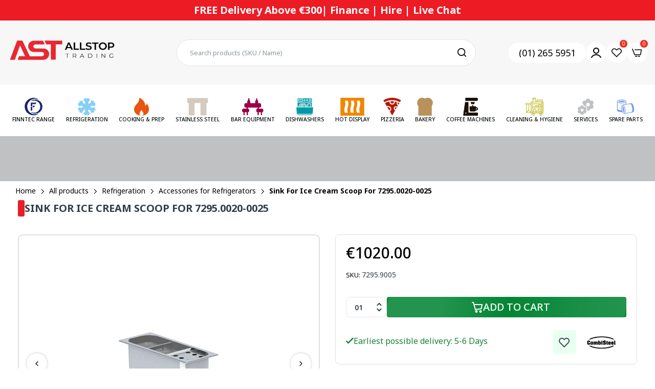

--- FILE ---
content_type: text/html; charset=utf-8
request_url: https://allstoptrading.ie/products/sink-for-ice-cream-scoop-for-7295-0020-0025
body_size: 116946
content:

<!doctype html>
<html class="no-js" lang="en">
<head>
  <meta charset="utf-8">   
  <meta http-equiv="X-UA-Compatible" content="IE=edge">
  <meta name="theme-color" content="#aaaaaa">
  <meta name="format-detection" content="telephone=no"><meta name="viewport" content="width=device-width, initial-scale=1" /><link rel="canonical" href="https://allstoptrading.ie/products/sink-for-ice-cream-scoop-for-7295-0020-0025"><link rel="prefetch" as="document" href="https://allstoptrading.ie">
  <link rel="preconnect" href="//1vwrwa-q1.myshopify.com" crossorigin>
  <link rel="preconnect" href="//cdn.shopify.com" crossorigin>
  <link rel="preconnect" href="//fonts.shopifycdn.com" crossorigin>
  <link rel="preconnect" href="//cdn.shopifycloud.com" crossorigin>
  <link rel="preconnect" href="//fonts.googleapis.com" crossorigin>
  <link rel="preconnect" href="//fonts.gstatic.com" crossorigin>
<link href="https://fonts.googleapis.com/css2?family=Inter:ital,opsz,wght@0,14..32,100..900;1,14..32,100..900&amp;display=swap" rel="stylesheet">
<link href="https://fonts.googleapis.com/css2?family=Noto+Sans:ital,wght@0,100..900;1,100..900&amp;display=swap" rel="stylesheet">
<link href="https://fonts.googleapis.com/css2?family=Lato:ital,wght@0,100;0,300;0,400;0,700;0,900;1,100;1,300;1,400;1,700;1,900&amp;display=swap" rel="stylesheet">
  
  <title>Sink For Ice Cream Scoop For 7295.0020-0025&ndash; All Stop Trading New</title>
    
      <meta name="description" content="SpecificationsProduct Dimension: W:110 X D:270 X H:145 mmSKU: 7295.9005Gross weight (kg): 3">
    
  

<meta property="og:site_name" content="All Stop Trading New">
<meta property="og:url" content="https://allstoptrading.ie/products/sink-for-ice-cream-scoop-for-7295-0020-0025">
<meta property="og:title" content="Sink For Ice Cream Scoop For 7295.0020-0025">
<meta property="og:type" content="product">
<meta property="og:description" content="SpecificationsProduct Dimension: W:110 X D:270 X H:145 mmSKU: 7295.9005Gross weight (kg): 3"><meta property="og:image" content="http://allstoptrading.ie/cdn/shop/files/7295_9005-13466_0efd6d73-1f44-48c4-9bf8-f09cd799d4ab.jpg?v=1758201314">
  <meta property="og:image:secure_url" content="https://allstoptrading.ie/cdn/shop/files/7295_9005-13466_0efd6d73-1f44-48c4-9bf8-f09cd799d4ab.jpg?v=1758201314">
  <meta property="og:image:width" content="290">
  <meta property="og:image:height" content="218"><meta property="og:price:amount" content="1.020,00">
  <meta property="og:price:currency" content="EUR"><meta name="twitter:card" content="summary_large_image">
<meta name="twitter:title" content="Sink For Ice Cream Scoop For 7295.0020-0025">
<meta name="twitter:description" content="SpecificationsProduct Dimension: W:110 X D:270 X H:145 mmSKU: 7295.9005Gross weight (kg): 3">

<link rel="shortcut icon" type="image/png" href="//allstoptrading.ie/cdn/shop/files/logo_1_32x.jpg?v=1734689425"><link rel="apple-touch-icon-precomposed" type="image/png" sizes="152x152" href="//allstoptrading.ie/cdn/shop/files/logo_1_152x.jpg?v=1734689425">
  <meta name="theme-color" content="#2d2a6e">
  
  
<link rel="preconnect" href="https://fonts.googleapis.com">
<link rel="preconnect" href="https://fonts.gstatic.com" crossorigin>
<link href="https://fonts.googleapis.com/css2?family=Noto+Sans:ital,wght@0,100;0,200;0,300;0,400;0,500;0,600;0,700;0,800;0,900;1,100;1,200;1,300;1,400;1,500;1,600;1,700;1,800;1,900&display=swap" rel="stylesheet"><style data-shopify>
  :root {
    --font-family:Noto Sans, sans-serif;
    --font-size: 12;
	--font-weight: 400;
    --h1-font-weight:500;
    --h2-font-weight:500;
    --h3-font-weight:500;
    --h4-font-weight:500;
    --h5-font-weight:500;
    --h6-font-weight:500;
  }
</style>
  <style data-shopify>/*================ Typography ================*/  :root {  --color-bg-body:#ffffff;  --color-text-body:#253d4e;    --color-main: #333e48;  --color-secondary: #ed1b24;      --color-link: #333e48;  --color-link-hover: #ed1b24;    --color-scrollbar: #333e48;    --color-border: #e0e0e0;      /*================ megamenu ================*/  --color-link-menu:#050a0a;  --color-link-menu-heading:#333e48;  --color-link-menu-sub:#050a0a;  --color-link-menu-hover:#ed1b24;    /*================ product item ================*/   --color-name-product:#253d4e;  --color-name-product-hover:#ed1b24;  --color-star-product:#ed1b24;    --color-compare-price-product:#777777;  --color-price-product:#253d4e;  --color-current-product:#ed1b24;    --color-cart-product:#222222;  --color-out-product:#ed1b24;      --color-btn-product:#515d66;  --color-btn-product-hover:#ffffff;      --bg-btn-product:#f5f5f5;  --bg-btn-product-hover:#ed1b24;      --color-label-hot:#ed1b24;  --color-label-new:#16bcdc;  --color-label-sale:#ed1b24;  --color-label-in:#ed1b24;  --color-label-out:#ed1b24;    /*================ Butoom ================*/    --color-btn-text:#ffffff;  --color-btn:#222222;  --color-border-btn:#222222;  --color-btn-text_hover:#ffffff;  --color-btn-hover:#ed1b24;  --color-border-btn-hover:#ed1b24;   /*================ Butoom Previous & Next ================*/     --color-cl-btn-p-n:#ffffff;    --color-bg-btn-p-n:#222222;    --color-cl-btn-p-n-hover:#ffffff;    --color-bg-btn-p-n-hover:#ed1b24;    --alo-border-radius:3px;      --alo-gap:15px;      --alo-row:-15px;      --alo-gap-mobile:6.5px;      --alo-row-mobile:-6.5px;        --alo-container-width:1600px;      }  .hero_canvas:before,  .mfp-container,.mobile_bkg_show,.mask-overlay{    cursor: url(//allstoptrading.ie/cdn/shop/t/3/assets/cursor-close.png?v=93210088594709752341732694771),pointer !important;  }  .frm_search_cat select {    background-image: url(//allstoptrading.ie/cdn/shop/t/3/assets/icon_down.png?v=49595819852549467621732694772);    background-position: right 20px top 50%;    background-size: auto 6px;    background-repeat: no-repeat;  }  .content-video .number:before{    -webkit-mask: url(//allstoptrading.ie/cdn/shop/t/3/assets/icon_1.svg?v=45720395002100658511732694772) no-repeat center center;    mask: url(//allstoptrading.ie/cdn/shop/t/3/assets/icon_1.svg?v=45720395002100658511732694772) no-repeat center center;  }
</style><link rel="preconnect" href=" //allstoptrading.ie/cdn/shop/t/3/assets/style.line-awesome.min.css?v=81656002692593350661732694773" crossorigin>
<link href="//allstoptrading.ie/cdn/shop/t/3/assets/style.line-awesome.min.css?v=81656002692593350661732694773" rel="stylesheet" type="text/css" media="all" /> 
<link rel="preconnect" href=" //allstoptrading.ie/cdn/shop/t/3/assets/style.font-awesome.min.css?v=21869632697367095781732694773" crossorigin>
<link href="//allstoptrading.ie/cdn/shop/t/3/assets/style.font-awesome.min.css?v=21869632697367095781732694773" rel="stylesheet" type="text/css" media="all" />
<link rel="preconnect" href=" //allstoptrading.ie/cdn/shop/t/3/assets/style.fotorama.min.css?v=106436700360161332531732694773" crossorigin>
<link href="//allstoptrading.ie/cdn/shop/t/3/assets/style.fotorama.min.css?v=106436700360161332531732694773" rel="stylesheet" type="text/css" media="all" /> 
<link rel="preconnect" href=" //allstoptrading.ie/cdn/shop/t/3/assets/style.magnific-popup.min.css?v=166369077899702518891732694773" crossorigin>
<link href="//allstoptrading.ie/cdn/shop/t/3/assets/style.magnific-popup.min.css?v=166369077899702518891732694773" rel="stylesheet" type="text/css" media="all" /> 
<link rel="preconnect" href=" //allstoptrading.ie/cdn/shop/t/3/assets/style.pre_theme.css?v=140996399499277733211732694773" crossorigin>
<link href="//allstoptrading.ie/cdn/shop/t/3/assets/style.pre_theme.css?v=140996399499277733211732694773" rel="stylesheet" type="text/css" media="all" /> 
<link rel="preconnect" href=" //allstoptrading.ie/cdn/shop/t/3/assets/dukamarket.css?v=74901411931273550181732694771" crossorigin>
<link href="//allstoptrading.ie/cdn/shop/t/3/assets/dukamarket.css?v=74901411931273550181732694771" rel="stylesheet" type="text/css" media="all" />
<link rel="preconnect" href=" //allstoptrading.ie/cdn/shop/t/3/assets/style.slick.min.css?v=124869506337723770121733220725" crossorigin>
<link href="//allstoptrading.ie/cdn/shop/t/3/assets/style.slick.min.css?v=124869506337723770121733220725" rel="stylesheet" type="text/css" media="all" />
<link rel="preconnect" href=" //allstoptrading.ie/cdn/shop/t/3/assets/animate.css?v=73132803757515804051732694771" crossorigin>
<link href="//allstoptrading.ie/cdn/shop/t/3/assets/animate.css?v=73132803757515804051732694771" rel="stylesheet" type="text/css" media="all" />
<link rel="preconnect" href=" //allstoptrading.ie/cdn/shop/t/3/assets/header.css?v=13515926756454737381734348882" crossorigin>
<link href="//allstoptrading.ie/cdn/shop/t/3/assets/header.css?v=13515926756454737381734348882" rel="stylesheet" type="text/css" media="all" />


<link rel="preconnect" href=" //allstoptrading.ie/cdn/shop/t/3/assets/footer1.css?v=108797693074805167051732694772" crossorigin>
<link href="//allstoptrading.ie/cdn/shop/t/3/assets/footer1.css?v=108797693074805167051732694772" rel="stylesheet" type="text/css" media="all" />

<link rel="preconnect" href=" //allstoptrading.ie/cdn/shop/t/3/assets/global.css?v=170022687689979986441739426929" crossorigin>
<link href="//allstoptrading.ie/cdn/shop/t/3/assets/global.css?v=170022687689979986441739426929" rel="stylesheet" type="text/css" media="all" />

<link rel="preconnect" href=" //allstoptrading.ie/cdn/shop/t/3/assets/skeleton.css?v=113496610433207099941732694773" crossorigin>
<link href="//allstoptrading.ie/cdn/shop/t/3/assets/skeleton.css?v=113496610433207099941732694773" rel="stylesheet" type="text/css" media="all" />




 

<link rel="preconnect" href=" //allstoptrading.ie/cdn/shop/t/3/assets/vertical_menu.css?v=58122009760863990811732694773" crossorigin>
<link href="//allstoptrading.ie/cdn/shop/t/3/assets/vertical_menu.css?v=58122009760863990811732694773" rel="stylesheet" type="text/css" media="all" />

<link rel="preconnect" href=" //allstoptrading.ie/cdn/shop/t/3/assets/product.css?v=38326323156548511341761567036" crossorigin>
<link href="//allstoptrading.ie/cdn/shop/t/3/assets/product.css?v=38326323156548511341761567036" rel="stylesheet" type="text/css" media="all" />

<link rel="preconnect" href=" //allstoptrading.ie/cdn/shop/t/3/assets/product_page.css?v=54904313897574013131734327209" crossorigin>
<link href="//allstoptrading.ie/cdn/shop/t/3/assets/product_page.css?v=54904313897574013131734327209" rel="stylesheet" type="text/css" media="all" />

<link rel="preconnect" href=" //allstoptrading.ie/cdn/shop/t/3/assets/blog.css?v=168560549638132210891761569897" crossorigin>
<link href="//allstoptrading.ie/cdn/shop/t/3/assets/blog.css?v=168560549638132210891761569897" rel="stylesheet" type="text/css" media="all" /> 
<link href="//allstoptrading.ie/cdn/shop/t/3/assets/dev.css?v=107535821822723787821765872863" rel="stylesheet" type="text/css" media="all" /> 
<link href="//allstoptrading.ie/cdn/shop/t/3/assets/media.css?v=141487719466622225301762411092" rel="stylesheet" type="text/css" media="all" /> 




<link rel="preconnect" href=" //allstoptrading.ie/cdn/shop/t/3/assets/custom.css?v=95769164547199011761732694804" crossorigin>
<link href="//allstoptrading.ie/cdn/shop/t/3/assets/custom.css?v=95769164547199011761732694804" rel="stylesheet" type="text/css" media="all" />

  <script>
  (function(){if(typeof EventTarget!=="undefined"){let func=EventTarget.prototype.addEventListener;EventTarget.prototype.addEventListener=function(type,fn,capture){this.func=func;if(typeof capture!=="boolean"){capture=capture||{};capture.passive=!1}
  this.func(type,fn,capture)}}}())
</script>
<script src="//allstoptrading.ie/cdn/shop/t/3/assets/localization-form.js?v=161644695336821385561732694773" defer="defer"></script>
<script src="//allstoptrading.ie/cdn/shopifycloud/storefront/assets/themes_support/shopify_common-5f594365.js" defer="defer"></script>
<script src="//allstoptrading.ie/cdn/shop/t/3/assets/shopify.min.js?v=33824376578398863671732694773" defer="defer"></script>
<script src="//allstoptrading.ie/cdn/shop/t/3/assets/elements.js?v=78789302421980132751732694771" defer="defer"></script>
<script src="//allstoptrading.ie/cdn/shop/t/3/assets/jquery.min.js?v=49164210178169028141732694772" defer="defer"></script>
<script src="//allstoptrading.ie/cdn/shop/t/3/assets/jquery.slick.min.js?v=89044120418723834191732694772" defer="defer"></script>
<script src="//allstoptrading.ie/cdn/shop/t/3/assets/grid-slider.js?v=90576075986701167061732694772" defer="defer"></script>
<script src="//allstoptrading.ie/cdn/shop/t/3/assets/product-options.js?v=77132842141274356831765870700" defer="defer"></script>
<script src="//allstoptrading.ie/cdn/shop/t/3/assets/custom.js?v=43649104745755513491741242429" defer="defer"></script><script
  src="//allstoptrading.ie/cdn/shop/t/3/assets/vendor.js?v=116857624331362086331732694773"
  id="cms_js"
  defer="defer"
  data-global="//allstoptrading.ie/cdn/shop/t/3/assets/global.js?v=157086459525609878111754994131"
  data-product-model="//allstoptrading.ie/cdn/shop/t/3/assets/product-model.js?v=177091994407974843491732694773"
  data-lazysizes="//allstoptrading.ie/cdn/shop/t/3/assets/lazysizes.min.js?v=57058462155833580531732694772"
  data-nouislider="//allstoptrading.ie/cdn/shop/t/3/assets/nouislider.min.js?v=102832706716492157451732694773"
  data-nouislider-style="//allstoptrading.ie/cdn/shop/t/3/assets/nouislider.min.css?v=37059483690359527951732694773"
  data-jquery="//allstoptrading.ie/cdn/shop/t/3/assets/jquery.min.js?v=49164210178169028141732694772"
  data-collection="//allstoptrading.ie/cdn/shop/t/3/assets/jquery.collection.js?v=174218987463370652221732694772"
  data-product="//allstoptrading.ie/cdn/shop/t/3/assets/jquery.product.js?v=45760034265130079881734495986"
  data-slick="//allstoptrading.ie/cdn/shop/t/3/assets/jquery.slick.min.js?v=89044120418723834191732694772"
  data-cookie="//allstoptrading.ie/cdn/shop/t/3/assets/jquery.cookie.js?v=177500111459531585031732694772"
  data-countdown="//allstoptrading.ie/cdn/shop/t/3/assets/jquery.countdown.min.js?v=88902992663062845591732694772"
  data-fotorama="//allstoptrading.ie/cdn/shop/t/3/assets/jquery.plugin.fotorama.min.js?v=66951651994545328081732694772"
  data-ez="//allstoptrading.ie/cdn/shop/t/3/assets/jquery.ez-plus.min.js?v=145752537317491664341732694772"
  data-main="//allstoptrading.ie/cdn/shop/t/3/assets/jquery.interact-function.js?v=174410083893008360251768475536"
  data-accordion="//allstoptrading.ie/cdn/shop/t/3/assets/magicaccordion.js?v=55311646426170216631732694773"
  data-stickybar="//allstoptrading.ie/cdn/shop/t/3/assets/jquery.sticky-sidebar.js?v=55443318848883662441732694772"
  data-magnific="//allstoptrading.ie/cdn/shop/t/3/assets/jquery.magnific-popup.min.js?v=184369421263510081681732694772"
  data-gridslider="//allstoptrading.ie/cdn/shop/t/3/assets/grid-slider.js?v=90576075986701167061732694772"
  data-waypoints="//allstoptrading.ie/cdn/shop/t/3/assets/waypoints.js?v=23579171679490999281732694773"
  data-counterup="//allstoptrading.ie/cdn/shop/t/3/assets/counterup.min.js?v=97866477266021736771732694771"
  data-wow="//allstoptrading.ie/cdn/shop/t/3/assets/wow.min.js?v=115119078963534947431732694773"
  data-custom="//allstoptrading.ie/cdn/shop/t/3/assets/jquery.custom.js?v=127211921515403362591732694772"
></script>
  
  <script>
    var theme = { currency :'EUR', moneyFormat: "€{{amount_with_comma_separator}}",moneyFormatWithCurrency: "€{{amount_with_comma_separator}} EUR", },
        shopCurrency = 'EUR';
    document.documentElement.className = document.documentElement.className.replace('no-js', 'js');
    const type_name = "product", t_cartCount = 1,t_shop_currency = "USD", t_moneyFormat = "\u003cspan class='money'\u003e$\u003c\/span\u003e", t_cart_url = "\/cart", pr_re_url = "\/recommendations\/products"; 
    document.addEventListener("DOMContentLoaded", function() {
          function fadeOut(el){if(!el) return; el.style.opacity=1;(function fade(){if((el.style.opacity-=.1)<0){el.style.display="none";}else{requestAnimationFrame(fade);}})();}
          fadeOut(document.querySelector('.page-load'));
          document.body.classList.remove('skeleton-page');
    });   
  </script>
	<script>window.performance && window.performance.mark && window.performance.mark('shopify.content_for_header.start');</script><meta name="google-site-verification" content="Fowr02ufGb3tN7yT8sJKwLD84zPi87gC06Q78qd6DLI">
<meta id="shopify-digital-wallet" name="shopify-digital-wallet" content="/67276472491/digital_wallets/dialog">
<meta name="shopify-checkout-api-token" content="6416b9fc6a2cb3c4bdff0e32562253a2">
<link rel="alternate" type="application/json+oembed" href="https://allstoptrading.ie/products/sink-for-ice-cream-scoop-for-7295-0020-0025.oembed">
<script async="async" src="/checkouts/internal/preloads.js?locale=en-IE"></script>
<link rel="preconnect" href="https://shop.app" crossorigin="anonymous">
<script async="async" src="https://shop.app/checkouts/internal/preloads.js?locale=en-IE&shop_id=67276472491" crossorigin="anonymous"></script>
<script id="apple-pay-shop-capabilities" type="application/json">{"shopId":67276472491,"countryCode":"IE","currencyCode":"EUR","merchantCapabilities":["supports3DS"],"merchantId":"gid:\/\/shopify\/Shop\/67276472491","merchantName":"All Stop Trading New","requiredBillingContactFields":["postalAddress","email","phone"],"requiredShippingContactFields":["postalAddress","email","phone"],"shippingType":"shipping","supportedNetworks":["visa","maestro","masterCard","amex"],"total":{"type":"pending","label":"All Stop Trading New","amount":"1.00"},"shopifyPaymentsEnabled":true,"supportsSubscriptions":true}</script>
<script id="shopify-features" type="application/json">{"accessToken":"6416b9fc6a2cb3c4bdff0e32562253a2","betas":["rich-media-storefront-analytics"],"domain":"allstoptrading.ie","predictiveSearch":true,"shopId":67276472491,"locale":"en"}</script>
<script>var Shopify = Shopify || {};
Shopify.shop = "1vwrwa-q1.myshopify.com";
Shopify.locale = "en";
Shopify.currency = {"active":"EUR","rate":"1.0"};
Shopify.country = "IE";
Shopify.theme = {"name":"theme-export-alldevtrading-myshopify-com-morat","id":140041552043,"schema_name":"Morata home3","schema_version":"2.0.0","theme_store_id":null,"role":"main"};
Shopify.theme.handle = "null";
Shopify.theme.style = {"id":null,"handle":null};
Shopify.cdnHost = "allstoptrading.ie/cdn";
Shopify.routes = Shopify.routes || {};
Shopify.routes.root = "/";</script>
<script type="module">!function(o){(o.Shopify=o.Shopify||{}).modules=!0}(window);</script>
<script>!function(o){function n(){var o=[];function n(){o.push(Array.prototype.slice.apply(arguments))}return n.q=o,n}var t=o.Shopify=o.Shopify||{};t.loadFeatures=n(),t.autoloadFeatures=n()}(window);</script>
<script>
  window.ShopifyPay = window.ShopifyPay || {};
  window.ShopifyPay.apiHost = "shop.app\/pay";
  window.ShopifyPay.redirectState = null;
</script>
<script id="shop-js-analytics" type="application/json">{"pageType":"product"}</script>
<script defer="defer" async type="module" src="//allstoptrading.ie/cdn/shopifycloud/shop-js/modules/v2/client.init-shop-cart-sync_WVOgQShq.en.esm.js"></script>
<script defer="defer" async type="module" src="//allstoptrading.ie/cdn/shopifycloud/shop-js/modules/v2/chunk.common_C_13GLB1.esm.js"></script>
<script defer="defer" async type="module" src="//allstoptrading.ie/cdn/shopifycloud/shop-js/modules/v2/chunk.modal_CLfMGd0m.esm.js"></script>
<script type="module">
  await import("//allstoptrading.ie/cdn/shopifycloud/shop-js/modules/v2/client.init-shop-cart-sync_WVOgQShq.en.esm.js");
await import("//allstoptrading.ie/cdn/shopifycloud/shop-js/modules/v2/chunk.common_C_13GLB1.esm.js");
await import("//allstoptrading.ie/cdn/shopifycloud/shop-js/modules/v2/chunk.modal_CLfMGd0m.esm.js");

  window.Shopify.SignInWithShop?.initShopCartSync?.({"fedCMEnabled":true,"windoidEnabled":true});

</script>
<script>
  window.Shopify = window.Shopify || {};
  if (!window.Shopify.featureAssets) window.Shopify.featureAssets = {};
  window.Shopify.featureAssets['shop-js'] = {"shop-cart-sync":["modules/v2/client.shop-cart-sync_DuR37GeY.en.esm.js","modules/v2/chunk.common_C_13GLB1.esm.js","modules/v2/chunk.modal_CLfMGd0m.esm.js"],"init-fed-cm":["modules/v2/client.init-fed-cm_BucUoe6W.en.esm.js","modules/v2/chunk.common_C_13GLB1.esm.js","modules/v2/chunk.modal_CLfMGd0m.esm.js"],"shop-toast-manager":["modules/v2/client.shop-toast-manager_B0JfrpKj.en.esm.js","modules/v2/chunk.common_C_13GLB1.esm.js","modules/v2/chunk.modal_CLfMGd0m.esm.js"],"init-shop-cart-sync":["modules/v2/client.init-shop-cart-sync_WVOgQShq.en.esm.js","modules/v2/chunk.common_C_13GLB1.esm.js","modules/v2/chunk.modal_CLfMGd0m.esm.js"],"shop-button":["modules/v2/client.shop-button_B_U3bv27.en.esm.js","modules/v2/chunk.common_C_13GLB1.esm.js","modules/v2/chunk.modal_CLfMGd0m.esm.js"],"init-windoid":["modules/v2/client.init-windoid_DuP9q_di.en.esm.js","modules/v2/chunk.common_C_13GLB1.esm.js","modules/v2/chunk.modal_CLfMGd0m.esm.js"],"shop-cash-offers":["modules/v2/client.shop-cash-offers_BmULhtno.en.esm.js","modules/v2/chunk.common_C_13GLB1.esm.js","modules/v2/chunk.modal_CLfMGd0m.esm.js"],"pay-button":["modules/v2/client.pay-button_CrPSEbOK.en.esm.js","modules/v2/chunk.common_C_13GLB1.esm.js","modules/v2/chunk.modal_CLfMGd0m.esm.js"],"init-customer-accounts":["modules/v2/client.init-customer-accounts_jNk9cPYQ.en.esm.js","modules/v2/client.shop-login-button_DJ5ldayH.en.esm.js","modules/v2/chunk.common_C_13GLB1.esm.js","modules/v2/chunk.modal_CLfMGd0m.esm.js"],"avatar":["modules/v2/client.avatar_BTnouDA3.en.esm.js"],"checkout-modal":["modules/v2/client.checkout-modal_pBPyh9w8.en.esm.js","modules/v2/chunk.common_C_13GLB1.esm.js","modules/v2/chunk.modal_CLfMGd0m.esm.js"],"init-shop-for-new-customer-accounts":["modules/v2/client.init-shop-for-new-customer-accounts_BUoCy7a5.en.esm.js","modules/v2/client.shop-login-button_DJ5ldayH.en.esm.js","modules/v2/chunk.common_C_13GLB1.esm.js","modules/v2/chunk.modal_CLfMGd0m.esm.js"],"init-customer-accounts-sign-up":["modules/v2/client.init-customer-accounts-sign-up_CnczCz9H.en.esm.js","modules/v2/client.shop-login-button_DJ5ldayH.en.esm.js","modules/v2/chunk.common_C_13GLB1.esm.js","modules/v2/chunk.modal_CLfMGd0m.esm.js"],"init-shop-email-lookup-coordinator":["modules/v2/client.init-shop-email-lookup-coordinator_CzjY5t9o.en.esm.js","modules/v2/chunk.common_C_13GLB1.esm.js","modules/v2/chunk.modal_CLfMGd0m.esm.js"],"shop-follow-button":["modules/v2/client.shop-follow-button_CsYC63q7.en.esm.js","modules/v2/chunk.common_C_13GLB1.esm.js","modules/v2/chunk.modal_CLfMGd0m.esm.js"],"shop-login-button":["modules/v2/client.shop-login-button_DJ5ldayH.en.esm.js","modules/v2/chunk.common_C_13GLB1.esm.js","modules/v2/chunk.modal_CLfMGd0m.esm.js"],"shop-login":["modules/v2/client.shop-login_B9ccPdmx.en.esm.js","modules/v2/chunk.common_C_13GLB1.esm.js","modules/v2/chunk.modal_CLfMGd0m.esm.js"],"lead-capture":["modules/v2/client.lead-capture_D0K_KgYb.en.esm.js","modules/v2/chunk.common_C_13GLB1.esm.js","modules/v2/chunk.modal_CLfMGd0m.esm.js"],"payment-terms":["modules/v2/client.payment-terms_BWmiNN46.en.esm.js","modules/v2/chunk.common_C_13GLB1.esm.js","modules/v2/chunk.modal_CLfMGd0m.esm.js"]};
</script>
<script id="__st">var __st={"a":67276472491,"offset":0,"reqid":"ffc7b93b-4fed-45f4-8625-e5670a116b0d-1769662361","pageurl":"allstoptrading.ie\/products\/sink-for-ice-cream-scoop-for-7295-0020-0025","u":"6eb506bbed5d","p":"product","rtyp":"product","rid":8499609206955};</script>
<script>window.ShopifyPaypalV4VisibilityTracking = true;</script>
<script id="captcha-bootstrap">!function(){'use strict';const t='contact',e='account',n='new_comment',o=[[t,t],['blogs',n],['comments',n],[t,'customer']],c=[[e,'customer_login'],[e,'guest_login'],[e,'recover_customer_password'],[e,'create_customer']],r=t=>t.map((([t,e])=>`form[action*='/${t}']:not([data-nocaptcha='true']) input[name='form_type'][value='${e}']`)).join(','),a=t=>()=>t?[...document.querySelectorAll(t)].map((t=>t.form)):[];function s(){const t=[...o],e=r(t);return a(e)}const i='password',u='form_key',d=['recaptcha-v3-token','g-recaptcha-response','h-captcha-response',i],f=()=>{try{return window.sessionStorage}catch{return}},m='__shopify_v',_=t=>t.elements[u];function p(t,e,n=!1){try{const o=window.sessionStorage,c=JSON.parse(o.getItem(e)),{data:r}=function(t){const{data:e,action:n}=t;return t[m]||n?{data:e,action:n}:{data:t,action:n}}(c);for(const[e,n]of Object.entries(r))t.elements[e]&&(t.elements[e].value=n);n&&o.removeItem(e)}catch(o){console.error('form repopulation failed',{error:o})}}const l='form_type',E='cptcha';function T(t){t.dataset[E]=!0}const w=window,h=w.document,L='Shopify',v='ce_forms',y='captcha';let A=!1;((t,e)=>{const n=(g='f06e6c50-85a8-45c8-87d0-21a2b65856fe',I='https://cdn.shopify.com/shopifycloud/storefront-forms-hcaptcha/ce_storefront_forms_captcha_hcaptcha.v1.5.2.iife.js',D={infoText:'Protected by hCaptcha',privacyText:'Privacy',termsText:'Terms'},(t,e,n)=>{const o=w[L][v],c=o.bindForm;if(c)return c(t,g,e,D).then(n);var r;o.q.push([[t,g,e,D],n]),r=I,A||(h.body.append(Object.assign(h.createElement('script'),{id:'captcha-provider',async:!0,src:r})),A=!0)});var g,I,D;w[L]=w[L]||{},w[L][v]=w[L][v]||{},w[L][v].q=[],w[L][y]=w[L][y]||{},w[L][y].protect=function(t,e){n(t,void 0,e),T(t)},Object.freeze(w[L][y]),function(t,e,n,w,h,L){const[v,y,A,g]=function(t,e,n){const i=e?o:[],u=t?c:[],d=[...i,...u],f=r(d),m=r(i),_=r(d.filter((([t,e])=>n.includes(e))));return[a(f),a(m),a(_),s()]}(w,h,L),I=t=>{const e=t.target;return e instanceof HTMLFormElement?e:e&&e.form},D=t=>v().includes(t);t.addEventListener('submit',(t=>{const e=I(t);if(!e)return;const n=D(e)&&!e.dataset.hcaptchaBound&&!e.dataset.recaptchaBound,o=_(e),c=g().includes(e)&&(!o||!o.value);(n||c)&&t.preventDefault(),c&&!n&&(function(t){try{if(!f())return;!function(t){const e=f();if(!e)return;const n=_(t);if(!n)return;const o=n.value;o&&e.removeItem(o)}(t);const e=Array.from(Array(32),(()=>Math.random().toString(36)[2])).join('');!function(t,e){_(t)||t.append(Object.assign(document.createElement('input'),{type:'hidden',name:u})),t.elements[u].value=e}(t,e),function(t,e){const n=f();if(!n)return;const o=[...t.querySelectorAll(`input[type='${i}']`)].map((({name:t})=>t)),c=[...d,...o],r={};for(const[a,s]of new FormData(t).entries())c.includes(a)||(r[a]=s);n.setItem(e,JSON.stringify({[m]:1,action:t.action,data:r}))}(t,e)}catch(e){console.error('failed to persist form',e)}}(e),e.submit())}));const S=(t,e)=>{t&&!t.dataset[E]&&(n(t,e.some((e=>e===t))),T(t))};for(const o of['focusin','change'])t.addEventListener(o,(t=>{const e=I(t);D(e)&&S(e,y())}));const B=e.get('form_key'),M=e.get(l),P=B&&M;t.addEventListener('DOMContentLoaded',(()=>{const t=y();if(P)for(const e of t)e.elements[l].value===M&&p(e,B);[...new Set([...A(),...v().filter((t=>'true'===t.dataset.shopifyCaptcha))])].forEach((e=>S(e,t)))}))}(h,new URLSearchParams(w.location.search),n,t,e,['guest_login'])})(!0,!0)}();</script>
<script integrity="sha256-4kQ18oKyAcykRKYeNunJcIwy7WH5gtpwJnB7kiuLZ1E=" data-source-attribution="shopify.loadfeatures" defer="defer" src="//allstoptrading.ie/cdn/shopifycloud/storefront/assets/storefront/load_feature-a0a9edcb.js" crossorigin="anonymous"></script>
<script crossorigin="anonymous" defer="defer" src="//allstoptrading.ie/cdn/shopifycloud/storefront/assets/shopify_pay/storefront-65b4c6d7.js?v=20250812"></script>
<script data-source-attribution="shopify.dynamic_checkout.dynamic.init">var Shopify=Shopify||{};Shopify.PaymentButton=Shopify.PaymentButton||{isStorefrontPortableWallets:!0,init:function(){window.Shopify.PaymentButton.init=function(){};var t=document.createElement("script");t.src="https://allstoptrading.ie/cdn/shopifycloud/portable-wallets/latest/portable-wallets.en.js",t.type="module",document.head.appendChild(t)}};
</script>
<script data-source-attribution="shopify.dynamic_checkout.buyer_consent">
  function portableWalletsHideBuyerConsent(e){var t=document.getElementById("shopify-buyer-consent"),n=document.getElementById("shopify-subscription-policy-button");t&&n&&(t.classList.add("hidden"),t.setAttribute("aria-hidden","true"),n.removeEventListener("click",e))}function portableWalletsShowBuyerConsent(e){var t=document.getElementById("shopify-buyer-consent"),n=document.getElementById("shopify-subscription-policy-button");t&&n&&(t.classList.remove("hidden"),t.removeAttribute("aria-hidden"),n.addEventListener("click",e))}window.Shopify?.PaymentButton&&(window.Shopify.PaymentButton.hideBuyerConsent=portableWalletsHideBuyerConsent,window.Shopify.PaymentButton.showBuyerConsent=portableWalletsShowBuyerConsent);
</script>
<script data-source-attribution="shopify.dynamic_checkout.cart.bootstrap">document.addEventListener("DOMContentLoaded",(function(){function t(){return document.querySelector("shopify-accelerated-checkout-cart, shopify-accelerated-checkout")}if(t())Shopify.PaymentButton.init();else{new MutationObserver((function(e,n){t()&&(Shopify.PaymentButton.init(),n.disconnect())})).observe(document.body,{childList:!0,subtree:!0})}}));
</script>
<script id='scb4127' type='text/javascript' async='' src='https://allstoptrading.ie/cdn/shopifycloud/privacy-banner/storefront-banner.js'></script><link id="shopify-accelerated-checkout-styles" rel="stylesheet" media="screen" href="https://allstoptrading.ie/cdn/shopifycloud/portable-wallets/latest/accelerated-checkout-backwards-compat.css" crossorigin="anonymous">
<style id="shopify-accelerated-checkout-cart">
        #shopify-buyer-consent {
  margin-top: 1em;
  display: inline-block;
  width: 100%;
}

#shopify-buyer-consent.hidden {
  display: none;
}

#shopify-subscription-policy-button {
  background: none;
  border: none;
  padding: 0;
  text-decoration: underline;
  font-size: inherit;
  cursor: pointer;
}

#shopify-subscription-policy-button::before {
  box-shadow: none;
}

      </style>
<script id="sections-script" data-sections="top-bar" defer="defer" src="//allstoptrading.ie/cdn/shop/t/3/compiled_assets/scripts.js?v=17786"></script>
<script>window.performance && window.performance.mark && window.performance.mark('shopify.content_for_header.end');</script>
  <script>
    document.addEventListener('click', function(e) {
  if (e.target.matches('.breadcrumb-link')) {
    e.preventDefault();
    let newUrl = `${window.location.pathname}/${e.target.dataset.collectionHandle}`;
    window.location.href = newUrl;
  }
});

  </script>
  <link href="//allstoptrading.ie/cdn/shop/t/3/assets/twd.css?v=178872260537465291211761214708" rel="stylesheet" type="text/css" media="all" />
<!-- BEGIN app block: shopify://apps/hulk-form-builder/blocks/app-embed/b6b8dd14-356b-4725-a4ed-77232212b3c3 --><!-- BEGIN app snippet: hulkapps-formbuilder-theme-ext --><script type="text/javascript">
  
  if (typeof window.formbuilder_customer != "object") {
        window.formbuilder_customer = {}
  }

  window.hulkFormBuilder = {
    form_data: {"form_4i7x6rryQgg-FDg5KXvxhw":{"uuid":"4i7x6rryQgg-FDg5KXvxhw","form_name":"Call out Dublin","form_data":{"div_back_gradient_1":"#fff","div_back_gradient_2":"#fff","back_color":"#fff","form_title":"\u003ch3 style=\"text-align: center;color: #000;margin-bottom: 20px;\"\u003eCall Out outside Dublin\u003c\/h3\u003e\n","form_submit":"Pay","after_submit":"hideAndmessage","after_submit_msg":"","captcha_enable":"no","label_style":"blockLabels","input_border_radius":"4","back_type":"transparent","input_back_color":"#fff","input_back_color_hover":"#fff","back_shadow":"none","label_font_clr":"#333333","input_font_clr":"#253d4e","button_align":"leftBtn","button_clr":"#fff","button_back_clr":"#038534","button_border_radius":"4","form_width":"1000px","form_border_size":0,"form_border_clr":"#c7c7c7","form_border_radius":0,"label_font_size":"16","input_font_size":"16","button_font_size":"16","form_padding":0,"input_border_color":"#e0e0e0","input_border_color_hover":"#e0e0e0","btn_border_clr":"#e0e0e0","btn_border_size":0,"form_name":"Call out Dublin","":"","form_access_message":"\u003cp\u003ePlease login to access the form\u003cbr\u003eDo not have an account? Create account\u003c\/p\u003e","input_placeholder_clr":"#253d4e","input_font_family":"Noto Sans","label_font_family":"Noto Sans","form_banner_alignment":"center","payment_gateway_integration":"yes","formElements":[{"type":"text","position":0,"label":"First Name ","customClass":"","halfwidth":"yes","Conditions":{},"page_number":1,"required":"yes"},{"type":"text","position":1,"label":"Last Name","halfwidth":"yes","Conditions":{},"page_number":1},{"Conditions":{},"type":"text","position":2,"label":"Product serial number","page_number":1},{"Conditions":{},"type":"text","position":3,"label":"Location of the equipment","required":"yes","page_number":1},{"Conditions":{},"type":"text","position":4,"label":"Customer Opening Hours","required":"yes","page_number":1},{"Conditions":{},"type":"phone","position":5,"label":"Contact Number","required":"yes","page_number":1,"default_country_code":"Ireland +353"},{"Conditions":{},"type":"email","position":6,"required":"yes","email_confirm":"yes","label":"Your Email Address","page_number":1},{"type":"select","position":7,"label":"Subject","values":"Fridge\nFreezer\nDishwasher\nOvens\nOther","Conditions":{},"page_number":1,"elementCost":{}},{"Conditions":{},"type":"address","position":8,"label":"Address","page_number":1,"required":"yes","halfwidth":"no"},{"Conditions":{},"type":"image","position":9,"label":"Choose an Image","enable_drag_and_drop":"yes","required":"yes","page_number":1},{"Conditions":{},"type":"raw_html","position":10,"label":"Label (11)","rowHtmlCode":"\u003cp\u003eAmount :\u0026nbsp;\u0026euro;250,00 EUR + 23% VAT\u003c\/p\u003e\n","page_number":1}]},"is_spam_form":false,"shop_uuid":"LSTIILdF7J4oy5Jbhw80oA","shop_timezone":"Europe\/Dublin","shop_id":124092,"shop_is_after_submit_enabled":false,"shop_shopify_plan":"Basic","shop_shopify_domain":"1vwrwa-q1.myshopify.com"},"form_EQPKxMxtsie_LHmYKyG8_Q":{"uuid":"EQPKxMxtsie_LHmYKyG8_Q","form_name":"Equipment Hire Enquiry Form","form_data":{"div_back_gradient_1":"#fff","div_back_gradient_2":"#fff","back_color":"#fff","form_title":"\u003ch3 style=\"text-align: center;\"\u003e\u003cspan style=\"color:#000000;\"\u003e\u003cstrong\u003eEquipment Hire Enquiry Form\u003c\/strong\u003e\u003c\/span\u003e\u003c\/h3\u003e\n","form_submit":"Submit","after_submit":"hideAndmessage","after_submit_msg":"\u003cdiv\u003e✅ \u003cstrong data-end=\"241\" data-start=\"210\"\u003eThank you for your enquiry!\u003c\/strong\u003e\u003cbr \/\u003e\n\u003cbr data-end=\"244\" data-start=\"241\" \/\u003e\nWe\u0026rsquo;ve received your request for equipment hire and our team will get back to you shortly with availability, pricing, and next steps.\u003c\/div\u003e\n","captcha_enable":"no","label_style":"blockLabels","input_border_radius":"2","back_type":"transparent","input_back_color":"#fff","input_back_color_hover":"#fff","back_shadow":"none","label_font_clr":"#333333","input_font_clr":"#333333","button_align":"leftBtn","button_clr":"#fff","button_back_clr":"#333333","button_border_radius":"2","form_width":"1000px","form_border_size":0,"form_border_clr":"#c7c7c7","form_border_radius":0,"label_font_size":"14","input_font_size":"12","button_font_size":"16","form_padding":0,"input_border_color":"#ccc","input_border_color_hover":"#ccc","btn_border_clr":"#333333","btn_border_size":"1","form_name":"Equipment Hire Enquiry Form","":"gurjinder@reliqus.com","form_access_message":"\u003cp\u003ePlease login to access the form\u003cbr\u003eDo not have an account? Create account\u003c\/p\u003e","advance_css":".phone_div.phonenumber-wrapper .col-sm-6:first-child {\n  display: none !important;\n}\n.phone_div.phonenumber-wrapper .col-sm-6:last-child {\n  width: 100% !important;\n  float: none !important;\n}\n","formElements":[{"Conditions":{},"type":"text","position":0,"label":"Full Name","placeholder":"Full Name","required":"yes","halfwidth":"no","page_number":1},{"type":"email","position":1,"label":"Email Address","required":"yes","email_confirm":"yes","Conditions":{},"placeholder":"Email Address","page_number":1},{"Conditions":{},"type":"phone","position":2,"label":"Phone Number","placeholder":"Phone Number","required":"yes","page_number":1,"phone_validate_field":"no","customClass":"phonenumber-wrapper"},{"Conditions":{},"type":"number","position":3,"label":"Number of Equipment you are looking to hire","placeholder":"Number of Equipment","minNumber":"1","maxNumber":"9999","required":"no","page_number":1},{"Conditions":{},"type":"newdate","position":4,"label":"Hire Start Date","placeholder":"Hire Start Date","dateFormat":"DD\/MM\/YYYY","page_number":1,"date_limit":"yes","disable_future_dates":"no","halfwidth":"yes"},{"Conditions":{},"type":"newdate","position":5,"label":"Hire End Date","halfwidth":"yes","placeholder":"Hire End Date","page_number":1,"dateFormat":"DD\/MM\/YYYY","date_limit":"yes","disable_future_dates":"no"}]},"is_spam_form":false,"shop_uuid":"LSTIILdF7J4oy5Jbhw80oA","shop_timezone":"Europe\/Dublin","shop_id":124092,"shop_is_after_submit_enabled":false,"shop_shopify_plan":"basic","shop_shopify_domain":"1vwrwa-q1.myshopify.com","shop_remove_watermark":false,"shop_created_at":"2024-12-18T01:04:45.557-06:00"},"form_FGf8AAS9qsAU9la0F_wcKA":{"uuid":"FGf8AAS9qsAU9la0F_wcKA","form_name":"Call in Dublin","form_data":{"div_back_gradient_1":"#fff","div_back_gradient_2":"#fff","back_color":"#fff","form_title":"\u003ch3 style=\"text-align: center;color: #000;margin-bottom: 20px;\"\u003eCall Out inside Dublin\u003c\/h3\u003e\n","form_submit":"Pay","after_submit":"hideAndmessage","after_submit_msg":"","captcha_enable":"no","label_style":"blockLabels","input_border_radius":"4","back_type":"transparent","input_back_color":"#fff","input_back_color_hover":"#fff","back_shadow":"none","label_font_clr":"#333333","input_font_clr":"#253d4e","button_align":"leftBtn","button_clr":"#fff","button_back_clr":"#038534","button_border_radius":"4","form_width":"1000px","form_border_size":0,"form_border_clr":"#c7c7c7","form_border_radius":0,"label_font_size":"16","input_font_size":"16","button_font_size":"16","form_padding":0,"input_border_color":"#e0e0e0","input_border_color_hover":"#e0e0e0","btn_border_clr":"#e0e0e0","btn_border_size":0,"form_name":"Call in Dublin","":"","form_access_message":"\u003cp\u003ePlease login to access the form\u003cbr\u003eDo not have an account? Create account\u003c\/p\u003e","input_placeholder_clr":"#253d4e","input_font_family":"Noto Sans","label_font_family":"Noto Sans","form_banner_alignment":"center","payment_gateway_integration":"yes","formElements":[{"type":"text","position":0,"label":"First Name","customClass":"","halfwidth":"yes","Conditions":{},"page_number":1},{"type":"text","position":1,"label":"Last Name","halfwidth":"yes","Conditions":{},"page_number":1},{"Conditions":{},"type":"text","position":2,"label":"Product serial number","required":"no","page_number":1},{"Conditions":{},"type":"text","position":3,"label":"Location of the equipment","required":"yes","page_number":1,"halfwidth":"no"},{"Conditions":{},"type":"text","position":4,"label":"Customer Opening Hours","required":"yes","page_number":1},{"Conditions":{},"type":"phone","position":5,"label":"Contact Number","required":"yes","page_number":1,"default_country_code":"Ireland +353"},{"type":"email","position":6,"label":"Your Email Address","required":"yes","email_confirm":"yes","Conditions":{},"page_number":1},{"type":"select","position":7,"label":"Subject","values":"Fridge\nFreezer\nDishwasher\nOvens\nOther","Conditions":{},"page_number":1,"elementCost":{}},{"Conditions":{},"type":"address","position":8,"label":"Address","page_number":1,"required":"yes"},{"Conditions":{},"type":"image","position":9,"label":"Choose an Image","page_number":1,"enable_drag_and_drop":"yes","required":"yes"},{"Conditions":{},"type":"raw_html","position":10,"label":"Label (12)","rowHtmlCode":"\u003cp\u003eAmount: \u0026euro;175,00 EUR +23% VAT\u003c\/p\u003e\n","page_number":1}]},"is_spam_form":false,"shop_uuid":"LSTIILdF7J4oy5Jbhw80oA","shop_timezone":"Europe\/Dublin","shop_id":124092,"shop_is_after_submit_enabled":false,"shop_shopify_plan":"Basic","shop_shopify_domain":"1vwrwa-q1.myshopify.com"}},
    shop_data: {"shop_LSTIILdF7J4oy5Jbhw80oA":{"shop_uuid":"LSTIILdF7J4oy5Jbhw80oA","shop_timezone":"Europe\/Dublin","shop_id":124092,"shop_is_after_submit_enabled":false,"shop_shopify_plan":"Basic","shop_shopify_domain":"1vwrwa-q1.myshopify.com","shop_created_at":"2024-12-18T01:04:45.557-06:00","is_skip_metafield":false,"shop_deleted":false,"shop_disabled":false}},
    settings_data: {"shop_settings":{"shop_customise_msgs":[],"default_customise_msgs":{"is_required":"is required","thank_you":"Thank you! The form was submitted successfully.","processing":"Processing...","valid_data":"Please provide valid data","valid_email":"Provide valid email format","valid_tags":"HTML Tags are not allowed","valid_phone":"Provide valid phone number","valid_captcha":"Please provide valid captcha response","valid_url":"Provide valid URL","only_number_alloud":"Provide valid number in","number_less":"must be less than","number_more":"must be more than","image_must_less":"Image must be less than 20MB","image_number":"Images allowed","image_extension":"Invalid extension! Please provide image file","error_image_upload":"Error in image upload. Please try again.","error_file_upload":"Error in file upload. Please try again.","your_response":"Your response","error_form_submit":"Error occur.Please try again after sometime.","email_submitted":"Form with this email is already submitted","invalid_email_by_zerobounce":"The email address you entered appears to be invalid. Please check it and try again.","download_file":"Download file","card_details_invalid":"Your card details are invalid","card_details":"Card details","please_enter_card_details":"Please enter card details","card_number":"Card number","exp_mm":"Exp MM","exp_yy":"Exp YY","crd_cvc":"CVV","payment_value":"Payment amount","please_enter_payment_amount":"Please enter payment amount","address1":"Address line 1","address2":"Address line 2","city":"City","province":"Province","zipcode":"Zip code","country":"Country","blocked_domain":"This form does not accept addresses from","file_must_less":"File must be less than 20MB","file_extension":"Invalid extension! Please provide file","only_file_number_alloud":"files allowed","previous":"Previous","next":"Next","must_have_a_input":"Please enter at least one field.","please_enter_required_data":"Please enter required data","atleast_one_special_char":"Include at least one special character","atleast_one_lowercase_char":"Include at least one lowercase character","atleast_one_uppercase_char":"Include at least one uppercase character","atleast_one_number":"Include at least one number","must_have_8_chars":"Must have 8 characters long","be_between_8_and_12_chars":"Be between 8 and 12 characters long","please_select":"Please Select","phone_submitted":"Form with this phone number is already submitted","user_res_parse_error":"Error while submitting the form","valid_same_values":"values must be same","product_choice_clear_selection":"Clear Selection","picture_choice_clear_selection":"Clear Selection","remove_all_for_file_image_upload":"Remove All","invalid_file_type_for_image_upload":"You can't upload files of this type.","invalid_file_type_for_signature_upload":"You can't upload files of this type.","max_files_exceeded_for_file_upload":"You can not upload any more files.","max_files_exceeded_for_image_upload":"You can not upload any more files.","file_already_exist":"File already uploaded","max_limit_exceed":"You have added the maximum number of text fields.","cancel_upload_for_file_upload":"Cancel upload","cancel_upload_for_image_upload":"Cancel upload","cancel_upload_for_signature_upload":"Cancel upload"},"shop_blocked_domains":[]}},
    features_data: {"shop_plan_features":{"shop_plan_features":["unlimited-forms","full-design-customization","export-form-submissions","multiple-recipients-for-form-submissions","multiple-admin-notifications","enable-captcha","unlimited-file-uploads","save-submitted-form-data","set-auto-response-message","conditional-logic","form-banner","save-as-draft-facility","include-user-response-in-admin-email","disable-form-submission","mail-platform-integration","stripe-payment-integration","pre-built-templates","create-customer-account-on-shopify","google-analytics-3-by-tracking-id","facebook-pixel-id","bing-uet-pixel-id","advanced-js","advanced-css","api-available","customize-form-message","hidden-field","restrict-from-submissions-per-one-user","utm-tracking","ratings","privacy-notices","heading","paragraph","shopify-flow-trigger","domain-setup","block-domain","address","html-code","form-schedule","after-submit-script","customize-form-scrolling","on-form-submission-record-the-referrer-url","password","duplicate-the-forms","include-user-response-in-auto-responder-email","elements-add-ons","admin-and-auto-responder-email-with-tokens","email-export","premium-support","google-analytics-4-by-measurement-id","google-ads-for-tracking-conversion","validation-field","file-upload","load_form_as_popup","advanced_conditional_logic"]}},
    shop: null,
    shop_id: null,
    plan_features: null,
    validateDoubleQuotes: false,
    assets: {
      extraFunctions: "https://cdn.shopify.com/extensions/019bb5ee-ec40-7527-955d-c1b8751eb060/form-builder-by-hulkapps-50/assets/extra-functions.js",
      extraStyles: "https://cdn.shopify.com/extensions/019bb5ee-ec40-7527-955d-c1b8751eb060/form-builder-by-hulkapps-50/assets/extra-styles.css",
      bootstrapStyles: "https://cdn.shopify.com/extensions/019bb5ee-ec40-7527-955d-c1b8751eb060/form-builder-by-hulkapps-50/assets/theme-app-extension-bootstrap.css"
    },
    translations: {
      htmlTagNotAllowed: "HTML Tags are not allowed",
      sqlQueryNotAllowed: "SQL Queries are not allowed",
      doubleQuoteNotAllowed: "Double quotes are not allowed",
      vorwerkHttpWwwNotAllowed: "The words \u0026#39;http\u0026#39; and \u0026#39;www\u0026#39; are not allowed. Please remove them and try again.",
      maxTextFieldsReached: "You have added the maximum number of text fields.",
      avoidNegativeWords: "Avoid negative words: Don\u0026#39;t use negative words in your contact message.",
      customDesignOnly: "This form is for custom designs requests. For general inquiries please contact our team at info@stagheaddesigns.com",
      zerobounceApiErrorMsg: "We couldn\u0026#39;t verify your email due to a technical issue. Please try again later.",
    }

  }

  

  window.FbThemeAppExtSettingsHash = {}
  
</script><!-- END app snippet --><!-- END app block --><script src="https://cdn.shopify.com/extensions/019bb5ee-ec40-7527-955d-c1b8751eb060/form-builder-by-hulkapps-50/assets/form-builder-script.js" type="text/javascript" defer="defer"></script>
<link href="https://monorail-edge.shopifysvc.com" rel="dns-prefetch">
<script>(function(){if ("sendBeacon" in navigator && "performance" in window) {try {var session_token_from_headers = performance.getEntriesByType('navigation')[0].serverTiming.find(x => x.name == '_s').description;} catch {var session_token_from_headers = undefined;}var session_cookie_matches = document.cookie.match(/_shopify_s=([^;]*)/);var session_token_from_cookie = session_cookie_matches && session_cookie_matches.length === 2 ? session_cookie_matches[1] : "";var session_token = session_token_from_headers || session_token_from_cookie || "";function handle_abandonment_event(e) {var entries = performance.getEntries().filter(function(entry) {return /monorail-edge.shopifysvc.com/.test(entry.name);});if (!window.abandonment_tracked && entries.length === 0) {window.abandonment_tracked = true;var currentMs = Date.now();var navigation_start = performance.timing.navigationStart;var payload = {shop_id: 67276472491,url: window.location.href,navigation_start,duration: currentMs - navigation_start,session_token,page_type: "product"};window.navigator.sendBeacon("https://monorail-edge.shopifysvc.com/v1/produce", JSON.stringify({schema_id: "online_store_buyer_site_abandonment/1.1",payload: payload,metadata: {event_created_at_ms: currentMs,event_sent_at_ms: currentMs}}));}}window.addEventListener('pagehide', handle_abandonment_event);}}());</script>
<script id="web-pixels-manager-setup">(function e(e,d,r,n,o){if(void 0===o&&(o={}),!Boolean(null===(a=null===(i=window.Shopify)||void 0===i?void 0:i.analytics)||void 0===a?void 0:a.replayQueue)){var i,a;window.Shopify=window.Shopify||{};var t=window.Shopify;t.analytics=t.analytics||{};var s=t.analytics;s.replayQueue=[],s.publish=function(e,d,r){return s.replayQueue.push([e,d,r]),!0};try{self.performance.mark("wpm:start")}catch(e){}var l=function(){var e={modern:/Edge?\/(1{2}[4-9]|1[2-9]\d|[2-9]\d{2}|\d{4,})\.\d+(\.\d+|)|Firefox\/(1{2}[4-9]|1[2-9]\d|[2-9]\d{2}|\d{4,})\.\d+(\.\d+|)|Chrom(ium|e)\/(9{2}|\d{3,})\.\d+(\.\d+|)|(Maci|X1{2}).+ Version\/(15\.\d+|(1[6-9]|[2-9]\d|\d{3,})\.\d+)([,.]\d+|)( \(\w+\)|)( Mobile\/\w+|) Safari\/|Chrome.+OPR\/(9{2}|\d{3,})\.\d+\.\d+|(CPU[ +]OS|iPhone[ +]OS|CPU[ +]iPhone|CPU IPhone OS|CPU iPad OS)[ +]+(15[._]\d+|(1[6-9]|[2-9]\d|\d{3,})[._]\d+)([._]\d+|)|Android:?[ /-](13[3-9]|1[4-9]\d|[2-9]\d{2}|\d{4,})(\.\d+|)(\.\d+|)|Android.+Firefox\/(13[5-9]|1[4-9]\d|[2-9]\d{2}|\d{4,})\.\d+(\.\d+|)|Android.+Chrom(ium|e)\/(13[3-9]|1[4-9]\d|[2-9]\d{2}|\d{4,})\.\d+(\.\d+|)|SamsungBrowser\/([2-9]\d|\d{3,})\.\d+/,legacy:/Edge?\/(1[6-9]|[2-9]\d|\d{3,})\.\d+(\.\d+|)|Firefox\/(5[4-9]|[6-9]\d|\d{3,})\.\d+(\.\d+|)|Chrom(ium|e)\/(5[1-9]|[6-9]\d|\d{3,})\.\d+(\.\d+|)([\d.]+$|.*Safari\/(?![\d.]+ Edge\/[\d.]+$))|(Maci|X1{2}).+ Version\/(10\.\d+|(1[1-9]|[2-9]\d|\d{3,})\.\d+)([,.]\d+|)( \(\w+\)|)( Mobile\/\w+|) Safari\/|Chrome.+OPR\/(3[89]|[4-9]\d|\d{3,})\.\d+\.\d+|(CPU[ +]OS|iPhone[ +]OS|CPU[ +]iPhone|CPU IPhone OS|CPU iPad OS)[ +]+(10[._]\d+|(1[1-9]|[2-9]\d|\d{3,})[._]\d+)([._]\d+|)|Android:?[ /-](13[3-9]|1[4-9]\d|[2-9]\d{2}|\d{4,})(\.\d+|)(\.\d+|)|Mobile Safari.+OPR\/([89]\d|\d{3,})\.\d+\.\d+|Android.+Firefox\/(13[5-9]|1[4-9]\d|[2-9]\d{2}|\d{4,})\.\d+(\.\d+|)|Android.+Chrom(ium|e)\/(13[3-9]|1[4-9]\d|[2-9]\d{2}|\d{4,})\.\d+(\.\d+|)|Android.+(UC? ?Browser|UCWEB|U3)[ /]?(15\.([5-9]|\d{2,})|(1[6-9]|[2-9]\d|\d{3,})\.\d+)\.\d+|SamsungBrowser\/(5\.\d+|([6-9]|\d{2,})\.\d+)|Android.+MQ{2}Browser\/(14(\.(9|\d{2,})|)|(1[5-9]|[2-9]\d|\d{3,})(\.\d+|))(\.\d+|)|K[Aa][Ii]OS\/(3\.\d+|([4-9]|\d{2,})\.\d+)(\.\d+|)/},d=e.modern,r=e.legacy,n=navigator.userAgent;return n.match(d)?"modern":n.match(r)?"legacy":"unknown"}(),u="modern"===l?"modern":"legacy",c=(null!=n?n:{modern:"",legacy:""})[u],f=function(e){return[e.baseUrl,"/wpm","/b",e.hashVersion,"modern"===e.buildTarget?"m":"l",".js"].join("")}({baseUrl:d,hashVersion:r,buildTarget:u}),m=function(e){var d=e.version,r=e.bundleTarget,n=e.surface,o=e.pageUrl,i=e.monorailEndpoint;return{emit:function(e){var a=e.status,t=e.errorMsg,s=(new Date).getTime(),l=JSON.stringify({metadata:{event_sent_at_ms:s},events:[{schema_id:"web_pixels_manager_load/3.1",payload:{version:d,bundle_target:r,page_url:o,status:a,surface:n,error_msg:t},metadata:{event_created_at_ms:s}}]});if(!i)return console&&console.warn&&console.warn("[Web Pixels Manager] No Monorail endpoint provided, skipping logging."),!1;try{return self.navigator.sendBeacon.bind(self.navigator)(i,l)}catch(e){}var u=new XMLHttpRequest;try{return u.open("POST",i,!0),u.setRequestHeader("Content-Type","text/plain"),u.send(l),!0}catch(e){return console&&console.warn&&console.warn("[Web Pixels Manager] Got an unhandled error while logging to Monorail."),!1}}}}({version:r,bundleTarget:l,surface:e.surface,pageUrl:self.location.href,monorailEndpoint:e.monorailEndpoint});try{o.browserTarget=l,function(e){var d=e.src,r=e.async,n=void 0===r||r,o=e.onload,i=e.onerror,a=e.sri,t=e.scriptDataAttributes,s=void 0===t?{}:t,l=document.createElement("script"),u=document.querySelector("head"),c=document.querySelector("body");if(l.async=n,l.src=d,a&&(l.integrity=a,l.crossOrigin="anonymous"),s)for(var f in s)if(Object.prototype.hasOwnProperty.call(s,f))try{l.dataset[f]=s[f]}catch(e){}if(o&&l.addEventListener("load",o),i&&l.addEventListener("error",i),u)u.appendChild(l);else{if(!c)throw new Error("Did not find a head or body element to append the script");c.appendChild(l)}}({src:f,async:!0,onload:function(){if(!function(){var e,d;return Boolean(null===(d=null===(e=window.Shopify)||void 0===e?void 0:e.analytics)||void 0===d?void 0:d.initialized)}()){var d=window.webPixelsManager.init(e)||void 0;if(d){var r=window.Shopify.analytics;r.replayQueue.forEach((function(e){var r=e[0],n=e[1],o=e[2];d.publishCustomEvent(r,n,o)})),r.replayQueue=[],r.publish=d.publishCustomEvent,r.visitor=d.visitor,r.initialized=!0}}},onerror:function(){return m.emit({status:"failed",errorMsg:"".concat(f," has failed to load")})},sri:function(e){var d=/^sha384-[A-Za-z0-9+/=]+$/;return"string"==typeof e&&d.test(e)}(c)?c:"",scriptDataAttributes:o}),m.emit({status:"loading"})}catch(e){m.emit({status:"failed",errorMsg:(null==e?void 0:e.message)||"Unknown error"})}}})({shopId: 67276472491,storefrontBaseUrl: "https://allstoptrading.ie",extensionsBaseUrl: "https://extensions.shopifycdn.com/cdn/shopifycloud/web-pixels-manager",monorailEndpoint: "https://monorail-edge.shopifysvc.com/unstable/produce_batch",surface: "storefront-renderer",enabledBetaFlags: ["2dca8a86"],webPixelsConfigList: [{"id":"1820262571","configuration":"{\"pixel_id\":\"559716723777874\",\"pixel_type\":\"facebook_pixel\"}","eventPayloadVersion":"v1","runtimeContext":"OPEN","scriptVersion":"ca16bc87fe92b6042fbaa3acc2fbdaa6","type":"APP","apiClientId":2329312,"privacyPurposes":["ANALYTICS","MARKETING","SALE_OF_DATA"],"dataSharingAdjustments":{"protectedCustomerApprovalScopes":["read_customer_address","read_customer_email","read_customer_name","read_customer_personal_data","read_customer_phone"]}},{"id":"1777565867","configuration":"{\"config\":\"{\\\"google_tag_ids\\\":[\\\"G-W0RXHR12Z5\\\",\\\"GT-PLTT5PDH\\\"],\\\"target_country\\\":\\\"ZZ\\\",\\\"gtag_events\\\":[{\\\"type\\\":\\\"search\\\",\\\"action_label\\\":\\\"G-W0RXHR12Z5\\\"},{\\\"type\\\":\\\"begin_checkout\\\",\\\"action_label\\\":\\\"G-W0RXHR12Z5\\\"},{\\\"type\\\":\\\"view_item\\\",\\\"action_label\\\":[\\\"G-W0RXHR12Z5\\\",\\\"MC-GNQWL5YY3J\\\"]},{\\\"type\\\":\\\"purchase\\\",\\\"action_label\\\":[\\\"G-W0RXHR12Z5\\\",\\\"MC-GNQWL5YY3J\\\"]},{\\\"type\\\":\\\"page_view\\\",\\\"action_label\\\":[\\\"G-W0RXHR12Z5\\\",\\\"MC-GNQWL5YY3J\\\"]},{\\\"type\\\":\\\"add_payment_info\\\",\\\"action_label\\\":\\\"G-W0RXHR12Z5\\\"},{\\\"type\\\":\\\"add_to_cart\\\",\\\"action_label\\\":\\\"G-W0RXHR12Z5\\\"}],\\\"enable_monitoring_mode\\\":false}\"}","eventPayloadVersion":"v1","runtimeContext":"OPEN","scriptVersion":"b2a88bafab3e21179ed38636efcd8a93","type":"APP","apiClientId":1780363,"privacyPurposes":[],"dataSharingAdjustments":{"protectedCustomerApprovalScopes":["read_customer_address","read_customer_email","read_customer_name","read_customer_personal_data","read_customer_phone"]}},{"id":"shopify-app-pixel","configuration":"{}","eventPayloadVersion":"v1","runtimeContext":"STRICT","scriptVersion":"0450","apiClientId":"shopify-pixel","type":"APP","privacyPurposes":["ANALYTICS","MARKETING"]},{"id":"shopify-custom-pixel","eventPayloadVersion":"v1","runtimeContext":"LAX","scriptVersion":"0450","apiClientId":"shopify-pixel","type":"CUSTOM","privacyPurposes":["ANALYTICS","MARKETING"]}],isMerchantRequest: false,initData: {"shop":{"name":"All Stop Trading New","paymentSettings":{"currencyCode":"EUR"},"myshopifyDomain":"1vwrwa-q1.myshopify.com","countryCode":"IE","storefrontUrl":"https:\/\/allstoptrading.ie"},"customer":null,"cart":null,"checkout":null,"productVariants":[{"price":{"amount":1020.0,"currencyCode":"EUR"},"product":{"title":"Sink For Ice Cream Scoop For 7295.0020-0025","vendor":"Combisteel","id":"8499609206955","untranslatedTitle":"Sink For Ice Cream Scoop For 7295.0020-0025","url":"\/products\/sink-for-ice-cream-scoop-for-7295-0020-0025","type":""},"id":"45534699421867","image":{"src":"\/\/allstoptrading.ie\/cdn\/shop\/files\/7295_9005-13466_0efd6d73-1f44-48c4-9bf8-f09cd799d4ab.jpg?v=1758201314"},"sku":"7295.9005","title":"Default Title","untranslatedTitle":"Default Title"}],"purchasingCompany":null},},"https://allstoptrading.ie/cdn","1d2a099fw23dfb22ep557258f5m7a2edbae",{"modern":"","legacy":""},{"shopId":"67276472491","storefrontBaseUrl":"https:\/\/allstoptrading.ie","extensionBaseUrl":"https:\/\/extensions.shopifycdn.com\/cdn\/shopifycloud\/web-pixels-manager","surface":"storefront-renderer","enabledBetaFlags":"[\"2dca8a86\"]","isMerchantRequest":"false","hashVersion":"1d2a099fw23dfb22ep557258f5m7a2edbae","publish":"custom","events":"[[\"page_viewed\",{}],[\"product_viewed\",{\"productVariant\":{\"price\":{\"amount\":1020.0,\"currencyCode\":\"EUR\"},\"product\":{\"title\":\"Sink For Ice Cream Scoop For 7295.0020-0025\",\"vendor\":\"Combisteel\",\"id\":\"8499609206955\",\"untranslatedTitle\":\"Sink For Ice Cream Scoop For 7295.0020-0025\",\"url\":\"\/products\/sink-for-ice-cream-scoop-for-7295-0020-0025\",\"type\":\"\"},\"id\":\"45534699421867\",\"image\":{\"src\":\"\/\/allstoptrading.ie\/cdn\/shop\/files\/7295_9005-13466_0efd6d73-1f44-48c4-9bf8-f09cd799d4ab.jpg?v=1758201314\"},\"sku\":\"7295.9005\",\"title\":\"Default Title\",\"untranslatedTitle\":\"Default Title\"}}]]"});</script><script>
  window.ShopifyAnalytics = window.ShopifyAnalytics || {};
  window.ShopifyAnalytics.meta = window.ShopifyAnalytics.meta || {};
  window.ShopifyAnalytics.meta.currency = 'EUR';
  var meta = {"product":{"id":8499609206955,"gid":"gid:\/\/shopify\/Product\/8499609206955","vendor":"Combisteel","type":"","handle":"sink-for-ice-cream-scoop-for-7295-0020-0025","variants":[{"id":45534699421867,"price":102000,"name":"Sink For Ice Cream Scoop For 7295.0020-0025","public_title":null,"sku":"7295.9005"}],"remote":false},"page":{"pageType":"product","resourceType":"product","resourceId":8499609206955,"requestId":"ffc7b93b-4fed-45f4-8625-e5670a116b0d-1769662361"}};
  for (var attr in meta) {
    window.ShopifyAnalytics.meta[attr] = meta[attr];
  }
</script>
<script class="analytics">
  (function () {
    var customDocumentWrite = function(content) {
      var jquery = null;

      if (window.jQuery) {
        jquery = window.jQuery;
      } else if (window.Checkout && window.Checkout.$) {
        jquery = window.Checkout.$;
      }

      if (jquery) {
        jquery('body').append(content);
      }
    };

    var hasLoggedConversion = function(token) {
      if (token) {
        return document.cookie.indexOf('loggedConversion=' + token) !== -1;
      }
      return false;
    }

    var setCookieIfConversion = function(token) {
      if (token) {
        var twoMonthsFromNow = new Date(Date.now());
        twoMonthsFromNow.setMonth(twoMonthsFromNow.getMonth() + 2);

        document.cookie = 'loggedConversion=' + token + '; expires=' + twoMonthsFromNow;
      }
    }

    var trekkie = window.ShopifyAnalytics.lib = window.trekkie = window.trekkie || [];
    if (trekkie.integrations) {
      return;
    }
    trekkie.methods = [
      'identify',
      'page',
      'ready',
      'track',
      'trackForm',
      'trackLink'
    ];
    trekkie.factory = function(method) {
      return function() {
        var args = Array.prototype.slice.call(arguments);
        args.unshift(method);
        trekkie.push(args);
        return trekkie;
      };
    };
    for (var i = 0; i < trekkie.methods.length; i++) {
      var key = trekkie.methods[i];
      trekkie[key] = trekkie.factory(key);
    }
    trekkie.load = function(config) {
      trekkie.config = config || {};
      trekkie.config.initialDocumentCookie = document.cookie;
      var first = document.getElementsByTagName('script')[0];
      var script = document.createElement('script');
      script.type = 'text/javascript';
      script.onerror = function(e) {
        var scriptFallback = document.createElement('script');
        scriptFallback.type = 'text/javascript';
        scriptFallback.onerror = function(error) {
                var Monorail = {
      produce: function produce(monorailDomain, schemaId, payload) {
        var currentMs = new Date().getTime();
        var event = {
          schema_id: schemaId,
          payload: payload,
          metadata: {
            event_created_at_ms: currentMs,
            event_sent_at_ms: currentMs
          }
        };
        return Monorail.sendRequest("https://" + monorailDomain + "/v1/produce", JSON.stringify(event));
      },
      sendRequest: function sendRequest(endpointUrl, payload) {
        // Try the sendBeacon API
        if (window && window.navigator && typeof window.navigator.sendBeacon === 'function' && typeof window.Blob === 'function' && !Monorail.isIos12()) {
          var blobData = new window.Blob([payload], {
            type: 'text/plain'
          });

          if (window.navigator.sendBeacon(endpointUrl, blobData)) {
            return true;
          } // sendBeacon was not successful

        } // XHR beacon

        var xhr = new XMLHttpRequest();

        try {
          xhr.open('POST', endpointUrl);
          xhr.setRequestHeader('Content-Type', 'text/plain');
          xhr.send(payload);
        } catch (e) {
          console.log(e);
        }

        return false;
      },
      isIos12: function isIos12() {
        return window.navigator.userAgent.lastIndexOf('iPhone; CPU iPhone OS 12_') !== -1 || window.navigator.userAgent.lastIndexOf('iPad; CPU OS 12_') !== -1;
      }
    };
    Monorail.produce('monorail-edge.shopifysvc.com',
      'trekkie_storefront_load_errors/1.1',
      {shop_id: 67276472491,
      theme_id: 140041552043,
      app_name: "storefront",
      context_url: window.location.href,
      source_url: "//allstoptrading.ie/cdn/s/trekkie.storefront.a804e9514e4efded663580eddd6991fcc12b5451.min.js"});

        };
        scriptFallback.async = true;
        scriptFallback.src = '//allstoptrading.ie/cdn/s/trekkie.storefront.a804e9514e4efded663580eddd6991fcc12b5451.min.js';
        first.parentNode.insertBefore(scriptFallback, first);
      };
      script.async = true;
      script.src = '//allstoptrading.ie/cdn/s/trekkie.storefront.a804e9514e4efded663580eddd6991fcc12b5451.min.js';
      first.parentNode.insertBefore(script, first);
    };
    trekkie.load(
      {"Trekkie":{"appName":"storefront","development":false,"defaultAttributes":{"shopId":67276472491,"isMerchantRequest":null,"themeId":140041552043,"themeCityHash":"14070392329479067653","contentLanguage":"en","currency":"EUR","eventMetadataId":"2b532881-cac2-4b35-bc1e-80ea0d336aff"},"isServerSideCookieWritingEnabled":true,"monorailRegion":"shop_domain","enabledBetaFlags":["65f19447","b5387b81"]},"Session Attribution":{},"S2S":{"facebookCapiEnabled":true,"source":"trekkie-storefront-renderer","apiClientId":580111}}
    );

    var loaded = false;
    trekkie.ready(function() {
      if (loaded) return;
      loaded = true;

      window.ShopifyAnalytics.lib = window.trekkie;

      var originalDocumentWrite = document.write;
      document.write = customDocumentWrite;
      try { window.ShopifyAnalytics.merchantGoogleAnalytics.call(this); } catch(error) {};
      document.write = originalDocumentWrite;

      window.ShopifyAnalytics.lib.page(null,{"pageType":"product","resourceType":"product","resourceId":8499609206955,"requestId":"ffc7b93b-4fed-45f4-8625-e5670a116b0d-1769662361","shopifyEmitted":true});

      var match = window.location.pathname.match(/checkouts\/(.+)\/(thank_you|post_purchase)/)
      var token = match? match[1]: undefined;
      if (!hasLoggedConversion(token)) {
        setCookieIfConversion(token);
        window.ShopifyAnalytics.lib.track("Viewed Product",{"currency":"EUR","variantId":45534699421867,"productId":8499609206955,"productGid":"gid:\/\/shopify\/Product\/8499609206955","name":"Sink For Ice Cream Scoop For 7295.0020-0025","price":"1020.00","sku":"7295.9005","brand":"Combisteel","variant":null,"category":"","nonInteraction":true,"remote":false},undefined,undefined,{"shopifyEmitted":true});
      window.ShopifyAnalytics.lib.track("monorail:\/\/trekkie_storefront_viewed_product\/1.1",{"currency":"EUR","variantId":45534699421867,"productId":8499609206955,"productGid":"gid:\/\/shopify\/Product\/8499609206955","name":"Sink For Ice Cream Scoop For 7295.0020-0025","price":"1020.00","sku":"7295.9005","brand":"Combisteel","variant":null,"category":"","nonInteraction":true,"remote":false,"referer":"https:\/\/allstoptrading.ie\/products\/sink-for-ice-cream-scoop-for-7295-0020-0025"});
      }
    });


        var eventsListenerScript = document.createElement('script');
        eventsListenerScript.async = true;
        eventsListenerScript.src = "//allstoptrading.ie/cdn/shopifycloud/storefront/assets/shop_events_listener-3da45d37.js";
        document.getElementsByTagName('head')[0].appendChild(eventsListenerScript);

})();</script>
<script
  defer
  src="https://allstoptrading.ie/cdn/shopifycloud/perf-kit/shopify-perf-kit-3.1.0.min.js"
  data-application="storefront-renderer"
  data-shop-id="67276472491"
  data-render-region="gcp-us-east1"
  data-page-type="product"
  data-theme-instance-id="140041552043"
  data-theme-name="Morata home3"
  data-theme-version="2.0.0"
  data-monorail-region="shop_domain"
  data-resource-timing-sampling-rate="10"
  data-shs="true"
  data-shs-beacon="true"
  data-shs-export-with-fetch="true"
  data-shs-logs-sample-rate="1"
  data-shs-beacon-endpoint="https://allstoptrading.ie/api/collect"
></script>
</head><body id="sink-for-ice-cream-scoop-for-7295-0020-0025" class="skeleton-page  subpage  template-product  " data-header="1">
  
  <div class="main " style="transform: none;">
  <header id="header">
        
        
              <div id="shopify-section-top-bar" class="shopify-section cms-top-header cms-top-bar">
  
  <div class="topbar  " >
    
    <div class="container">
        <div class="announcement-bar">
                  	<div class="wrapper-bar-message topbar-center flex w-full">
                      <p class="announcement-bar__message">
                        FREE Delivery Above €300| Finance | Hire | Live Chat </p>
                    </div></div>
    </div>
  </div>
  <style data-shopify>
  :root {
  --bg-top-bar:#ed1b24;
  --color-bd-top-bar:#232f3f;
  --color-text-top-bar:#ffffff;
  }
  .alo_slidershow {--height-bar: 40px;}
  </style>
  








</div>
    		  <div id="shopify-section-top-header" class="shopify-section cms-top-header">
   
    <style data-shopify>
    .alo_slidershow {--height-bar: 0px;}
    </style> 
  







</div>
              <div id="shopify-section-header1" class="shopify-section header_megamenu">
<div data-section-id="header1" data-section-type="header-section">
    
      


<div class="header logo-left_2l header-2-lines ">
  

<div class="header-main-wrap" style="--color-border:#ffffff;">
  <div class="header-top">
    <div
      class="container "
      
    >
      <div class="row">
        <div class="header-nav-mobile col-md-3 col-3">
          <div class="js-mobile-menu menu-bar mobile-navigation">
              
            <span class="icon">
              <svg viewBox="0 0 32 32" xmlns="http://www.w3.org/2000/svg">
                <defs><style>.cls-1{fill:none;}</style></defs><title/><g data-name="Layer 2" id="Layer_2"><path d="M28,10H4A1,1,0,0,1,4,8H28a1,1,0,0,1,0,2Z"/><path d="M28,17H4a1,1,0,0,1,0-2H28a1,1,0,0,1,0,2Z"/><path d="M28,24H4a1,1,0,0,1,0-2H28a1,1,0,0,1,0,2Z"/></g><g id="frame"><rect class="cls-1" height="32" width="32"/></g>
              </svg>
            </span>
          </div>
        </div><div class="header-logo hide-desktop flex-1">
    
        <a href="/" class="site-header__logo-image" title="All Stop Trading New">
          
<img                                          
             src="//allstoptrading.ie/cdn/shop/files/Copy_of_ast_logo_150x@2x.png?v=1768475496"                      
             alt="All Stop Trading New"
             height="29.63414634146341"
             width="150"
             style="max-width: 150px; width:auto; height:auto;">
        </a>
      
</div>
        <div class="header-logo hide-mobile col-md-3">
  
  <a href="/" class="site-header__logo-image" aria-label="All Stop Trading New">
    
<img                                          
         src="//allstoptrading.ie/cdn/shop/files/Copy_of_ast_logo_210x@2x.png?v=1768475496"                      
         alt="All Stop Trading New"
        height="41.48780487804878"
        width="210" 
         style="max-width: 210px; width:auto; height:auto;">
  </a>
  

  </div>

        
          <div class="search-bar pd-0 col hide-mobile "><div  class="aloSearch header-search"> 
  <div class="laber_mini_cart">
    <div class="mini_cart_wrap laber_search">
      <form action="/search" method="post" class="search_header mini_search_frm pr js_frm_search " role="search">
        <input type="hidden" name="type" value="product">
        <input type="hidden" name="options[unavailable_products]" value="last">
        <input type="hidden" name="options[prefix]" value="none">

        <div class="row">
   
          
      
          <div class="frm_search_input col">
            <input class="search_header__input js_iput_search" autocomplete="off" type="text" name="q" placeholder="Search products (SKU / Name)">
          </div>
          <div class="col-auto btn_search">
            <button class="btn search_header__submit js_btn_search" type="submit">
              <svg width="17" height="17" viewBox="0 0 17 17" fill="none" xmlns="http://www.w3.org/2000/svg">
              <path d="M11.9 11.731C11.8 11.731 11.8 11.731 11.9 11.731C11.8 11.8304 11.8 11.8304 11.8 11.8304C11.3 12.3275 10.7 12.7251 9.9 13.0234C9.2 13.3216 8.4 13.4211 7.6 13.4211C6.8 13.4211 6 13.2222 5.3 12.924C4.6 12.6257 4 12.2281 3.4 11.6316C2.9 11.1345 2.4 10.4386 2.1 9.74269C1.8 9.1462 1.7 8.45029 1.7 7.65497C1.7 6.85965 1.9 6.06433 2.2 5.36842C2.5 4.5731 2.9 3.97661 3.4 3.38012C4 2.88304 4.6 2.48538 5.3 2.18713C6 1.88889 6.8 1.69006 7.6 1.69006C8.4 1.69006 9.2 1.88889 9.9 2.18713C10.6 2.48538 11.3 2.88304 11.8 3.47953C12.3 3.97661 12.7 4.67251 13.1 5.36842C13.4 6.06433 13.6 6.76023 13.6 7.65497C13.6 8.45029 13.4 9.24561 13.1 9.94152C12.8 10.538 12.4 11.1345 11.9 11.731ZM16.7 15.4094L13.6 12.3275C14.1 11.6316 14.5 10.9357 14.8 10.1404C15.1 9.34503 15.2 8.45029 15.2 7.55556C15.2 6.46199 15 5.46784 14.6 4.5731C14.2 3.67836 13.7 2.88304 13 2.18713C12.3 1.49123 11.5 0.994152 10.6 0.596491C9.7 0.19883 8.7 0 7.6 0C6.6 0 5.6 0.19883 4.6 0.596491C3.7 0.994152 2.9 1.49123 2.2 2.18713C1.5 2.88304 1 3.67836 0.6 4.67251C0.2 5.56725 0 6.5614 0 7.65497C0 8.64912 0.2 9.64327 0.6 10.6374C1 11.5322 1.6 12.3275 2.3 13.0234C3 13.7193 3.8 14.2164 4.7 14.7134C5.6 15.0117 6.6 15.2105 7.6 15.2105C8.5 15.2105 9.4 15.1111 10.2 14.8129C11 14.5146 11.8 14.117 12.4 13.6199L15.5 16.7018C15.7 16.9006 15.9 17 16.1 17C16.3 17 16.5 16.9006 16.7 16.7018C16.9 16.5029 17 16.3041 17 16.1053C17 15.807 16.9 15.6082 16.7 15.4094Z" fill="#fff"/>
              </svg>
              <span>Search</span>
            </button> 
          </div>
        </div>  
        
      </form> 
      <div class="mini_cart_content fixcl-scroll widget">
        <div class="fixcl-scroll-content product_list_widget">
          <div class="skeleton_wrap skeleton_js d-none-important">
            <div class="loading_search"><div class="item"><div class="product-item"><div class="product-image"></div><div class="product-content"><div class="product-title"></div><div class="product-price"></div></div></div></div><div class="item"><div class="product-item"><div class="product-image"></div><div class="product-content"><div class="product-title"></div><div class="product-price"></div></div></div></div><div class="item"><div class="product-item"><div class="product-image"></div><div class="product-content"><div class="product-title"></div><div class="product-price"></div></div></div></div><div class="item"><div class="product-item"><div class="product-image"></div><div class="product-content"><div class="product-title"></div><div class="product-price"></div></div></div></div></div>
          </div>
          <div class="js_prs_search">
            <div class="row"></div> 
          </div>
        </div>
      </div>
    </div>
  </div>
</div></div>
        

        <div class="header-top-meta  col-md-3">
          <ul class="header-control">
            <li class="custom-top">  
          <div class="custom_html col-auto">
            <p><a href="tel:(01) 265 5951" title="tel:(01) 265 5951">(01) 265 5951</a></p>
          </div></li>
            
              
            

            
              <li class="signin item-list hide-mobile">
                
<a
                    href="/account/login"
                    
                      data-id="#login_pupop"
                    
                    class="push_side header-icon"
                    title="Login"
                  ><svg  height="27" viewBox="0 0 17 17" fill="none" xmlns="http://www.w3.org/2000/svg">
  <path d="M16.8927 15.7682C16.0329 14.3137 14.8061 13.1078 13.3338 12.27C11.8614 11.4322 10.1946 10.9915 8.49845 10.9915C6.80225 10.9915 5.13546 11.4322 3.66314 12.27C2.19082 13.1078 0.964024 14.3137 0.104236 15.7682C-0.00102398 15.9568 -0.027822 16.179 0.0295835 16.387C0.0566587 16.493 0.106188 16.592 0.174854 16.6774C0.243521 16.7628 0.329737 16.8326 0.427728 16.8821C0.554141 16.9534 0.697158 16.9904 0.842462 16.9894C0.986554 16.9955 1.12952 16.9616 1.25545 16.8917C1.38138 16.8218 1.48536 16.7185 1.5558 16.5933C2.26752 15.3886 3.2833 14.3898 4.50251 13.6958C5.72172 13.0018 7.10204 12.6367 8.50674 12.6367C9.91144 12.6367 11.2918 13.0018 12.511 13.6958C13.7302 14.3898 14.746 15.3886 15.4577 16.5933C15.5685 16.7807 15.7491 16.9169 15.9603 16.9725C16.1715 17.0282 16.3963 16.9986 16.5858 16.8904C16.6801 16.8403 16.7628 16.7711 16.8285 16.6873C16.8943 16.6034 16.9415 16.5067 16.9673 16.4035C16.998 16.298 17.0072 16.1875 16.9944 16.0784C16.9816 15.9693 16.947 15.8638 16.8927 15.7682Z" fill="#111111"/>
  <path d="M8.4999 10.2C9.83646 10.2002 11.1197 9.67091 12.0735 8.72594C13.0273 7.78097 13.5754 6.49588 13.5999 5.14718C13.5999 3.78206 13.0626 2.47286 12.1061 1.50757C11.1497 0.542291 9.85251 0 8.4999 0C7.1473 0 5.85009 0.542291 4.89366 1.50757C3.93722 2.47286 3.3999 3.78206 3.3999 5.14718C3.42441 6.49588 3.97252 7.78097 4.92632 8.72594C5.88011 9.67091 7.16334 10.2002 8.4999 10.2ZM5.0999 5.14718C5.0999 4.2371 5.45812 3.3643 6.09574 2.72078C6.73336 2.07725 7.59817 1.71573 8.4999 1.71573C9.40164 1.71573 10.2664 2.07725 10.9041 2.72078C11.5417 3.3643 11.8999 4.2371 11.8999 5.14718C11.8999 6.05726 11.5417 6.93006 10.9041 7.57359C10.2664 8.21711 9.40164 8.57864 8.4999 8.57864C7.59817 8.57864 6.73336 8.21711 6.09574 7.57359C5.45812 6.93006 5.0999 6.05726 5.0999 5.14718Z" fill="#111111"/>
</svg></a>
                
              </li>
            

            
              <li class="alo-wishlist ">
                <a
                  
                    data-id="#wishlist_popup"
                  
                  href="/pages/wishlist"
                  class="push_side header-icon"
                  title="My Wishlist"
                >
                  <svg height="27" viewBox="0 0 20 17" fill="none" xmlns="http://www.w3.org/2000/svg">
                  <path d="M18.3887 1.55421C17.3506 0.55606 15.9769 0 14.5491 0C13.1212 0 11.7475 0.55606 10.7094 1.55421L10 2.24289L9.29063 1.55421C8.25514 0.549292 6.87729 -0.00765789 5.44682 0.000470637C4.01902 -0.00635871 2.64421 0.550561 1.61125 1.55421C1.10276 2.0382 0.697356 2.6234 0.420188 3.27353C0.14302 3.92365 0 4.62483 0 5.33357C0 6.0423 0.14302 6.74348 0.420188 7.3936C0.697356 8.04373 1.10276 8.62894 1.61125 9.11292L9.4391 16.7724C9.51585 16.8408 9.60199 16.8974 9.6948 16.9404C9.89078 17.0199 10.1092 17.0199 10.3052 16.9404C10.398 16.8974 10.4841 16.8408 10.5609 16.7724L18.3887 9.11292C18.8972 8.62894 19.3026 8.04373 19.5798 7.3936C19.857 6.74348 20 6.0423 20 5.33357C20 4.62483 19.857 3.92365 19.5798 3.27353C19.3026 2.6234 18.8972 2.0382 18.3887 1.55421ZM18.3887 5.31677C18.3911 5.81361 18.2943 6.30576 18.1043 6.7634C17.9143 7.22103 17.6351 7.63463 17.2834 7.97912L10 15.1179L2.7248 7.97912C2.36775 7.63749 2.08319 7.22502 1.88868 6.76713C1.69417 6.30925 1.59382 5.81565 1.59382 5.31677C1.59382 4.81789 1.69417 4.32429 1.88868 3.86641C2.08319 3.40852 2.36775 2.99605 2.7248 2.65442C3.45741 1.94171 4.43359 1.54714 5.44682 1.55421C6.46509 1.5463 7.44671 1.94068 8.18532 2.65442L9.4391 3.88901C9.51585 3.95737 9.60199 4.01396 9.6948 4.05698C9.89078 4.13645 10.1092 4.13645 10.3052 4.05698C10.398 4.01396 10.4841 3.95737 10.5609 3.88901L11.8229 2.65442C12.5555 1.94171 13.5317 1.54714 14.5449 1.55421C15.5632 1.5463 16.5448 1.94068 17.2834 2.65442C17.6381 2.99747 17.9204 3.41042 18.1133 3.86813C18.3061 4.32583 18.4055 4.81872 18.4052 5.31677H18.3887Z" fill="#111111"/>
                  </svg>
                  <span class="header__counter" data-js-wishlist-count="0">0</span>
                  
                </a>
              </li>
            
              <li class="laber-compare hide-mobile"  style="display: none;">
                <a
                  href="#"
                  class="push_side header-icon"
                  data-js-popup-button="compare-full"
                  title="Compare"
                >
                  <svg  height="27" viewBox="0 0 14 14" fill="none" xmlns="http://www.w3.org/2000/svg">
                      <path d="M7 1.98047L11.5254 4.25L7 6.51953L2.47461 4.25L7 1.98047ZM6.74023 0.818359L0.902344 3.73047C0.75651 3.80339 0.65625 3.91732 0.601562 4.07227C0.55599 4.2181 0.569661 4.36393 0.642578 4.50977C0.669922 4.57357 0.70638 4.62826 0.751953 4.67383C0.797526 4.71029 0.847656 4.74219 0.902344 4.76953L6.74023 7.68164C6.82227 7.72721 6.90885 7.75 7 7.75C7.09115 7.75 7.17773 7.72721 7.25977 7.68164L13.0977 4.76953C13.2435 4.69661 13.3392 4.58724 13.3848 4.44141C13.4395 4.28646 13.4303 4.13607 13.3574 3.99023C13.3301 3.92643 13.2936 3.8763 13.248 3.83984C13.2025 3.79427 13.1523 3.75781 13.0977 3.73047L7.25977 0.804688C7.17773 0.768229 7.09115 0.75 7 0.75C6.90885 0.75 6.82227 0.768229 6.74023 0.804688V0.818359ZM0.902344 10.6074L6.74023 13.5195C6.82227 13.5651 6.90885 13.5833 7 13.5742C7.09115 13.5742 7.17773 13.556 7.25977 13.5195L13.0977 10.6074C13.2435 10.5345 13.3392 10.4206 13.3848 10.2656C13.4395 10.1107 13.4303 9.96484 13.3574 9.82812C13.2845 9.68229 13.1706 9.58659 13.0156 9.54102C12.8607 9.48633 12.7148 9.49089 12.5781 9.55469L7 12.3438L1.42188 9.56836C1.28516 9.49544 1.13932 9.48633 0.984375 9.54102C0.829427 9.58659 0.715495 9.68229 0.642578 9.82812C0.569661 9.96484 0.55599 10.1107 0.601562 10.2656C0.65625 10.4206 0.75651 10.5345 0.902344 10.6074ZM0.902344 7.68164L6.74023 10.6074C6.82227 10.6439 6.90885 10.6621 7 10.6621C7.09115 10.6621 7.17773 10.6439 7.25977 10.6074L13.0977 7.68164C13.2435 7.61784 13.3392 7.50846 13.3848 7.35352C13.4395 7.19857 13.4303 7.04818 13.3574 6.90234C13.2845 6.75651 13.1706 6.66081 13.0156 6.61523C12.8607 6.56055 12.7148 6.56966 12.5781 6.64258L7 9.43164L1.42188 6.64258C1.28516 6.56966 1.13932 6.56055 0.984375 6.61523C0.829427 6.66081 0.715495 6.75651 0.642578 6.90234C0.569661 7.04818 0.55599 7.19857 0.601562 7.35352C0.65625 7.50846 0.75651 7.6224 0.902344 7.69531V7.68164Z" fill="#111111"></path>
                    </svg>
                  <span class="header__counter" data-js-compare-count="0">0</span>
                </a>
              </li>
            
              <li class="box-minicart">
                <div class="minicart ">
                  <div class="cart-block  box-has-content">
                     <a class="cart-page"
                      href="/cart"> </a>
                    <a
                      href="/cart"
                      class="push_side header-icon"
                      
                        data-id="#js_cart_popup"
                      
                      title="Your Shopping Cart"
                    ><svg  height="27" viewBox="0 0 21 17" fill="none" xmlns="http://www.w3.org/2000/svg">
<path d="M14.3699 15.3408C14.1509 15.3408 13.941 15.2536 13.7862 15.0983C13.6314 14.9431 13.5444 14.7325 13.5444 14.5129H11.8936C11.8936 15.1716 12.1545 15.8033 12.6189 16.2691C13.0832 16.7348 13.7131 16.9965 14.3699 16.9965C15.0266 16.9965 15.6565 16.7348 16.1209 16.2691C16.5853 15.8033 16.8462 15.1716 16.8462 14.5129H15.1953C15.1953 14.7325 15.1083 14.9431 14.9535 15.0983C14.7987 15.2536 14.5888 15.3408 14.3699 15.3408Z" fill="#111111"/>
<path d="M8.5612 15.3408C8.34228 15.3408 8.13233 15.2536 7.97753 15.0983C7.82273 14.9431 7.73576 14.7325 7.73576 14.5129H6.07715C6.07715 14.8396 6.14129 15.163 6.26592 15.4647C6.39055 15.7665 6.57322 16.0407 6.8035 16.2716C7.03378 16.5026 7.30717 16.6858 7.60805 16.8108C7.90893 16.9358 8.23141 17.0001 8.55707 17.0001C8.88274 17.0001 9.20522 16.9358 9.5061 16.8108C9.80698 16.6858 10.0804 16.5026 10.3106 16.2716C10.5409 16.0407 10.7236 15.7665 10.8482 15.4647C10.9729 15.163 11.037 14.8396 11.037 14.5129H9.38612C9.38612 14.7324 9.29923 14.9429 9.14454 15.0981C8.98985 15.2534 8.78003 15.3406 8.5612 15.3408Z" fill="#111111"/>
<path d="M19.3299 1.64401C19.2849 1.63633 19.2393 1.63252 19.1937 1.63263H5.9867C5.76778 1.63263 5.55782 1.71985 5.40302 1.8751C5.24823 2.03035 5.16126 2.24092 5.16126 2.46047C5.16126 2.68003 5.24823 2.8906 5.40302 3.04585C5.55782 3.2011 5.76778 3.28832 5.9867 3.28832H18.2192L18.001 4.60149L16.8438 11.5668H6.07595L3.26946 4.60149L1.59537 0.482961C1.50684 0.289212 1.34721 0.13717 1.14972 0.0584856C0.952225 -0.020199 0.732083 -0.0194636 0.535118 0.0605389C0.338153 0.140541 0.179541 0.293646 0.0922992 0.487983C0.00505767 0.682319 -0.00409102 0.902913 0.0667575 1.10384L2.73963 7.68158L4.56385 12.5307C4.6985 12.9389 4.97657 13.2224 5.37794 13.2224H17.5428C17.7383 13.2225 17.9275 13.1531 18.0766 13.0264C18.2258 12.8997 18.3253 12.724 18.3574 12.5307L19.675 4.60149L20.0083 2.59655C20.0443 2.38002 19.993 2.15803 19.8658 1.9794C19.7386 1.80077 19.5458 1.68013 19.3299 1.64401Z" fill="#111111"/>
</svg>
<span class="header__counter js-cart-count" data-js-cart-count="0">0</span>
                      <span data-total-price class="total-price">
                        <span class="text">Your Shopping Cart </span>
                        <span class="js-total-price"> €0,00</span>
                      </span>
                    </a>

                    
                  </div>
                </div>
              </li>
            
          </ul>
        </div>
      </div><div  class="aloSearch-mobile header-search hide-desktop"> 
  <div class="laber_mini_cart">
    <div class="mini_cart_wrap laber_search">
      <form action="/search" method="post" class="search_header mini_search_frm pr js_frm_search alo-border-color" style="--alo-border-color:#e4e4e4;" role="search">
        <input type="hidden" name="type" value="product">
        <input type="hidden" name="options[unavailable_products]" value="last">
        <input type="hidden" name="options[prefix]" value="none">

        <div class="row">
          <div class="frm_search_input col">
            <input class="search_header__input js_iput_search" autocomplete="off" type="text" name="q" placeholder="Search products (SKU / Name)">
          </div>
          <div class="col-auto btn_search">
            <button class="btn search_header__submit js_btn_search" type="submit">
              <svg width="17" height="17" viewBox="0 0 17 17" fill="none" xmlns="http://www.w3.org/2000/svg">
              <path d="M11.9 11.731C11.8 11.731 11.8 11.731 11.9 11.731C11.8 11.8304 11.8 11.8304 11.8 11.8304C11.3 12.3275 10.7 12.7251 9.9 13.0234C9.2 13.3216 8.4 13.4211 7.6 13.4211C6.8 13.4211 6 13.2222 5.3 12.924C4.6 12.6257 4 12.2281 3.4 11.6316C2.9 11.1345 2.4 10.4386 2.1 9.74269C1.8 9.1462 1.7 8.45029 1.7 7.65497C1.7 6.85965 1.9 6.06433 2.2 5.36842C2.5 4.5731 2.9 3.97661 3.4 3.38012C4 2.88304 4.6 2.48538 5.3 2.18713C6 1.88889 6.8 1.69006 7.6 1.69006C8.4 1.69006 9.2 1.88889 9.9 2.18713C10.6 2.48538 11.3 2.88304 11.8 3.47953C12.3 3.97661 12.7 4.67251 13.1 5.36842C13.4 6.06433 13.6 6.76023 13.6 7.65497C13.6 8.45029 13.4 9.24561 13.1 9.94152C12.8 10.538 12.4 11.1345 11.9 11.731ZM16.7 15.4094L13.6 12.3275C14.1 11.6316 14.5 10.9357 14.8 10.1404C15.1 9.34503 15.2 8.45029 15.2 7.55556C15.2 6.46199 15 5.46784 14.6 4.5731C14.2 3.67836 13.7 2.88304 13 2.18713C12.3 1.49123 11.5 0.994152 10.6 0.596491C9.7 0.19883 8.7 0 7.6 0C6.6 0 5.6 0.19883 4.6 0.596491C3.7 0.994152 2.9 1.49123 2.2 2.18713C1.5 2.88304 1 3.67836 0.6 4.67251C0.2 5.56725 0 6.5614 0 7.65497C0 8.64912 0.2 9.64327 0.6 10.6374C1 11.5322 1.6 12.3275 2.3 13.0234C3 13.7193 3.8 14.2164 4.7 14.7134C5.6 15.0117 6.6 15.2105 7.6 15.2105C8.5 15.2105 9.4 15.1111 10.2 14.8129C11 14.5146 11.8 14.117 12.4 13.6199L15.5 16.7018C15.7 16.9006 15.9 17 16.1 17C16.3 17 16.5 16.9006 16.7 16.7018C16.9 16.5029 17 16.3041 17 16.1053C17 15.807 16.9 15.6082 16.7 15.4094Z" fill="#fff"/>
              </svg>
              <span>Search</span>
            </button> 
          </div>
        </div>  

        
      </form> 
      <div class="mini_cart_content fixcl-scroll widget">
        <div class="fixcl-scroll-content product_list_widget">
          <div class="skeleton_wrap skeleton_js d-none-important">
            <div class="loading_search"><div class="item"><div class="product-item"><div class="product-image"></div><div class="product-content"><div class="product-title"></div><div class="product-price"></div></div></div></div><div class="item"><div class="product-item"><div class="product-image"></div><div class="product-content"><div class="product-title"></div><div class="product-price"></div></div></div></div><div class="item"><div class="product-item"><div class="product-image"></div><div class="product-content"><div class="product-title"></div><div class="product-price"></div></div></div></div><div class="item"><div class="product-item"><div class="product-image"></div><div class="product-content"><div class="product-title"></div><div class="product-price"></div></div></div></div></div>
          </div>
          <div class="js_prs_search">
            <div class="row"></div> 
          </div>
        </div>
      </div>
    </div>
  </div>
</div></div>
  </div>
  <div
    class=" navigationMenu hide-mobile alo-background-color"
    style="--alo-background-color:#ffffff"
  >
    <div
      class="container  "
      
    >
      <div class="row row-0"><div class="ps-static col"><!--  /End check -->
<!--  Check and get sticky menu-->


<!--/End check --> 
  <div class="header-nav-inner">
    <div class="box-header-nav">
      <div class="container-wapper">        
        <ul id="menu-main-menu" class="main-menu clone-main-menu" >
                        <li id="item_simple_Ut4RWp" class="menu-item type_simple" >
                         <style>
                           #item_simple_Ut4RWp:hover, 
                           #item_simple_Ut4RWp.active-btn {
                             background-color: #14206e !important;
                           }
                             #item_simple_Ut4RWp.menu-item.type_simple .menu>.menu_list>li.menu-link:hover>a {
                                background: #14206e;
                            }
                            #item_simple_Ut4RWp.menu-item.type_simple .menu>.menu_list>li.menu-link>a svg path {
                                stroke: #14206e;
                            }
                            #item_simple_Ut4RWp.menu-item.type_simple .menu>.menu_list>li.menu-link:hover>a svg path {
                                stroke: #fff;
                            }
                            #item_simple_Ut4RWp.menu-item.type_simple ul.sub-child>li a svg path, 
                           #item_simple_Ut4RWp.menu-item.type_simple ul.grandchild>li a svg path{
                                stroke: #14206e;
                            }
                           
                           #item_simple_Ut4RWp.menu-item.type_simple ul.sub-child>li:hover>a, 
                           #item_simple_Ut4RWp.menu-item.type_simple ul.grandchild>li:hover>a {
                                color: #14206e;
                            }
                           #item_simple_Ut4RWp:hover > a, 
                           #item_simple_Ut4RWp.active-btn > a {
                             color: #ffffff !important;
                           }
                           #item_simple_Ut4RWp > a .hover-con {
                             display: none;
                           }
                           #item_simple_Ut4RWp:hover > a .hover-con + img,  
                           #item_simple_Ut4RWp.active-btn > a .hover-con + img {
                             display: none;
                           }
                           #item_simple_Ut4RWp:hover > a .hover-con, 
                           #item_simple_Ut4RWp.active-btn > a .hover-con {
                             display: block;
                           }
                         </style>
                          
                          <a class="cms-item-title img-icon" href="/collections/finntec" target="_self" style="color:#000000">
  <img src="//allstoptrading.ie/cdn/shop/files/Fintec.svg?v=1734414713&amp;width=100" alt="" srcset="//allstoptrading.ie/cdn/shop/files/Fintec.svg?v=1734414713&amp;width=100 100w" width="100" height="98" class="hover-con">
<img src="//allstoptrading.ie/cdn/shop/files/finntec_1.svg?v=1732705612&amp;width=100" alt="" srcset="//allstoptrading.ie/cdn/shop/files/finntec_1.svg?v=1732705612&amp;width=100 100w" width="100" height="100">
FINNTEC RANGE

</a>

<div class="menu">
<ul class="menu_list">
  
    <li class="menu-link">
      <a href="/collections/fintec-regeneration-ovens">Regeneration Ovens  </a>
       
    </li>
  
    <li class="menu-link">
      <a href="/collections/finnetech-stainless-steel">Stainless Steel Cabinets  <svg width="6" height="11" viewBox="0 0 6 11" fill="none" xmlns="http://www.w3.org/2000/svg">
<path d="M1.0918 9.40869L4.90846 5.24135L1.0918 1.07536" stroke="#83D0F5" stroke-width="1.66667" stroke-linecap="round" stroke-linejoin="round"/>
</svg>
 </a>
      
        <ul class="sub-child">
            
          <li class="menu-link"><a href= "/collections/sinks">Sinks  </a>
             
          </li>
          
        </ul> 
       
    </li>
  
    <li class="menu-link">
      <a href="/collections/food-grade-waste-bins">Food Grade Waste Bins  </a>
       
    </li>
  
</ul>
</div>
  
                        </li>
                    

                        <li id="item_simple_ekJJgT" class="menu-item type_simple" >
                         <style>
                           #item_simple_ekJJgT:hover, 
                           #item_simple_ekJJgT.active-btn {
                             background-color: #83d0f5 !important;
                           }
                             #item_simple_ekJJgT.menu-item.type_simple .menu>.menu_list>li.menu-link:hover>a {
                                background: #83d0f5;
                            }
                            #item_simple_ekJJgT.menu-item.type_simple .menu>.menu_list>li.menu-link>a svg path {
                                stroke: #83d0f5;
                            }
                            #item_simple_ekJJgT.menu-item.type_simple .menu>.menu_list>li.menu-link:hover>a svg path {
                                stroke: #fff;
                            }
                            #item_simple_ekJJgT.menu-item.type_simple ul.sub-child>li a svg path, 
                           #item_simple_ekJJgT.menu-item.type_simple ul.grandchild>li a svg path{
                                stroke: #83d0f5;
                            }
                           
                           #item_simple_ekJJgT.menu-item.type_simple ul.sub-child>li:hover>a, 
                           #item_simple_ekJJgT.menu-item.type_simple ul.grandchild>li:hover>a {
                                color: #83d0f5;
                            }
                           #item_simple_ekJJgT:hover > a, 
                           #item_simple_ekJJgT.active-btn > a {
                             color: #ffffff !important;
                           }
                           #item_simple_ekJJgT > a .hover-con {
                             display: none;
                           }
                           #item_simple_ekJJgT:hover > a .hover-con + img,  
                           #item_simple_ekJJgT.active-btn > a .hover-con + img {
                             display: none;
                           }
                           #item_simple_ekJJgT:hover > a .hover-con, 
                           #item_simple_ekJJgT.active-btn > a .hover-con {
                             display: block;
                           }
                         </style>
                          
                          <a class="cms-item-title img-icon" href="/collections/refrigeration" target="_self">
  <img src="//allstoptrading.ie/cdn/shop/files/Vector_10_7bfcc940-37a9-4230-a5cc-9be22d91d1ac.svg?v=1733222828&amp;width=100" alt="" srcset="//allstoptrading.ie/cdn/shop/files/Vector_10_7bfcc940-37a9-4230-a5cc-9be22d91d1ac.svg?v=1733222828&amp;width=100 100w" width="100" height="100" class="hover-con">
<img src="//allstoptrading.ie/cdn/shop/files/Vector.svg?v=1732705578&amp;width=100" alt="" srcset="//allstoptrading.ie/cdn/shop/files/Vector.svg?v=1732705578&amp;width=100 100w" width="100" height="100">
REFRIGERATION

</a>

<div class="menu">
<ul class="menu_list">
  
    <li class="menu-link">
      <a href="/collections/new-bar-equipment-refrigeration">Bar Equipment   <svg width="6" height="11" viewBox="0 0 6 11" fill="none" xmlns="http://www.w3.org/2000/svg">
<path d="M1.0918 9.40869L4.90846 5.24135L1.0918 1.07536" stroke="#83D0F5" stroke-width="1.66667" stroke-linecap="round" stroke-linejoin="round"/>
</svg>
 </a>
      
        <ul class="sub-child">
            
          <li class="menu-link"><a href= "/collections/beer-counters-refrigeration">Beer Counters   <svg width="6" height="11" viewBox="0 0 6 11" fill="none" xmlns="http://www.w3.org/2000/svg">
<path d="M1.0918 9.40869L4.90846 5.24135L1.0918 1.07536" stroke="#83D0F5" stroke-width="1.66667" stroke-linecap="round" stroke-linejoin="round"/>
</svg>
 </a>
          
            <ul class="grandchild">
              
              <li><a href= "/collections/single-door-counter-bar-coolers-1">Single Door Counter Bar Coolers </a></li>
              
              <li><a href= "/collections/ref-2-door-counter-bar-coolers">2 Door Counter Bar coolers</a></li>
              
              <li><a href= "/collections/3-door-bar-counters">3 Door Counter Bar coolers</a></li>
            
            </ul>
             
          </li>
            
          <li class="menu-link"><a href= "/collections/beer-fridge-refrigeration">Beer Fridge   <svg width="6" height="11" viewBox="0 0 6 11" fill="none" xmlns="http://www.w3.org/2000/svg">
<path d="M1.0918 9.40869L4.90846 5.24135L1.0918 1.07536" stroke="#83D0F5" stroke-width="1.66667" stroke-linecap="round" stroke-linejoin="round"/>
</svg>
 </a>
          
            <ul class="grandchild">
              
              <li><a href= "/collections/ref-single-door-beer-fridge">Single Door Beer Fridge</a></li>
              
              <li><a href= "/collections/ref-double-door-beer-fridges">Double Door Beer Fridges</a></li>
              
              <li><a href= "/collections/ref-3-door-beer-fridge">3 Door Beer Fridge</a></li>
              
              <li><a href= "/collections/4-door-glass-display-fridges">4 Door Beer Fridge</a></li>
              
              <li><a href= "/collections/ref-upright-beer-fridges">Upright Beer Fridges</a></li>
            
            </ul>
             
          </li>
            
          <li class="menu-link"><a href= "/collections/ref-glass-polisher-refrigeration">Glass Polisher   </a>
             
          </li>
            
          <li class="menu-link"><a href= "/collections/ref-minibar-fridge-refrigeration">Minibar Fridge   </a>
             
          </li>
            
          <li class="menu-link"><a href= "/collections/wine-display-coolers">Wine Display Coolers   </a>
             
          </li>
          
        </ul> 
       
    </li>
  
    <li class="menu-link">
      <a href="/collections/chilled-displays">Chilled Display  <svg width="6" height="11" viewBox="0 0 6 11" fill="none" xmlns="http://www.w3.org/2000/svg">
<path d="M1.0918 9.40869L4.90846 5.24135L1.0918 1.07536" stroke="#83D0F5" stroke-width="1.66667" stroke-linecap="round" stroke-linejoin="round"/>
</svg>
 </a>
      
        <ul class="sub-child">
            
          <li class="menu-link"><a href= "/collections/cake-display-fridges">Cake Display Fridges  <svg width="6" height="11" viewBox="0 0 6 11" fill="none" xmlns="http://www.w3.org/2000/svg">
<path d="M1.0918 9.40869L4.90846 5.24135L1.0918 1.07536" stroke="#83D0F5" stroke-width="1.66667" stroke-linecap="round" stroke-linejoin="round"/>
</svg>
 </a>
          
            <ul class="grandchild">
              
              <li><a href= "/collections/counter-top-display">Counter Top Display</a></li>
              
              <li><a href= "/collections/curved-cake-displays">Curved Cake Display Fridge</a></li>
              
              <li><a href= "/collections/square-cake-displays">Square Cake Display Fridge</a></li>
              
              <li><a href= "/collections/round-cake-displays">Round Cake Display Fridge</a></li>
              
              <li><a href= "/collections/drop-in-cake-displays">Drop In Cake Display Fridge</a></li>
            
            </ul>
             
          </li>
            
          <li class="menu-link"><a href= "/collections/cold-buffet-displays">Cold Buffet Display  </a>
             
          </li>
            
          <li class="menu-link"><a href= "/collections/undercounter-glass-fridges">Undercounter Glass Fridges  </a>
             
          </li>
            
          <li class="menu-link"><a href= "/collections/finntec-counter-fridges">Countertop Display Fridges  </a>
             
          </li>
            
          <li class="menu-link"><a href= "/collections/deli-counter-fridges">Deli Counter Fridges  </a>
             
          </li>
            
          <li class="menu-link"><a href= "/collections/drop-in-display-counters">Drop-In Display Counters  </a>
             
          </li>
            
          <li class="menu-link"><a href= "/collections/drop-in-refrigerated-tops">Drop in Refrigerated Top  </a>
             
          </li>
            
          <li class="menu-link"><a href= "/collections/dry-age-display-fridges">Dry Age Display Fridge  <svg width="6" height="11" viewBox="0 0 6 11" fill="none" xmlns="http://www.w3.org/2000/svg">
<path d="M1.0918 9.40869L4.90846 5.24135L1.0918 1.07536" stroke="#83D0F5" stroke-width="1.66667" stroke-linecap="round" stroke-linejoin="round"/>
</svg>
 </a>
          
            <ul class="grandchild">
              
              <li><a href= "/collections/single-door-dry-age-display-fridges">Single Door Dry Age Display Fridge</a></li>
              
              <li><a href= "/collections/double-door-dry-age-display-fridges">Double Door Dry Age Display Fridge</a></li>
            
            </ul>
             
          </li>
            
          <li class="menu-link"><a href= "/collections/fresh-meat-and-fish-fridges">Fresh Meat and Fish Fridges  </a>
             
          </li>
            
          <li class="menu-link"><a href= "/collections/glass-door-display-bottle-fridges">Glass Door Display / Bottle Fridges  <svg width="6" height="11" viewBox="0 0 6 11" fill="none" xmlns="http://www.w3.org/2000/svg">
<path d="M1.0918 9.40869L4.90846 5.24135L1.0918 1.07536" stroke="#83D0F5" stroke-width="1.66667" stroke-linecap="round" stroke-linejoin="round"/>
</svg>
 </a>
          
            <ul class="grandchild">
              
              <li><a href= "/collections/single-door-glass-display-fridges">Single Door Glass Display Fridge</a></li>
              
              <li><a href= "/collections/double-door-glass-display-fridges">Double Door Glass Display Fridge</a></li>
              
              <li><a href= "/collections/3-door-glass-display-fridges">3 Door Glass Display Fridge</a></li>
              
              <li><a href= "/collections/4-door-glass-display-fridge">4 Door Beer Fridge</a></li>
            
            </ul>
             
          </li>
            
          <li class="menu-link"><a href= "/collections/multideck-display-fridges">Multideck Display Fridge  <svg width="6" height="11" viewBox="0 0 6 11" fill="none" xmlns="http://www.w3.org/2000/svg">
<path d="M1.0918 9.40869L4.90846 5.24135L1.0918 1.07536" stroke="#83D0F5" stroke-width="1.66667" stroke-linecap="round" stroke-linejoin="round"/>
</svg>
 </a>
          
            <ul class="grandchild">
              
              <li><a href= "/collections/low-height-multidecks">Low Height Multideck</a></li>
              
              <li><a href= "/collections/multidecks">Multideck</a></li>
              
              <li><a href= "/collections/slimline-multidecks">Slimline Multideck</a></li>
            
            </ul>
             
          </li>
            
          <li class="menu-link"><a href= "/collections/ref-pizza-topping-units">Pizza Topping Units  </a>
             
          </li>
            
          <li class="menu-link"><a href= "/collections/upright-fridges">Upright Fridges  </a>
             
          </li>
            
          <li class="menu-link"><a href= "/collections/wall-mounted-fridges">Wall Mounted Fridges  </a>
             
          </li>
          
        </ul> 
       
    </li>
  
    <li class="menu-link">
      <a href="/collections/ref-chilled-storage">Chilled Storage  <svg width="6" height="11" viewBox="0 0 6 11" fill="none" xmlns="http://www.w3.org/2000/svg">
<path d="M1.0918 9.40869L4.90846 5.24135L1.0918 1.07536" stroke="#83D0F5" stroke-width="1.66667" stroke-linecap="round" stroke-linejoin="round"/>
</svg>
 </a>
      
        <ul class="sub-child">
            
          <li class="menu-link"><a href= "/collections/blast-chiller-and-freezers">Blast Chiller and Freezers  </a>
             
          </li>
            
          <li class="menu-link"><a href= "/collections/cold-holding-cabinets">Cold Holding Cabinets  </a>
             
          </li>
            
          <li class="menu-link"><a href= "/collections/finntec-fridges">Counter Fridges  <svg width="6" height="11" viewBox="0 0 6 11" fill="none" xmlns="http://www.w3.org/2000/svg">
<path d="M1.0918 9.40869L4.90846 5.24135L1.0918 1.07536" stroke="#83D0F5" stroke-width="1.66667" stroke-linecap="round" stroke-linejoin="round"/>
</svg>
 </a>
          
            <ul class="grandchild">
              
              <li><a href= "/collections/single-door-counter-prep-fridges">Single Door Counter Prep Fridge</a></li>
              
              <li><a href= "/collections/double-door-counter-prep-fridges">Double Door Counter Prep Fridge</a></li>
              
              <li><a href= "/collections/3-door-counter-prep-fridges">3 Door Counter Prep Fridge</a></li>
              
              <li><a href= "/collections/4-door-counter-prep-fridges">4 Door Counter Prep Fridge</a></li>
              
              <li><a href= "/collections/5-door-counter-prep-fridges">5 Door Counter Prep Fridge</a></li>
            
            </ul>
             
          </li>
            
          <li class="menu-link"><a href= "/collections/drawer-fridges">Drawer Fridges  <svg width="6" height="11" viewBox="0 0 6 11" fill="none" xmlns="http://www.w3.org/2000/svg">
<path d="M1.0918 9.40869L4.90846 5.24135L1.0918 1.07536" stroke="#83D0F5" stroke-width="1.66667" stroke-linecap="round" stroke-linejoin="round"/>
</svg>
 </a>
          
            <ul class="grandchild">
              
              <li><a href= "/collections/1-drawer-counter-fridges">1 Drawer Fridge</a></li>
              
              <li><a href= "/collections/2-drawer-counter-fridges">2 Drawer Counter Fridge</a></li>
              
              <li><a href= "/collections/3-drawer-counter-fridges">3 Drawer Counter Fridge</a></li>
              
              <li><a href= "/collections/4-drawer-counter-fridges">4 Drawer Counter Fridge</a></li>
              
              <li><a href= "/collections/6-drawer-counter-fridges">6 Drawer Counter Fridge</a></li>
              
              <li><a href= "/collections/8-drawer-counter-fridges">8 Drawer Counter Fridge</a></li>
              
              <li><a href= "/collections/chef-bases">Chef Bases</a></li>
            
            </ul>
             
          </li>
            
          <li class="menu-link"><a href= "/collections/fish-fridges">Fish Fridges  </a>
             
          </li>
            
          <li class="menu-link"><a href= "/collections/meat-counters">Meat Counters  <svg width="6" height="11" viewBox="0 0 6 11" fill="none" xmlns="http://www.w3.org/2000/svg">
<path d="M1.0918 9.40869L4.90846 5.24135L1.0918 1.07536" stroke="#83D0F5" stroke-width="1.66667" stroke-linecap="round" stroke-linejoin="round"/>
</svg>
 </a>
          
            <ul class="grandchild">
              
              <li><a href= "/collections/2-door-meat-counter-fridge">2 Door Meat Counter Fridge</a></li>
              
              <li><a href= "/collections/3-door-meat-counter-fridges">3 Door Meat Counter Fridge</a></li>
            
            </ul>
             
          </li>
            
          <li class="menu-link"><a href= "/collections/meat-fridges">Meat Fridges  <svg width="6" height="11" viewBox="0 0 6 11" fill="none" xmlns="http://www.w3.org/2000/svg">
<path d="M1.0918 9.40869L4.90846 5.24135L1.0918 1.07536" stroke="#83D0F5" stroke-width="1.66667" stroke-linecap="round" stroke-linejoin="round"/>
</svg>
 </a>
          
            <ul class="grandchild">
              
              <li><a href= "/collections/single-door-meat-fridges">Single Door Meat Fridges</a></li>
              
              <li><a href= "/collections/double-door-dry-age-display-fridges">Double Door Dry Age Display Fridge</a></li>
              
              <li><a href= "/collections/3-door-meat-fridges">3 Door Meat Fridges</a></li>
            
            </ul>
             
          </li>
            
          <li class="menu-link"><a href= "/collections/pizza-fridges">Pizza Fridges  <svg width="6" height="11" viewBox="0 0 6 11" fill="none" xmlns="http://www.w3.org/2000/svg">
<path d="M1.0918 9.40869L4.90846 5.24135L1.0918 1.07536" stroke="#83D0F5" stroke-width="1.66667" stroke-linecap="round" stroke-linejoin="round"/>
</svg>
 </a>
          
            <ul class="grandchild">
              
              <li><a href= "/collections/4-door-pizza-fridges">4 Door Pizza Fridges</a></li>
              
              <li><a href= "/collections/pizza-toppings-fridges">Pizza Toppings Fridge</a></li>
            
            </ul>
             
          </li>
            
          <li class="menu-link"><a href= "/collections/salad-fridges">Salad Fridges   <svg width="6" height="11" viewBox="0 0 6 11" fill="none" xmlns="http://www.w3.org/2000/svg">
<path d="M1.0918 9.40869L4.90846 5.24135L1.0918 1.07536" stroke="#83D0F5" stroke-width="1.66667" stroke-linecap="round" stroke-linejoin="round"/>
</svg>
 </a>
          
            <ul class="grandchild">
              
              <li><a href= "/collections/double-door-saladette-fridges">Double Door Saladette Fridge</a></li>
              
              <li><a href= "/collections/3-door-saladette-fridge">3 Door Saladette Fridge</a></li>
              
              <li><a href= "/collections/4-door-saladette-fridges">4 Door Saladette Fridge</a></li>
            
            </ul>
             
          </li>
            
          <li class="menu-link"><a href= "/collections/stainless-steel-fridges">Stainless Steel Fridges  <svg width="6" height="11" viewBox="0 0 6 11" fill="none" xmlns="http://www.w3.org/2000/svg">
<path d="M1.0918 9.40869L4.90846 5.24135L1.0918 1.07536" stroke="#83D0F5" stroke-width="1.66667" stroke-linecap="round" stroke-linejoin="round"/>
</svg>
 </a>
          
            <ul class="grandchild">
              
              <li><a href= "/collections/single-door-stainless-steel-fridges">Single Door Stainless Steel Fridges</a></li>
              
              <li><a href= "/collections/double-door-stainless-steel-fridges">Double Door Stainless Steel Fridges</a></li>
              
              <li><a href= "/collections/3-door-stainless-steel-fridges">3 Door Stainless Steel Fridges </a></li>
            
            </ul>
             
          </li>
            
          <li class="menu-link"><a href= "/collections/island-fridges">Island Fridges  </a>
             
          </li>
            
          <li class="menu-link"><a href= "/collections/chest-freezer">Chest Freezer  </a>
             
          </li>
          
        </ul> 
       
    </li>
  
    <li class="menu-link">
      <a href="/collections/coldrooms-freezer-rooms">Coldrooms & Freezer Rooms  <svg width="6" height="11" viewBox="0 0 6 11" fill="none" xmlns="http://www.w3.org/2000/svg">
<path d="M1.0918 9.40869L4.90846 5.24135L1.0918 1.07536" stroke="#83D0F5" stroke-width="1.66667" stroke-linecap="round" stroke-linejoin="round"/>
</svg>
 </a>
      
        <ul class="sub-child">
            
          <li class="menu-link"><a href= "/collections/cold-rooms">Cold Room  <svg width="6" height="11" viewBox="0 0 6 11" fill="none" xmlns="http://www.w3.org/2000/svg">
<path d="M1.0918 9.40869L4.90846 5.24135L1.0918 1.07536" stroke="#83D0F5" stroke-width="1.66667" stroke-linecap="round" stroke-linejoin="round"/>
</svg>
 </a>
          
            <ul class="grandchild">
              
              <li><a href= "/collections/combisteel-cold-rooms">Combisteel Cold Room </a></li>
              
              <li><a href= "/collections/tefcold-cold-rooms">Tefcold Cold Room</a></li>
            
            </ul>
             
          </li>
            
          <li class="menu-link"><a href= "/collections/cold-room-monoblocks-freezer-room-monoblocks">Cold Room Monoblocks & Freezer Room Monoblocks  <svg width="6" height="11" viewBox="0 0 6 11" fill="none" xmlns="http://www.w3.org/2000/svg">
<path d="M1.0918 9.40869L4.90846 5.24135L1.0918 1.07536" stroke="#83D0F5" stroke-width="1.66667" stroke-linecap="round" stroke-linejoin="round"/>
</svg>
 </a>
          
            <ul class="grandchild">
              
              <li><a href= "/collections/cold-room-shelving">Cold Room Shelving </a></li>
              
              <li><a href= "/collections/cold-room-shelving">Cold Room Shelving </a></li>
              
              <li><a href= "/collections/freezer-room-monoblocks">Freezer Room Monoblocks</a></li>
            
            </ul>
             
          </li>
            
          <li class="menu-link"><a href= "/collections/freezer-rooms">Freezer Rooms  <svg width="6" height="11" viewBox="0 0 6 11" fill="none" xmlns="http://www.w3.org/2000/svg">
<path d="M1.0918 9.40869L4.90846 5.24135L1.0918 1.07536" stroke="#83D0F5" stroke-width="1.66667" stroke-linecap="round" stroke-linejoin="round"/>
</svg>
 </a>
          
            <ul class="grandchild">
              
              <li><a href= "/collections/combisteel-freezer-rooms">Combisteel Freezer Room </a></li>
              
              <li><a href= "/collections/tefcold-freezer-rooms">Tefcold Freezer Room</a></li>
            
            </ul>
             
          </li>
          
        </ul> 
       
    </li>
  
    <li class="menu-link">
      <a href="/collections/frozen-displays">Frozen Display  <svg width="6" height="11" viewBox="0 0 6 11" fill="none" xmlns="http://www.w3.org/2000/svg">
<path d="M1.0918 9.40869L4.90846 5.24135L1.0918 1.07536" stroke="#83D0F5" stroke-width="1.66667" stroke-linecap="round" stroke-linejoin="round"/>
</svg>
 </a>
      
        <ul class="sub-child">
            
          <li class="menu-link"><a href= "/collections/countertop-undercounter-display-freezers">Countertop & Undercounter Display Freezers  </a>
             
          </li>
            
          <li class="menu-link"><a href= "/collections/glass-door-display-freezers">Glass Door Display Freezer  <svg width="6" height="11" viewBox="0 0 6 11" fill="none" xmlns="http://www.w3.org/2000/svg">
<path d="M1.0918 9.40869L4.90846 5.24135L1.0918 1.07536" stroke="#83D0F5" stroke-width="1.66667" stroke-linecap="round" stroke-linejoin="round"/>
</svg>
 </a>
          
            <ul class="grandchild">
              
              <li><a href= "/collections/single-door-glass-display-freezers">Single Door Glass Display Freezer  </a></li>
              
              <li><a href= "/collections/double-door-glass-display-freezers">Double Door Glass Display Freezer  </a></li>
              
              <li><a href= "/collections/3-door-glass-display-freezers">3 Door Glass Display Freezer  </a></li>
              
              <li><a href= "/collections/4-door-glass-display-freezers">4 Door Glass Display Freezer  </a></li>
            
            </ul>
             
          </li>
            
          <li class="menu-link"><a href= "/collections/glass-lid-chest-freezers">Glass Lid Chest Freezers  </a>
             
          </li>
            
          <li class="menu-link"><a href= "/collections/island-freezers">Island Freezers  </a>
             
          </li>
            
          <li class="menu-link"><a href= "/collections/wall-mounted-freezers">Wall Mounted Freezer  </a>
             
          </li>
          
        </ul> 
       
    </li>
  
    <li class="menu-link">
      <a href="/collections/frozen-storage">Frozen Storage  <svg width="6" height="11" viewBox="0 0 6 11" fill="none" xmlns="http://www.w3.org/2000/svg">
<path d="M1.0918 9.40869L4.90846 5.24135L1.0918 1.07536" stroke="#83D0F5" stroke-width="1.66667" stroke-linecap="round" stroke-linejoin="round"/>
</svg>
 </a>
      
        <ul class="sub-child">
            
          <li class="menu-link"><a href= "/collections/bakery-freezers">Bakery Freezer  </a>
             
          </li>
            
          <li class="menu-link"><a href= "/collections/chest-freezer">Chest Freezer  </a>
             
          </li>
            
          <li class="menu-link"><a href= "/collections/counter-freezers">Counter Freezer  <svg width="6" height="11" viewBox="0 0 6 11" fill="none" xmlns="http://www.w3.org/2000/svg">
<path d="M1.0918 9.40869L4.90846 5.24135L1.0918 1.07536" stroke="#83D0F5" stroke-width="1.66667" stroke-linecap="round" stroke-linejoin="round"/>
</svg>
 </a>
          
            <ul class="grandchild">
              
              <li><a href= "/collections/1-door-counter-freezer">1 Door Counter Freezer </a></li>
              
              <li><a href= "/collections/2-door-counter-freezer">2 Door Counter Freezer </a></li>
              
              <li><a href= "/collections/3-door-counter-freezers">3 Door Counter Freezer </a></li>
              
              <li><a href= "/collections/4-door-counter-freezers">4 Door Counter Freezer </a></li>
            
            </ul>
             
          </li>
            
          <li class="menu-link"><a href= "/collections/upright-freezers">Upright Freezer  <svg width="6" height="11" viewBox="0 0 6 11" fill="none" xmlns="http://www.w3.org/2000/svg">
<path d="M1.0918 9.40869L4.90846 5.24135L1.0918 1.07536" stroke="#83D0F5" stroke-width="1.66667" stroke-linecap="round" stroke-linejoin="round"/>
</svg>
 </a>
          
            <ul class="grandchild">
              
              <li><a href= "/collections/single-door-upright-freezers">Single Door Upright Freezer </a></li>
              
              <li><a href= "/collections/double-door-upright-freezers">Double Door Upright Freezer </a></li>
              
              <li><a href= "/collections/3-door-upright-freezers">3 Door Upright Freezer </a></li>
            
            </ul>
             
          </li>
            
          <li class="menu-link"><a href= "/collections/undercounter-freezers">Undercounter Freezer  </a>
             
          </li>
          
        </ul> 
       
    </li>
  
    <li class="menu-link">
      <a href="/collections/ice-cream-fridge-freezers">Ice Cream Fridge / Freezers  <svg width="6" height="11" viewBox="0 0 6 11" fill="none" xmlns="http://www.w3.org/2000/svg">
<path d="M1.0918 9.40869L4.90846 5.24135L1.0918 1.07536" stroke="#83D0F5" stroke-width="1.66667" stroke-linecap="round" stroke-linejoin="round"/>
</svg>
 </a>
      
        <ul class="sub-child">
            
          <li class="menu-link"><a href= "/collections/countertop-and-undercounter-ice-cream-displays">Countertop & Undercounter Ice Cream Display  </a>
             
          </li>
            
          <li class="menu-link"><a href= "/collections/ice-cream-tempering-freezers">Ice cream Tempering  Freezers  </a>
             
          </li>
            
          <li class="menu-link"><a href= "/collections/mobile-ice-cream-freezers">Mobile Ice cream Freezers  </a>
             
          </li>
            
          <li class="menu-link"><a href= "/collections/static-ice-cream-display-freezers">Static Ice cream Display Freezers  </a>
             
          </li>
            
          <li class="menu-link"><a href= "/collections/ventilated-ice-cream-display-freezers">Ventilated Ice cream Display Freezers  </a>
             
          </li>
          
        </ul> 
       
    </li>
  
    <li class="menu-link">
      <a href="/collections/ice-cream-machines">Ice Cream Machines  <svg width="6" height="11" viewBox="0 0 6 11" fill="none" xmlns="http://www.w3.org/2000/svg">
<path d="M1.0918 9.40869L4.90846 5.24135L1.0918 1.07536" stroke="#83D0F5" stroke-width="1.66667" stroke-linecap="round" stroke-linejoin="round"/>
</svg>
 </a>
      
        <ul class="sub-child">
            
          <li class="menu-link"><a href= "/collections/countertop-ice-cream-machines">Countertop Ice Cream Machines  </a>
             
          </li>
            
          <li class="menu-link"><a href= "/collections/milkshake-machines">Milkshake Machines  </a>
             
          </li>
          
        </ul> 
       
    </li>
  
    <li class="menu-link">
      <a href="/collections/medical-fridges">Medical Fridge  </a>
       
    </li>
  
    <li class="menu-link">
      <a href="/collections/milk-fridges">Milk Fridge  </a>
       
    </li>
  
    <li class="menu-link">
      <a href="/collections/retarder-provers">Retarder / Provers  </a>
       
    </li>
  
    <li class="menu-link">
      <a href="/collections/accessories-for-refrigerators">Accessories  </a>
       
    </li>
  
    <li class="menu-link">
      <a href="/collections/waste-refrigerators">Waste Refrigerators  </a>
       
    </li>
  
</ul>
</div>
  
                        </li>
                    

                        <li id="item_simple_bkfE9w" class="menu-item type_simple" >
                         <style>
                           #item_simple_bkfE9w:hover, 
                           #item_simple_bkfE9w.active-btn {
                             background-color: #e9540f !important;
                           }
                             #item_simple_bkfE9w.menu-item.type_simple .menu>.menu_list>li.menu-link:hover>a {
                                background: #e9540f;
                            }
                            #item_simple_bkfE9w.menu-item.type_simple .menu>.menu_list>li.menu-link>a svg path {
                                stroke: #e9540f;
                            }
                            #item_simple_bkfE9w.menu-item.type_simple .menu>.menu_list>li.menu-link:hover>a svg path {
                                stroke: #fff;
                            }
                            #item_simple_bkfE9w.menu-item.type_simple ul.sub-child>li a svg path, 
                           #item_simple_bkfE9w.menu-item.type_simple ul.grandchild>li a svg path{
                                stroke: #e9540f;
                            }
                           
                           #item_simple_bkfE9w.menu-item.type_simple ul.sub-child>li:hover>a, 
                           #item_simple_bkfE9w.menu-item.type_simple ul.grandchild>li:hover>a {
                                color: #e9540f;
                            }
                           #item_simple_bkfE9w:hover > a, 
                           #item_simple_bkfE9w.active-btn > a {
                             color: #ffffff !important;
                           }
                           #item_simple_bkfE9w > a .hover-con {
                             display: none;
                           }
                           #item_simple_bkfE9w:hover > a .hover-con + img,  
                           #item_simple_bkfE9w.active-btn > a .hover-con + img {
                             display: none;
                           }
                           #item_simple_bkfE9w:hover > a .hover-con, 
                           #item_simple_bkfE9w.active-btn > a .hover-con {
                             display: block;
                           }
                         </style>
                          
                          <a class="cms-item-title img-icon" href="/collections/cooking-and-preparation" target="_self">
  <img src="//allstoptrading.ie/cdn/shop/files/Vector_15.svg?v=1734092533&amp;width=100" alt="" srcset="//allstoptrading.ie/cdn/shop/files/Vector_15.svg?v=1734092533&amp;width=100 100w" width="100" height="113" class="hover-con">
<img src="//allstoptrading.ie/cdn/shop/files/ssteel.svg?v=1732782724&amp;width=100" alt="" srcset="//allstoptrading.ie/cdn/shop/files/ssteel.svg?v=1732782724&amp;width=100 100w" width="100" height="113">
COOKING & PREP

</a>

<div class="menu">
<ul class="menu_list">
  
    <li class="menu-link">
      <a href="https://1vwrwa-q1.myshopify.com/collections/cook-mixers">Mixers   <svg width="6" height="11" viewBox="0 0 6 11" fill="none" xmlns="http://www.w3.org/2000/svg">
<path d="M1.0918 9.40869L4.90846 5.24135L1.0918 1.07536" stroke="#83D0F5" stroke-width="1.66667" stroke-linecap="round" stroke-linejoin="round"/>
</svg>
 </a>
      
        <ul class="sub-child">
            
          <li class="menu-link"><a href= "/collections/spiral-dough-mixers">Spiral Dough Mixers  </a>
             
          </li>
            
          <li class="menu-link"><a href= "/collections/hand-mixers">Hand Mixers  </a>
             
          </li>
            
          <li class="menu-link"><a href= "/collections/planetary-mixers">Planetary Mixers  </a>
             
          </li>
            
          <li class="menu-link"><a href= "/collections/accessories-for-mixers">Accessories for Mixers  </a>
             
          </li>
          
        </ul> 
       
    </li>
  
    <li class="menu-link">
      <a href="/collections/dough-machines">Dough Machines  <svg width="6" height="11" viewBox="0 0 6 11" fill="none" xmlns="http://www.w3.org/2000/svg">
<path d="M1.0918 9.40869L4.90846 5.24135L1.0918 1.07536" stroke="#83D0F5" stroke-width="1.66667" stroke-linecap="round" stroke-linejoin="round"/>
</svg>
 </a>
      
        <ul class="sub-child">
            
          <li class="menu-link"><a href= "/collections/dough-divider-and-rounder-systems">Dough Divider & Rounder System  </a>
             
          </li>
            
          <li class="menu-link"><a href= "/collections/dough-rollers">Dough Rollers  </a>
             
          </li>
            
          <li class="menu-link"><a href= "/collections/pizza-press">Pizza Press  </a>
             
          </li>
          
        </ul> 
       
    </li>
  
    <li class="menu-link">
      <a href="/collections/bain-maries">Bain Maries  <svg width="6" height="11" viewBox="0 0 6 11" fill="none" xmlns="http://www.w3.org/2000/svg">
<path d="M1.0918 9.40869L4.90846 5.24135L1.0918 1.07536" stroke="#83D0F5" stroke-width="1.66667" stroke-linecap="round" stroke-linejoin="round"/>
</svg>
 </a>
      
        <ul class="sub-child">
            
          <li class="menu-link"><a href= "/collections/chafing-dishes">Chafing Dishes  </a>
             
          </li>
            
          <li class="menu-link"><a href= "/collections/countertop-bain-maries">Countertop Bain Maries  </a>
             
          </li>
            
          <li class="menu-link"><a href= "/collections/drop-in-bain-maries">Drop in Bain Maries  </a>
             
          </li>
            
          <li class="menu-link"><a href= "/collections/free-standing-bain-maries">Free Standing Bain Maries  </a>
             
          </li>
          
        </ul> 
       
    </li>
  
    <li class="menu-link">
      <a href="/collections/commercial-cookers">Commercial Cookers  <svg width="6" height="11" viewBox="0 0 6 11" fill="none" xmlns="http://www.w3.org/2000/svg">
<path d="M1.0918 9.40869L4.90846 5.24135L1.0918 1.07536" stroke="#83D0F5" stroke-width="1.66667" stroke-linecap="round" stroke-linejoin="round"/>
</svg>
 </a>
      
        <ul class="sub-child">
            
          <li class="menu-link"><a href= "/collections/electric-cookers">Electric Cooker  </a>
             
          </li>
            
          <li class="menu-link"><a href= "/collections/gas-cookers">Gas Cookers  </a>
             
          </li>
            
          <li class="menu-link"><a href= "/collections/induction-cookers">Induction Cookers  </a>
             
          </li>
          
        </ul> 
       
    </li>
  
    <li class="menu-link">
      <a href="/collections/fryers">Fryers  <svg width="6" height="11" viewBox="0 0 6 11" fill="none" xmlns="http://www.w3.org/2000/svg">
<path d="M1.0918 9.40869L4.90846 5.24135L1.0918 1.07536" stroke="#83D0F5" stroke-width="1.66667" stroke-linecap="round" stroke-linejoin="round"/>
</svg>
 </a>
      
        <ul class="sub-child">
            
          <li class="menu-link"><a href= "/collections/free-standing-fryers">Free Standing Fryers  <svg width="6" height="11" viewBox="0 0 6 11" fill="none" xmlns="http://www.w3.org/2000/svg">
<path d="M1.0918 9.40869L4.90846 5.24135L1.0918 1.07536" stroke="#83D0F5" stroke-width="1.66667" stroke-linecap="round" stroke-linejoin="round"/>
</svg>
 </a>
          
            <ul class="grandchild">
              
              <li><a href= "/collections/electric-free-standing-fryers">Electric Free Standing Fryers</a></li>
              
              <li><a href= "/collections/gas-free-standing-fryers">Gas Free Standing Fryers</a></li>
            
            </ul>
             
          </li>
            
          <li class="menu-link"><a href= "/collections/countertop-fryers">Countertop Fryers  <svg width="6" height="11" viewBox="0 0 6 11" fill="none" xmlns="http://www.w3.org/2000/svg">
<path d="M1.0918 9.40869L4.90846 5.24135L1.0918 1.07536" stroke="#83D0F5" stroke-width="1.66667" stroke-linecap="round" stroke-linejoin="round"/>
</svg>
 </a>
          
            <ul class="grandchild">
              
              <li><a href= "/collections/electric-countertop-fryers">Electric Countertop Fryers</a></li>
              
              <li><a href= "/collections/gas-countertop-fryers">Gas Countertop Fryers</a></li>
            
            </ul>
             
          </li>
          
        </ul> 
       
    </li>
  
    <li class="menu-link">
      <a href="/collections/bread-slicers">Bread Slicers  </a>
       
    </li>
  
    <li class="menu-link">
      <a href="/collections/boiling-hobs">Boiling Hobs  <svg width="6" height="11" viewBox="0 0 6 11" fill="none" xmlns="http://www.w3.org/2000/svg">
<path d="M1.0918 9.40869L4.90846 5.24135L1.0918 1.07536" stroke="#83D0F5" stroke-width="1.66667" stroke-linecap="round" stroke-linejoin="round"/>
</svg>
 </a>
      
        <ul class="sub-child">
            
          <li class="menu-link"><a href= "/collections/electric-boiling-hobs">Electric Boiling Hobs   </a>
             
          </li>
            
          <li class="menu-link"><a href= "/collections/gas-boiling-hobs">Gas Boiling Hobs   </a>
             
          </li>
          
        </ul> 
       
    </li>
  
    <li class="menu-link">
      <a href="/collections/boiling-pans">Boiling Pan  <svg width="6" height="11" viewBox="0 0 6 11" fill="none" xmlns="http://www.w3.org/2000/svg">
<path d="M1.0918 9.40869L4.90846 5.24135L1.0918 1.07536" stroke="#83D0F5" stroke-width="1.66667" stroke-linecap="round" stroke-linejoin="round"/>
</svg>
 </a>
      
        <ul class="sub-child">
            
          <li class="menu-link"><a href= "/collections/electric-boiling-hobs">Electric Boiling Hobs  </a>
             
          </li>
            
          <li class="menu-link"><a href= "/collections/gas-boiling-hobs">Gas Boiling Hobs  </a>
             
          </li>
          
        </ul> 
       
    </li>
  
    <li class="menu-link">
      <a href="/collections/bratt-pans-multifunctional-pans">Bratt Pans & Multifunctional Pans  <svg width="6" height="11" viewBox="0 0 6 11" fill="none" xmlns="http://www.w3.org/2000/svg">
<path d="M1.0918 9.40869L4.90846 5.24135L1.0918 1.07536" stroke="#83D0F5" stroke-width="1.66667" stroke-linecap="round" stroke-linejoin="round"/>
</svg>
 </a>
      
        <ul class="sub-child">
            
          <li class="menu-link"><a href= "/collections/electric-bratt-pans">Electric Bratt Pans  </a>
             
          </li>
            
          <li class="menu-link"><a href= "/collections/gas-bratt-pans">Gas Bratt Pans  </a>
             
          </li>
          
        </ul> 
       
    </li>
  
    <li class="menu-link">
      <a href="/collections/cook-blenders">Blenders  <svg width="6" height="11" viewBox="0 0 6 11" fill="none" xmlns="http://www.w3.org/2000/svg">
<path d="M1.0918 9.40869L4.90846 5.24135L1.0918 1.07536" stroke="#83D0F5" stroke-width="1.66667" stroke-linecap="round" stroke-linejoin="round"/>
</svg>
 </a>
      
        <ul class="sub-child">
            
          <li class="menu-link"><a href= "/collections/food-prep-blenders">Food Prep Blenders  </a>
             
          </li>
            
          <li class="menu-link"><a href= "/collections/food-processor">Food Processor  </a>
             
          </li>
          
        </ul> 
       
    </li>
  
    <li class="menu-link">
      <a href="/collections/grills">Grills  <svg width="6" height="11" viewBox="0 0 6 11" fill="none" xmlns="http://www.w3.org/2000/svg">
<path d="M1.0918 9.40869L4.90846 5.24135L1.0918 1.07536" stroke="#83D0F5" stroke-width="1.66667" stroke-linecap="round" stroke-linejoin="round"/>
</svg>
 </a>
      
        <ul class="sub-child">
            
          <li class="menu-link"><a href= "/collections/char-grills">Char Grills  </a>
             
          </li>
            
          <li class="menu-link"><a href= "/collections/charcoal-bbq-grillers">Charcoal BBQ Grillers  </a>
             
          </li>
            
          <li class="menu-link"><a href= "/collections/charcoal-chargrill">Charcoal Chargrill  </a>
             
          </li>
            
          <li class="menu-link"><a href= "/collections/electric-chargrills">Electric Chargrills  </a>
             
          </li>
            
          <li class="menu-link"><a href= "/collections/gas-chargrills">Gas Chargrills  </a>
             
          </li>
            
          <li class="menu-link"><a href= "/collections/contact-grill">Contact Grill  </a>
             
          </li>
            
          <li class="menu-link"><a href= "/collections/conveyor-grill">Conveyor Grill  </a>
             
          </li>
            
          <li class="menu-link"><a href= "/collections/salamander-grill">Salamander Grill  <svg width="6" height="11" viewBox="0 0 6 11" fill="none" xmlns="http://www.w3.org/2000/svg">
<path d="M1.0918 9.40869L4.90846 5.24135L1.0918 1.07536" stroke="#83D0F5" stroke-width="1.66667" stroke-linecap="round" stroke-linejoin="round"/>
</svg>
 </a>
          
            <ul class="grandchild">
              
              <li><a href= "/collections/electric-salamander-grills">Electric Salamander Grill</a></li>
              
              <li><a href= "/collections/gas-salamander-grills">Gas Salamander Grill</a></li>
            
            </ul>
             
          </li>
          
        </ul> 
       
    </li>
  
    <li class="menu-link">
      <a href="/collections/cooking-stations">Cooking Station  </a>
       
    </li>
  
    <li class="menu-link">
      <a href="/collections/display-cases">Display Cases  </a>
       
    </li>
  
    <li class="menu-link">
      <a href="/collections/burger-press">Burger Press  </a>
       
    </li>
  
    <li class="menu-link">
      <a href="/collections/chip-scuttles">Chip Scuttles  </a>
       
    </li>
  
    <li class="menu-link">
      <a href="/collections/butcher-bandsaws">Butcher Bandsaw  </a>
       
    </li>
  
    <li class="menu-link">
      <a href="/collections/electric-knife-sharpeners">Electric Knife Sharpener  </a>
       
    </li>
  
    <li class="menu-link">
      <a href="/collections/extraction-canopies">Extraction Canopies  <svg width="6" height="11" viewBox="0 0 6 11" fill="none" xmlns="http://www.w3.org/2000/svg">
<path d="M1.0918 9.40869L4.90846 5.24135L1.0918 1.07536" stroke="#83D0F5" stroke-width="1.66667" stroke-linecap="round" stroke-linejoin="round"/>
</svg>
 </a>
      
        <ul class="sub-child">
            
          <li class="menu-link"><a href= "/collections/extractor-fans">Extractor Fans  </a>
             
          </li>
            
          <li class="menu-link"><a href= "/collections/extractor-hood-filters">Extractor Hood Filters  </a>
             
          </li>
            
          <li class="menu-link"><a href= "/collections/extractor-hoods-and-ventilation-hoods">Extractor Hoods & Ventilation Hoods  </a>
             
          </li>
            
          <li class="menu-link"><a href= "/collections/hepa-air-purifiers">HEPA Air Purifiers  </a>
             
          </li>
            
          <li class="menu-link"><a href= "/collections/recirculation-units">Recirculation Units  </a>
             
          </li>
            
          <li class="menu-link"><a href= "/collections/ventilation-accessories">Ventilation Accessories  </a>
             
          </li>
            
          <li class="menu-link"><a href= "/collections/ventless-hoods">Ventless Hoods  </a>
             
          </li>
          
        </ul> 
       
    </li>
  
    <li class="menu-link">
      <a href="/collections/food-gantries">Food Gantries  <svg width="6" height="11" viewBox="0 0 6 11" fill="none" xmlns="http://www.w3.org/2000/svg">
<path d="M1.0918 9.40869L4.90846 5.24135L1.0918 1.07536" stroke="#83D0F5" stroke-width="1.66667" stroke-linecap="round" stroke-linejoin="round"/>
</svg>
 </a>
      
        <ul class="sub-child">
            
          <li class="menu-link"><a href= "/collections/gantries">Gantries  </a>
             
          </li>
            
          <li class="menu-link"><a href= "/collections/heated-gantries">Heated Gantries  </a>
             
          </li>
          
        </ul> 
       
    </li>
  
    <li class="menu-link">
      <a href="/collections/food-heating-lamps">Food Heating Lamps  </a>
       
    </li>
  
    <li class="menu-link">
      <a href="/collections/food-warming-drawers">Food Warming Drawers  </a>
       
    </li>
  
    <li class="menu-link">
      <a href="/collections/food-waste-disposers">Food Waste Disposers  </a>
       
    </li>
  
    <li class="menu-link">
      <a href="/collections/griddles-hotplates">Griddles / Hotplates  <svg width="6" height="11" viewBox="0 0 6 11" fill="none" xmlns="http://www.w3.org/2000/svg">
<path d="M1.0918 9.40869L4.90846 5.24135L1.0918 1.07536" stroke="#83D0F5" stroke-width="1.66667" stroke-linecap="round" stroke-linejoin="round"/>
</svg>
 </a>
      
        <ul class="sub-child">
            
          <li class="menu-link"><a href= "/collections/clam-griddles">Clam Griddles  </a>
             
          </li>
            
          <li class="menu-link"><a href= "/collections/electric-griddles">Electric Griddles  </a>
             
          </li>
            
          <li class="menu-link"><a href= "/collections/gas-griddles">Gas Griddles  </a>
             
          </li>
          
        </ul> 
       
    </li>
  
    <li class="menu-link">
      <a href="/collections/hot-cupboards">Hot Cupboards  </a>
       
    </li>
  
    <li class="menu-link">
      <a href="/collections/hot-dog-warmers">Hot Dog Warmers  </a>
       
    </li>
  
    <li class="menu-link">
      <a href="/collections/food-termo-boxes">Food Termo Boxes  </a>
       
    </li>
  
    <li class="menu-link">
      <a href="/collections/kebab-grills">Kebab Grills  <svg width="6" height="11" viewBox="0 0 6 11" fill="none" xmlns="http://www.w3.org/2000/svg">
<path d="M1.0918 9.40869L4.90846 5.24135L1.0918 1.07536" stroke="#83D0F5" stroke-width="1.66667" stroke-linecap="round" stroke-linejoin="round"/>
</svg>
 </a>
      
        <ul class="sub-child">
            
          <li class="menu-link"><a href= "/collections/electric-kebab-grills">Electric Kebab Grill  </a>
             
          </li>
            
          <li class="menu-link"><a href= "/collections/gas-kebab-grills">Gas Kebab Grill  </a>
             
          </li>
            
          <li class="menu-link"><a href= "/collections/kebab-slicers">Kebab Slicer  </a>
             
          </li>
          
        </ul> 
       
    </li>
  
    <li class="menu-link">
      <a href="/collections/manual-and-convenience-appliances">Manual & Convenience Appliances  </a>
       
    </li>
  
    <li class="menu-link">
      <a href="/collections/meat-mincers">Meat Mincers  </a>
       
    </li>
  
    <li class="menu-link">
      <a href="/collections/meat-slicers">Meat Slicers  </a>
       
    </li>
  
    <li class="menu-link">
      <a href="/collections/microwaves">Microwaves  </a>
       
    </li>
  
    <li class="menu-link">
      <a href="/collections/toasters">Toasters  <svg width="6" height="11" viewBox="0 0 6 11" fill="none" xmlns="http://www.w3.org/2000/svg">
<path d="M1.0918 9.40869L4.90846 5.24135L1.0918 1.07536" stroke="#83D0F5" stroke-width="1.66667" stroke-linecap="round" stroke-linejoin="round"/>
</svg>
 </a>
      
        <ul class="sub-child">
            
          <li class="menu-link"><a href= "/collections/commercial-toasters">Commercial Toaster  </a>
             
          </li>
            
          <li class="menu-link"><a href= "/collections/conveyor-toasters">Conveyor Toaster  </a>
             
          </li>
          
        </ul> 
       
    </li>
  
    <li class="menu-link">
      <a href="/collections/pasta-boilers">Pasta Boilers  <svg width="6" height="11" viewBox="0 0 6 11" fill="none" xmlns="http://www.w3.org/2000/svg">
<path d="M1.0918 9.40869L4.90846 5.24135L1.0918 1.07536" stroke="#83D0F5" stroke-width="1.66667" stroke-linecap="round" stroke-linejoin="round"/>
</svg>
 </a>
      
        <ul class="sub-child">
            
          <li class="menu-link"><a href= "/collections/countertop-pasta-boilers">Countertop Pasta Boilers  </a>
             
          </li>
            
          <li class="menu-link"><a href= "/collections/freestanding-pasta-boilers">Freestanding Pasta Boiler  </a>
             
          </li>
          
        </ul> 
       
    </li>
  
    <li class="menu-link">
      <a href="/collections/pasta-makers-and-rollers">Pasta Makers & Rollers  </a>
       
    </li>
  
    <li class="menu-link">
      <a href="/collections/plate-warmers">Plate Warmers  </a>
       
    </li>
  
    <li class="menu-link">
      <a href="/collections/potato-chippers">Potato Chippers  </a>
       
    </li>
  
    <li class="menu-link">
      <a href="/collections/potato-peelers">Potato Peelers  </a>
       
    </li>
  
    <li class="menu-link">
      <a href="/collections/rice-cookers">Rice Cookers  </a>
       
    </li>
  
    <li class="menu-link">
      <a href="/collections/sausage-slicers">Sausage Slicers  </a>
       
    </li>
  
    <li class="menu-link">
      <a href="/collections/soup-kettles">Soup Kettles  </a>
       
    </li>
  
    <li class="menu-link">
      <a href="/collections/sous-vide-equipment">Sous Vide Equipment  </a>
       
    </li>
  
    <li class="menu-link">
      <a href="/collections/vacuum-packing-machines">Vacuum Packing Machine  <svg width="6" height="11" viewBox="0 0 6 11" fill="none" xmlns="http://www.w3.org/2000/svg">
<path d="M1.0918 9.40869L4.90846 5.24135L1.0918 1.07536" stroke="#83D0F5" stroke-width="1.66667" stroke-linecap="round" stroke-linejoin="round"/>
</svg>
 </a>
      
        <ul class="sub-child">
            
          <li class="menu-link"><a href= "/collections/commercial-vacuum-packing-machines">Commercial Vacuum Packing Machine  </a>
             
          </li>
            
          <li class="menu-link"><a href= "/collections/countertop-vacuum-packing-machines">Countertop Vacuum Packing Machine  </a>
             
          </li>
            
          <li class="menu-link"><a href= "/collections/tray-sealing-machines">Tray Sealing Machines  </a>
             
          </li>
          
        </ul> 
       
    </li>
  
    <li class="menu-link">
      <a href="/collections/vegetable-and-food-processors">Vegetable & Food Processors  </a>
       
    </li>
  
    <li class="menu-link">
      <a href="/collections/water-grills">Water Grill  </a>
       
    </li>
  
    <li class="menu-link">
      <a href="/collections/candy-floss-machines">Candy Floss Machine  </a>
       
    </li>
  
    <li class="menu-link">
      <a href="/collections/waffle-makers">Waffle Makers  </a>
       
    </li>
  
    <li class="menu-link">
      <a href="/collections/crepe-machines">Crepe Machines  </a>
       
    </li>
  
    <li class="menu-link">
      <a href="/collections/donut-makers">Donut Maker  </a>
       
    </li>
  
    <li class="menu-link">
      <a href="/collections/mini-pancake-makers">Mini Pancake Maker  </a>
       
    </li>
  
    <li class="menu-link">
      <a href="/collections/pancake-maker-and-churros-machines">Pancake Maker & Churros Machine  </a>
       
    </li>
  
    <li class="menu-link">
      <a href="/collections/popcorn-machines">Popcorn Machines  </a>
       
    </li>
  
    <li class="menu-link">
      <a href="/collections/cook-accessories">Accessories  </a>
       
    </li>
  
    <li class="menu-link">
      <a href="/collections/hot-banquet-trolleys">Hot Banquet Trolleys  </a>
       
    </li>
  
    <li class="menu-link">
      <a href="/collections/steamers">Steamer  </a>
       
    </li>
  
</ul>
</div>
  
                        </li>
                    

                        <li id="item_simple_ww3qQD" class="menu-item type_simple" >
                         <style>
                           #item_simple_ww3qQD:hover, 
                           #item_simple_ww3qQD.active-btn {
                             background-color: #d5cabf !important;
                           }
                             #item_simple_ww3qQD.menu-item.type_simple .menu>.menu_list>li.menu-link:hover>a {
                                background: #d5cabf;
                            }
                            #item_simple_ww3qQD.menu-item.type_simple .menu>.menu_list>li.menu-link>a svg path {
                                stroke: #d5cabf;
                            }
                            #item_simple_ww3qQD.menu-item.type_simple .menu>.menu_list>li.menu-link:hover>a svg path {
                                stroke: #fff;
                            }
                            #item_simple_ww3qQD.menu-item.type_simple ul.sub-child>li a svg path, 
                           #item_simple_ww3qQD.menu-item.type_simple ul.grandchild>li a svg path{
                                stroke: #d5cabf;
                            }
                           
                           #item_simple_ww3qQD.menu-item.type_simple ul.sub-child>li:hover>a, 
                           #item_simple_ww3qQD.menu-item.type_simple ul.grandchild>li:hover>a {
                                color: #d5cabf;
                            }
                           #item_simple_ww3qQD:hover > a, 
                           #item_simple_ww3qQD.active-btn > a {
                             color: #ffffff !important;
                           }
                           #item_simple_ww3qQD > a .hover-con {
                             display: none;
                           }
                           #item_simple_ww3qQD:hover > a .hover-con + img,  
                           #item_simple_ww3qQD.active-btn > a .hover-con + img {
                             display: none;
                           }
                           #item_simple_ww3qQD:hover > a .hover-con, 
                           #item_simple_ww3qQD.active-btn > a .hover-con {
                             display: block;
                           }
                         </style>
                          
                          <a class="cms-item-title img-icon" href="/collections/stainless-steel-equipment-1" target="_self">
  <img src="//allstoptrading.ie/cdn/shop/files/Vector_17.svg?v=1734414183&amp;width=100" alt="" srcset="//allstoptrading.ie/cdn/shop/files/Vector_17.svg?v=1734414183&amp;width=100 100w" width="100" height="84" class="hover-con">
<img src="//allstoptrading.ie/cdn/shop/files/Stainless-steel.svg?v=1732808705&amp;width=100" alt="" srcset="//allstoptrading.ie/cdn/shop/files/Stainless-steel.svg?v=1732808705&amp;width=100 100w" width="100" height="84">
STAINLESS STEEL

</a>

<div class="menu">
<ul class="menu_list">
  
    <li class="menu-link">
      <a href="/collections/stainless-steel-cabinets">Stainless Steel Cabinets  </a>
       
    </li>
  
    <li class="menu-link">
      <a href="/collections/stainless-steel-tables">Stainless Steel Tables  </a>
       
    </li>
  
    <li class="menu-link">
      <a href="/collections/dishwasher-tables">Dishwasher Tables  </a>
       
    </li>
  
    <li class="menu-link">
      <a href="/collections/stainless-steel-sinks">Stainless Steel Sinks  <svg width="6" height="11" viewBox="0 0 6 11" fill="none" xmlns="http://www.w3.org/2000/svg">
<path d="M1.0918 9.40869L4.90846 5.24135L1.0918 1.07536" stroke="#83D0F5" stroke-width="1.66667" stroke-linecap="round" stroke-linejoin="round"/>
</svg>
 </a>
      
        <ul class="sub-child">
            
          <li class="menu-link"><a href= "/collections/single-bowl-sinks">Single Bowl Sinks  </a>
             
          </li>
            
          <li class="menu-link"><a href= "/collections/double-bowl-sinks">Double Bowl Sinks  </a>
             
          </li>
            
          <li class="menu-link"><a href= "/collections/wash-hand-sinks">Wash Hand Sinks  </a>
             
          </li>
            
          <li class="menu-link"><a href= "/collections/drop-in-sink-units">Drop In Sink Units  </a>
             
          </li>
            
          <li class="menu-link"><a href= "/collections/mobile-wash-stations">Mobile Wash Stations  </a>
             
          </li>
          
        </ul> 
       
    </li>
  
    <li class="menu-link">
      <a href="/collections/stainless-steel-shelves">Stainless Steel Shelves  </a>
       
    </li>
  
    <li class="menu-link">
      <a href="/collections/racking-trolleys">Racking & Trolleys  <svg width="6" height="11" viewBox="0 0 6 11" fill="none" xmlns="http://www.w3.org/2000/svg">
<path d="M1.0918 9.40869L4.90846 5.24135L1.0918 1.07536" stroke="#83D0F5" stroke-width="1.66667" stroke-linecap="round" stroke-linejoin="round"/>
</svg>
 </a>
      
        <ul class="sub-child">
            
          <li class="menu-link"><a href= "/collections/banquet-trolleys">Banquet Trolleys  </a>
             
          </li>
            
          <li class="menu-link"><a href= "/collections/chrome-racking">Chrome Racking  </a>
             
          </li>
            
          <li class="menu-link"><a href= "/collections/commercial-trolleys">Commercial Trolleys  </a>
             
          </li>
            
          <li class="menu-link"><a href= "/collections/food-service-trolleys">Food Service Trolleys  </a>
             
          </li>
            
          <li class="menu-link"><a href= "/collections/plate-racks">Plate Racks  </a>
             
          </li>
            
          <li class="menu-link"><a href= "/collections/tray-trolleys">Tray Trolleys  </a>
             
          </li>
            
          <li class="menu-link"><a href= "/collections/cleaning-trolley">Cleaning Trolley  </a>
             
          </li>
          
        </ul> 
       
    </li>
  
    <li class="menu-link">
      <a href="/collections/stainless-steel-neutral-unit">Stainless Steel Neutral Unit  </a>
       
    </li>
  
    <li class="menu-link">
      <a href="/collections/stainless-steel-drawer-set">Stainless Steel Drawer Set  </a>
       
    </li>
  
    <li class="menu-link">
      <a href="/collections/floor-drains">Floor Drains  </a>
       
    </li>
  
    <li class="menu-link">
      <a href="/collections/stainless-steel-stands">Stainless Steel Stands  </a>
       
    </li>
  
    <li class="menu-link">
      <a href="/collections/wall-and-storage-cupboards">Wall and Storage Cupboards  </a>
       
    </li>
  
    <li class="menu-link">
      <a href="/collections/faucets">Faucets  </a>
       
    </li>
  
    <li class="menu-link">
      <a href="/collections/stains-stainless-steel-equipment-accessories">Stainless Steel Equipment Accessories  <svg width="6" height="11" viewBox="0 0 6 11" fill="none" xmlns="http://www.w3.org/2000/svg">
<path d="M1.0918 9.40869L4.90846 5.24135L1.0918 1.07536" stroke="#83D0F5" stroke-width="1.66667" stroke-linecap="round" stroke-linejoin="round"/>
</svg>
 </a>
      
        <ul class="sub-child">
            
          <li class="menu-link"><a href= "/collections/gastronorm-containers">Gastronorm Containers  </a>
             
          </li>
            
          <li class="menu-link"><a href= "/collections/oven-rack">Oven Rack  </a>
             
          </li>
            
          <li class="menu-link"><a href= "/collections/equipment-accessories">Equipment Accessories  </a>
             
          </li>
            
          <li class="menu-link"><a href= "/collections/wheels">Wheels  </a>
             
          </li>
          
        </ul> 
       
    </li>
  
    <li class="menu-link">
      <a href="/collections/grease-traps">Grease Traps  </a>
       
    </li>
  
    <li class="menu-link">
      <a href="/collections/trash-bin">Trash Bin  </a>
       
    </li>
  
</ul>
</div>
  
                        </li>
                    

                        <li id="item_simple_iL3B8g" class="menu-item type_simple" >
                         <style>
                           #item_simple_iL3B8g:hover, 
                           #item_simple_iL3B8g.active-btn {
                             background-color: #9b0046 !important;
                           }
                             #item_simple_iL3B8g.menu-item.type_simple .menu>.menu_list>li.menu-link:hover>a {
                                background: #9b0046;
                            }
                            #item_simple_iL3B8g.menu-item.type_simple .menu>.menu_list>li.menu-link>a svg path {
                                stroke: #9b0046;
                            }
                            #item_simple_iL3B8g.menu-item.type_simple .menu>.menu_list>li.menu-link:hover>a svg path {
                                stroke: #fff;
                            }
                            #item_simple_iL3B8g.menu-item.type_simple ul.sub-child>li a svg path, 
                           #item_simple_iL3B8g.menu-item.type_simple ul.grandchild>li a svg path{
                                stroke: #9b0046;
                            }
                           
                           #item_simple_iL3B8g.menu-item.type_simple ul.sub-child>li:hover>a, 
                           #item_simple_iL3B8g.menu-item.type_simple ul.grandchild>li:hover>a {
                                color: #9b0046;
                            }
                           #item_simple_iL3B8g:hover > a, 
                           #item_simple_iL3B8g.active-btn > a {
                             color: #ffffff !important;
                           }
                           #item_simple_iL3B8g > a .hover-con {
                             display: none;
                           }
                           #item_simple_iL3B8g:hover > a .hover-con + img,  
                           #item_simple_iL3B8g.active-btn > a .hover-con + img {
                             display: none;
                           }
                           #item_simple_iL3B8g:hover > a .hover-con, 
                           #item_simple_iL3B8g.active-btn > a .hover-con {
                             display: block;
                           }
                         </style>
                          
                          <a class="cms-item-title img-icon" href="/collections/bar-equipment" target="_self">
  <img src="//allstoptrading.ie/cdn/shop/files/BAR_EQUIPMENT.svg?v=1734414230&amp;width=100" alt="" srcset="//allstoptrading.ie/cdn/shop/files/BAR_EQUIPMENT.svg?v=1734414230&amp;width=100 100w" width="100" height="100" class="hover-con">
<img src="//allstoptrading.ie/cdn/shop/files/bar-equipment.svg?v=1732808705&amp;width=100" alt="" srcset="//allstoptrading.ie/cdn/shop/files/bar-equipment.svg?v=1732808705&amp;width=100 100w" width="100" height="83">
BAR EQUIPMENT

</a>

<div class="menu">
<ul class="menu_list">
  
    <li class="menu-link">
      <a href="/collections/bar-bar-refrigeration">Bar Refrigeration  <svg width="6" height="11" viewBox="0 0 6 11" fill="none" xmlns="http://www.w3.org/2000/svg">
<path d="M1.0918 9.40869L4.90846 5.24135L1.0918 1.07536" stroke="#83D0F5" stroke-width="1.66667" stroke-linecap="round" stroke-linejoin="round"/>
</svg>
 </a>
      
        <ul class="sub-child">
            
          <li class="menu-link"><a href= "/collections/beer-counters">Beer Counters  <svg width="6" height="11" viewBox="0 0 6 11" fill="none" xmlns="http://www.w3.org/2000/svg">
<path d="M1.0918 9.40869L4.90846 5.24135L1.0918 1.07536" stroke="#83D0F5" stroke-width="1.66667" stroke-linecap="round" stroke-linejoin="round"/>
</svg>
 </a>
          
            <ul class="grandchild">
              
              <li><a href= "/collections/bar-single-door-counter-bar-coolers">Single Door Counter Bar coolers </a></li>
              
              <li><a href= "/collections/bar-2-door-counter-bar-coolers">2 Door Counter Bar coolers</a></li>
              
              <li><a href= "/collections/bar-3-door-bar-coolers">3 Door Counter Bar coolers</a></li>
              
              <li><a href= "/collections/bar-4-door-counter-coolers">4 Door Counter Bar coolers</a></li>
            
            </ul>
             
          </li>
            
          <li class="menu-link"><a href= "/collections/beer-fridge">Beer Fridge  <svg width="6" height="11" viewBox="0 0 6 11" fill="none" xmlns="http://www.w3.org/2000/svg">
<path d="M1.0918 9.40869L4.90846 5.24135L1.0918 1.07536" stroke="#83D0F5" stroke-width="1.66667" stroke-linecap="round" stroke-linejoin="round"/>
</svg>
 </a>
          
            <ul class="grandchild">
              
              <li><a href= "/collections/bar-single-door-beer-fridge">Single Door Beer Fridge</a></li>
              
              <li><a href= "/collections/beer-dumps">Beer Dumps</a></li>
              
              <li><a href= "/collections/bar-double-door-beer-fridges">Double Door Beer Fridges</a></li>
              
              <li><a href= "/collections/bar-3-door-beer-fridge">3 Door Beer Fridge</a></li>
              
              <li><a href= "/collections/bar-4-door-beer-fridge">4 Door Beer Fridge</a></li>
              
              <li><a href= "/collections/bar-upright-beer-fridges">Upright Beer Fridges</a></li>
            
            </ul>
             
          </li>
            
          <li class="menu-link"><a href= "/collections/glass-frosters">Glass Frosters  </a>
             
          </li>
            
          <li class="menu-link"><a href= "/collections/glass-polisher">Glass Polisher  </a>
             
          </li>
            
          <li class="menu-link"><a href= "/collections/minibar-fridge">Minibar Fridge  </a>
             
          </li>
            
          <li class="menu-link"><a href= "/collections/wine-display-cooler">Wine Display Coolers  </a>
             
          </li>
          
        </ul> 
       
    </li>
  
    <li class="menu-link">
      <a href="/collections/blenders">Blenders  </a>
       
    </li>
  
    <li class="menu-link">
      <a href="/collections/drinks-dispenser">Drinks Dispenser  </a>
       
    </li>
  
    <li class="menu-link">
      <a href="/collections/drinks-mixer">Drinks Mixer  </a>
       
    </li>
  
    <li class="menu-link">
      <a href="/collections/glass-freezer">Glass Freezer  </a>
       
    </li>
  
    <li class="menu-link">
      <a href="/collections/hot-chocolate-dispenser">Hot Chocolate Dispenser  </a>
       
    </li>
  
    <li class="menu-link">
      <a href="/collections/hot-water-dispenser">Hot Water Dispenser  </a>
       
    </li>
  
    <li class="menu-link">
      <a href="/collections/orange-juice-juicer-machines">Orange Juice & Juicer Machines  </a>
       
    </li>
  
    <li class="menu-link">
      <a href="/collections/water-boilers">Water Boilers  </a>
       
    </li>
  
    <li class="menu-link">
      <a href="/collections/cocktail-bar-station">Cocktail Bar Station  </a>
       
    </li>
  
</ul>
</div>
  
                        </li>
                    

                        <li id="item_simple_khXBBE" class="menu-item type_simple" >
                         <style>
                           #item_simple_khXBBE:hover, 
                           #item_simple_khXBBE.active-btn {
                             background-color: #0098a4 !important;
                           }
                             #item_simple_khXBBE.menu-item.type_simple .menu>.menu_list>li.menu-link:hover>a {
                                background: #0098a4;
                            }
                            #item_simple_khXBBE.menu-item.type_simple .menu>.menu_list>li.menu-link>a svg path {
                                stroke: #0098a4;
                            }
                            #item_simple_khXBBE.menu-item.type_simple .menu>.menu_list>li.menu-link:hover>a svg path {
                                stroke: #fff;
                            }
                            #item_simple_khXBBE.menu-item.type_simple ul.sub-child>li a svg path, 
                           #item_simple_khXBBE.menu-item.type_simple ul.grandchild>li a svg path{
                                stroke: #0098a4;
                            }
                           
                           #item_simple_khXBBE.menu-item.type_simple ul.sub-child>li:hover>a, 
                           #item_simple_khXBBE.menu-item.type_simple ul.grandchild>li:hover>a {
                                color: #0098a4;
                            }
                           #item_simple_khXBBE:hover > a, 
                           #item_simple_khXBBE.active-btn > a {
                             color: #ffffff !important;
                           }
                           #item_simple_khXBBE > a .hover-con {
                             display: none;
                           }
                           #item_simple_khXBBE:hover > a .hover-con + img,  
                           #item_simple_khXBBE.active-btn > a .hover-con + img {
                             display: none;
                           }
                           #item_simple_khXBBE:hover > a .hover-con, 
                           #item_simple_khXBBE.active-btn > a .hover-con {
                             display: block;
                           }
                         </style>
                          
                          <a class="cms-item-title img-icon" href="/collections/finntec-dishwashers-glasswashers" target="_self">
  <img src="//allstoptrading.ie/cdn/shop/files/DISHWASHERS.svg?v=1734414336&amp;width=100" alt="" srcset="//allstoptrading.ie/cdn/shop/files/DISHWASHERS.svg?v=1734414336&amp;width=100 100w" width="100" height="100" class="hover-con">
<img src="//allstoptrading.ie/cdn/shop/files/fi_6304835.png?v=1732868470&amp;width=100" alt="" srcset="//allstoptrading.ie/cdn/shop/files/fi_6304835.png?v=1732868470&amp;width=100 100w" width="100" height="100">
DISHWASHERS

</a>

                        </li>
                    

                        <li id="item_simple_h94H74" class="menu-item type_simple" >
                         <style>
                           #item_simple_h94H74:hover, 
                           #item_simple_h94H74.active-btn {
                             background-color: #f08700 !important;
                           }
                             #item_simple_h94H74.menu-item.type_simple .menu>.menu_list>li.menu-link:hover>a {
                                background: #f08700;
                            }
                            #item_simple_h94H74.menu-item.type_simple .menu>.menu_list>li.menu-link>a svg path {
                                stroke: #f08700;
                            }
                            #item_simple_h94H74.menu-item.type_simple .menu>.menu_list>li.menu-link:hover>a svg path {
                                stroke: #fff;
                            }
                            #item_simple_h94H74.menu-item.type_simple ul.sub-child>li a svg path, 
                           #item_simple_h94H74.menu-item.type_simple ul.grandchild>li a svg path{
                                stroke: #f08700;
                            }
                           
                           #item_simple_h94H74.menu-item.type_simple ul.sub-child>li:hover>a, 
                           #item_simple_h94H74.menu-item.type_simple ul.grandchild>li:hover>a {
                                color: #f08700;
                            }
                           #item_simple_h94H74:hover > a, 
                           #item_simple_h94H74.active-btn > a {
                             color: #ffffff !important;
                           }
                           #item_simple_h94H74 > a .hover-con {
                             display: none;
                           }
                           #item_simple_h94H74:hover > a .hover-con + img,  
                           #item_simple_h94H74.active-btn > a .hover-con + img {
                             display: none;
                           }
                           #item_simple_h94H74:hover > a .hover-con, 
                           #item_simple_h94H74.active-btn > a .hover-con {
                             display: block;
                           }
                         </style>
                          
                          <a class="cms-item-title img-icon" href="/collections/hot-display" target="_self">
  <img src="//allstoptrading.ie/cdn/shop/files/HOT_DISPLAYHOT_DISPLAYe_21.svg?v=1734414371&amp;width=100" alt="" srcset="//allstoptrading.ie/cdn/shop/files/HOT_DISPLAYHOT_DISPLAYe_21.svg?v=1734414371&amp;width=100 100w" width="100" height="75" class="hover-con">
<img src="//allstoptrading.ie/cdn/shop/files/hot-display.svg?v=1732808705&amp;width=100" alt="" srcset="//allstoptrading.ie/cdn/shop/files/hot-display.svg?v=1732808705&amp;width=100 100w" width="100" height="74">
HOT DISPLAY

</a>

<div class="menu">
<ul class="menu_list">
  
    <li class="menu-link">
      <a href="/collections/drop-in-counter">Drop In Counter  </a>
       
    </li>
  
    <li class="menu-link">
      <a href="/collections/hot-buffet">Hot Buffet  </a>
       
    </li>
  
    <li class="menu-link">
      <a href="/collections/hot-counters">Hot Counters  <svg width="6" height="11" viewBox="0 0 6 11" fill="none" xmlns="http://www.w3.org/2000/svg">
<path d="M1.0918 9.40869L4.90846 5.24135L1.0918 1.07536" stroke="#83D0F5" stroke-width="1.66667" stroke-linecap="round" stroke-linejoin="round"/>
</svg>
 </a>
      
        <ul class="sub-child">
            
          <li class="menu-link"><a href= "/collections/hot-deli-counter">Hot Deli Counter  </a>
             
          </li>
            
          <li class="menu-link"><a href= "/collections/hot-deli-counter">Hot Deli Counter  <svg width="6" height="11" viewBox="0 0 6 11" fill="none" xmlns="http://www.w3.org/2000/svg">
<path d="M1.0918 9.40869L4.90846 5.24135L1.0918 1.07536" stroke="#83D0F5" stroke-width="1.66667" stroke-linecap="round" stroke-linejoin="round"/>
</svg>
 </a>
          
            <ul class="grandchild">
              
              <li><a href= "/collections/countertop-hot-display">Countertop Hot Display</a></li>
            
            </ul>
             
          </li>
          
        </ul> 
       
    </li>
  
    <li class="menu-link">
      <a href="/collections/hot-display-multideck">Hot Display Multideck  </a>
       
    </li>
  
</ul>
</div>
  
                        </li>
                    

                        <li id="item_simple_N99Nrm" class="menu-item type_simple" >
                         <style>
                           #item_simple_N99Nrm:hover, 
                           #item_simple_N99Nrm.active-btn {
                             background-color: #b21807 !important;
                           }
                             #item_simple_N99Nrm.menu-item.type_simple .menu>.menu_list>li.menu-link:hover>a {
                                background: #b21807;
                            }
                            #item_simple_N99Nrm.menu-item.type_simple .menu>.menu_list>li.menu-link>a svg path {
                                stroke: #b21807;
                            }
                            #item_simple_N99Nrm.menu-item.type_simple .menu>.menu_list>li.menu-link:hover>a svg path {
                                stroke: #fff;
                            }
                            #item_simple_N99Nrm.menu-item.type_simple ul.sub-child>li a svg path, 
                           #item_simple_N99Nrm.menu-item.type_simple ul.grandchild>li a svg path{
                                stroke: #b21807;
                            }
                           
                           #item_simple_N99Nrm.menu-item.type_simple ul.sub-child>li:hover>a, 
                           #item_simple_N99Nrm.menu-item.type_simple ul.grandchild>li:hover>a {
                                color: #b21807;
                            }
                           #item_simple_N99Nrm:hover > a, 
                           #item_simple_N99Nrm.active-btn > a {
                             color: #ffffff !important;
                           }
                           #item_simple_N99Nrm > a .hover-con {
                             display: none;
                           }
                           #item_simple_N99Nrm:hover > a .hover-con + img,  
                           #item_simple_N99Nrm.active-btn > a .hover-con + img {
                             display: none;
                           }
                           #item_simple_N99Nrm:hover > a .hover-con, 
                           #item_simple_N99Nrm.active-btn > a .hover-con {
                             display: block;
                           }
                         </style>
                          
                          <a class="cms-item-title img-icon" href="/collections/pizzeria" target="_self">
  <img src="//allstoptrading.ie/cdn/shop/files/PIZZERIA_ab2d7482-6d0b-4644-ba20-93f3c37d23e4.svg?v=1734414778&amp;width=100" alt="" srcset="//allstoptrading.ie/cdn/shop/files/PIZZERIA_ab2d7482-6d0b-4644-ba20-93f3c37d23e4.svg?v=1734414778&amp;width=100 100w" width="100" height="100" class="hover-con">
<img src="//allstoptrading.ie/cdn/shop/files/fi_1381515.png?v=1734082674&amp;width=100" alt="" srcset="//allstoptrading.ie/cdn/shop/files/fi_1381515.png?v=1734082674&amp;width=100 100w" width="100" height="100">
PIZZERIA

</a>

<div class="menu">
<ul class="menu_list">
  
    <li class="menu-link">
      <a href="/collections/accessories">Accessories  </a>
       
    </li>
  
</ul>
</div>
  
                        </li>
                    

                        <li id="item_simple_r4YCpT" class="menu-item type_simple" >
                         <style>
                           #item_simple_r4YCpT:hover, 
                           #item_simple_r4YCpT.active-btn {
                             background-color: #b9925b !important;
                           }
                             #item_simple_r4YCpT.menu-item.type_simple .menu>.menu_list>li.menu-link:hover>a {
                                background: #b9925b;
                            }
                            #item_simple_r4YCpT.menu-item.type_simple .menu>.menu_list>li.menu-link>a svg path {
                                stroke: #b9925b;
                            }
                            #item_simple_r4YCpT.menu-item.type_simple .menu>.menu_list>li.menu-link:hover>a svg path {
                                stroke: #fff;
                            }
                            #item_simple_r4YCpT.menu-item.type_simple ul.sub-child>li a svg path, 
                           #item_simple_r4YCpT.menu-item.type_simple ul.grandchild>li a svg path{
                                stroke: #b9925b;
                            }
                           
                           #item_simple_r4YCpT.menu-item.type_simple ul.sub-child>li:hover>a, 
                           #item_simple_r4YCpT.menu-item.type_simple ul.grandchild>li:hover>a {
                                color: #b9925b;
                            }
                           #item_simple_r4YCpT:hover > a, 
                           #item_simple_r4YCpT.active-btn > a {
                             color: #ffffff !important;
                           }
                           #item_simple_r4YCpT > a .hover-con {
                             display: none;
                           }
                           #item_simple_r4YCpT:hover > a .hover-con + img,  
                           #item_simple_r4YCpT.active-btn > a .hover-con + img {
                             display: none;
                           }
                           #item_simple_r4YCpT:hover > a .hover-con, 
                           #item_simple_r4YCpT.active-btn > a .hover-con {
                             display: block;
                           }
                         </style>
                          
                          <a class="cms-item-title img-icon" href="/collections/bakery" target="_self">
  <img src="//allstoptrading.ie/cdn/shop/files/BAKERY_b90cbc5a-9210-4938-b543-67deac576d41.svg?v=1734414456&amp;width=100" alt="" srcset="//allstoptrading.ie/cdn/shop/files/BAKERY_b90cbc5a-9210-4938-b543-67deac576d41.svg?v=1734414456&amp;width=100 100w" width="100" height="115" class="hover-con">
<img src="//allstoptrading.ie/cdn/shop/files/bakery.svg?v=1732808705&amp;width=100" alt="" srcset="//allstoptrading.ie/cdn/shop/files/bakery.svg?v=1732808705&amp;width=100 100w" width="100" height="113">
BAKERY

</a>

<div class="menu">
<ul class="menu_list">
  
    <li class="menu-link">
      <a href="/collections/bakery-refrigeration">Bakery Refrigeration  <svg width="6" height="11" viewBox="0 0 6 11" fill="none" xmlns="http://www.w3.org/2000/svg">
<path d="M1.0918 9.40869L4.90846 5.24135L1.0918 1.07536" stroke="#83D0F5" stroke-width="1.66667" stroke-linecap="round" stroke-linejoin="round"/>
</svg>
 </a>
      
        <ul class="sub-child">
            
          <li class="menu-link"><a href= "/collections/bakery-counter-fridge">Bakery Counter Fridges  <svg width="6" height="11" viewBox="0 0 6 11" fill="none" xmlns="http://www.w3.org/2000/svg">
<path d="M1.0918 9.40869L4.90846 5.24135L1.0918 1.07536" stroke="#83D0F5" stroke-width="1.66667" stroke-linecap="round" stroke-linejoin="round"/>
</svg>
 </a>
          
            <ul class="grandchild">
              
              <li><a href= "/collections/single-door-bakery-counter-fridges">Single Door Bakery Counter Fridges</a></li>
              
              <li><a href= "/collections/double-door-bakery-counter-fridges">Double Door Bakery Counter Fridges</a></li>
              
              <li><a href= "/collections/3-door-bakery-counter-fridges">3 Door Bakery Fridges</a></li>
            
            </ul>
             
          </li>
            
          <li class="menu-link"><a href= "/collections/upright-bakery-fridges">Upright Bakery Fridges  </a>
             
          </li>
            
          <li class="menu-link"><a href= "/collections/bakery-freezer">Bakery Freezer  </a>
             
          </li>
          
        </ul> 
       
    </li>
  
    <li class="menu-link">
      <a href="/collections/chilled-display">Chilled Display  <svg width="6" height="11" viewBox="0 0 6 11" fill="none" xmlns="http://www.w3.org/2000/svg">
<path d="M1.0918 9.40869L4.90846 5.24135L1.0918 1.07536" stroke="#83D0F5" stroke-width="1.66667" stroke-linecap="round" stroke-linejoin="round"/>
</svg>
 </a>
      
        <ul class="sub-child">
            
          <li class="menu-link"><a href= "/collections/cake-display-fridge">Cake Display Fridges  <svg width="6" height="11" viewBox="0 0 6 11" fill="none" xmlns="http://www.w3.org/2000/svg">
<path d="M1.0918 9.40869L4.90846 5.24135L1.0918 1.07536" stroke="#83D0F5" stroke-width="1.66667" stroke-linecap="round" stroke-linejoin="round"/>
</svg>
 </a>
          
            <ul class="grandchild">
              
              <li><a href= "/collections/countertop-display-fridges">Counter Top Display</a></li>
              
              <li><a href= "/collections/curved-cake-display">Curved Cake Display Fridge</a></li>
              
              <li><a href= "/collections/square-cake-display">Square Cake Display Fridge</a></li>
              
              <li><a href= "/collections/round-cake-display">Round Cake Display Fridge</a></li>
              
              <li><a href= "/collections/drop-in-cake-display">Drop In Cake Display Fridge</a></li>
            
            </ul>
             
          </li>
            
          <li class="menu-link"><a href= "/collections/countertop-display-fridges">Counter Top Display  </a>
             
          </li>
            
          <li class="menu-link"><a href= "/collections/upright-fridge">Upright Fridges  </a>
             
          </li>
            
          <li class="menu-link"><a href= "/collections/undercounter-glass-fridge">Undercounter Glass Fridges  </a>
             
          </li>
            
          <li class="menu-link"><a href= "/collections/countertop-display-fridge">Countertop Display Fridges  </a>
             
          </li>
            
          <li class="menu-link"><a href= "/collections/drop-in-display-counter">Drop-In Display Counters  </a>
             
          </li>
            
          <li class="menu-link"><a href= "/collections/glass-door-display">Glass Door Display  <svg width="6" height="11" viewBox="0 0 6 11" fill="none" xmlns="http://www.w3.org/2000/svg">
<path d="M1.0918 9.40869L4.90846 5.24135L1.0918 1.07536" stroke="#83D0F5" stroke-width="1.66667" stroke-linecap="round" stroke-linejoin="round"/>
</svg>
 </a>
          
            <ul class="grandchild">
              
              <li><a href= "/collections/single-door-glass-display-fridge">Single Door Glass Display Fridge</a></li>
              
              <li><a href= "/collections/double-door-glass-display-fridge">Double Door Glass Display Fridge</a></li>
              
              <li><a href= "/collections/3-door-glass-display-fridge">3 Door Glass Display Fridge</a></li>
              
              <li><a href= "/collections/4-door-glass-display-fridge-1">4 Door Glass Display Fridge</a></li>
            
            </ul>
             
          </li>
          
        </ul> 
       
    </li>
  
    <li class="menu-link">
      <a href="/collections/ovens">Ovens  <svg width="6" height="11" viewBox="0 0 6 11" fill="none" xmlns="http://www.w3.org/2000/svg">
<path d="M1.0918 9.40869L4.90846 5.24135L1.0918 1.07536" stroke="#83D0F5" stroke-width="1.66667" stroke-linecap="round" stroke-linejoin="round"/>
</svg>
 </a>
      
        <ul class="sub-child">
            
          <li class="menu-link"><a href= "/collections/combi-steam-oven">Combi Steam Ovens  <svg width="6" height="11" viewBox="0 0 6 11" fill="none" xmlns="http://www.w3.org/2000/svg">
<path d="M1.0918 9.40869L4.90846 5.24135L1.0918 1.07536" stroke="#83D0F5" stroke-width="1.66667" stroke-linecap="round" stroke-linejoin="round"/>
</svg>
 </a>
          
            <ul class="grandchild">
              
              <li><a href= "/collections/electric-combi-oven">Electric Combi Ovens</a></li>
            
            </ul>
             
          </li>
            
          <li class="menu-link"><a href= "/collections/tables-accessories-for-combi-steam-ovens">Tables & Accessories for Combi Steam Ovens  </a>
             
          </li>
            
          <li class="menu-link"><a href= "/collections/convection-oven">Convection Ovens  <svg width="6" height="11" viewBox="0 0 6 11" fill="none" xmlns="http://www.w3.org/2000/svg">
<path d="M1.0918 9.40869L4.90846 5.24135L1.0918 1.07536" stroke="#83D0F5" stroke-width="1.66667" stroke-linecap="round" stroke-linejoin="round"/>
</svg>
 </a>
          
            <ul class="grandchild">
              
              <li><a href= "/collections/electric-convection-oven">Electric Convection Oven</a></li>
              
              <li><a href= "/collections/gas-convection-oven">Gas Convection Oven</a></li>
            
            </ul>
             
          </li>
          
        </ul> 
       
    </li>
  
    <li class="menu-link">
      <a href="/collections/bread-slicer">Bread Slicers  </a>
       
    </li>
  
    <li class="menu-link">
      <a href="/collections/chocolate-equipment-cake-decorating">Chocolate Equipment & Cake Decorating  </a>
       
    </li>
  
    <li class="menu-link">
      <a href="/collections/bread-trolleys">Bread Trolleys  </a>
       
    </li>
  
    <li class="menu-link">
      <a href="/collections/bakery-accessories">Bakery Accessories  </a>
       
    </li>
  
    <li class="menu-link">
      <a href="/collections/neutral-displays">Neutral Displays  </a>
       
    </li>
  
</ul>
</div>
  
                        </li>
                    

                        <li id="item_simple_C7Qmme" class="menu-item type_simple" >
                         <style>
                           #item_simple_C7Qmme:hover, 
                           #item_simple_C7Qmme.active-btn {
                             background-color: #1d1007 !important;
                           }
                             #item_simple_C7Qmme.menu-item.type_simple .menu>.menu_list>li.menu-link:hover>a {
                                background: #1d1007;
                            }
                            #item_simple_C7Qmme.menu-item.type_simple .menu>.menu_list>li.menu-link>a svg path {
                                stroke: #1d1007;
                            }
                            #item_simple_C7Qmme.menu-item.type_simple .menu>.menu_list>li.menu-link:hover>a svg path {
                                stroke: #fff;
                            }
                            #item_simple_C7Qmme.menu-item.type_simple ul.sub-child>li a svg path, 
                           #item_simple_C7Qmme.menu-item.type_simple ul.grandchild>li a svg path{
                                stroke: #1d1007;
                            }
                           
                           #item_simple_C7Qmme.menu-item.type_simple ul.sub-child>li:hover>a, 
                           #item_simple_C7Qmme.menu-item.type_simple ul.grandchild>li:hover>a {
                                color: #1d1007;
                            }
                           #item_simple_C7Qmme:hover > a, 
                           #item_simple_C7Qmme.active-btn > a {
                             color: #ffffff !important;
                           }
                           #item_simple_C7Qmme > a .hover-con {
                             display: none;
                           }
                           #item_simple_C7Qmme:hover > a .hover-con + img,  
                           #item_simple_C7Qmme.active-btn > a .hover-con + img {
                             display: none;
                           }
                           #item_simple_C7Qmme:hover > a .hover-con, 
                           #item_simple_C7Qmme.active-btn > a .hover-con {
                             display: block;
                           }
                         </style>
                          
                          <a class="cms-item-title img-icon" href="/collections/coffee-machines" target="_self">
  <img src="//allstoptrading.ie/cdn/shop/files/COFFEE_MACHINES.svg?v=1734414512&amp;width=100" alt="" srcset="//allstoptrading.ie/cdn/shop/files/COFFEE_MACHINES.svg?v=1734414512&amp;width=100 100w" width="100" height="100" class="hover-con">
<img src="//allstoptrading.ie/cdn/shop/files/Group.png?v=1733214903&amp;width=100" alt="" srcset="//allstoptrading.ie/cdn/shop/files/Group.png?v=1733214903&amp;width=100 100w" width="100" height="122">
COFFEE MACHINES

</a>

                        </li>
                    

                        <li id="item_simple_r7K9jc" class="menu-item type_simple" >
                         <style>
                           #item_simple_r7K9jc:hover, 
                           #item_simple_r7K9jc.active-btn {
                             background-color: #c1b827 !important;
                           }
                             #item_simple_r7K9jc.menu-item.type_simple .menu>.menu_list>li.menu-link:hover>a {
                                background: #c1b827;
                            }
                            #item_simple_r7K9jc.menu-item.type_simple .menu>.menu_list>li.menu-link>a svg path {
                                stroke: #c1b827;
                            }
                            #item_simple_r7K9jc.menu-item.type_simple .menu>.menu_list>li.menu-link:hover>a svg path {
                                stroke: #fff;
                            }
                            #item_simple_r7K9jc.menu-item.type_simple ul.sub-child>li a svg path, 
                           #item_simple_r7K9jc.menu-item.type_simple ul.grandchild>li a svg path{
                                stroke: #c1b827;
                            }
                           
                           #item_simple_r7K9jc.menu-item.type_simple ul.sub-child>li:hover>a, 
                           #item_simple_r7K9jc.menu-item.type_simple ul.grandchild>li:hover>a {
                                color: #c1b827;
                            }
                           #item_simple_r7K9jc:hover > a, 
                           #item_simple_r7K9jc.active-btn > a {
                             color: #ffffff !important;
                           }
                           #item_simple_r7K9jc > a .hover-con {
                             display: none;
                           }
                           #item_simple_r7K9jc:hover > a .hover-con + img,  
                           #item_simple_r7K9jc.active-btn > a .hover-con + img {
                             display: none;
                           }
                           #item_simple_r7K9jc:hover > a .hover-con, 
                           #item_simple_r7K9jc.active-btn > a .hover-con {
                             display: block;
                           }
                         </style>
                          
                          <a class="cms-item-title img-icon" href="/collections/cleaning-hygiene" target="_self">
  <img src="//allstoptrading.ie/cdn/shop/files/Cleaning_Hygiene.svg?v=1734414544&amp;width=100" alt="" srcset="//allstoptrading.ie/cdn/shop/files/Cleaning_Hygiene.svg?v=1734414544&amp;width=100 100w" width="100" height="100" class="hover-con">
<img src="//allstoptrading.ie/cdn/shop/files/fi_7029069_1.svg?v=1732809186&amp;width=100" alt="" srcset="//allstoptrading.ie/cdn/shop/files/fi_7029069_1.svg?v=1732809186&amp;width=100 100w" width="100" height="100">
Cleaning & Hygiene

</a>

<div class="menu">
<ul class="menu_list">
  
    <li class="menu-link">
      <a href="/collections/detergent-and-chemicals">Detergent and Chemicals  </a>
       
    </li>
  
    <li class="menu-link">
      <a href="/collections/cleaning-trolleys">Cleaning Trolleys  </a>
       
    </li>
  
    <li class="menu-link">
      <a href="/collections/bins">Bins  </a>
       
    </li>
  
    <li class="menu-link">
      <a href="/collections/hand-dryers">Hand Dryers  </a>
       
    </li>
  
    <li class="menu-link">
      <a href="/collections/dispensers-and-disinfection-posts">Dispensers and Disinfection Posts  </a>
       
    </li>
  
    <li class="menu-link">
      <a href="/collections/stanchions">Stanchions  </a>
       
    </li>
  
</ul>
</div>
  
                        </li>
                    

                        <li id="item_simple_QJajqB" class="menu-item type_simple" >
                         <style>
                           #item_simple_QJajqB:hover, 
                           #item_simple_QJajqB.active-btn {
                             background-color: #bfc1c2 !important;
                           }
                             #item_simple_QJajqB.menu-item.type_simple .menu>.menu_list>li.menu-link:hover>a {
                                background: #bfc1c2;
                            }
                            #item_simple_QJajqB.menu-item.type_simple .menu>.menu_list>li.menu-link>a svg path {
                                stroke: #bfc1c2;
                            }
                            #item_simple_QJajqB.menu-item.type_simple .menu>.menu_list>li.menu-link:hover>a svg path {
                                stroke: #fff;
                            }
                            #item_simple_QJajqB.menu-item.type_simple ul.sub-child>li a svg path, 
                           #item_simple_QJajqB.menu-item.type_simple ul.grandchild>li a svg path{
                                stroke: #bfc1c2;
                            }
                           
                           #item_simple_QJajqB.menu-item.type_simple ul.sub-child>li:hover>a, 
                           #item_simple_QJajqB.menu-item.type_simple ul.grandchild>li:hover>a {
                                color: #bfc1c2;
                            }
                           #item_simple_QJajqB:hover > a, 
                           #item_simple_QJajqB.active-btn > a {
                             color: #ffffff !important;
                           }
                           #item_simple_QJajqB > a .hover-con {
                             display: none;
                           }
                           #item_simple_QJajqB:hover > a .hover-con + img,  
                           #item_simple_QJajqB.active-btn > a .hover-con + img {
                             display: none;
                           }
                           #item_simple_QJajqB:hover > a .hover-con, 
                           #item_simple_QJajqB.active-btn > a .hover-con {
                             display: block;
                           }
                         </style>
                          
                          <a class="cms-item-title img-icon" href="/collections/services" target="_self">
  <img src="//allstoptrading.ie/cdn/shop/files/fi_9621759_0f7c3bd5-79c3-4806-9bb4-245bd63bb605.svg?v=1734341283&amp;width=100" alt="" srcset="//allstoptrading.ie/cdn/shop/files/fi_9621759_0f7c3bd5-79c3-4806-9bb4-245bd63bb605.svg?v=1734341283&amp;width=100 100w" width="100" height="100" class="hover-con">
<img src="//allstoptrading.ie/cdn/shop/files/fi_9621759_90b88254-f1c8-418e-b96c-68072e676c16.svg?v=1732809231&amp;width=100" alt="" srcset="//allstoptrading.ie/cdn/shop/files/fi_9621759_90b88254-f1c8-418e-b96c-68072e676c16.svg?v=1732809231&amp;width=100 100w" width="100" height="100">
SERVICES

</a>

<div class="menu">
<ul class="menu_list">
  
    <li class="menu-link">
      <a href="/pages/call-out-out-side-dublin">Call Out inside Dublin  </a>
       
    </li>
  
    <li class="menu-link">
      <a href="/pages/call-out-inside-dublin">Call Out outside Dublin  </a>
       
    </li>
  
</ul>
</div>
  
                        </li>
                    

                        <li id="item_simple_edGeHn" class="menu-item type_simple" >
                         <style>
                           #item_simple_edGeHn:hover, 
                           #item_simple_edGeHn.active-btn {
                             background-color: #779fe5 !important;
                           }
                             #item_simple_edGeHn.menu-item.type_simple .menu>.menu_list>li.menu-link:hover>a {
                                background: #779fe5;
                            }
                            #item_simple_edGeHn.menu-item.type_simple .menu>.menu_list>li.menu-link>a svg path {
                                stroke: #779fe5;
                            }
                            #item_simple_edGeHn.menu-item.type_simple .menu>.menu_list>li.menu-link:hover>a svg path {
                                stroke: #fff;
                            }
                            #item_simple_edGeHn.menu-item.type_simple ul.sub-child>li a svg path, 
                           #item_simple_edGeHn.menu-item.type_simple ul.grandchild>li a svg path{
                                stroke: #779fe5;
                            }
                           
                           #item_simple_edGeHn.menu-item.type_simple ul.sub-child>li:hover>a, 
                           #item_simple_edGeHn.menu-item.type_simple ul.grandchild>li:hover>a {
                                color: #779fe5;
                            }
                           #item_simple_edGeHn:hover > a, 
                           #item_simple_edGeHn.active-btn > a {
                             color: #ffffff !important;
                           }
                           #item_simple_edGeHn > a .hover-con {
                             display: none;
                           }
                           #item_simple_edGeHn:hover > a .hover-con + img,  
                           #item_simple_edGeHn.active-btn > a .hover-con + img {
                             display: none;
                           }
                           #item_simple_edGeHn:hover > a .hover-con, 
                           #item_simple_edGeHn.active-btn > a .hover-con {
                             display: block;
                           }
                         </style>
                          
                          <a class="cms-item-title img-icon" href="/collections/spare-parts" target="_self">
  <img src="//allstoptrading.ie/cdn/shop/files/SPARE_PARTS.svg?v=1734414594&amp;width=100" alt="" srcset="//allstoptrading.ie/cdn/shop/files/SPARE_PARTS.svg?v=1734414594&amp;width=100 100w" width="100" height="100" class="hover-con">
<img src="//allstoptrading.ie/cdn/shop/files/fi_12253410.svg?v=1732809307&amp;width=100" alt="" srcset="//allstoptrading.ie/cdn/shop/files/fi_12253410.svg?v=1732809307&amp;width=100 100w" width="100" height="100">
SPARE PARTS

</a>

<div class="menu">
<ul class="menu_list">
  
    <li class="menu-link">
      <a href="/collections/refrigeration-spare-parts">Refrigeration Spare Parts  </a>
       
    </li>
  
    <li class="menu-link">
      <a href="/collections/cooking-prep-spare-parts">Cooking & Prep Spare Parts  </a>
       
    </li>
  
</ul>
</div>
  
                        </li>
                    
</ul>
      </div>
    </div>
  </div>

</div>
      
      </div>
    </div>
  </div>
</div>
                
<style data-shopify>
    .alo_slidershow {--height-header: 130px;}
</style>
</div>
  </div><style data-shopify>
:root {
  --color-bg-header:#ffffff;
  --color-bg-header-sticky:#ffffff;
  --color-icon-header:#000000;
  --color-count-header:#eb3223;
}
</style>

</div> 
        
    </header>


     





  <!-- Collection Background Color -->
  
 <div class="pro-col" style="background-color: #bfc1c2;">
      <div class="container ">
       <h2>
      
         </h2>
    </div>
      </div>
<style>
      nav.breadcrumbs > span[class*="bodanu-bc"] {
    color: #bfc1c2;
}
    </style>
    
  




      
        <div class="page-container clearfix " id="PageContainer">
          <div class="container ">
          <div class="row row-15">
            
            <main id="MainContent " class="col">
              <div id="shopify-section-template--17707881005227__1755609934729ccb87" class="shopify-section">
  
    <div id="shopify-block-AM3A2aUtVcHlOU2ZDN__fdl_breadcrumbs_collections_breadcrumbs_FaWWCt" class="shopify-block shopify-app-block fdl-breadcrumbs-app-extension">
  <div class="fdl-breadcrumbs fdl-page-width fdl-temporary-hidden"><nav class="fdl-padding fdl-display-block">
      <ol class="fdl-breadcrumbs__list fdl-margin0 fdl-padding0 fdl-display-block fdl-list-unstyled" itemscope itemtype="https://schema.org/BreadcrumbList">
        <!-- BEGIN app snippet: breadcrumb-item --><li itemprop="itemListElement" itemscope itemtype="https://schema.org/ListItem" class="fdl-breadcrumbs__item fdl-break">
  
    <a href="/" class="fdl-unstyled-link fdl-breadcrumbs__text fdl-color-foreground fdl-font-size" itemprop="item">
      <span itemprop="name">Home</span>
    </a>
  
  <meta itemprop="position" content="1" />
</li><!-- END app snippet --><!-- BEGIN app snippet: breadcrumb-split --><li class="fdl-breadcrumbs__sep-icon fdl-align-center fdl-justify-center fdl-icon"><svg class="fdl-icon-revert-in-rtl" aria-hidden="true" focusable="false" role="presentation" xmlns="http://www.w3.org/2000/svg" viewBox="0 0 24 24" fill="none">
    <path d="M9 5L16 12L9 19" stroke="currentColor" stroke-width="2" stroke-linecap="round" stroke-linejoin="round"/>
  </svg></li><!-- END app snippet --><!-- BEGIN app snippet: breadcrumb-catalog --><!-- BEGIN app snippet: breadcrumb-item --><li itemprop="itemListElement" itemscope itemtype="https://schema.org/ListItem" class="fdl-breadcrumbs__item fdl-break">
  
    <a href="/collections/all" class="fdl-unstyled-link fdl-breadcrumbs__text fdl-color-foreground fdl-font-size" itemprop="item">
      <span itemprop="name">All products</span>
    </a>
  
  <meta itemprop="position" content="2" />
</li><!-- END app snippet --><!-- BEGIN app snippet: breadcrumb-split --><li class="fdl-breadcrumbs__sep-icon fdl-align-center fdl-justify-center fdl-icon"><svg class="fdl-icon-revert-in-rtl" aria-hidden="true" focusable="false" role="presentation" xmlns="http://www.w3.org/2000/svg" viewBox="0 0 24 24" fill="none">
    <path d="M9 5L16 12L9 19" stroke="currentColor" stroke-width="2" stroke-linecap="round" stroke-linejoin="round"/>
  </svg></li><!-- END app snippet --><!-- END app snippet --><!-- BEGIN app snippet: breadcrumb-item --><li itemprop="itemListElement" itemscope itemtype="https://schema.org/ListItem" class="fdl-breadcrumbs__item fdl-break">
  
    <a href="/collections/refrigeration" class="fdl-unstyled-link fdl-breadcrumbs__text fdl-color-foreground fdl-font-size" itemprop="item">
      <span itemprop="name"><!-- BEGIN app snippet: collection-title -->Refrigeration<!-- END app snippet --></span>
    </a>
  
  <meta itemprop="position" content="3" />
</li><!-- END app snippet --><!-- BEGIN app snippet: breadcrumb-split --><li class="fdl-breadcrumbs__sep-icon fdl-align-center fdl-justify-center fdl-icon"><svg class="fdl-icon-revert-in-rtl" aria-hidden="true" focusable="false" role="presentation" xmlns="http://www.w3.org/2000/svg" viewBox="0 0 24 24" fill="none">
    <path d="M9 5L16 12L9 19" stroke="currentColor" stroke-width="2" stroke-linecap="round" stroke-linejoin="round"/>
  </svg></li><!-- END app snippet --><!-- BEGIN app snippet: breadcrumb-item --><li itemprop="itemListElement" itemscope itemtype="https://schema.org/ListItem" class="fdl-breadcrumbs__item fdl-break">
  
    <a href="/collections/accessories-for-refrigerators" class="fdl-unstyled-link fdl-breadcrumbs__text fdl-color-foreground fdl-font-size" itemprop="item">
      <span itemprop="name"><!-- BEGIN app snippet: collection-title -->Accessories for Refrigerators<!-- END app snippet --></span>
    </a>
  
  <meta itemprop="position" content="4" />
</li><!-- END app snippet --><!-- BEGIN app snippet: breadcrumb-split --><li class="fdl-breadcrumbs__sep-icon fdl-align-center fdl-justify-center fdl-icon"><svg class="fdl-icon-revert-in-rtl" aria-hidden="true" focusable="false" role="presentation" xmlns="http://www.w3.org/2000/svg" viewBox="0 0 24 24" fill="none">
    <path d="M9 5L16 12L9 19" stroke="currentColor" stroke-width="2" stroke-linecap="round" stroke-linejoin="round"/>
  </svg></li><!-- END app snippet --><!-- BEGIN app snippet: breadcrumb-item --><li itemprop="itemListElement" itemscope itemtype="https://schema.org/ListItem" class="fdl-breadcrumbs__item fdl-break">
  
    <span itemprop="name" class="fdl-breadcrumbs__text fdl-color-foreground fdl-font-size fdl-breadcrumbs__text--active">Sink For Ice Cream Scoop For 7295.0020-0025</span>
  
  <meta itemprop="position" content="5" />
</li><!-- END app snippet -->
      </ol>
    </nav>
  </div>
  
  <!-- BEGIN app snippet: warning-message -->  <!-- END app snippet -->
  <style>
    #shopify-block-AM3A2aUtVcHlOU2ZDN__fdl_breadcrumbs_collections_breadcrumbs_FaWWCt {
      --fdl-page-width: 1600px;
      --fdl-margin-top: 4px;
      --fdl-margin-bottom: 4px;
      --fdl-padding-block: 6px;
      --fdl-padding-inline: 0px;
      --fdl-color-text: 0 0 0 / 1.0;
      --fdl-color-background: ;
      --fdl-border-radius: 5px;
      --fdl-font-size: 14px;
      --fdl-icon-size: 14px;
    }
  
    #shopify-block-AM3A2aUtVcHlOU2ZDN__fdl_breadcrumbs_collections_breadcrumbs_FaWWCt .fdl-breadcrumbs__item {
      display: inline;
    }
  
    #shopify-block-AM3A2aUtVcHlOU2ZDN__fdl_breadcrumbs_collections_breadcrumbs_FaWWCt .fdl-breadcrumbs__sep-icon {
      display: inline-flex;
      vertical-align: middle;
      margin: 0 2px;
    }

    #shopify-block-AM3A2aUtVcHlOU2ZDN__fdl_breadcrumbs_collections_breadcrumbs_FaWWCt .fdl-breadcrumbs__sep-icon:last-child {
      display: none;
    }

    
  
    @media (min-width: 990px) {
      #shopify-block-AM3A2aUtVcHlOU2ZDN__fdl_breadcrumbs_collections_breadcrumbs_FaWWCt {
        --fdl-margin-top: 5px;
        --fdl-margin-bottom: 5px;
        --fdl-padding-block: 8px;
        --fdl-padding-inline: 0px;
      }
    }
  
    body:not(:has(.fdl-breadcrumbs-collections-app-embed)) #shopify-block-AM3A2aUtVcHlOU2ZDN__fdl_breadcrumbs_collections_breadcrumbs_FaWWCt .fdl-temporary-hidden {
      display: none;
    }
  
    
  </style>
  
  </div>
  




</div><div id="shopify-section-template--17707881005227__main" class="shopify-section laber-product-information">








<section>
  <div itemscope itemtype="http://schema.org/Product">
    <meta itemprop="name" content="Sink For Ice Cream Scoop For 7295.0020-0025">
    <meta itemprop="url" content="https://allstoptrading.ie/products/sink-for-ice-cream-scoop-for-7295-0020-0025">
    <meta itemprop="image" content="//allstoptrading.ie/cdn/shop/files/7295_9005-13466_0efd6d73-1f44-48c4-9bf8-f09cd799d4ab_grande.jpg?v=1758201314">
    <div class="main-content shop-page main-content-detail">
      <div id="laber_template--17707881005227__main" class="" style="border-radius:5px;">
        <div class="content-offset thumb_bottom">
          <div class="js_product_single" id="product-single" data-js-product>
            
          <!-- ><nav class="breadcrumb">
          <a href="/">Home</a> ›
          
          
          <span>Sink For Ice Cream Scoop For 7295.0020-0025</span>
          </nav> -->

            
            <div class="product-name">
              <h1>Sink For Ice Cream Scoop For 7295.0020-0025</h1>
            </div>
            <script class="data-json-product" type="application/json">
              {"id":"8499609206955","handle":"sink-for-ice-cream-scoop-for-7295-0020-0025","variants":[{"id":45534699421867,"title":"Default Title","option1":"Default Title","option2":null,"option3":null,"sku":"7295.9005","requires_shipping":true,"taxable":true,"featured_image":null,"available":true,"name":"Sink For Ice Cream Scoop For 7295.0020-0025","public_title":null,"options":["Default Title"],"price":102000,"weight":3000,"compare_at_price":null,"inventory_management":"shopify","barcode":null,"requires_selling_plan":false,"selling_plan_allocations":[]}],"variants_quantity":[ {"id":"45534699421867","quantity":"2"} ],"variants_price_sale_details":[  ],"options":["Title"],"images":[ {"id":"40427911512235","src":"//allstoptrading.ie/cdn/shop/files/7295_9005-13466_0efd6d73-1f44-48c4-9bf8-f09cd799d4ab.jpg?v=1758201314"},{"id":"40427911545003","src":"//allstoptrading.ie/cdn/shop/files/7295_9005-14080_54553445-558b-4ef6-a18d-fe335b5809b3.jpg?v=1758201314"} ], "media":[ {"id":"31820650938539"}],"metafields":{  },"variants_metafields":[  ],"default_variant_id":"45534699421867","image_size":""}

            </script>
            <script src="//allstoptrading.ie/cdn/shop/t/3/assets/global.js?v=157086459525609878111754994131" defer="defer"></script>
            
<div class="row rows"><div
  
  class="details-thumb col-xs-12 col-sm-12  col-md-6 col-lg-6 "
>
  
  <div class="product-cover-thumbnails">
    
      <div class="cms-wrap-main-slider thumb_bottom">
        <div class="wrap-main-slider">
          
          <div
            data-slide-main
            data-enable-zoom="false"
            data-width-zoom="0"
            data-height-zoom="0"
            class="slider-fors"
          >
            
              
                <div
                  id="main_img_31820650938539"
                  data-image-id="31820650938539"
                  data-media_type="image"
                  class="image full-item alo-border-radius"
                  style="--alo-border-radius:3px;"
                ><img
                      
                      srcset="//allstoptrading.ie/cdn/shop/files/7295_9005-13466_0efd6d73-1f44-48c4-9bf8-f09cd799d4ab.jpg?v=1758201314 290w
                      "
                      sizes="(min-width: 750px) calc(100vw - 22rem), 1100px"
                      src="//allstoptrading.ie/cdn/shop/files/7295_9005-13466_0efd6d73-1f44-48c4-9bf8-f09cd799d4ab.jpg?v=1758201314&width=1445"
                      sizes="(min-width: 1170px) 260px, (min-width: 990px) calc((100vw - 130px) / 4), (min-width: 750px) calc((100vw - 120px) / 3), calc((100vw - 35px) / 2)"
                      alt="sink-for-ice-cream-scoop-for-7295-0020-0025"
                      class="main-image js-image-31820650938539"
                      width="290"
                      height="218"
                      loading="lazy"
                    ></div>
              
            
              
                <div
                  id="main_img_31820650971307"
                  data-image-id="31820650971307"
                  data-media_type="image"
                  class="image full-item alo-border-radius"
                  style="--alo-border-radius:3px;"
                ><img
                      
                      srcset="//allstoptrading.ie/cdn/shop/files/7295_9005-14080_54553445-558b-4ef6-a18d-fe335b5809b3.jpg?v=1758201314&width=550 550w,//allstoptrading.ie/cdn/shop/files/7295_9005-14080_54553445-558b-4ef6-a18d-fe335b5809b3.jpg?v=1758201314 757w
                      "
                      sizes="(min-width: 750px) calc(100vw - 22rem), 1100px"
                      src="//allstoptrading.ie/cdn/shop/files/7295_9005-14080_54553445-558b-4ef6-a18d-fe335b5809b3.jpg?v=1758201314&width=1445"
                      sizes="(min-width: 1170px) 260px, (min-width: 990px) calc((100vw - 130px) / 4), (min-width: 750px) calc((100vw - 120px) / 3), calc((100vw - 35px) / 2)"
                      alt="sink-for-ice-cream-scoop-for-7295-0020-0025"
                      class="main-image js-image-31820650971307"
                      width="757"
                      height="1600"
                      loading="lazy"
                    ></div>
              
            
          </div>
          <div class="main_appendArrows"></div>
          <div class="zoomContainerAppendTo"></div>
          
            
          
            
          
        </div>
      </div><div
          data-slide-nav
          class="slider-nav row"
          data-slidesToShow="5"
          data-vertical="false"
        >
          
            
              <div
                id="thumb_img_31820650938539"
                data-media_type="image"
                data-thumb-id="31820650938539"
                data-image="//allstoptrading.ie/cdn/shop/files/7295_9005-13466_0efd6d73-1f44-48c4-9bf8-f09cd799d4ab_grande.jpg?v=1758201314"
                data-z-image="//allstoptrading.ie/cdn/shop/files/7295_9005-13466_0efd6d73-1f44-48c4-9bf8-f09cd799d4ab_1920x.jpg?v=1758201314"
                class="image thumb_img"
              ><div
                    class="lazyload pr_lazy_img"
                    data-bgset="//allstoptrading.ie/cdn/shop/files/7295_9005-13466_0efd6d73-1f44-48c4-9bf8-f09cd799d4ab_1x1.jpg?v=1758201314"
                    data-ratio="1.3302752293577982"
                    data-sizes="auto"
                    style="padding-top:75.17241379310344%;"
                  ></div></div>
            
          
            
              <div
                id="thumb_img_31820650971307"
                data-media_type="image"
                data-thumb-id="31820650971307"
                data-image="//allstoptrading.ie/cdn/shop/files/7295_9005-14080_54553445-558b-4ef6-a18d-fe335b5809b3_grande.jpg?v=1758201314"
                data-z-image="//allstoptrading.ie/cdn/shop/files/7295_9005-14080_54553445-558b-4ef6-a18d-fe335b5809b3_1920x.jpg?v=1758201314"
                class="image thumb_img"
              ><div
                    class="lazyload pr_lazy_img"
                    data-bgset="//allstoptrading.ie/cdn/shop/files/7295_9005-14080_54553445-558b-4ef6-a18d-fe335b5809b3_1x1.jpg?v=1758201314"
                    data-ratio="0.473125"
                    data-sizes="auto"
                    style="padding-top:211.36063408190228%;"
                  ></div></div>
            
          
        </div>
      

    

    
      
    
      
    
    <div data-fotorama data-allow-full-screen="native" style="width:1px;height:1px;overflow: hidden;">
      
        
<img
              class="lazyload"
              loading="lazy"
              data-image-id="31820650938539"
              data-src="//allstoptrading.ie/cdn/shop/files/7295_9005-13466_0efd6d73-1f44-48c4-9bf8-f09cd799d4ab_1920x.jpg?v=1758201314"
              style="width:auto; height:auto"
              alt=""
            >
      
        
<img
              class="lazyload"
              loading="lazy"
              data-image-id="31820650971307"
              data-src="//allstoptrading.ie/cdn/shop/files/7295_9005-14080_54553445-558b-4ef6-a18d-fe335b5809b3_1920x.jpg?v=1758201314"
              style="width:auto; height:auto"
              alt=""
            >
      
    </div>
  </div>
  





<div class="desk-view">

  <div class="produc-dec">
    <ul class="smoth-scroll">
      
      
      
        <li><a href="#desc">Product Information</a></li>
      
      
    </ul>
    
    
    
      <div id="desc" class="tab-sec">
      <h3>Description</h3>
      <div class="rte"><h3>Specifications</h3><p><strong>Product Dimension:</strong> W:110 X D:270 X H:145 mm</p><p><strong>SKU:</strong> 7295.9005</p><p><strong>Gross weight (kg):</strong> 3</p></div>
      </div>
    
    
  </div>

 

</div>
 

  </div>
<div
                
                  id="js-stickySidebar"
                
                class="details-info col-xs-12 col-sm-12  col-md-6 col-lg-6"
              >
                <div class="js-sticky-sidebar">

                <div itemprop="offers" itemscope itemtype="http://schema.org/Offer">
                  <meta itemprop="url" content="/products/sink-for-ice-cream-scoop-for-7295-0020-0025">
                  <meta itemprop="sku" content="7295.9005">
                  <meta itemprop="priceCurrency" content="EUR">
                  <meta itemprop="price" content="1020.0">
                  <link
                    itemprop="availability"
                    href="http://schema.org/InStock"
                  ><form method="post" action="/cart/add" id="product-form-template--17707881005227__main" accept-charset="UTF-8" class="form" enctype="multipart/form-data" novalidate="novalidate" data-type="add-to-cart-form"><input type="hidden" name="form_type" value="product" /><input type="hidden" name="utf8" value="✓" /><input type="hidden" name="id" value="45534699421867" data-js-product-variant-input>
                    
<div class="pro-top">
                            <div class="product-price">
                              <div class="flex-inline"><span id="js-product-price" class="price" data-js-product-price>€1.020,00</span></div>
                              <p class="price-sale-details" data-js-product-price-sale-details></p>
                            </div>
                            
                              <p data-js-product-sku>
                                <label class="label">SKU:</label>
                                <span>7295.9005</span>
                              </p>
                            

                            
                            
                            
                            

                            

                              <div data-product-meta class="cms-product-meta clearfix">
                                
                                  <div
                                    data-product-quantity
                                    class="js-quantity quantity "
                                  >
                                    <label class="d-none">Qty:</label>
                                    <div class="group-quantity-button">
                                      <input
                                        id="Quantity"
                                        data-step="1"
                                        data-min="1"
                                        
                                        class="input-text js_qty"
                                        type="text"
                                        size="4"
                                        title="Qty"
                                        value="01"
                                        name="quantity"
                                      >
                                      <a class="js_plus" href="#">
                                        <svg
                                          xmlns="http://www.w3.org/2000/svg"
                                          width="10"
                                          height="9"
                                          viewBox="0 0 10 9"
                                          fill="none"
                                        >
                                          <path d="M1.40039 5.40005L5.00039 1.80005L8.60039 5.40005" stroke="#253D4E" stroke-width="2" stroke-linecap="round" stroke-linejoin="round"/>
                                        </svg>
                                      </a>
                                      <a class="js_minus" href="#">
                                        <svg
                                          xmlns="http://www.w3.org/2000/svg"
                                          width="10"
                                          height="9"
                                          viewBox="0 0 10 9"
                                          fill="none"
                                        >
                                          <path d="M1.40039 3.60005L5.00039 7.20005L8.60039 3.60005" stroke="#253D4E" stroke-width="2" stroke-linecap="round" stroke-linejoin="round"/>
                                        </svg>
                                      </a>
                                    </div>
                                  </div>
                                
                                <div class="group-button">
                                  <div class="inner">
                                    

                                      
                                      
                                      <form method="post" action="/cart/add?return_to=/cart">
                                        
                                        <button  
                                          class="add-to-cart js_add_to_cart_button "
                                          type="submit"
                                        >
                                          <span class="icon"><svg width="23" height="21" viewBox="0 0 23 21" fill="none" xmlns="http://www.w3.org/2000/svg">
<path d="M1.90039 -0.00732422C1.34811 -0.00732422 0.900391 0.440391 0.900391 0.992676C0.900391 1.54496 1.34811 1.99268 1.90039 1.99268V-0.00732422ZM4.19293 0.992676L5.15815 0.73126C5.0401 0.295358 4.64453 -0.00732422 4.19293 -0.00732422V0.992676ZM7.9183 14.7479L6.95307 15.0093C7.08334 15.4903 7.54786 15.802 8.04234 15.7402L7.9183 14.7479ZM19.381 13.3151L19.505 14.3073C19.9297 14.2543 20.2735 13.9368 20.3602 13.5177L19.381 13.3151ZM21.1004 5.00462L22.0796 5.20722C22.1406 4.91271 22.0657 4.60641 21.8758 4.37319C21.6859 4.13998 21.4011 4.00462 21.1004 4.00462V5.00462ZM5.27949 5.00462L4.31427 5.26603L5.27949 5.00462ZM1.90039 1.99268H4.19293V-0.00732422H1.90039V1.99268ZM8.04234 15.7402L19.505 14.3073L19.2569 12.3228L7.79427 13.7556L8.04234 15.7402ZM20.3602 13.5177L22.0796 5.20722L20.1211 4.80201L18.4017 13.1125L20.3602 13.5177ZM3.2277 1.25409L4.31427 5.26603L6.24472 4.7432L5.15815 0.73126L3.2277 1.25409ZM4.31427 5.26603L6.95307 15.0093L8.88353 14.4865L6.24472 4.7432L4.31427 5.26603ZM21.1004 4.00462H5.27949V6.00462H21.1004V4.00462ZM10.5004 18.4999C10.5004 18.7761 10.2765 18.9999 10.0004 18.9999V20.9999C11.3811 20.9999 12.5004 19.8807 12.5004 18.4999H10.5004ZM10.0004 18.9999C9.72425 18.9999 9.50039 18.7761 9.50039 18.4999H7.50039C7.50039 19.8807 8.61968 20.9999 10.0004 20.9999V18.9999ZM9.50039 18.4999C9.50039 18.2238 9.72425 17.9999 10.0004 17.9999V15.9999C8.61968 15.9999 7.50039 17.1192 7.50039 18.4999H9.50039ZM10.0004 17.9999C10.2765 17.9999 10.5004 18.2238 10.5004 18.4999H12.5004C12.5004 17.1192 11.3811 15.9999 10.0004 15.9999V17.9999ZM18.5004 18.4999C18.5004 18.7761 18.2765 18.9999 18.0004 18.9999V20.9999C19.3811 20.9999 20.5004 19.8807 20.5004 18.4999H18.5004ZM18.0004 18.9999C17.7242 18.9999 17.5004 18.7761 17.5004 18.4999H15.5004C15.5004 19.8807 16.6197 20.9999 18.0004 20.9999V18.9999ZM17.5004 18.4999C17.5004 18.2238 17.7242 17.9999 18.0004 17.9999V15.9999C16.6197 15.9999 15.5004 17.1192 15.5004 18.4999H17.5004ZM18.0004 17.9999C18.2765 17.9999 18.5004 18.2238 18.5004 18.4999H20.5004C20.5004 17.1192 19.3811 15.9999 18.0004 15.9999V17.9999Z" fill="white"/>
</svg>
</span>
                                          <span class="text">Add to cart
</span>
                                        </button>
                                      </form>

                                      <a
                                        class="add-to-cart js-btn-sold-out  d-none-important"
                                        data-js-product-button-sold-out
                                        href="/products/sink-for-ice-cream-scoop-for-7295-0020-0025"
                                      >
                                        <span class="text">Out of stock</span>
                                        
                                      </a>


                                    
                                  </div>
                                </div>
                              </div>
                              

                              
                            
                            <div class="product-iteam flex ">
                              <ul class="text-bar">
                                
                                
                                
                        
                                
                                       <li><svg width="12" height="10" viewBox="0 0 12 10" fill="none" xmlns="http://www.w3.org/2000/svg">
                                <path d="M10.8002 1.40002L3.64068 8.60002L1.2002 6.14574" stroke="#15803D" stroke-width="2" stroke-linecap="round" stroke-linejoin="round"></path>
                                </svg> 
                                Earliest possible delivery: 5-6 Days
                                       </li>
                                

                                                                                                                                                                                                                                                                                                          
                        
                              </ul>
                              <div class="compare-wishlist">
                                
                                  <a href="/account" class="wishlist-button wishlist  btn--status js-store-lists-add-wishlist js-wishlist"
     aria-label="link"
>
  <i class="icon-heart"></i>
  <i class="icon-check" data-button-content="added"></i>
  <span class="text">Add wishlist</span>
  	<span class="added" data-button-content=added>Delete wishlist</span>
</a>
                                
                                
                              </div>
                              
                                <div class="img_logo">
                                  <img src="https://cdn.shopify.com/s/files/1/0672/7647/2491/files/combistore.png?v=1732811355" alt="logo">
                                </div>
                              

                              
                            </div>
                          </div><div class="pro-desc"><div class="read-more"></div>
 <div class="read-more-btn">Read More</div>
</div>
<ul class="btm-text-bar">
<li><svg width="12" height="10" viewBox="0 0 12 10" fill="none" xmlns="http://www.w3.org/2000/svg">
<path d="M10.8002 1.40002L3.64068 8.60002L1.2002 6.14574" stroke="#15803D" stroke-width="2" stroke-linecap="round" stroke-linejoin="round"/>
</svg>
 Highest Quality, Low Prices</li>
<li><svg width="12" height="10" viewBox="0 0 12 10" fill="none" xmlns="http://www.w3.org/2000/svg">
<path d="M10.8002 1.40002L3.64068 8.60002L1.2002 6.14574" stroke="#15803D" stroke-width="2" stroke-linecap="round" stroke-linejoin="round"/>
</svg>
 <strong>Personal Service</strong> via chat, phone and email</li>
<li><svg width="12" height="10" viewBox="0 0 12 10" fill="none" xmlns="http://www.w3.org/2000/svg">
<path d="M10.8002 1.40002L3.64068 8.60002L1.2002 6.14574" stroke="#15803D" stroke-width="2" stroke-linecap="round" stroke-linejoin="round"/>
</svg>
<strong> 1 Year Parts Warranty Included</strong></li>

<li>
  <svg width="12" height="10" viewBox="0 0 12 10" fill="none" xmlns="http://www.w3.org/2000/svg">
<path d="M10.8002 1.40002L3.64068 8.60002L1.2002 6.14574" stroke="#15803D" stroke-width="2" stroke-linecap="round" stroke-linejoin="round"/>
</svg>

  <strong>1 Year Labour Warranty</strong>
</li>

</ul>

                          

                          <div class="product_infor">





                                <div class="tags_product clearfix">
                                  <div class="tags" data-js-product-tags>
                                    <label class="label">Tags:</label>
                                    <p><a
                                          href="/collections/all/Accessories-for-Refrigerators"
                                          title="Accessories for Refrigerators"
                                        >
                                          <span>
                                            Accessories for Refrigerators
                                          </span>
                                        </a><a
                                          href="/collections/all/REFRIGERATION"
                                          title="REFRIGERATION"
                                        >
                                          <span>
                                            REFRIGERATION
                                          </span>
                                        </a></p>
                                  </div>
                                </div>
                              
                            
<div class="name_category">
                                <div class="name_collection" data-js-product-collection>
                                  <label class="label">Categories:</label>
                                  <p><a class="collection_item" href="/collections/accessories-for-refrigerators">
                                          Accessories for Refrigerators,
                                        </a>
<a class="collection_item" href="/collections/best-seller">
                                          Best Seller
                                        </a>
</p>
                                </div>
                              </div>
                            

                           
                          </div><div class="field alo-message">
                            
                              <div class="title">Need Help?</div>
                            
                            
                              <div class="content">Contact one of our team</div>
                            
                            <div class="btn-flex">
                              <a class="button  dark-btn" href="tel:(01)2655951">
                                  <svg
                                    width="24"
                                    height="24"
                                    viewBox="0 0 24 24"
                                    fill="none"
                                    xmlns="http://www.w3.org/2000/svg"
                                  >
                                    <path d="M20.6638 18.771C20.6638 18.771 19.5052 19.909 19.2212 20.2427C18.7587 20.7363 18.2137 20.9693 17.4992 20.9693C17.4305 20.9693 17.3573 20.9693 17.2886 20.9648C15.9284 20.8779 14.6644 20.3478 13.7164 19.8953C11.1243 18.643 8.84819 16.8652 6.95678 14.612C5.3951 12.7336 4.35093 10.9969 3.6594 9.13217C3.23349 7.99415 3.07778 7.1075 3.14647 6.27113C3.19227 5.7364 3.39835 5.29308 3.77847 4.91374L5.34015 3.35526C5.56455 3.14502 5.8027 3.03076 6.03626 3.03076C6.32478 3.03076 6.55835 3.20443 6.7049 3.35069C6.70948 3.35526 6.71406 3.35983 6.71864 3.3644C6.998 3.62491 7.26362 3.89456 7.54298 4.18249C7.68495 4.32874 7.8315 4.47499 7.97805 4.62581L9.22831 5.87351C9.71376 6.35797 9.71376 6.80586 9.22831 7.29032C9.0955 7.42286 8.96727 7.5554 8.83446 7.68337C8.44976 8.07642 8.75196 7.77483 8.35353 8.13132C8.34437 8.14046 8.33521 8.14503 8.33063 8.15417C7.93677 8.54722 8.01005 8.93113 8.09248 9.19164C8.09706 9.20535 8.10164 9.21906 8.10622 9.23277C8.43138 10.0189 8.88935 10.7593 9.58547 11.6413L9.59005 11.6459C10.854 13.1998 12.1867 14.411 13.6568 15.3387C13.8446 15.4576 14.0369 15.5536 14.2201 15.645C14.385 15.7272 14.5407 15.8049 14.6735 15.8872C14.6918 15.8963 14.7101 15.91 14.7285 15.9192C14.8842 15.9969 15.0307 16.0334 15.1819 16.0334C15.562 16.0334 15.8001 15.7958 15.878 15.7181L16.7757 14.8222C16.9314 14.6668 17.1787 14.4795 17.4672 14.4795C17.7511 14.4795 17.9847 14.6577 18.1267 14.8131C18.1312 14.8177 18.1312 14.8177 18.1358 14.8222L20.6592 17.3405C21.1309 17.8067 20.6638 18.771 20.6638 18.771Z" stroke="white" stroke-width="2" stroke-linecap="round" stroke-linejoin="round"/>
                                  </svg>
                                  (01) 265 5951</a>
                              <a class="button dark-btn" href="https://wa.me/353871860203"
                                  ><img src="//cdn.shopify.com/s/files/1/0672/7647/2491/files/Mask_group_4.png?v=1733735699">
                                  Chat with Us</a>
                            </div>
                          </div><input type="hidden" name="product-id" value="8499609206955" /><input type="hidden" name="section-id" value="template--17707881005227__main" /></form>
                  <div class="mob-view">
                    
  <div class="produc-dec">
    <ul class="smoth-scroll">
      
      
      
        <li><a href="#desc">Product Information</a></li>
      
      
    </ul>
    
    
    
      <div id="desc" class="tab-sec">
      <h3>Description</h3>
      <div class="rte"><h3>Specifications</h3><p><strong>Product Dimension:</strong> W:110 X D:270 X H:145 mm</p><p><strong>SKU:</strong> 7295.9005</p><p><strong>Gross weight (kg):</strong> 3</p></div>
      </div>
    
    
  </div>

 

                  </div>
                </div>
                </div>
                <script type="application/ld+json">
                  {
                    "@context": "http://schema.org/",
                    "@type": "Product",
                    "name": "Sink For Ice Cream Scoop For 7295.0020-0025",
                    "url": "https:\/\/allstoptrading.ie\/products\/sink-for-ice-cream-scoop-for-7295-0020-0025",
                    
                    "description": "SpecificationsProduct Dimension: W:110 X D:270 X H:145 mmSKU: 7295.9005Gross weight (kg): 3",
                    "sku": "7295.9005",
                    "brand": {
                      "@type": "Brand",
                      "name": "Combisteel"
                    },
                    "offers": [{
                          "@type" : "Offer","sku": "7295.9005","availability" : "http://schema.org/InStock",
                          "price" : 1020.0,
                          "priceCurrency" : "EUR",
                          "url" : "https:\/\/allstoptrading.ie\/products\/sink-for-ice-cream-scoop-for-7295-0020-0025?variant=45534699421867"
                        }
]
                  }
                </script>
              </div>
<div id="contact-us" data-effect="mfp-move-horizontal" class="mfp-hide mfp-with-anim contact-us-open-popup">
    <div class="contact-us-popup-wrapper">
        <div class="contact-us-popup-header">
            <h5 class="contact-us-popup-title">
                Have a question?
            </h5>
        </div>
        <div class="compare-color-popup-content">
                  <div class="contact-form">
                    <form method="post" action="/contact#contact-form" id="contact-form" accept-charset="UTF-8" class="form-contact"><input type="hidden" name="form_type" value="contact" /><input type="hidden" name="utf8" value="✓" />	
                        
                        
                        <div class="main-title h3"></div>
                        <div class="content"></div>
                        
          
                            <input 
                              placeholder="Name *" 
                              class="input-info" 
                              id="name" 
                              required 
                              name="contact[name]"  
                              type="text" 
                              value=""/>  
                   
                
                            <input 
                              placeholder="Email *" 
                              value="" 
                              required name="contact[email]" 
                              class="input-info" 
                              id="email" type="text"/>
              
                          <input required
                            type="tel" 
                            id="ContactForm-phone" 
                            class="input-info" 
                            autocomplete="tel" 
                            name="contact[Phone Number]" 
                            pattern="[0-9\-]*" 
                            value="" 
                            placeholder="Phone Number *">
                          <div class="field">
                            
                          </div>	
                        <textarea placeholder="Message *" rows="8" class="input-info input-note" name="contact[body]" required id="message"></textarea>
                        <div class="group-button">                
                          <button class="button submit" type="submit">Send Message</button>
                        </div>
                    </form>
                  </div>
        </div>
    </div>
</div></div>
          </div>
        </div>
      </div>
    </div>
  </div><style data-shopify>#laber_template--17707881005227__main { margin-top: 0 ;			margin-right: 0 ;			margin-bottom: 30px ;			margin-left: 0 ;padding-top: 0 ;		 padding-right: 20px ; padding-bottom: 0 ; padding-left: 20px ;background-color:#ffffff;		 	 	}@media only screen and (max-width: 1024px) {		#laber_template--17707881005227__main {margin-top: ;margin-right: ;margin-bottom: 50px;margin-left: ;padding-top: 0;padding-right: 0;padding-bottom: 0;padding-left: 0;}	}</style></section>


<script>
  document.addEventListener('DOMContentLoaded', () => {
     /*document.querySelectorAll('form[data-type="add-to-cart-form"]').forEach(form => {
        const hiddenInput = form.querySelector('input[name="id"]');
        const addToCartBtn = form.querySelector('[data-js-product-button-add-to-cart]');
        if (hiddenInput && addToCartBtn) {
          hiddenInput.value = addToCartBtn.getAttribute('data-pid');
        }
      });*/

      const facetsContainers = document.querySelectorAll('.extra_accessories');
      facetsContainers.forEach(container => {
          const list = container.querySelector('.related-products');
          const items = list.querySelectorAll('.related-product-item');
          const seeMoreBtn = container.querySelector('.see-more-btn');
          const visibleCount = 2; // Number of items to show initially

          // Show the "See More" button only if there are more than 'visibleCount' items
          if (items.length > visibleCount) {
              seeMoreBtn.style.display = 'flex'; // Show the button if more than 4 items
          } else {
              seeMoreBtn.style.display = 'none'; // Hide the button if there are not enough items
          }

          // Hide items beyond the visible count
          items.forEach((item, index) => {
              if (index >= visibleCount) {
                  item.style.display = 'none';
              }
          });

          // Add click event listener to the "See More" button
          seeMoreBtn.addEventListener('click', () => {
              items.forEach(item => {
                  item.style.display = 'flex'; // Show all items
              });
              seeMoreBtn.style.display = 'none'; // Hide the button after it is clicked
          });
      });
  });
</script>
<script>
    document.addEventListener('DOMContentLoaded', () => {
        console.log('DOM fully loaded and parsed!');
        
        setTimeout(() => {
           // alert('Hello');
            
            // FAQ toggle functionality
            const faqQuestions = document.querySelectorAll('.faq h4');
            faqQuestions.forEach(question => {
                question.addEventListener('click', () => {
                    const answer = question.nextElementSibling;
                    const isVisible = answer.style.display === 'block';
                    
                    // Toggle display
                    answer.style.display = isVisible ? 'none' : 'block';
                    question.classList.toggle('active', !isVisible);
                });
            });

            // Smooth scroll functionality
            const smoothScrollLinks = document.querySelectorAll('.smoth-scroll a');
            smoothScrollLinks.forEach(link => {
                link.addEventListener('click', event => {
                    event.preventDefault();
                    const targetId = link.getAttribute('href').substring(1);
                    const targetElement = document.getElementById(targetId);

                    if (targetElement) {
                        const headerOffset = 130;
                        const elementPosition = targetElement.getBoundingClientRect().top;
                        const offsetPosition = elementPosition + window.pageYOffset - headerOffset;

                        window.scrollTo({
                            top: offsetPosition,
                            behavior: 'smooth'
                        });
                    }
                });
            });

            // Show More/Show Less toggle for specifications
            const specList = document.querySelector('#spec ul');

            if(specList) {
              const specItems = specList.querySelectorAll('li');
              const showMoreButton = document.querySelector('.show-more');          

              const initialVisibleCount = 4;
              specItems.forEach((item, index) => {
                  if (index >= initialVisibleCount) {
                      item.style.display = 'none';
                  }
              });

              showMoreButton?.addEventListener('click', () => {
                  const isExpanded = showMoreButton.textContent.includes('Show Less');
                  specItems.forEach((item, index) => {
                      if (index >= initialVisibleCount) {
                          item.style.display = isExpanded ? 'none' : 'list-item';
                      }
                  });

                  showMoreButton.innerHTML = isExpanded
                      ? `Show More 
                        <svg width="11" height="6" viewBox="0 0 11 6" fill="none" xmlns="http://www.w3.org/2000/svg">
                            <path d="M1.33301 1.33325L5.50035 5.14992L9.66634 1.33325" stroke="#E9540F" stroke-width="1.66667" stroke-linecap="round" stroke-linejoin="round"/>
                        </svg>`
                      : `Show Less 
                        <svg width="11" height="6" viewBox="0 0 11 6" fill="none" xmlns="http://www.w3.org/2000/svg">
                            <path d="M1.33301 5.14992L5.50035 1.33325L9.66634 5.14992" stroke="#E9540F" stroke-width="1.66667" stroke-linecap="round" stroke-linejoin="round"/>
                        </svg>`;
              });
            }
        }, 2000); // Delay of 1 second
    });
</script>

<script>
    document.addEventListener('DOMContentLoaded', () => {
      const proDesc = document.querySelector('.pro-desc .read-more');
      const readMoreBtn = document.querySelector('.read-more-btn');
      const wordLimit = 40; // Word limit for truncation

      if(proDesc) {
        // Get the full content and truncate it
        const fullText = proDesc.innerText.trim();
        const words = fullText.split(/\s+/);

        if (words.length > wordLimit) {
            const truncatedText = words.slice(0, wordLimit).join(' ') + '...';
            proDesc.innerText = truncatedText;

            readMoreBtn.style.display = 'inline-block'; // Show the button only if truncation is applied

            // Add event listener for "Read More" button
            readMoreBtn.addEventListener('click', () => {
                if (proDesc.innerText === truncatedText) {
                    proDesc.innerText = fullText; // Show full text
                    readMoreBtn.innerText = 'Read Less'; // Change button text
                } else {
                    proDesc.innerText = truncatedText; // Reapply truncation
                    readMoreBtn.innerText = 'Read More'; // Reset button text
                }
            });
        } else {
            readMoreBtn.style.display = 'none'; // Hide the button if no truncation
        }
      }
      
  });
</script>






<style> #shopify-section-template--17707881005227__main .extra_accessories-inner h3 {font-size: 16px; color: #253d4e; width: 42%; line-height: 2;} #shopify-section-template--17707881005227__main .extra_accessories-inner button {background: #038534; color: #fff; padding: 10px 20px; border: 0px; font-size: 16px;} #shopify-section-template--17707881005227__main .slick-list.draggable img {max-width: 500px; max-height: 500px;} @media only screen and (max-width: 768px) {#shopify-section-template--17707881005227__main .extra_accessories-inner h3 {font-size: 15px; color: #253d4e; width: 79%; line-height: 17px; } #shopify-section-template--17707881005227__main .details-info .extra_accessories-inner .price {font-size: 20px; }} </style></div><div id="shopify-section-template--17707881005227__section_group_VM9A3a" class="shopify-section cms_section type_section_group product_section">
<section id="laber_template--17707881005227__section_group_VM9A3a">
  
  <div class="container">

    
    <div class="row">
<div id="bk_collection_wjmwat" class="alo-block-item col-12" >
                <div class="content-section">
                  <div class="title_col more-from">
                      <h4>More from </h4>
                    </div>
                  <div class="products-arrivals">	
                      



 










 
                      <div class="content_section slick-carousel">
                        <div class="grid-slider js_carousel" 
                           data-wrapper='#shopify-section-template--17707881005227__section_group_VM9A3a'  data-adaptive-Height='false' data-autoplay='true' data-autoplay-Speed='3000' data-arrows='true' data-center-Mode='false' data-dots='false' data-fade='false' data-infinite='false' data-padding='10' data-rows='1' data-slides-To-Show='4' data-slides-To-Scroll='1' data-speed='300' data-vertical='false' data-vertical-Swiping='false' data-responsive='[{"breakpoint": 1921, "settings": {"slidesToShow":  4 }},{"breakpoint": 1920, "settings": {"slidesToShow":  4 }},{"breakpoint": 1480, "settings": {"slidesToShow":  4 }},{"breakpoint": 1200, "settings": {"slidesToShow":  4 }},{"breakpoint": 992, "settings": {"slidesToShow":  3 }},{"breakpoint": 768, "settings": {"slidesToShow":  2 }},{"breakpoint": 576, "settings": {"slidesToShow":  2 }},{"breakpoint": 481, "settings": {"slidesToShow":  1 }},{"breakpoint": 361, "settings": {"slidesToShow":  1 }},{"breakpoint": 1, "settings": {"slidesToShow":  1 }}]'  
                          data-mobile="1"
                          data-portrait="1"
                          data-landscape="2"
                          data-tablet="2"
                          data-notebook="3"
                          data-laptop="4"
                          data-desktop="4"
                          data-widescreen="4"
                          data-visible="4"
                          data-spacing="20"
                          style="--perload-gap: 20px" 
                          data-append-Arrows=".arrows_collection_wjmwat" data-append-Dots=".dots_collection_wjmwat" >




<div class="grid__item product-item">
  <div class="product-collection" data-js-product >
    <script class="data-json-product" type="application/json">{"id":"8501522727083","handle":"finntec-thl650bt-freezer-cabinet-1-door-740-x-830-x-2010-mm","variants":[{"id":45540224368811,"title":"Default Title","option1":"Default Title","option2":null,"option3":null,"sku":"FT-THL650BT","requires_shipping":true,"taxable":true,"featured_image":null,"available":true,"name":"Finntec Freezer Cabinet - 1 Door - 650L","public_title":null,"options":["Default Title"],"price":159900,"weight":0,"compare_at_price":null,"inventory_management":null,"barcode":null,"requires_selling_plan":false,"selling_plan_allocations":[]}],"variants_quantity":[  ],"variants_price_sale_details":[  ],"options":["Title"],"images":[ {"id":"40430679130283","src":"//allstoptrading.ie/cdn/shop/files/FTE-THL650BT-Negativerefrigeratedcabinet-1door-740x830x2010mm_AllStop_Trading_Commercial_Kitchen_Equipment_Catering_Equipment_Ireland_0edf14fa-228f-45fc-9062-c3be8d603e77.png?v=1758267611"},{"id":"40430679163051","src":"//allstoptrading.ie/cdn/shop/files/THL650BT_-_Freezer_Cabinet_IMAGE_6a6c00d3-1e73-4058-baa0-f3b9d00b89ff.jpg?v=1758267611"},{"id":"40430679195819","src":"//allstoptrading.ie/cdn/shop/files/THL650BT_-_Freezer_Cabinet_IMAGE_d2c14bcc-e633-41f2-8803-088d4943adf5.jpg?v=1758267611"} ], "media":[ {"id":"31823371272363"}],"metafields":{  },"variants_metafields":[  ],"default_variant_id":"45540224368811","image_size":""}
</script> 
    
    <div class="product-collection__image product-image js-product-images-navigation js-product-images-hovered-end">
                	
         <div class="card__media"> 
            <div class="media  secondary_image_hover">
               <a href="/products/finntec-thl650bt-freezer-cabinet-1-door-740-x-830-x-2010-mm" 
                class="d-block image_product cursor-default  ratio" 
                style="
  --ratio-percent: 100.0%;"
                data-js-product-image >
                 

   <img src="//allstoptrading.ie/cdn/shop/files/FTE-THL650BT-Negativerefrigeratedcabinet-1door-740x830x2010mm_AllStop_Trading_Commercial_Kitchen_Equipment_Catering_Equipment_Ireland_0edf14fa-228f-45fc-9062-c3be8d603e77_large.png?v=1758267611" alt="Finntec Freezer Cabinet - 1 Door - 650L" width="262" height="262">

                   
                   
            	</a>
            </div>
         </div>
   

  

    
    
       <div class="delivery_option">
        <svg width="26" height="26" viewBox="0 0 26 26" fill="none" xmlns="http://www.w3.org/2000/svg">
          <path d="M0.8125 8.12492H11.375L12.1875 9.74992H1.625L0.8125 8.12492ZM1.89583 11.3749H12.4583L13.2708 12.9999H2.70833L1.89583 11.3749ZM19.5 20.0416C20.3992 20.0416 21.125 19.3158 21.125 18.4166C21.125 17.5174 20.3992 16.7916 19.5 16.7916C18.6008 16.7916 17.875 17.5174 17.875 18.4166C17.875 19.3158 18.6008 20.0416 19.5 20.0416ZM21.125 10.2916H18.4167V12.9999H23.2483L21.125 10.2916ZM8.66667 20.0416C9.56583 20.0416 10.2917 19.3158 10.2917 18.4166C10.2917 17.5174 9.56583 16.7916 8.66667 16.7916C7.7675 16.7916 7.04167 17.5174 7.04167 18.4166C7.04167 19.3158 7.7675 20.0416 8.66667 20.0416ZM21.6667 8.66659L24.9167 12.9999V18.4166H22.75C22.75 20.2149 21.2983 21.6666 19.5 21.6666C17.7017 21.6666 16.25 20.2149 16.25 18.4166H11.9167C11.9167 20.2149 10.4542 21.6666 8.66667 21.6666C6.86833 21.6666 5.41667 20.2149 5.41667 18.4166H3.25V14.6249H5.41667V16.2499H6.24C6.83583 15.5891 7.7025 15.1666 8.66667 15.1666C9.63083 15.1666 10.4975 15.5891 11.0933 16.2499H16.25V6.49992H3.25C3.25 5.29742 4.21417 4.33325 5.41667 4.33325H18.4167V8.66659H21.6667Z" fill="white"/>
        </svg>
        Next Day delivery
      </div>
    
     
      <div class="company_logo"> <img src="https://cdn.shopify.com/s/files/1/0672/7647/2491/files/fintec.png?v=1732812098" alt="logo"></div>
<div class="product-image__overlay-top-left ">
              
<div class="label label--sale d-none-important" data-js-product-label-sale></div>




  
  
  
  

  



            </div>
      </div>
      <div class="product-collection__content product-grid-style style_left">  
        
<div class="product-collection__title">
                  <h2>
                      <a href="/products/finntec-thl650bt-freezer-cabinet-1-door-740-x-830-x-2010-mm" class="alo-text-transform" style="--alo-text-transform:none">Finntec Freezer Cabinet - 1 Door - 650L</a>
                  </h2>
              </div><div class="product-collection__sku mb-5">
                <p class="" data-js-product-sku><label>SKU:</label> <span>FT-THL650BT</span></p>
                 <p>Brand: Finntec</p>
               
              </div>
        <div class="deliveries"><svg width="19" height="19" viewBox="0 0 19 19" fill="none" xmlns="http://www.w3.org/2000/svg">
<g clip-path="url(#clip0_70_24601)">
<path d="M9.5 0C4.2619 0 0 4.2619 0 9.5C0 14.7381 4.2619 19 9.5 19C14.7381 19 19 14.7381 19 9.5C19 4.2619 14.7381 0 9.5 0ZM14.8095 7L8.7381 13.0238C8.38095 13.381 7.80952 13.4048 7.42857 13.0476L4.21429 10.119C3.83333 9.76191 3.80952 9.16667 4.14286 8.78571C4.5 8.40476 5.09524 8.38095 5.47619 8.7381L8.02381 11.0714L13.4524 5.64286C13.8333 5.26191 14.4286 5.26191 14.8095 5.64286C15.1905 6.02381 15.1905 6.61905 14.8095 7Z" fill="#038534"/>
</g>
<defs>
<clipPath id="clip0_70_24601">
<rect width="19" height="19" fill="white"/>
</clipPath>
</defs>
</svg>

 Free delivery above €300</div> 	<!-- Start of Judge.me code --> 
            <div style='' class='jdgm-widget jdgm-preview-badge'  data-id='8501522727083'></div>  
            <!-- End of Judge.me code --><div class="frm-price-color"><div class="product-collection__price "><span class="price" data-js-product-price
    ><span>€1.599,00</span></span
  >
</div></div>
           <div class="button-cart-bottom">
          
            
            <div class="flex alo-gap" style="--alo-gap:5px;">
            
              
            <button type="submit" class="add-to-cart js_add_to_cart_button  alo-border-radius" style="--alo-border-radius:3px;"  data-pid="45540224368811" data-js-product-button-add-to-cart>
              <div class="laber-loading">
                  <div class="circle-loadding"><span></span></div>
              </div>
              <span class="text"><svg width="21" height="21" viewBox="0 0 21 21" fill="none" xmlns="http://www.w3.org/2000/svg">
<path d="M16.75 16.5513C17.2804 16.5513 17.7891 16.762 18.1642 17.1371C18.5393 17.5121 18.75 18.0208 18.75 18.5513C18.75 19.0817 18.5393 19.5904 18.1642 19.9655C17.7891 20.3406 17.2804 20.5513 16.75 20.5513C16.2196 20.5513 15.7109 20.3406 15.3358 19.9655C14.9607 19.5904 14.75 19.0817 14.75 18.5513C14.75 17.4413 15.64 16.5513 16.75 16.5513ZM0.75 0.55127H4.02L4.96 2.55127H19.75C20.0152 2.55127 20.2696 2.65663 20.4571 2.84416C20.6446 3.0317 20.75 3.28605 20.75 3.55127C20.75 3.72127 20.7 3.89127 20.63 4.05127L17.05 10.5213C16.71 11.1313 16.05 11.5513 15.3 11.5513H7.85L6.95 13.1813L6.92 13.3013C6.92 13.3676 6.94634 13.4312 6.99322 13.478C7.04011 13.5249 7.1037 13.5513 7.17 13.5513H18.75V15.5513H6.75C6.21957 15.5513 5.71086 15.3406 5.33579 14.9655C4.96071 14.5904 4.75 14.0817 4.75 13.5513C4.75 13.2013 4.84 12.8713 4.99 12.5913L6.35 10.1413L2.75 2.55127H0.75V0.55127ZM6.75 16.5513C7.28043 16.5513 7.78914 16.762 8.16421 17.1371C8.53929 17.5121 8.75 18.0208 8.75 18.5513C8.75 19.0817 8.53929 19.5904 8.16421 19.9655C7.78914 20.3406 7.28043 20.5513 6.75 20.5513C6.21957 20.5513 5.71086 20.3406 5.33579 19.9655C4.96071 19.5904 4.75 19.0817 4.75 18.5513C4.75 17.4413 5.64 16.5513 6.75 16.5513ZM15.75 9.55127L18.53 4.55127H5.89L8.25 9.55127H15.75Z" fill="white"/>
</svg>
 Add to cart</span>
            </button>
            
<div class="product-image__overlay-bottoms">
                <div class="group-button">
                  <div class="inner"> 
                    
                    <a href="/products/finntec-thl650bt-freezer-cabinet-1-door-740-x-830-x-2010-mm" data-pid="45540224368811" class="js_quick_view button-quick-view"
   data-js-popup-button="quick-view" aria-label="link"
   >
<svg width="29" height="29" viewBox="0 0 29 29" fill="none" xmlns="http://www.w3.org/2000/svg">
<g clip-path="url(#clip0_70_23279)">
<path d="M1.91862 9.30143C2.56262 9.30143 3.08529 8.77993 3.08529 8.13477V6.38477C3.08529 5.74077 3.60912 5.2181 4.25195 5.2181H6.00195C6.64595 5.2181 7.16862 4.6966 7.16862 4.05143C7.16862 3.40627 6.64595 2.88477 6.00195 2.88477H4.25195C2.32229 2.88477 0.751953 4.4551 0.751953 6.38477V8.13477C0.751953 8.77993 1.27462 9.30143 1.91862 9.30143Z" fill="black"/>
<path d="M25.2507 2.88477H23.5007C22.8567 2.88477 22.334 3.40627 22.334 4.05143C22.334 4.6966 22.8567 5.2181 23.5007 5.2181H25.2507C25.8935 5.2181 26.4173 5.74077 26.4173 6.38477V8.13477C26.4173 8.77993 26.94 9.30143 27.584 9.30143C28.228 9.30143 28.7507 8.77993 28.7507 8.13477V6.38477C28.7507 4.4551 27.1803 2.88477 25.2507 2.88477Z" fill="black"/>
<path d="M0.751953 22.7179C0.751953 24.6476 2.32229 26.2179 4.25195 26.2179H6.00195C6.64595 26.2179 7.16862 25.6964 7.16862 25.0513C7.16862 24.4061 6.64595 23.8846 6.00195 23.8846H4.25195C3.60912 23.8846 3.08529 23.3619 3.08529 22.7179V20.9679C3.08529 20.3228 2.56262 19.8013 1.91862 19.8013C1.27462 19.8013 0.751953 20.3228 0.751953 20.9679V22.7179Z" fill="black"/>
<path d="M27.584 19.8013C26.94 19.8013 26.4173 20.3228 26.4173 20.9679V22.7179C26.4173 23.3619 25.8935 23.8846 25.2507 23.8846H23.5007C22.8567 23.8846 22.334 24.4061 22.334 25.0513C22.334 25.6964 22.8567 26.2179 23.5007 26.2179H25.2507C27.1803 26.2179 28.7507 24.6476 28.7507 22.7179V20.9679C28.7507 20.3228 28.228 19.8013 27.584 19.8013Z" fill="black"/>
<path d="M14.7503 21.6331C19.242 21.6331 23.0686 18.8097 24.0603 14.7614C24.0953 14.6214 24.0953 14.4814 24.0603 14.3414C23.0686 10.2931 19.242 7.46973 14.7503 7.46973C10.2586 7.46973 6.43198 10.2931 5.44031 14.3414C5.40531 14.4814 5.40531 14.6214 5.44031 14.7614C6.43198 18.8097 10.2586 21.6331 14.7503 21.6331ZM14.7503 11.0514C16.6753 11.0514 18.2503 12.6264 18.2503 14.5514C18.2503 16.4764 16.6753 18.0514 14.7503 18.0514C12.8253 18.0514 11.2503 16.4764 11.2503 14.5514C11.2503 12.6264 12.8253 11.0514 14.7503 11.0514Z" fill="black"/>
</g>
<defs>
<clipPath id="clip0_70_23279">
<rect width="28" height="28" fill="white" transform="translate(0.75 0.55127)"/>
</clipPath>
</defs>
</svg>

  <div class="laber-loading">
      <div class="circle-loadding"><span></span></div>
  </div>	
  <span class="text">Quick view</span>
</a>
                    
                    
                        <a href="/account" class="wishlist-button wishlist  btn--status js-store-lists-add-wishlist js-wishlist"
     aria-label="link"
>
  <i class="icon-heart"></i>
  <i class="icon-check" data-button-content="added"></i>
  <span class="text">Add wishlist</span>
  	<span class="added" data-button-content=added>Delete wishlist</span>
</a>
                    
                    
                    
                  </div>
                </div>
              </div></div>
           
          </div>
               
      </div>
    
      
    
  </div>
</div>





<div class="grid__item product-item">
  <div class="product-collection" data-js-product >
    <script class="data-json-product" type="application/json">{"id":"8615273136299","handle":"finntec-wall-shelves-2-levels-1600-x-300-x-700-mm","variants":[{"id":45980439511211,"title":"Default Title","option1":"Default Title","option2":null,"option3":null,"sku":"FT-WBS2R163","requires_shipping":true,"taxable":true,"featured_image":null,"available":true,"name":"Finntec Wall Shelves - 2 Levels 1600 x 300 x 700 mm","public_title":null,"options":["Default Title"],"price":17900,"weight":0,"compare_at_price":null,"inventory_management":null,"barcode":"","requires_selling_plan":false,"selling_plan_allocations":[]}],"variants_quantity":[  ],"variants_price_sale_details":[  ],"options":["Title"],"images":[ {"id":"40430685028523","src":"//allstoptrading.ie/cdn/shop/files/THWBS2R103-1_0c7c0118-3a1e-43aa-894d-796891a67300.webp?v=1758267665"} ], "media":[ {"id":"31823377203371"}],"metafields":{  },"variants_metafields":[  ],"default_variant_id":"45980439511211","image_size":""}
</script> 
    
    <div class="product-collection__image product-image js-product-images-navigation js-product-images-hovered-end">
                	
         <div class="card__media"> 
            <div class="media  secondary_image_hover">
               <a href="/products/finntec-wall-shelves-2-levels-1600-x-300-x-700-mm" 
                class="d-block image_product cursor-default  ratio" 
                style="
  --ratio-percent: 100.0%;"
                data-js-product-image >
                 

   <img src="//allstoptrading.ie/cdn/shop/files/THWBS2R103-1_0c7c0118-3a1e-43aa-894d-796891a67300_large.webp?v=1758267665" alt="Finntec Wall Shelves - 2 Levels 1600 x 300 x 700 mm" width="262" height="262">

                   
                   
            	</a>
            </div>
         </div>
   

  

    
    
       <div class="delivery_option">
        <svg width="26" height="26" viewBox="0 0 26 26" fill="none" xmlns="http://www.w3.org/2000/svg">
          <path d="M0.8125 8.12492H11.375L12.1875 9.74992H1.625L0.8125 8.12492ZM1.89583 11.3749H12.4583L13.2708 12.9999H2.70833L1.89583 11.3749ZM19.5 20.0416C20.3992 20.0416 21.125 19.3158 21.125 18.4166C21.125 17.5174 20.3992 16.7916 19.5 16.7916C18.6008 16.7916 17.875 17.5174 17.875 18.4166C17.875 19.3158 18.6008 20.0416 19.5 20.0416ZM21.125 10.2916H18.4167V12.9999H23.2483L21.125 10.2916ZM8.66667 20.0416C9.56583 20.0416 10.2917 19.3158 10.2917 18.4166C10.2917 17.5174 9.56583 16.7916 8.66667 16.7916C7.7675 16.7916 7.04167 17.5174 7.04167 18.4166C7.04167 19.3158 7.7675 20.0416 8.66667 20.0416ZM21.6667 8.66659L24.9167 12.9999V18.4166H22.75C22.75 20.2149 21.2983 21.6666 19.5 21.6666C17.7017 21.6666 16.25 20.2149 16.25 18.4166H11.9167C11.9167 20.2149 10.4542 21.6666 8.66667 21.6666C6.86833 21.6666 5.41667 20.2149 5.41667 18.4166H3.25V14.6249H5.41667V16.2499H6.24C6.83583 15.5891 7.7025 15.1666 8.66667 15.1666C9.63083 15.1666 10.4975 15.5891 11.0933 16.2499H16.25V6.49992H3.25C3.25 5.29742 4.21417 4.33325 5.41667 4.33325H18.4167V8.66659H21.6667Z" fill="white"/>
        </svg>
        Next Day delivery
      </div>
    
     
      <div class="company_logo"> <img src="https://cdn.shopify.com/s/files/1/0672/7647/2491/files/fintec.png?v=1732812098" alt="logo"></div>
<div class="product-image__overlay-top-left ">
              
<div class="label label--sale d-none-important" data-js-product-label-sale></div>




  
  
  
  

  



            </div>
      </div>
      <div class="product-collection__content product-grid-style style_left">  
        
<div class="product-collection__title">
                  <h2>
                      <a href="/products/finntec-wall-shelves-2-levels-1600-x-300-x-700-mm" class="alo-text-transform" style="--alo-text-transform:none">Finntec Wall Shelves - 2 Levels 1600 x 300 x 700 mm</a>
                  </h2>
              </div><div class="product-collection__sku mb-5">
                <p class="" data-js-product-sku><label>SKU:</label> <span>FT-WBS2R163</span></p>
                 <p>Brand: Finntec</p>
               
              </div>
        <div class="deliveries"><svg width="19" height="19" viewBox="0 0 19 19" fill="none" xmlns="http://www.w3.org/2000/svg">
<g clip-path="url(#clip0_70_24601)">
<path d="M9.5 0C4.2619 0 0 4.2619 0 9.5C0 14.7381 4.2619 19 9.5 19C14.7381 19 19 14.7381 19 9.5C19 4.2619 14.7381 0 9.5 0ZM14.8095 7L8.7381 13.0238C8.38095 13.381 7.80952 13.4048 7.42857 13.0476L4.21429 10.119C3.83333 9.76191 3.80952 9.16667 4.14286 8.78571C4.5 8.40476 5.09524 8.38095 5.47619 8.7381L8.02381 11.0714L13.4524 5.64286C13.8333 5.26191 14.4286 5.26191 14.8095 5.64286C15.1905 6.02381 15.1905 6.61905 14.8095 7Z" fill="#038534"/>
</g>
<defs>
<clipPath id="clip0_70_24601">
<rect width="19" height="19" fill="white"/>
</clipPath>
</defs>
</svg>

 Free delivery above €300</div> 	<!-- Start of Judge.me code --> 
            <div style='' class='jdgm-widget jdgm-preview-badge'  data-id='8615273136299'></div>  
            <!-- End of Judge.me code --><div class="frm-price-color"><div class="product-collection__price "><span class="price" data-js-product-price
    ><span>€179,00</span></span
  >
</div></div>
           <div class="button-cart-bottom">
          
            
            <div class="flex alo-gap" style="--alo-gap:5px;">
            
              
            <button type="submit" class="add-to-cart js_add_to_cart_button  alo-border-radius" style="--alo-border-radius:3px;"  data-pid="45980439511211" data-js-product-button-add-to-cart>
              <div class="laber-loading">
                  <div class="circle-loadding"><span></span></div>
              </div>
              <span class="text"><svg width="21" height="21" viewBox="0 0 21 21" fill="none" xmlns="http://www.w3.org/2000/svg">
<path d="M16.75 16.5513C17.2804 16.5513 17.7891 16.762 18.1642 17.1371C18.5393 17.5121 18.75 18.0208 18.75 18.5513C18.75 19.0817 18.5393 19.5904 18.1642 19.9655C17.7891 20.3406 17.2804 20.5513 16.75 20.5513C16.2196 20.5513 15.7109 20.3406 15.3358 19.9655C14.9607 19.5904 14.75 19.0817 14.75 18.5513C14.75 17.4413 15.64 16.5513 16.75 16.5513ZM0.75 0.55127H4.02L4.96 2.55127H19.75C20.0152 2.55127 20.2696 2.65663 20.4571 2.84416C20.6446 3.0317 20.75 3.28605 20.75 3.55127C20.75 3.72127 20.7 3.89127 20.63 4.05127L17.05 10.5213C16.71 11.1313 16.05 11.5513 15.3 11.5513H7.85L6.95 13.1813L6.92 13.3013C6.92 13.3676 6.94634 13.4312 6.99322 13.478C7.04011 13.5249 7.1037 13.5513 7.17 13.5513H18.75V15.5513H6.75C6.21957 15.5513 5.71086 15.3406 5.33579 14.9655C4.96071 14.5904 4.75 14.0817 4.75 13.5513C4.75 13.2013 4.84 12.8713 4.99 12.5913L6.35 10.1413L2.75 2.55127H0.75V0.55127ZM6.75 16.5513C7.28043 16.5513 7.78914 16.762 8.16421 17.1371C8.53929 17.5121 8.75 18.0208 8.75 18.5513C8.75 19.0817 8.53929 19.5904 8.16421 19.9655C7.78914 20.3406 7.28043 20.5513 6.75 20.5513C6.21957 20.5513 5.71086 20.3406 5.33579 19.9655C4.96071 19.5904 4.75 19.0817 4.75 18.5513C4.75 17.4413 5.64 16.5513 6.75 16.5513ZM15.75 9.55127L18.53 4.55127H5.89L8.25 9.55127H15.75Z" fill="white"/>
</svg>
 Add to cart</span>
            </button>
            
<div class="product-image__overlay-bottoms">
                <div class="group-button">
                  <div class="inner"> 
                    
                    <a href="/products/finntec-wall-shelves-2-levels-1600-x-300-x-700-mm" data-pid="45980439511211" class="js_quick_view button-quick-view"
   data-js-popup-button="quick-view" aria-label="link"
   >
<svg width="29" height="29" viewBox="0 0 29 29" fill="none" xmlns="http://www.w3.org/2000/svg">
<g clip-path="url(#clip0_70_23279)">
<path d="M1.91862 9.30143C2.56262 9.30143 3.08529 8.77993 3.08529 8.13477V6.38477C3.08529 5.74077 3.60912 5.2181 4.25195 5.2181H6.00195C6.64595 5.2181 7.16862 4.6966 7.16862 4.05143C7.16862 3.40627 6.64595 2.88477 6.00195 2.88477H4.25195C2.32229 2.88477 0.751953 4.4551 0.751953 6.38477V8.13477C0.751953 8.77993 1.27462 9.30143 1.91862 9.30143Z" fill="black"/>
<path d="M25.2507 2.88477H23.5007C22.8567 2.88477 22.334 3.40627 22.334 4.05143C22.334 4.6966 22.8567 5.2181 23.5007 5.2181H25.2507C25.8935 5.2181 26.4173 5.74077 26.4173 6.38477V8.13477C26.4173 8.77993 26.94 9.30143 27.584 9.30143C28.228 9.30143 28.7507 8.77993 28.7507 8.13477V6.38477C28.7507 4.4551 27.1803 2.88477 25.2507 2.88477Z" fill="black"/>
<path d="M0.751953 22.7179C0.751953 24.6476 2.32229 26.2179 4.25195 26.2179H6.00195C6.64595 26.2179 7.16862 25.6964 7.16862 25.0513C7.16862 24.4061 6.64595 23.8846 6.00195 23.8846H4.25195C3.60912 23.8846 3.08529 23.3619 3.08529 22.7179V20.9679C3.08529 20.3228 2.56262 19.8013 1.91862 19.8013C1.27462 19.8013 0.751953 20.3228 0.751953 20.9679V22.7179Z" fill="black"/>
<path d="M27.584 19.8013C26.94 19.8013 26.4173 20.3228 26.4173 20.9679V22.7179C26.4173 23.3619 25.8935 23.8846 25.2507 23.8846H23.5007C22.8567 23.8846 22.334 24.4061 22.334 25.0513C22.334 25.6964 22.8567 26.2179 23.5007 26.2179H25.2507C27.1803 26.2179 28.7507 24.6476 28.7507 22.7179V20.9679C28.7507 20.3228 28.228 19.8013 27.584 19.8013Z" fill="black"/>
<path d="M14.7503 21.6331C19.242 21.6331 23.0686 18.8097 24.0603 14.7614C24.0953 14.6214 24.0953 14.4814 24.0603 14.3414C23.0686 10.2931 19.242 7.46973 14.7503 7.46973C10.2586 7.46973 6.43198 10.2931 5.44031 14.3414C5.40531 14.4814 5.40531 14.6214 5.44031 14.7614C6.43198 18.8097 10.2586 21.6331 14.7503 21.6331ZM14.7503 11.0514C16.6753 11.0514 18.2503 12.6264 18.2503 14.5514C18.2503 16.4764 16.6753 18.0514 14.7503 18.0514C12.8253 18.0514 11.2503 16.4764 11.2503 14.5514C11.2503 12.6264 12.8253 11.0514 14.7503 11.0514Z" fill="black"/>
</g>
<defs>
<clipPath id="clip0_70_23279">
<rect width="28" height="28" fill="white" transform="translate(0.75 0.55127)"/>
</clipPath>
</defs>
</svg>

  <div class="laber-loading">
      <div class="circle-loadding"><span></span></div>
  </div>	
  <span class="text">Quick view</span>
</a>
                    
                    
                        <a href="/account" class="wishlist-button wishlist  btn--status js-store-lists-add-wishlist js-wishlist"
     aria-label="link"
>
  <i class="icon-heart"></i>
  <i class="icon-check" data-button-content="added"></i>
  <span class="text">Add wishlist</span>
  	<span class="added" data-button-content=added>Delete wishlist</span>
</a>
                    
                    
                    
                  </div>
                </div>
              </div></div>
           
          </div>
               
      </div>
    
      
    
  </div>
</div>





<div class="grid__item product-item">
  <div class="product-collection" data-js-product >
    <script class="data-json-product" type="application/json">{"id":"8614669942955","handle":"finntec-double-heated-gantries-1800","variants":[{"id":45977582764203,"title":"Default Title","option1":"Default Title","option2":null,"option3":null,"sku":"AB2R187","requires_shipping":true,"taxable":true,"featured_image":null,"available":true,"name":"Finntec Double Heated Gantries 1800","public_title":null,"options":["Default Title"],"price":38900,"weight":0,"compare_at_price":null,"inventory_management":"shopify","barcode":"","requires_selling_plan":false,"selling_plan_allocations":[]}],"variants_quantity":[ {"id":"45977582764203","quantity":"4"} ],"variants_price_sale_details":[  ],"options":["Title"],"images":[ {"id":"40977144053931","src":"//allstoptrading.ie/cdn/shop/files/WhatsApp_Image_2025-08-19_at_13.37.07_3.jpg?v=1765967941"},{"id":"40977144021163","src":"//allstoptrading.ie/cdn/shop/files/WhatsAppImage2025-08-19at13.37.07.jpg?v=1765967941"},{"id":"40977143988395","src":"//allstoptrading.ie/cdn/shop/files/WhatsApp_Image_2025-08-19_at_13.37.08.jpg?v=1765967941"} ], "media":[ {"id":"32344246386859"}],"metafields":{  },"variants_metafields":[  ],"default_variant_id":"45977582764203","image_size":""}
</script> 
    
    <div class="product-collection__image product-image js-product-images-navigation js-product-images-hovered-end">
                	
         <div class="card__media"> 
            <div class="media  secondary_image_hover">
               <a href="/products/finntec-double-heated-gantries-1800" 
                class="d-block image_product cursor-default  ratio" 
                style="
  --ratio-percent: 133.33333333333334%;"
                data-js-product-image >
                 

   <img src="//allstoptrading.ie/cdn/shop/files/WhatsApp_Image_2025-08-19_at_13.37.07_3_large.jpg?v=1765967941" alt="Finntec Double Heated Gantries 1800" width="262" height="262">

                   
                   
            	</a>
            </div>
         </div>
   

  

    
    
       <div class="delivery_option">
        <svg width="26" height="26" viewBox="0 0 26 26" fill="none" xmlns="http://www.w3.org/2000/svg">
          <path d="M0.8125 8.12492H11.375L12.1875 9.74992H1.625L0.8125 8.12492ZM1.89583 11.3749H12.4583L13.2708 12.9999H2.70833L1.89583 11.3749ZM19.5 20.0416C20.3992 20.0416 21.125 19.3158 21.125 18.4166C21.125 17.5174 20.3992 16.7916 19.5 16.7916C18.6008 16.7916 17.875 17.5174 17.875 18.4166C17.875 19.3158 18.6008 20.0416 19.5 20.0416ZM21.125 10.2916H18.4167V12.9999H23.2483L21.125 10.2916ZM8.66667 20.0416C9.56583 20.0416 10.2917 19.3158 10.2917 18.4166C10.2917 17.5174 9.56583 16.7916 8.66667 16.7916C7.7675 16.7916 7.04167 17.5174 7.04167 18.4166C7.04167 19.3158 7.7675 20.0416 8.66667 20.0416ZM21.6667 8.66659L24.9167 12.9999V18.4166H22.75C22.75 20.2149 21.2983 21.6666 19.5 21.6666C17.7017 21.6666 16.25 20.2149 16.25 18.4166H11.9167C11.9167 20.2149 10.4542 21.6666 8.66667 21.6666C6.86833 21.6666 5.41667 20.2149 5.41667 18.4166H3.25V14.6249H5.41667V16.2499H6.24C6.83583 15.5891 7.7025 15.1666 8.66667 15.1666C9.63083 15.1666 10.4975 15.5891 11.0933 16.2499H16.25V6.49992H3.25C3.25 5.29742 4.21417 4.33325 5.41667 4.33325H18.4167V8.66659H21.6667Z" fill="white"/>
        </svg>
        Next Day delivery
      </div>
    
     
      <div class="company_logo"> <img src="https://cdn.shopify.com/s/files/1/0672/7647/2491/files/fintec.png?v=1732812098" alt="logo"></div>
<div class="product-image__overlay-top-left ">
              
<div class="label label--sale d-none-important" data-js-product-label-sale></div>




  
  
  
  

  



            </div>
      </div>
      <div class="product-collection__content product-grid-style style_left">  
        
<div class="product-collection__title">
                  <h2>
                      <a href="/products/finntec-double-heated-gantries-1800" class="alo-text-transform" style="--alo-text-transform:none">Finntec Double Heated Gantries 1800</a>
                  </h2>
              </div><div class="product-collection__sku mb-5">
                <p class="" data-js-product-sku><label>SKU:</label> <span>AB2R187</span></p>
                 <p>Brand: Finntec</p>
               
              </div>
        <div class="deliveries"><svg width="19" height="19" viewBox="0 0 19 19" fill="none" xmlns="http://www.w3.org/2000/svg">
<g clip-path="url(#clip0_70_24601)">
<path d="M9.5 0C4.2619 0 0 4.2619 0 9.5C0 14.7381 4.2619 19 9.5 19C14.7381 19 19 14.7381 19 9.5C19 4.2619 14.7381 0 9.5 0ZM14.8095 7L8.7381 13.0238C8.38095 13.381 7.80952 13.4048 7.42857 13.0476L4.21429 10.119C3.83333 9.76191 3.80952 9.16667 4.14286 8.78571C4.5 8.40476 5.09524 8.38095 5.47619 8.7381L8.02381 11.0714L13.4524 5.64286C13.8333 5.26191 14.4286 5.26191 14.8095 5.64286C15.1905 6.02381 15.1905 6.61905 14.8095 7Z" fill="#038534"/>
</g>
<defs>
<clipPath id="clip0_70_24601">
<rect width="19" height="19" fill="white"/>
</clipPath>
</defs>
</svg>

 Free delivery above €300</div> 	<!-- Start of Judge.me code --> 
            <div style='' class='jdgm-widget jdgm-preview-badge'  data-id='8614669942955'></div>  
            <!-- End of Judge.me code --><div class="frm-price-color"><div class="product-collection__price "><span class="price" data-js-product-price
    ><span>€389,00</span></span
  >
</div></div>
           <div class="button-cart-bottom">
          
            
            <div class="flex alo-gap" style="--alo-gap:5px;">
            
              
            <button type="submit" class="add-to-cart js_add_to_cart_button  alo-border-radius" style="--alo-border-radius:3px;"  data-pid="45977582764203" data-js-product-button-add-to-cart>
              <div class="laber-loading">
                  <div class="circle-loadding"><span></span></div>
              </div>
              <span class="text"><svg width="21" height="21" viewBox="0 0 21 21" fill="none" xmlns="http://www.w3.org/2000/svg">
<path d="M16.75 16.5513C17.2804 16.5513 17.7891 16.762 18.1642 17.1371C18.5393 17.5121 18.75 18.0208 18.75 18.5513C18.75 19.0817 18.5393 19.5904 18.1642 19.9655C17.7891 20.3406 17.2804 20.5513 16.75 20.5513C16.2196 20.5513 15.7109 20.3406 15.3358 19.9655C14.9607 19.5904 14.75 19.0817 14.75 18.5513C14.75 17.4413 15.64 16.5513 16.75 16.5513ZM0.75 0.55127H4.02L4.96 2.55127H19.75C20.0152 2.55127 20.2696 2.65663 20.4571 2.84416C20.6446 3.0317 20.75 3.28605 20.75 3.55127C20.75 3.72127 20.7 3.89127 20.63 4.05127L17.05 10.5213C16.71 11.1313 16.05 11.5513 15.3 11.5513H7.85L6.95 13.1813L6.92 13.3013C6.92 13.3676 6.94634 13.4312 6.99322 13.478C7.04011 13.5249 7.1037 13.5513 7.17 13.5513H18.75V15.5513H6.75C6.21957 15.5513 5.71086 15.3406 5.33579 14.9655C4.96071 14.5904 4.75 14.0817 4.75 13.5513C4.75 13.2013 4.84 12.8713 4.99 12.5913L6.35 10.1413L2.75 2.55127H0.75V0.55127ZM6.75 16.5513C7.28043 16.5513 7.78914 16.762 8.16421 17.1371C8.53929 17.5121 8.75 18.0208 8.75 18.5513C8.75 19.0817 8.53929 19.5904 8.16421 19.9655C7.78914 20.3406 7.28043 20.5513 6.75 20.5513C6.21957 20.5513 5.71086 20.3406 5.33579 19.9655C4.96071 19.5904 4.75 19.0817 4.75 18.5513C4.75 17.4413 5.64 16.5513 6.75 16.5513ZM15.75 9.55127L18.53 4.55127H5.89L8.25 9.55127H15.75Z" fill="white"/>
</svg>
 Add to cart</span>
            </button>
            
<div class="product-image__overlay-bottoms">
                <div class="group-button">
                  <div class="inner"> 
                    
                    <a href="/products/finntec-double-heated-gantries-1800" data-pid="45977582764203" class="js_quick_view button-quick-view"
   data-js-popup-button="quick-view" aria-label="link"
   >
<svg width="29" height="29" viewBox="0 0 29 29" fill="none" xmlns="http://www.w3.org/2000/svg">
<g clip-path="url(#clip0_70_23279)">
<path d="M1.91862 9.30143C2.56262 9.30143 3.08529 8.77993 3.08529 8.13477V6.38477C3.08529 5.74077 3.60912 5.2181 4.25195 5.2181H6.00195C6.64595 5.2181 7.16862 4.6966 7.16862 4.05143C7.16862 3.40627 6.64595 2.88477 6.00195 2.88477H4.25195C2.32229 2.88477 0.751953 4.4551 0.751953 6.38477V8.13477C0.751953 8.77993 1.27462 9.30143 1.91862 9.30143Z" fill="black"/>
<path d="M25.2507 2.88477H23.5007C22.8567 2.88477 22.334 3.40627 22.334 4.05143C22.334 4.6966 22.8567 5.2181 23.5007 5.2181H25.2507C25.8935 5.2181 26.4173 5.74077 26.4173 6.38477V8.13477C26.4173 8.77993 26.94 9.30143 27.584 9.30143C28.228 9.30143 28.7507 8.77993 28.7507 8.13477V6.38477C28.7507 4.4551 27.1803 2.88477 25.2507 2.88477Z" fill="black"/>
<path d="M0.751953 22.7179C0.751953 24.6476 2.32229 26.2179 4.25195 26.2179H6.00195C6.64595 26.2179 7.16862 25.6964 7.16862 25.0513C7.16862 24.4061 6.64595 23.8846 6.00195 23.8846H4.25195C3.60912 23.8846 3.08529 23.3619 3.08529 22.7179V20.9679C3.08529 20.3228 2.56262 19.8013 1.91862 19.8013C1.27462 19.8013 0.751953 20.3228 0.751953 20.9679V22.7179Z" fill="black"/>
<path d="M27.584 19.8013C26.94 19.8013 26.4173 20.3228 26.4173 20.9679V22.7179C26.4173 23.3619 25.8935 23.8846 25.2507 23.8846H23.5007C22.8567 23.8846 22.334 24.4061 22.334 25.0513C22.334 25.6964 22.8567 26.2179 23.5007 26.2179H25.2507C27.1803 26.2179 28.7507 24.6476 28.7507 22.7179V20.9679C28.7507 20.3228 28.228 19.8013 27.584 19.8013Z" fill="black"/>
<path d="M14.7503 21.6331C19.242 21.6331 23.0686 18.8097 24.0603 14.7614C24.0953 14.6214 24.0953 14.4814 24.0603 14.3414C23.0686 10.2931 19.242 7.46973 14.7503 7.46973C10.2586 7.46973 6.43198 10.2931 5.44031 14.3414C5.40531 14.4814 5.40531 14.6214 5.44031 14.7614C6.43198 18.8097 10.2586 21.6331 14.7503 21.6331ZM14.7503 11.0514C16.6753 11.0514 18.2503 12.6264 18.2503 14.5514C18.2503 16.4764 16.6753 18.0514 14.7503 18.0514C12.8253 18.0514 11.2503 16.4764 11.2503 14.5514C11.2503 12.6264 12.8253 11.0514 14.7503 11.0514Z" fill="black"/>
</g>
<defs>
<clipPath id="clip0_70_23279">
<rect width="28" height="28" fill="white" transform="translate(0.75 0.55127)"/>
</clipPath>
</defs>
</svg>

  <div class="laber-loading">
      <div class="circle-loadding"><span></span></div>
  </div>	
  <span class="text">Quick view</span>
</a>
                    
                    
                        <a href="/account" class="wishlist-button wishlist  btn--status js-store-lists-add-wishlist js-wishlist"
     aria-label="link"
>
  <i class="icon-heart"></i>
  <i class="icon-check" data-button-content="added"></i>
  <span class="text">Add wishlist</span>
  	<span class="added" data-button-content=added>Delete wishlist</span>
</a>
                    
                    
                    
                  </div>
                </div>
              </div></div>
           
          </div>
               
      </div>
    
      
    
  </div>
</div>





<div class="grid__item product-item">
  <div class="product-collection" data-js-product >
    <script class="data-json-product" type="application/json">{"id":"8614029000875","handle":"finntec-double-heated-gantries-900","variants":[{"id":45972938916011,"title":"Default Title","option1":"Default Title","option2":null,"option3":null,"sku":"AB2R90","requires_shipping":true,"taxable":true,"featured_image":null,"available":true,"name":"Finntec Double Heated Gantries 900","public_title":null,"options":["Default Title"],"price":22900,"weight":0,"compare_at_price":null,"inventory_management":"shopify","barcode":"","requires_selling_plan":false,"selling_plan_allocations":[]}],"variants_quantity":[ {"id":"45972938916011","quantity":"4"} ],"variants_price_sale_details":[  ],"options":["Title"],"images":[ {"id":"40977144053931","src":"//allstoptrading.ie/cdn/shop/files/WhatsApp_Image_2025-08-19_at_13.37.07_3.jpg?v=1765967941"},{"id":"40977143988395","src":"//allstoptrading.ie/cdn/shop/files/WhatsApp_Image_2025-08-19_at_13.37.08.jpg?v=1765967941"},{"id":"40977144021163","src":"//allstoptrading.ie/cdn/shop/files/WhatsAppImage2025-08-19at13.37.07.jpg?v=1765967941"} ], "media":[ {"id":"32344246386859"}],"metafields":{  },"variants_metafields":[  ],"default_variant_id":"45972938916011","image_size":""}
</script> 
    
    <div class="product-collection__image product-image js-product-images-navigation js-product-images-hovered-end">
                	
         <div class="card__media"> 
            <div class="media  secondary_image_hover">
               <a href="/products/finntec-double-heated-gantries-900" 
                class="d-block image_product cursor-default  ratio" 
                style="
  --ratio-percent: 133.33333333333334%;"
                data-js-product-image >
                 

   <img src="//allstoptrading.ie/cdn/shop/files/WhatsApp_Image_2025-08-19_at_13.37.07_3_large.jpg?v=1765967941" alt="Finntec Double Heated Gantries 900" width="262" height="262">

                   
                   
            	</a>
            </div>
         </div>
   

  

    
    
       <div class="delivery_option">
        <svg width="26" height="26" viewBox="0 0 26 26" fill="none" xmlns="http://www.w3.org/2000/svg">
          <path d="M0.8125 8.12492H11.375L12.1875 9.74992H1.625L0.8125 8.12492ZM1.89583 11.3749H12.4583L13.2708 12.9999H2.70833L1.89583 11.3749ZM19.5 20.0416C20.3992 20.0416 21.125 19.3158 21.125 18.4166C21.125 17.5174 20.3992 16.7916 19.5 16.7916C18.6008 16.7916 17.875 17.5174 17.875 18.4166C17.875 19.3158 18.6008 20.0416 19.5 20.0416ZM21.125 10.2916H18.4167V12.9999H23.2483L21.125 10.2916ZM8.66667 20.0416C9.56583 20.0416 10.2917 19.3158 10.2917 18.4166C10.2917 17.5174 9.56583 16.7916 8.66667 16.7916C7.7675 16.7916 7.04167 17.5174 7.04167 18.4166C7.04167 19.3158 7.7675 20.0416 8.66667 20.0416ZM21.6667 8.66659L24.9167 12.9999V18.4166H22.75C22.75 20.2149 21.2983 21.6666 19.5 21.6666C17.7017 21.6666 16.25 20.2149 16.25 18.4166H11.9167C11.9167 20.2149 10.4542 21.6666 8.66667 21.6666C6.86833 21.6666 5.41667 20.2149 5.41667 18.4166H3.25V14.6249H5.41667V16.2499H6.24C6.83583 15.5891 7.7025 15.1666 8.66667 15.1666C9.63083 15.1666 10.4975 15.5891 11.0933 16.2499H16.25V6.49992H3.25C3.25 5.29742 4.21417 4.33325 5.41667 4.33325H18.4167V8.66659H21.6667Z" fill="white"/>
        </svg>
        Next Day delivery
      </div>
    
     
      <div class="company_logo"> <img src="https://cdn.shopify.com/s/files/1/0672/7647/2491/files/fintec.png?v=1732812098" alt="logo"></div>
<div class="product-image__overlay-top-left ">
              
<div class="label label--sale d-none-important" data-js-product-label-sale></div>




  
  
  
  

  



            </div>
      </div>
      <div class="product-collection__content product-grid-style style_left">  
        
<div class="product-collection__title">
                  <h2>
                      <a href="/products/finntec-double-heated-gantries-900" class="alo-text-transform" style="--alo-text-transform:none">Finntec Double Heated Gantries 900</a>
                  </h2>
              </div><div class="product-collection__sku mb-5">
                <p class="" data-js-product-sku><label>SKU:</label> <span>AB2R90</span></p>
                 <p>Brand: Finntec</p>
               
              </div>
        <div class="deliveries"><svg width="19" height="19" viewBox="0 0 19 19" fill="none" xmlns="http://www.w3.org/2000/svg">
<g clip-path="url(#clip0_70_24601)">
<path d="M9.5 0C4.2619 0 0 4.2619 0 9.5C0 14.7381 4.2619 19 9.5 19C14.7381 19 19 14.7381 19 9.5C19 4.2619 14.7381 0 9.5 0ZM14.8095 7L8.7381 13.0238C8.38095 13.381 7.80952 13.4048 7.42857 13.0476L4.21429 10.119C3.83333 9.76191 3.80952 9.16667 4.14286 8.78571C4.5 8.40476 5.09524 8.38095 5.47619 8.7381L8.02381 11.0714L13.4524 5.64286C13.8333 5.26191 14.4286 5.26191 14.8095 5.64286C15.1905 6.02381 15.1905 6.61905 14.8095 7Z" fill="#038534"/>
</g>
<defs>
<clipPath id="clip0_70_24601">
<rect width="19" height="19" fill="white"/>
</clipPath>
</defs>
</svg>

 Free delivery above €300</div> 	<!-- Start of Judge.me code --> 
            <div style='' class='jdgm-widget jdgm-preview-badge'  data-id='8614029000875'></div>  
            <!-- End of Judge.me code --><div class="frm-price-color"><div class="product-collection__price "><span class="price" data-js-product-price
    ><span>€229,00</span></span
  >
</div></div>
           <div class="button-cart-bottom">
          
            
            <div class="flex alo-gap" style="--alo-gap:5px;">
            
              
            <button type="submit" class="add-to-cart js_add_to_cart_button  alo-border-radius" style="--alo-border-radius:3px;"  data-pid="45972938916011" data-js-product-button-add-to-cart>
              <div class="laber-loading">
                  <div class="circle-loadding"><span></span></div>
              </div>
              <span class="text"><svg width="21" height="21" viewBox="0 0 21 21" fill="none" xmlns="http://www.w3.org/2000/svg">
<path d="M16.75 16.5513C17.2804 16.5513 17.7891 16.762 18.1642 17.1371C18.5393 17.5121 18.75 18.0208 18.75 18.5513C18.75 19.0817 18.5393 19.5904 18.1642 19.9655C17.7891 20.3406 17.2804 20.5513 16.75 20.5513C16.2196 20.5513 15.7109 20.3406 15.3358 19.9655C14.9607 19.5904 14.75 19.0817 14.75 18.5513C14.75 17.4413 15.64 16.5513 16.75 16.5513ZM0.75 0.55127H4.02L4.96 2.55127H19.75C20.0152 2.55127 20.2696 2.65663 20.4571 2.84416C20.6446 3.0317 20.75 3.28605 20.75 3.55127C20.75 3.72127 20.7 3.89127 20.63 4.05127L17.05 10.5213C16.71 11.1313 16.05 11.5513 15.3 11.5513H7.85L6.95 13.1813L6.92 13.3013C6.92 13.3676 6.94634 13.4312 6.99322 13.478C7.04011 13.5249 7.1037 13.5513 7.17 13.5513H18.75V15.5513H6.75C6.21957 15.5513 5.71086 15.3406 5.33579 14.9655C4.96071 14.5904 4.75 14.0817 4.75 13.5513C4.75 13.2013 4.84 12.8713 4.99 12.5913L6.35 10.1413L2.75 2.55127H0.75V0.55127ZM6.75 16.5513C7.28043 16.5513 7.78914 16.762 8.16421 17.1371C8.53929 17.5121 8.75 18.0208 8.75 18.5513C8.75 19.0817 8.53929 19.5904 8.16421 19.9655C7.78914 20.3406 7.28043 20.5513 6.75 20.5513C6.21957 20.5513 5.71086 20.3406 5.33579 19.9655C4.96071 19.5904 4.75 19.0817 4.75 18.5513C4.75 17.4413 5.64 16.5513 6.75 16.5513ZM15.75 9.55127L18.53 4.55127H5.89L8.25 9.55127H15.75Z" fill="white"/>
</svg>
 Add to cart</span>
            </button>
            
<div class="product-image__overlay-bottoms">
                <div class="group-button">
                  <div class="inner"> 
                    
                    <a href="/products/finntec-double-heated-gantries-900" data-pid="45972938916011" class="js_quick_view button-quick-view"
   data-js-popup-button="quick-view" aria-label="link"
   >
<svg width="29" height="29" viewBox="0 0 29 29" fill="none" xmlns="http://www.w3.org/2000/svg">
<g clip-path="url(#clip0_70_23279)">
<path d="M1.91862 9.30143C2.56262 9.30143 3.08529 8.77993 3.08529 8.13477V6.38477C3.08529 5.74077 3.60912 5.2181 4.25195 5.2181H6.00195C6.64595 5.2181 7.16862 4.6966 7.16862 4.05143C7.16862 3.40627 6.64595 2.88477 6.00195 2.88477H4.25195C2.32229 2.88477 0.751953 4.4551 0.751953 6.38477V8.13477C0.751953 8.77993 1.27462 9.30143 1.91862 9.30143Z" fill="black"/>
<path d="M25.2507 2.88477H23.5007C22.8567 2.88477 22.334 3.40627 22.334 4.05143C22.334 4.6966 22.8567 5.2181 23.5007 5.2181H25.2507C25.8935 5.2181 26.4173 5.74077 26.4173 6.38477V8.13477C26.4173 8.77993 26.94 9.30143 27.584 9.30143C28.228 9.30143 28.7507 8.77993 28.7507 8.13477V6.38477C28.7507 4.4551 27.1803 2.88477 25.2507 2.88477Z" fill="black"/>
<path d="M0.751953 22.7179C0.751953 24.6476 2.32229 26.2179 4.25195 26.2179H6.00195C6.64595 26.2179 7.16862 25.6964 7.16862 25.0513C7.16862 24.4061 6.64595 23.8846 6.00195 23.8846H4.25195C3.60912 23.8846 3.08529 23.3619 3.08529 22.7179V20.9679C3.08529 20.3228 2.56262 19.8013 1.91862 19.8013C1.27462 19.8013 0.751953 20.3228 0.751953 20.9679V22.7179Z" fill="black"/>
<path d="M27.584 19.8013C26.94 19.8013 26.4173 20.3228 26.4173 20.9679V22.7179C26.4173 23.3619 25.8935 23.8846 25.2507 23.8846H23.5007C22.8567 23.8846 22.334 24.4061 22.334 25.0513C22.334 25.6964 22.8567 26.2179 23.5007 26.2179H25.2507C27.1803 26.2179 28.7507 24.6476 28.7507 22.7179V20.9679C28.7507 20.3228 28.228 19.8013 27.584 19.8013Z" fill="black"/>
<path d="M14.7503 21.6331C19.242 21.6331 23.0686 18.8097 24.0603 14.7614C24.0953 14.6214 24.0953 14.4814 24.0603 14.3414C23.0686 10.2931 19.242 7.46973 14.7503 7.46973C10.2586 7.46973 6.43198 10.2931 5.44031 14.3414C5.40531 14.4814 5.40531 14.6214 5.44031 14.7614C6.43198 18.8097 10.2586 21.6331 14.7503 21.6331ZM14.7503 11.0514C16.6753 11.0514 18.2503 12.6264 18.2503 14.5514C18.2503 16.4764 16.6753 18.0514 14.7503 18.0514C12.8253 18.0514 11.2503 16.4764 11.2503 14.5514C11.2503 12.6264 12.8253 11.0514 14.7503 11.0514Z" fill="black"/>
</g>
<defs>
<clipPath id="clip0_70_23279">
<rect width="28" height="28" fill="white" transform="translate(0.75 0.55127)"/>
</clipPath>
</defs>
</svg>

  <div class="laber-loading">
      <div class="circle-loadding"><span></span></div>
  </div>	
  <span class="text">Quick view</span>
</a>
                    
                    
                        <a href="/account" class="wishlist-button wishlist  btn--status js-store-lists-add-wishlist js-wishlist"
     aria-label="link"
>
  <i class="icon-heart"></i>
  <i class="icon-check" data-button-content="added"></i>
  <span class="text">Add wishlist</span>
  	<span class="added" data-button-content=added>Delete wishlist</span>
</a>
                    
                    
                    
                  </div>
                </div>
              </div></div>
           
          </div>
               
      </div>
    
      
    
  </div>
</div>





<div class="grid__item product-item">
  <div class="product-collection" data-js-product >
    <script class="data-json-product" type="application/json">{"id":"8605250650283","handle":"unox-db1015a0-10x1l-unox-det-rinse-plus","variants":[{"id":45950649237675,"title":"Default Title","option1":"Default Title","option2":null,"option3":null,"sku":"DB1015A0","requires_shipping":true,"taxable":true,"featured_image":null,"available":true,"name":"UNOX Combi Oven Cleaner DB1015A0 Box of 10 Bottle","public_title":null,"options":["Default Title"],"price":18900,"weight":0,"compare_at_price":null,"inventory_management":null,"barcode":"","requires_selling_plan":false,"selling_plan_allocations":[]}],"variants_quantity":[  ],"variants_price_sale_details":[  ],"options":["Title"],"images":[ {"id":"40936208597163","src":"//allstoptrading.ie/cdn/shop/files/WhatsApp_Image_2025-12-12_at_09.41.59.jpg?v=1765532578"},{"id":"40932844175531","src":"//allstoptrading.ie/cdn/shop/files/0000177_unox-db1015a0-10x1l-unox-det-rinse-plus_5e115e88-8bd4-4790-a265-0a5586656b35.jpg?v=1765532578"} ], "media":[ {"id":"32303622258859"}],"metafields":{  },"variants_metafields":[  ],"default_variant_id":"45950649237675","image_size":""}
</script> 
    
    <div class="product-collection__image product-image js-product-images-navigation js-product-images-hovered-end">
                	
         <div class="card__media"> 
            <div class="media  secondary_image_hover">
               <a href="/products/unox-db1015a0-10x1l-unox-det-rinse-plus" 
                class="d-block image_product cursor-default  ratio" 
                style="
  --ratio-percent: 93.33333333333333%;"
                data-js-product-image >
                 

   <img src="//allstoptrading.ie/cdn/shop/files/WhatsApp_Image_2025-12-12_at_09.41.59_large.jpg?v=1765532578" alt="UNOX Combi Oven Cleaner DB1015A0 Box of 10 Bottle" width="262" height="262">

                   
                   
            	</a>
            </div>
         </div>
   

  

    
    
     
      <div class="company_logo"> <img src="https://cdn.shopify.com/s/files/1/0681/8136/0907/files/unox.webp?v=1745925501" alt="logo"></div>
<div class="product-image__overlay-top-left ">
              
<div class="label label--sale d-none-important" data-js-product-label-sale></div>




  
  
  
  

  



            </div>
      </div>
      <div class="product-collection__content product-grid-style style_left">  
        
<div class="product-collection__title">
                  <h2>
                      <a href="/products/unox-db1015a0-10x1l-unox-det-rinse-plus" class="alo-text-transform" style="--alo-text-transform:none">UNOX Combi Oven Cleaner DB1015A0 Box of 10 Bottle</a>
                  </h2>
              </div><div class="product-collection__sku mb-5">
                <p class="" data-js-product-sku><label>SKU:</label> <span>DB1015A0</span></p>
                 <p>Brand: Unox</p>
               
              </div>
        <div class="deliveries"><svg width="19" height="19" viewBox="0 0 19 19" fill="none" xmlns="http://www.w3.org/2000/svg">
<g clip-path="url(#clip0_70_24601)">
<path d="M9.5 0C4.2619 0 0 4.2619 0 9.5C0 14.7381 4.2619 19 9.5 19C14.7381 19 19 14.7381 19 9.5C19 4.2619 14.7381 0 9.5 0ZM14.8095 7L8.7381 13.0238C8.38095 13.381 7.80952 13.4048 7.42857 13.0476L4.21429 10.119C3.83333 9.76191 3.80952 9.16667 4.14286 8.78571C4.5 8.40476 5.09524 8.38095 5.47619 8.7381L8.02381 11.0714L13.4524 5.64286C13.8333 5.26191 14.4286 5.26191 14.8095 5.64286C15.1905 6.02381 15.1905 6.61905 14.8095 7Z" fill="#038534"/>
</g>
<defs>
<clipPath id="clip0_70_24601">
<rect width="19" height="19" fill="white"/>
</clipPath>
</defs>
</svg>

 Free delivery above €300</div> 	<!-- Start of Judge.me code --> 
            <div style='' class='jdgm-widget jdgm-preview-badge'  data-id='8605250650283'></div>  
            <!-- End of Judge.me code --><div class="frm-price-color"><div class="product-collection__price "><span class="price" data-js-product-price
    ><span>€189,00</span></span
  >
</div></div>
           <div class="button-cart-bottom">
          
            
            <div class="flex alo-gap" style="--alo-gap:5px;">
            
              
            <button type="submit" class="add-to-cart js_add_to_cart_button  alo-border-radius" style="--alo-border-radius:3px;"  data-pid="45950649237675" data-js-product-button-add-to-cart>
              <div class="laber-loading">
                  <div class="circle-loadding"><span></span></div>
              </div>
              <span class="text"><svg width="21" height="21" viewBox="0 0 21 21" fill="none" xmlns="http://www.w3.org/2000/svg">
<path d="M16.75 16.5513C17.2804 16.5513 17.7891 16.762 18.1642 17.1371C18.5393 17.5121 18.75 18.0208 18.75 18.5513C18.75 19.0817 18.5393 19.5904 18.1642 19.9655C17.7891 20.3406 17.2804 20.5513 16.75 20.5513C16.2196 20.5513 15.7109 20.3406 15.3358 19.9655C14.9607 19.5904 14.75 19.0817 14.75 18.5513C14.75 17.4413 15.64 16.5513 16.75 16.5513ZM0.75 0.55127H4.02L4.96 2.55127H19.75C20.0152 2.55127 20.2696 2.65663 20.4571 2.84416C20.6446 3.0317 20.75 3.28605 20.75 3.55127C20.75 3.72127 20.7 3.89127 20.63 4.05127L17.05 10.5213C16.71 11.1313 16.05 11.5513 15.3 11.5513H7.85L6.95 13.1813L6.92 13.3013C6.92 13.3676 6.94634 13.4312 6.99322 13.478C7.04011 13.5249 7.1037 13.5513 7.17 13.5513H18.75V15.5513H6.75C6.21957 15.5513 5.71086 15.3406 5.33579 14.9655C4.96071 14.5904 4.75 14.0817 4.75 13.5513C4.75 13.2013 4.84 12.8713 4.99 12.5913L6.35 10.1413L2.75 2.55127H0.75V0.55127ZM6.75 16.5513C7.28043 16.5513 7.78914 16.762 8.16421 17.1371C8.53929 17.5121 8.75 18.0208 8.75 18.5513C8.75 19.0817 8.53929 19.5904 8.16421 19.9655C7.78914 20.3406 7.28043 20.5513 6.75 20.5513C6.21957 20.5513 5.71086 20.3406 5.33579 19.9655C4.96071 19.5904 4.75 19.0817 4.75 18.5513C4.75 17.4413 5.64 16.5513 6.75 16.5513ZM15.75 9.55127L18.53 4.55127H5.89L8.25 9.55127H15.75Z" fill="white"/>
</svg>
 Add to cart</span>
            </button>
            
<div class="product-image__overlay-bottoms">
                <div class="group-button">
                  <div class="inner"> 
                    
                    <a href="/products/unox-db1015a0-10x1l-unox-det-rinse-plus" data-pid="45950649237675" class="js_quick_view button-quick-view"
   data-js-popup-button="quick-view" aria-label="link"
   >
<svg width="29" height="29" viewBox="0 0 29 29" fill="none" xmlns="http://www.w3.org/2000/svg">
<g clip-path="url(#clip0_70_23279)">
<path d="M1.91862 9.30143C2.56262 9.30143 3.08529 8.77993 3.08529 8.13477V6.38477C3.08529 5.74077 3.60912 5.2181 4.25195 5.2181H6.00195C6.64595 5.2181 7.16862 4.6966 7.16862 4.05143C7.16862 3.40627 6.64595 2.88477 6.00195 2.88477H4.25195C2.32229 2.88477 0.751953 4.4551 0.751953 6.38477V8.13477C0.751953 8.77993 1.27462 9.30143 1.91862 9.30143Z" fill="black"/>
<path d="M25.2507 2.88477H23.5007C22.8567 2.88477 22.334 3.40627 22.334 4.05143C22.334 4.6966 22.8567 5.2181 23.5007 5.2181H25.2507C25.8935 5.2181 26.4173 5.74077 26.4173 6.38477V8.13477C26.4173 8.77993 26.94 9.30143 27.584 9.30143C28.228 9.30143 28.7507 8.77993 28.7507 8.13477V6.38477C28.7507 4.4551 27.1803 2.88477 25.2507 2.88477Z" fill="black"/>
<path d="M0.751953 22.7179C0.751953 24.6476 2.32229 26.2179 4.25195 26.2179H6.00195C6.64595 26.2179 7.16862 25.6964 7.16862 25.0513C7.16862 24.4061 6.64595 23.8846 6.00195 23.8846H4.25195C3.60912 23.8846 3.08529 23.3619 3.08529 22.7179V20.9679C3.08529 20.3228 2.56262 19.8013 1.91862 19.8013C1.27462 19.8013 0.751953 20.3228 0.751953 20.9679V22.7179Z" fill="black"/>
<path d="M27.584 19.8013C26.94 19.8013 26.4173 20.3228 26.4173 20.9679V22.7179C26.4173 23.3619 25.8935 23.8846 25.2507 23.8846H23.5007C22.8567 23.8846 22.334 24.4061 22.334 25.0513C22.334 25.6964 22.8567 26.2179 23.5007 26.2179H25.2507C27.1803 26.2179 28.7507 24.6476 28.7507 22.7179V20.9679C28.7507 20.3228 28.228 19.8013 27.584 19.8013Z" fill="black"/>
<path d="M14.7503 21.6331C19.242 21.6331 23.0686 18.8097 24.0603 14.7614C24.0953 14.6214 24.0953 14.4814 24.0603 14.3414C23.0686 10.2931 19.242 7.46973 14.7503 7.46973C10.2586 7.46973 6.43198 10.2931 5.44031 14.3414C5.40531 14.4814 5.40531 14.6214 5.44031 14.7614C6.43198 18.8097 10.2586 21.6331 14.7503 21.6331ZM14.7503 11.0514C16.6753 11.0514 18.2503 12.6264 18.2503 14.5514C18.2503 16.4764 16.6753 18.0514 14.7503 18.0514C12.8253 18.0514 11.2503 16.4764 11.2503 14.5514C11.2503 12.6264 12.8253 11.0514 14.7503 11.0514Z" fill="black"/>
</g>
<defs>
<clipPath id="clip0_70_23279">
<rect width="28" height="28" fill="white" transform="translate(0.75 0.55127)"/>
</clipPath>
</defs>
</svg>

  <div class="laber-loading">
      <div class="circle-loadding"><span></span></div>
  </div>	
  <span class="text">Quick view</span>
</a>
                    
                    
                        <a href="/account" class="wishlist-button wishlist  btn--status js-store-lists-add-wishlist js-wishlist"
     aria-label="link"
>
  <i class="icon-heart"></i>
  <i class="icon-check" data-button-content="added"></i>
  <span class="text">Add wishlist</span>
  	<span class="added" data-button-content=added>Delete wishlist</span>
</a>
                    
                    
                    
                  </div>
                </div>
              </div></div>
           
          </div>
               
      </div>
    
      
    
  </div>
</div>





<div class="grid__item product-item">
  <div class="product-collection" data-js-product >
    <script class="data-json-product" type="application/json">{"id":"8501523251371","handle":"finntec-1-6m-large-bowl-sink-ft-thstr167bl1","variants":[{"id":45897043116203,"title":"MT01","option1":"MT01","option2":null,"option3":null,"sku":"FT-THSTR167BL1 - 01","requires_shipping":true,"taxable":true,"featured_image":null,"available":true,"name":"Finntec 1.6M Large Bowl Sink SKU FT-THSTR167BL1 - 01 - MT01","public_title":"MT01","options":["MT01"],"price":79900,"weight":0,"compare_at_price":null,"inventory_management":null,"barcode":null,"requires_selling_plan":false,"selling_plan_allocations":[]},{"id":45897043148971,"title":"Single Lever","option1":"Single Lever","option2":null,"option3":null,"sku":"FT-THSTR167BL1 -SL","requires_shipping":true,"taxable":true,"featured_image":null,"available":true,"name":"Finntec 1.6M Large Bowl Sink SKU FT-THSTR167BL1 - 01 - Single Lever","public_title":"Single Lever","options":["Single Lever"],"price":56800,"weight":0,"compare_at_price":null,"inventory_management":null,"barcode":null,"requires_selling_plan":false,"selling_plan_allocations":[]},{"id":45897043181739,"title":"MT02","option1":"MT02","option2":null,"option3":null,"sku":"FT-THSTR167BL1 - 02","requires_shipping":true,"taxable":true,"featured_image":null,"available":true,"name":"Finntec 1.6M Large Bowl Sink SKU FT-THSTR167BL1 - 01 - MT02","public_title":"MT02","options":["MT02"],"price":85800,"weight":0,"compare_at_price":null,"inventory_management":null,"barcode":null,"requires_selling_plan":false,"selling_plan_allocations":[]},{"id":45897043214507,"title":"MT05","option1":"MT05","option2":null,"option3":null,"sku":"FT-THSTR167BL1 - 05","requires_shipping":true,"taxable":true,"featured_image":null,"available":true,"name":"Finntec 1.6M Large Bowl Sink SKU FT-THSTR167BL1 - 01 - MT05","public_title":"MT05","options":["MT05"],"price":75800,"weight":0,"compare_at_price":null,"inventory_management":null,"barcode":null,"requires_selling_plan":false,"selling_plan_allocations":[]},{"id":45897043247275,"title":"MT06","option1":"MT06","option2":null,"option3":null,"sku":"FT-THSTR167BL1 - 06","requires_shipping":true,"taxable":true,"featured_image":null,"available":true,"name":"Finntec 1.6M Large Bowl Sink SKU FT-THSTR167BL1 - 01 - MT06","public_title":"MT06","options":["MT06"],"price":79800,"weight":0,"compare_at_price":null,"inventory_management":null,"barcode":null,"requires_selling_plan":false,"selling_plan_allocations":[]},{"id":45949791142059,"title":"Without Tap","option1":"Without Tap","option2":null,"option3":null,"sku":"FT-THSTR167BL1 - 07","requires_shipping":true,"taxable":true,"featured_image":null,"available":true,"name":"Finntec 1.6M Large Bowl Sink SKU FT-THSTR167BL1 - 01 - Without Tap","public_title":"Without Tap","options":["Without Tap"],"price":49900,"weight":0,"compare_at_price":null,"inventory_management":"shopify","barcode":null,"requires_selling_plan":false,"selling_plan_allocations":[]}],"variants_quantity":[ {"id":"45897043116203","quantity":"1"},{"id":"45897043148971","quantity":"1"},{"id":"45897043181739","quantity":"1"},{"id":"45897043214507","quantity":"1"},{"id":"45949791142059","quantity":"6"} ],"variants_price_sale_details":[  ],"options":["With Tap"],"images":[ {"id":"40430682964139","src":"//allstoptrading.ie/cdn/shop/files/[base64].webp?v=1758267643"} ], "media":[ {"id":"31823375106219"}],"metafields":{  },"variants_metafields":[  ],"default_variant_id":"45897043116203","image_size":""}
</script> 
    
    <div class="product-collection__image product-image js-product-images-navigation js-product-images-hovered-end">
                	
         <div class="card__media"> 
            <div class="media  secondary_image_hover">
               <a href="/products/finntec-1-6m-large-bowl-sink-ft-thstr167bl1" 
                class="d-block image_product cursor-default  ratio" 
                style="
  --ratio-percent: 75.0%;"
                data-js-product-image >
                 

   <img src="//allstoptrading.ie/cdn/shop/files/[base64].webp?v=1758267643" alt="Finntec 1.6M Large Bowl Sink SKU FT-THSTR167BL1 - 01" width="262" height="262">

                   
                   
            	</a>
            </div>
         </div>
   

  

    
    
       <div class="delivery_option">
        <svg width="26" height="26" viewBox="0 0 26 26" fill="none" xmlns="http://www.w3.org/2000/svg">
          <path d="M0.8125 8.12492H11.375L12.1875 9.74992H1.625L0.8125 8.12492ZM1.89583 11.3749H12.4583L13.2708 12.9999H2.70833L1.89583 11.3749ZM19.5 20.0416C20.3992 20.0416 21.125 19.3158 21.125 18.4166C21.125 17.5174 20.3992 16.7916 19.5 16.7916C18.6008 16.7916 17.875 17.5174 17.875 18.4166C17.875 19.3158 18.6008 20.0416 19.5 20.0416ZM21.125 10.2916H18.4167V12.9999H23.2483L21.125 10.2916ZM8.66667 20.0416C9.56583 20.0416 10.2917 19.3158 10.2917 18.4166C10.2917 17.5174 9.56583 16.7916 8.66667 16.7916C7.7675 16.7916 7.04167 17.5174 7.04167 18.4166C7.04167 19.3158 7.7675 20.0416 8.66667 20.0416ZM21.6667 8.66659L24.9167 12.9999V18.4166H22.75C22.75 20.2149 21.2983 21.6666 19.5 21.6666C17.7017 21.6666 16.25 20.2149 16.25 18.4166H11.9167C11.9167 20.2149 10.4542 21.6666 8.66667 21.6666C6.86833 21.6666 5.41667 20.2149 5.41667 18.4166H3.25V14.6249H5.41667V16.2499H6.24C6.83583 15.5891 7.7025 15.1666 8.66667 15.1666C9.63083 15.1666 10.4975 15.5891 11.0933 16.2499H16.25V6.49992H3.25C3.25 5.29742 4.21417 4.33325 5.41667 4.33325H18.4167V8.66659H21.6667Z" fill="white"/>
        </svg>
        Next Day delivery
      </div>
    
     
      <div class="company_logo"> <img src="https://cdn.shopify.com/s/files/1/0672/7647/2491/files/fintec.png?v=1732812098" alt="logo"></div>
<div class="product-image__overlay-top-left ">
              
<div class="label label--sale d-none-important" data-js-product-label-sale></div>




  
  
  
  

  



            </div>
      </div>
      <div class="product-collection__content product-grid-style style_left">  
        
<div class="product-collection__title">
                  <h2>
                      <a href="/products/finntec-1-6m-large-bowl-sink-ft-thstr167bl1" class="alo-text-transform" style="--alo-text-transform:none">Finntec 1.6M Large Bowl Sink SKU FT-THSTR167BL1 - 01</a>
                  </h2>
              </div><div class="product-collection__sku mb-5">
                <p class="" data-js-product-sku><label>SKU:</label> <span>FT-THSTR167BL1 - 01</span></p>
                 <p>Brand: Finntec</p>
               <p style="color:#676767;">W 1600 x D 700 x H 950</p>
              </div>
        <div class="deliveries"><svg width="19" height="19" viewBox="0 0 19 19" fill="none" xmlns="http://www.w3.org/2000/svg">
<g clip-path="url(#clip0_70_24601)">
<path d="M9.5 0C4.2619 0 0 4.2619 0 9.5C0 14.7381 4.2619 19 9.5 19C14.7381 19 19 14.7381 19 9.5C19 4.2619 14.7381 0 9.5 0ZM14.8095 7L8.7381 13.0238C8.38095 13.381 7.80952 13.4048 7.42857 13.0476L4.21429 10.119C3.83333 9.76191 3.80952 9.16667 4.14286 8.78571C4.5 8.40476 5.09524 8.38095 5.47619 8.7381L8.02381 11.0714L13.4524 5.64286C13.8333 5.26191 14.4286 5.26191 14.8095 5.64286C15.1905 6.02381 15.1905 6.61905 14.8095 7Z" fill="#038534"/>
</g>
<defs>
<clipPath id="clip0_70_24601">
<rect width="19" height="19" fill="white"/>
</clipPath>
</defs>
</svg>

 Free delivery above €300</div> 	<!-- Start of Judge.me code --> 
            <div style='' class='jdgm-widget jdgm-preview-badge'  data-id='8501523251371'></div>  
            <!-- End of Judge.me code --><div class="frm-price-color"><div class="product-collection__price "><span class="price"><span>€499,00 – €858,00</span></span></div></div>
           <div class="button-cart-bottom">
          
          
            <a href="/products/finntec-1-6m-large-bowl-sink-ft-thstr167bl1" data-pid="45897043116203" class="js_select_options select_options alo-border-radius" style="--alo-border-radius:3px;">
              <div class="laber-loading">
                <div class="circle-loadding"><span></span></div>
              </div>
              <span class="text">Select Options</span>
            </a>
           
          </div>
               
      </div>
    
      
    
  </div>
</div>





<div class="grid__item product-item">
  <div class="product-collection" data-js-product >
    <script class="data-json-product" type="application/json">{"id":"8501522596011","handle":"finntec-ft-fy120-american-style-4-burner-high-output-gas-fryer","variants":[{"id":45886490214571,"title":"LPG","option1":"LPG","option2":null,"option3":null,"sku":"FT-FY120-LPG","requires_shipping":true,"taxable":true,"featured_image":null,"available":true,"name":"Finntec American Style 4 Burner High Output Gas Fryer SKU FT-FY120-LPG - LPG","public_title":"LPG","options":["LPG"],"price":125000,"weight":0,"compare_at_price":null,"inventory_management":null,"barcode":null,"requires_selling_plan":false,"selling_plan_allocations":[]}],"variants_quantity":[ {"id":"45886490214571","quantity":"1"} ],"variants_price_sale_details":[  ],"options":["Gas Type"],"images":[ {"id":"40888014209195","src":"//allstoptrading.ie/cdn/shop/files/Finntec_New_Product_Images.png?v=1764780460"},{"id":"40888006312107","src":"//allstoptrading.ie/cdn/shop/files/FY150-2_1.png?v=1764780342"},{"id":"40888006344875","src":"//allstoptrading.ie/cdn/shop/files/FY150-3_1.png?v=1764780342"},{"id":"40888006279339","src":"//allstoptrading.ie/cdn/shop/files/FY150_-_4_1.png?v=1764780342"} ], "media":[ {"id":"32258512847019"}],"metafields":{  },"variants_metafields":[  ],"default_variant_id":"45886490214571","image_size":""}
</script> 
    
    <div class="product-collection__image product-image js-product-images-navigation js-product-images-hovered-end">
                	
         <div class="card__media"> 
            <div class="media  secondary_image_hover">
               <a href="/products/finntec-ft-fy120-american-style-4-burner-high-output-gas-fryer" 
                class="d-block image_product cursor-default  ratio" 
                style="
  --ratio-percent: 75.21008403361344%;"
                data-js-product-image >
                 

   <img src="//allstoptrading.ie/cdn/shop/files/Finntec_New_Product_Images_large.png?v=1764780460" alt="Finntec American Style 4 Burner High Output Gas Fryer SKU FT-FY120-LPG" width="262" height="262">

                   
                   
            	</a>
            </div>
         </div>
   

  

    
    
       <div class="delivery_option">
        <svg width="26" height="26" viewBox="0 0 26 26" fill="none" xmlns="http://www.w3.org/2000/svg">
          <path d="M0.8125 8.12492H11.375L12.1875 9.74992H1.625L0.8125 8.12492ZM1.89583 11.3749H12.4583L13.2708 12.9999H2.70833L1.89583 11.3749ZM19.5 20.0416C20.3992 20.0416 21.125 19.3158 21.125 18.4166C21.125 17.5174 20.3992 16.7916 19.5 16.7916C18.6008 16.7916 17.875 17.5174 17.875 18.4166C17.875 19.3158 18.6008 20.0416 19.5 20.0416ZM21.125 10.2916H18.4167V12.9999H23.2483L21.125 10.2916ZM8.66667 20.0416C9.56583 20.0416 10.2917 19.3158 10.2917 18.4166C10.2917 17.5174 9.56583 16.7916 8.66667 16.7916C7.7675 16.7916 7.04167 17.5174 7.04167 18.4166C7.04167 19.3158 7.7675 20.0416 8.66667 20.0416ZM21.6667 8.66659L24.9167 12.9999V18.4166H22.75C22.75 20.2149 21.2983 21.6666 19.5 21.6666C17.7017 21.6666 16.25 20.2149 16.25 18.4166H11.9167C11.9167 20.2149 10.4542 21.6666 8.66667 21.6666C6.86833 21.6666 5.41667 20.2149 5.41667 18.4166H3.25V14.6249H5.41667V16.2499H6.24C6.83583 15.5891 7.7025 15.1666 8.66667 15.1666C9.63083 15.1666 10.4975 15.5891 11.0933 16.2499H16.25V6.49992H3.25C3.25 5.29742 4.21417 4.33325 5.41667 4.33325H18.4167V8.66659H21.6667Z" fill="white"/>
        </svg>
        Next Day delivery
      </div>
    
     
      <div class="company_logo"> <img src="https://cdn.shopify.com/s/files/1/0672/7647/2491/files/fintec.png?v=1732812098" alt="logo"></div>
<div class="product-image__overlay-top-left ">
              
<div class="label label--sale d-none-important" data-js-product-label-sale></div>




  
  
  
  

  



            </div>
      </div>
      <div class="product-collection__content product-grid-style style_left">  
        
<div class="product-collection__title">
                  <h2>
                      <a href="/products/finntec-ft-fy120-american-style-4-burner-high-output-gas-fryer" class="alo-text-transform" style="--alo-text-transform:none">Finntec American Style 4 Burner High Output Gas Fryer SKU FT-FY120-LPG</a>
                  </h2>
              </div><div class="product-collection__sku mb-5">
                <p class="" data-js-product-sku><label>SKU:</label> <span>FT-FY120-LPG</span></p>
                 <p>Brand: Finntec</p>
               
              </div>
        <div class="deliveries"><svg width="19" height="19" viewBox="0 0 19 19" fill="none" xmlns="http://www.w3.org/2000/svg">
<g clip-path="url(#clip0_70_24601)">
<path d="M9.5 0C4.2619 0 0 4.2619 0 9.5C0 14.7381 4.2619 19 9.5 19C14.7381 19 19 14.7381 19 9.5C19 4.2619 14.7381 0 9.5 0ZM14.8095 7L8.7381 13.0238C8.38095 13.381 7.80952 13.4048 7.42857 13.0476L4.21429 10.119C3.83333 9.76191 3.80952 9.16667 4.14286 8.78571C4.5 8.40476 5.09524 8.38095 5.47619 8.7381L8.02381 11.0714L13.4524 5.64286C13.8333 5.26191 14.4286 5.26191 14.8095 5.64286C15.1905 6.02381 15.1905 6.61905 14.8095 7Z" fill="#038534"/>
</g>
<defs>
<clipPath id="clip0_70_24601">
<rect width="19" height="19" fill="white"/>
</clipPath>
</defs>
</svg>

 Free delivery above €300</div> 	<!-- Start of Judge.me code --> 
            <div style='' class='jdgm-widget jdgm-preview-badge'  data-id='8501522596011'></div>  
            <!-- End of Judge.me code --><div class="frm-price-color"><div class="product-collection__price "><span class="price" data-js-product-price
    ><span>€1.250,00</span></span
  >
</div></div>
           <div class="button-cart-bottom">
          
            
            <div class="flex alo-gap" style="--alo-gap:5px;">
            
              
            <button type="submit" class="add-to-cart js_add_to_cart_button  alo-border-radius" style="--alo-border-radius:3px;"  data-pid="45886490214571" data-js-product-button-add-to-cart>
              <div class="laber-loading">
                  <div class="circle-loadding"><span></span></div>
              </div>
              <span class="text"><svg width="21" height="21" viewBox="0 0 21 21" fill="none" xmlns="http://www.w3.org/2000/svg">
<path d="M16.75 16.5513C17.2804 16.5513 17.7891 16.762 18.1642 17.1371C18.5393 17.5121 18.75 18.0208 18.75 18.5513C18.75 19.0817 18.5393 19.5904 18.1642 19.9655C17.7891 20.3406 17.2804 20.5513 16.75 20.5513C16.2196 20.5513 15.7109 20.3406 15.3358 19.9655C14.9607 19.5904 14.75 19.0817 14.75 18.5513C14.75 17.4413 15.64 16.5513 16.75 16.5513ZM0.75 0.55127H4.02L4.96 2.55127H19.75C20.0152 2.55127 20.2696 2.65663 20.4571 2.84416C20.6446 3.0317 20.75 3.28605 20.75 3.55127C20.75 3.72127 20.7 3.89127 20.63 4.05127L17.05 10.5213C16.71 11.1313 16.05 11.5513 15.3 11.5513H7.85L6.95 13.1813L6.92 13.3013C6.92 13.3676 6.94634 13.4312 6.99322 13.478C7.04011 13.5249 7.1037 13.5513 7.17 13.5513H18.75V15.5513H6.75C6.21957 15.5513 5.71086 15.3406 5.33579 14.9655C4.96071 14.5904 4.75 14.0817 4.75 13.5513C4.75 13.2013 4.84 12.8713 4.99 12.5913L6.35 10.1413L2.75 2.55127H0.75V0.55127ZM6.75 16.5513C7.28043 16.5513 7.78914 16.762 8.16421 17.1371C8.53929 17.5121 8.75 18.0208 8.75 18.5513C8.75 19.0817 8.53929 19.5904 8.16421 19.9655C7.78914 20.3406 7.28043 20.5513 6.75 20.5513C6.21957 20.5513 5.71086 20.3406 5.33579 19.9655C4.96071 19.5904 4.75 19.0817 4.75 18.5513C4.75 17.4413 5.64 16.5513 6.75 16.5513ZM15.75 9.55127L18.53 4.55127H5.89L8.25 9.55127H15.75Z" fill="white"/>
</svg>
 Add to cart</span>
            </button>
            
<div class="product-image__overlay-bottoms">
                <div class="group-button">
                  <div class="inner"> 
                    
                    <a href="/products/finntec-ft-fy120-american-style-4-burner-high-output-gas-fryer" data-pid="45886490214571" class="js_quick_view button-quick-view"
   data-js-popup-button="quick-view" aria-label="link"
   >
<svg width="29" height="29" viewBox="0 0 29 29" fill="none" xmlns="http://www.w3.org/2000/svg">
<g clip-path="url(#clip0_70_23279)">
<path d="M1.91862 9.30143C2.56262 9.30143 3.08529 8.77993 3.08529 8.13477V6.38477C3.08529 5.74077 3.60912 5.2181 4.25195 5.2181H6.00195C6.64595 5.2181 7.16862 4.6966 7.16862 4.05143C7.16862 3.40627 6.64595 2.88477 6.00195 2.88477H4.25195C2.32229 2.88477 0.751953 4.4551 0.751953 6.38477V8.13477C0.751953 8.77993 1.27462 9.30143 1.91862 9.30143Z" fill="black"/>
<path d="M25.2507 2.88477H23.5007C22.8567 2.88477 22.334 3.40627 22.334 4.05143C22.334 4.6966 22.8567 5.2181 23.5007 5.2181H25.2507C25.8935 5.2181 26.4173 5.74077 26.4173 6.38477V8.13477C26.4173 8.77993 26.94 9.30143 27.584 9.30143C28.228 9.30143 28.7507 8.77993 28.7507 8.13477V6.38477C28.7507 4.4551 27.1803 2.88477 25.2507 2.88477Z" fill="black"/>
<path d="M0.751953 22.7179C0.751953 24.6476 2.32229 26.2179 4.25195 26.2179H6.00195C6.64595 26.2179 7.16862 25.6964 7.16862 25.0513C7.16862 24.4061 6.64595 23.8846 6.00195 23.8846H4.25195C3.60912 23.8846 3.08529 23.3619 3.08529 22.7179V20.9679C3.08529 20.3228 2.56262 19.8013 1.91862 19.8013C1.27462 19.8013 0.751953 20.3228 0.751953 20.9679V22.7179Z" fill="black"/>
<path d="M27.584 19.8013C26.94 19.8013 26.4173 20.3228 26.4173 20.9679V22.7179C26.4173 23.3619 25.8935 23.8846 25.2507 23.8846H23.5007C22.8567 23.8846 22.334 24.4061 22.334 25.0513C22.334 25.6964 22.8567 26.2179 23.5007 26.2179H25.2507C27.1803 26.2179 28.7507 24.6476 28.7507 22.7179V20.9679C28.7507 20.3228 28.228 19.8013 27.584 19.8013Z" fill="black"/>
<path d="M14.7503 21.6331C19.242 21.6331 23.0686 18.8097 24.0603 14.7614C24.0953 14.6214 24.0953 14.4814 24.0603 14.3414C23.0686 10.2931 19.242 7.46973 14.7503 7.46973C10.2586 7.46973 6.43198 10.2931 5.44031 14.3414C5.40531 14.4814 5.40531 14.6214 5.44031 14.7614C6.43198 18.8097 10.2586 21.6331 14.7503 21.6331ZM14.7503 11.0514C16.6753 11.0514 18.2503 12.6264 18.2503 14.5514C18.2503 16.4764 16.6753 18.0514 14.7503 18.0514C12.8253 18.0514 11.2503 16.4764 11.2503 14.5514C11.2503 12.6264 12.8253 11.0514 14.7503 11.0514Z" fill="black"/>
</g>
<defs>
<clipPath id="clip0_70_23279">
<rect width="28" height="28" fill="white" transform="translate(0.75 0.55127)"/>
</clipPath>
</defs>
</svg>

  <div class="laber-loading">
      <div class="circle-loadding"><span></span></div>
  </div>	
  <span class="text">Quick view</span>
</a>
                    
                    
                        <a href="/account" class="wishlist-button wishlist  btn--status js-store-lists-add-wishlist js-wishlist"
     aria-label="link"
>
  <i class="icon-heart"></i>
  <i class="icon-check" data-button-content="added"></i>
  <span class="text">Add wishlist</span>
  	<span class="added" data-button-content=added>Delete wishlist</span>
</a>
                    
                    
                    
                  </div>
                </div>
              </div></div>
           
          </div>
               
      </div>
    
      
    
  </div>
</div>





<div class="grid__item product-item">
  <div class="product-collection" data-js-product >
    <script class="data-json-product" type="application/json">{"id":"8524940902571","handle":"b40h-nat","variants":[{"id":45886489755819,"title":"NAT","option1":"NAT","option2":null,"option3":null,"sku":"B40H - NAT","requires_shipping":true,"taxable":true,"featured_image":null,"available":true,"name":"Katerbay - Banks - B40H 4 Burner Hob SKU B40H - NAT - NAT","public_title":"NAT","options":["NAT"],"price":89900,"weight":0,"compare_at_price":null,"inventory_management":null,"barcode":null,"requires_selling_plan":false,"selling_plan_allocations":[]}],"variants_quantity":[ {"id":"45886489755819","quantity":"1"} ],"variants_price_sale_details":[  ],"options":["Gas Type"],"images":[ {"id":"40844189925547","src":"//allstoptrading.ie/cdn/shop/files/0000146_banks-b40h-nat-gas-4-ring-hob_5b59caa8-641e-4cdf-8caf-ecefdfd45f43.jpg?v=1764069642"} ], "media":[ {"id":"32215948230827"}],"metafields":{  },"variants_metafields":[  ],"default_variant_id":"45886489755819","image_size":""}
</script> 
    
    <div class="product-collection__image product-image js-product-images-navigation js-product-images-hovered-end">
                	
         <div class="card__media"> 
            <div class="media  secondary_image_hover">
               <a href="/products/b40h-nat" 
                class="d-block image_product cursor-default  ratio" 
                style="
  --ratio-percent: 53.87500000000001%;"
                data-js-product-image >
                 

   <img src="//allstoptrading.ie/cdn/shop/files/0000146_banks-b40h-nat-gas-4-ring-hob_5b59caa8-641e-4cdf-8caf-ecefdfd45f43_large.jpg?v=1764069642" alt="Katerbay - Banks - B40H 4 Burner Hob SKU B40H - NAT" width="262" height="262">

                   
                   
            	</a>
            </div>
         </div>
   

  

    
    <div class="delivery_option">
        <svg width="26" height="26" viewBox="0 0 26 26" fill="none" xmlns="http://www.w3.org/2000/svg">
<path d="M0.8125 8.12492H11.375L12.1875 9.74992H1.625L0.8125 8.12492ZM1.89583 11.3749H12.4583L13.2708 12.9999H2.70833L1.89583 11.3749ZM19.5 20.0416C20.3992 20.0416 21.125 19.3158 21.125 18.4166C21.125 17.5174 20.3992 16.7916 19.5 16.7916C18.6008 16.7916 17.875 17.5174 17.875 18.4166C17.875 19.3158 18.6008 20.0416 19.5 20.0416ZM21.125 10.2916H18.4167V12.9999H23.2483L21.125 10.2916ZM8.66667 20.0416C9.56583 20.0416 10.2917 19.3158 10.2917 18.4166C10.2917 17.5174 9.56583 16.7916 8.66667 16.7916C7.7675 16.7916 7.04167 17.5174 7.04167 18.4166C7.04167 19.3158 7.7675 20.0416 8.66667 20.0416ZM21.6667 8.66659L24.9167 12.9999V18.4166H22.75C22.75 20.2149 21.2983 21.6666 19.5 21.6666C17.7017 21.6666 16.25 20.2149 16.25 18.4166H11.9167C11.9167 20.2149 10.4542 21.6666 8.66667 21.6666C6.86833 21.6666 5.41667 20.2149 5.41667 18.4166H3.25V14.6249H5.41667V16.2499H6.24C6.83583 15.5891 7.7025 15.1666 8.66667 15.1666C9.63083 15.1666 10.4975 15.5891 11.0933 16.2499H16.25V6.49992H3.25C3.25 5.29742 4.21417 4.33325 5.41667 4.33325H18.4167V8.66659H21.6667Z" fill="white"/>
</svg>
Next day delivery   </div>

    
    
     
      <div class="company_logo"> <img src="https://cdn.shopify.com/s/files/1/0672/7647/2491/files/banks.jpg?v=1736474343" alt="logo"></div>
<div class="product-image__overlay-top-left ">
              
<div class="label label--sale d-none-important" data-js-product-label-sale></div>




  
  
  
  

  



            </div>
      </div>
      <div class="product-collection__content product-grid-style style_left">  
        
<div class="product-collection__title">
                  <h2>
                      <a href="/products/b40h-nat" class="alo-text-transform" style="--alo-text-transform:none">Katerbay - Banks - B40H 4 Burner Hob SKU B40H - NAT</a>
                  </h2>
              </div><div class="product-collection__sku mb-5">
                <p class="" data-js-product-sku><label>SKU:</label> <span>B40H - NAT</span></p>
                 <p>Brand: Banks</p>
               <p style="color:#676767;">W: 615 x D: 700 x H: 322</p>
              </div>
        <div class="deliveries"><svg width="19" height="19" viewBox="0 0 19 19" fill="none" xmlns="http://www.w3.org/2000/svg">
<g clip-path="url(#clip0_70_24601)">
<path d="M9.5 0C4.2619 0 0 4.2619 0 9.5C0 14.7381 4.2619 19 9.5 19C14.7381 19 19 14.7381 19 9.5C19 4.2619 14.7381 0 9.5 0ZM14.8095 7L8.7381 13.0238C8.38095 13.381 7.80952 13.4048 7.42857 13.0476L4.21429 10.119C3.83333 9.76191 3.80952 9.16667 4.14286 8.78571C4.5 8.40476 5.09524 8.38095 5.47619 8.7381L8.02381 11.0714L13.4524 5.64286C13.8333 5.26191 14.4286 5.26191 14.8095 5.64286C15.1905 6.02381 15.1905 6.61905 14.8095 7Z" fill="#038534"/>
</g>
<defs>
<clipPath id="clip0_70_24601">
<rect width="19" height="19" fill="white"/>
</clipPath>
</defs>
</svg>

 Free delivery above €300</div> 	<!-- Start of Judge.me code --> 
            <div style='' class='jdgm-widget jdgm-preview-badge'  data-id='8524940902571'></div>  
            <!-- End of Judge.me code --><div class="frm-price-color"><div class="product-collection__price "><span class="price" data-js-product-price
    ><span>€899,00</span></span
  >
</div></div>
           <div class="button-cart-bottom">
          
            
            <div class="flex alo-gap" style="--alo-gap:5px;">
            
              
            <button type="submit" class="add-to-cart js_add_to_cart_button  alo-border-radius" style="--alo-border-radius:3px;"  data-pid="45886489755819" data-js-product-button-add-to-cart>
              <div class="laber-loading">
                  <div class="circle-loadding"><span></span></div>
              </div>
              <span class="text"><svg width="21" height="21" viewBox="0 0 21 21" fill="none" xmlns="http://www.w3.org/2000/svg">
<path d="M16.75 16.5513C17.2804 16.5513 17.7891 16.762 18.1642 17.1371C18.5393 17.5121 18.75 18.0208 18.75 18.5513C18.75 19.0817 18.5393 19.5904 18.1642 19.9655C17.7891 20.3406 17.2804 20.5513 16.75 20.5513C16.2196 20.5513 15.7109 20.3406 15.3358 19.9655C14.9607 19.5904 14.75 19.0817 14.75 18.5513C14.75 17.4413 15.64 16.5513 16.75 16.5513ZM0.75 0.55127H4.02L4.96 2.55127H19.75C20.0152 2.55127 20.2696 2.65663 20.4571 2.84416C20.6446 3.0317 20.75 3.28605 20.75 3.55127C20.75 3.72127 20.7 3.89127 20.63 4.05127L17.05 10.5213C16.71 11.1313 16.05 11.5513 15.3 11.5513H7.85L6.95 13.1813L6.92 13.3013C6.92 13.3676 6.94634 13.4312 6.99322 13.478C7.04011 13.5249 7.1037 13.5513 7.17 13.5513H18.75V15.5513H6.75C6.21957 15.5513 5.71086 15.3406 5.33579 14.9655C4.96071 14.5904 4.75 14.0817 4.75 13.5513C4.75 13.2013 4.84 12.8713 4.99 12.5913L6.35 10.1413L2.75 2.55127H0.75V0.55127ZM6.75 16.5513C7.28043 16.5513 7.78914 16.762 8.16421 17.1371C8.53929 17.5121 8.75 18.0208 8.75 18.5513C8.75 19.0817 8.53929 19.5904 8.16421 19.9655C7.78914 20.3406 7.28043 20.5513 6.75 20.5513C6.21957 20.5513 5.71086 20.3406 5.33579 19.9655C4.96071 19.5904 4.75 19.0817 4.75 18.5513C4.75 17.4413 5.64 16.5513 6.75 16.5513ZM15.75 9.55127L18.53 4.55127H5.89L8.25 9.55127H15.75Z" fill="white"/>
</svg>
 Add to cart</span>
            </button>
            
<div class="product-image__overlay-bottoms">
                <div class="group-button">
                  <div class="inner"> 
                    
                    <a href="/products/b40h-nat" data-pid="45886489755819" class="js_quick_view button-quick-view"
   data-js-popup-button="quick-view" aria-label="link"
   >
<svg width="29" height="29" viewBox="0 0 29 29" fill="none" xmlns="http://www.w3.org/2000/svg">
<g clip-path="url(#clip0_70_23279)">
<path d="M1.91862 9.30143C2.56262 9.30143 3.08529 8.77993 3.08529 8.13477V6.38477C3.08529 5.74077 3.60912 5.2181 4.25195 5.2181H6.00195C6.64595 5.2181 7.16862 4.6966 7.16862 4.05143C7.16862 3.40627 6.64595 2.88477 6.00195 2.88477H4.25195C2.32229 2.88477 0.751953 4.4551 0.751953 6.38477V8.13477C0.751953 8.77993 1.27462 9.30143 1.91862 9.30143Z" fill="black"/>
<path d="M25.2507 2.88477H23.5007C22.8567 2.88477 22.334 3.40627 22.334 4.05143C22.334 4.6966 22.8567 5.2181 23.5007 5.2181H25.2507C25.8935 5.2181 26.4173 5.74077 26.4173 6.38477V8.13477C26.4173 8.77993 26.94 9.30143 27.584 9.30143C28.228 9.30143 28.7507 8.77993 28.7507 8.13477V6.38477C28.7507 4.4551 27.1803 2.88477 25.2507 2.88477Z" fill="black"/>
<path d="M0.751953 22.7179C0.751953 24.6476 2.32229 26.2179 4.25195 26.2179H6.00195C6.64595 26.2179 7.16862 25.6964 7.16862 25.0513C7.16862 24.4061 6.64595 23.8846 6.00195 23.8846H4.25195C3.60912 23.8846 3.08529 23.3619 3.08529 22.7179V20.9679C3.08529 20.3228 2.56262 19.8013 1.91862 19.8013C1.27462 19.8013 0.751953 20.3228 0.751953 20.9679V22.7179Z" fill="black"/>
<path d="M27.584 19.8013C26.94 19.8013 26.4173 20.3228 26.4173 20.9679V22.7179C26.4173 23.3619 25.8935 23.8846 25.2507 23.8846H23.5007C22.8567 23.8846 22.334 24.4061 22.334 25.0513C22.334 25.6964 22.8567 26.2179 23.5007 26.2179H25.2507C27.1803 26.2179 28.7507 24.6476 28.7507 22.7179V20.9679C28.7507 20.3228 28.228 19.8013 27.584 19.8013Z" fill="black"/>
<path d="M14.7503 21.6331C19.242 21.6331 23.0686 18.8097 24.0603 14.7614C24.0953 14.6214 24.0953 14.4814 24.0603 14.3414C23.0686 10.2931 19.242 7.46973 14.7503 7.46973C10.2586 7.46973 6.43198 10.2931 5.44031 14.3414C5.40531 14.4814 5.40531 14.6214 5.44031 14.7614C6.43198 18.8097 10.2586 21.6331 14.7503 21.6331ZM14.7503 11.0514C16.6753 11.0514 18.2503 12.6264 18.2503 14.5514C18.2503 16.4764 16.6753 18.0514 14.7503 18.0514C12.8253 18.0514 11.2503 16.4764 11.2503 14.5514C11.2503 12.6264 12.8253 11.0514 14.7503 11.0514Z" fill="black"/>
</g>
<defs>
<clipPath id="clip0_70_23279">
<rect width="28" height="28" fill="white" transform="translate(0.75 0.55127)"/>
</clipPath>
</defs>
</svg>

  <div class="laber-loading">
      <div class="circle-loadding"><span></span></div>
  </div>	
  <span class="text">Quick view</span>
</a>
                    
                    
                        <a href="/account" class="wishlist-button wishlist  btn--status js-store-lists-add-wishlist js-wishlist"
     aria-label="link"
>
  <i class="icon-heart"></i>
  <i class="icon-check" data-button-content="added"></i>
  <span class="text">Add wishlist</span>
  	<span class="added" data-button-content=added>Delete wishlist</span>
</a>
                    
                    
                    
                  </div>
                </div>
              </div></div>
           
          </div>
               
      </div>
    
      
    
  </div>
</div>





<div class="grid__item product-item">
  <div class="product-collection" data-js-product >
    <script class="data-json-product" type="application/json">{"id":"8576190087339","handle":"finntec-regeneration-oven-sku-ihbt-18-ie","variants":[{"id":45806907785387,"title":"Default Title","option1":"Default Title","option2":null,"option3":null,"sku":"FT-IHBT-111IE","requires_shipping":true,"taxable":true,"featured_image":null,"available":true,"name":"Finntec Regeneration Oven FT-IHBT-18-IE","public_title":null,"options":["Default Title"],"price":375000,"weight":0,"compare_at_price":null,"inventory_management":"shopify","barcode":null,"requires_selling_plan":false,"selling_plan_allocations":[]}],"variants_quantity":[ {"id":"45806907785387","quantity":"18"} ],"variants_price_sale_details":[  ],"options":["Title"],"images":[ {"id":"40738879078571","src":"//allstoptrading.ie/cdn/shop/files/hbt01.png?v=1762357998"},{"id":"40738881175723","src":"//allstoptrading.ie/cdn/shop/files/hbt2.png?v=1762358009"},{"id":"40738881437867","src":"//allstoptrading.ie/cdn/shop/files/hbt3.png?v=1762358020"},{"id":"40738882551979","src":"//allstoptrading.ie/cdn/shop/files/hbt4.png?v=1762358042"} ], "media":[ {"id":"32113696702635"}],"metafields":{  },"variants_metafields":[  ],"default_variant_id":"45806907785387","image_size":""}
</script> 
    
    <div class="product-collection__image product-image js-product-images-navigation js-product-images-hovered-end">
                	
         <div class="card__media"> 
            <div class="media  secondary_image_hover">
               <a href="/products/finntec-regeneration-oven-sku-ihbt-18-ie" 
                class="d-block image_product cursor-default  ratio" 
                style="
  --ratio-percent: 125.0%;"
                data-js-product-image >
                 

   <img src="//allstoptrading.ie/cdn/shop/files/hbt01_large.png?v=1762357998" alt="Finntec Regeneration Oven FT-IHBT-18-IE" width="262" height="262">

                   
                   
            	</a>
            </div>
         </div>
   

  

    
    
       <div class="delivery_option">
        <svg width="26" height="26" viewBox="0 0 26 26" fill="none" xmlns="http://www.w3.org/2000/svg">
          <path d="M0.8125 8.12492H11.375L12.1875 9.74992H1.625L0.8125 8.12492ZM1.89583 11.3749H12.4583L13.2708 12.9999H2.70833L1.89583 11.3749ZM19.5 20.0416C20.3992 20.0416 21.125 19.3158 21.125 18.4166C21.125 17.5174 20.3992 16.7916 19.5 16.7916C18.6008 16.7916 17.875 17.5174 17.875 18.4166C17.875 19.3158 18.6008 20.0416 19.5 20.0416ZM21.125 10.2916H18.4167V12.9999H23.2483L21.125 10.2916ZM8.66667 20.0416C9.56583 20.0416 10.2917 19.3158 10.2917 18.4166C10.2917 17.5174 9.56583 16.7916 8.66667 16.7916C7.7675 16.7916 7.04167 17.5174 7.04167 18.4166C7.04167 19.3158 7.7675 20.0416 8.66667 20.0416ZM21.6667 8.66659L24.9167 12.9999V18.4166H22.75C22.75 20.2149 21.2983 21.6666 19.5 21.6666C17.7017 21.6666 16.25 20.2149 16.25 18.4166H11.9167C11.9167 20.2149 10.4542 21.6666 8.66667 21.6666C6.86833 21.6666 5.41667 20.2149 5.41667 18.4166H3.25V14.6249H5.41667V16.2499H6.24C6.83583 15.5891 7.7025 15.1666 8.66667 15.1666C9.63083 15.1666 10.4975 15.5891 11.0933 16.2499H16.25V6.49992H3.25C3.25 5.29742 4.21417 4.33325 5.41667 4.33325H18.4167V8.66659H21.6667Z" fill="white"/>
        </svg>
        Next Day delivery
      </div>
    
     
      <div class="company_logo"> <img src="https://cdn.shopify.com/s/files/1/0672/7647/2491/files/fintec.png?v=1732812098" alt="logo"></div>
<div class="product-image__overlay-top-left ">
              
<div class="label label--sale d-none-important" data-js-product-label-sale></div>




  
  
  
  

  



            </div>
      </div>
      <div class="product-collection__content product-grid-style style_left">  
        
<div class="product-collection__title">
                  <h2>
                      <a href="/products/finntec-regeneration-oven-sku-ihbt-18-ie" class="alo-text-transform" style="--alo-text-transform:none">Finntec Regeneration Oven FT-IHBT-18-IE</a>
                  </h2>
              </div><div class="product-collection__sku mb-5">
                <p class="" data-js-product-sku><label>SKU:</label> <span>FT-IHBT-111IE</span></p>
                 <p>Brand: Finntec</p>
               <p style="color:#676767;">W: 790 X D: 900 X H: 1915</p>
              </div>
        <div class="deliveries"><svg width="19" height="19" viewBox="0 0 19 19" fill="none" xmlns="http://www.w3.org/2000/svg">
<g clip-path="url(#clip0_70_24601)">
<path d="M9.5 0C4.2619 0 0 4.2619 0 9.5C0 14.7381 4.2619 19 9.5 19C14.7381 19 19 14.7381 19 9.5C19 4.2619 14.7381 0 9.5 0ZM14.8095 7L8.7381 13.0238C8.38095 13.381 7.80952 13.4048 7.42857 13.0476L4.21429 10.119C3.83333 9.76191 3.80952 9.16667 4.14286 8.78571C4.5 8.40476 5.09524 8.38095 5.47619 8.7381L8.02381 11.0714L13.4524 5.64286C13.8333 5.26191 14.4286 5.26191 14.8095 5.64286C15.1905 6.02381 15.1905 6.61905 14.8095 7Z" fill="#038534"/>
</g>
<defs>
<clipPath id="clip0_70_24601">
<rect width="19" height="19" fill="white"/>
</clipPath>
</defs>
</svg>

 Free delivery above €300</div> 	<!-- Start of Judge.me code --> 
            <div style='' class='jdgm-widget jdgm-preview-badge'  data-id='8576190087339'></div>  
            <!-- End of Judge.me code --><div class="frm-price-color"><div class="product-collection__price "><span class="price" data-js-product-price
    ><span>€3.750,00</span></span
  >
</div></div>
           <div class="button-cart-bottom">
          
            
            <div class="flex alo-gap" style="--alo-gap:5px;">
            
              
            <button type="submit" class="add-to-cart js_add_to_cart_button  alo-border-radius" style="--alo-border-radius:3px;"  data-pid="45806907785387" data-js-product-button-add-to-cart>
              <div class="laber-loading">
                  <div class="circle-loadding"><span></span></div>
              </div>
              <span class="text"><svg width="21" height="21" viewBox="0 0 21 21" fill="none" xmlns="http://www.w3.org/2000/svg">
<path d="M16.75 16.5513C17.2804 16.5513 17.7891 16.762 18.1642 17.1371C18.5393 17.5121 18.75 18.0208 18.75 18.5513C18.75 19.0817 18.5393 19.5904 18.1642 19.9655C17.7891 20.3406 17.2804 20.5513 16.75 20.5513C16.2196 20.5513 15.7109 20.3406 15.3358 19.9655C14.9607 19.5904 14.75 19.0817 14.75 18.5513C14.75 17.4413 15.64 16.5513 16.75 16.5513ZM0.75 0.55127H4.02L4.96 2.55127H19.75C20.0152 2.55127 20.2696 2.65663 20.4571 2.84416C20.6446 3.0317 20.75 3.28605 20.75 3.55127C20.75 3.72127 20.7 3.89127 20.63 4.05127L17.05 10.5213C16.71 11.1313 16.05 11.5513 15.3 11.5513H7.85L6.95 13.1813L6.92 13.3013C6.92 13.3676 6.94634 13.4312 6.99322 13.478C7.04011 13.5249 7.1037 13.5513 7.17 13.5513H18.75V15.5513H6.75C6.21957 15.5513 5.71086 15.3406 5.33579 14.9655C4.96071 14.5904 4.75 14.0817 4.75 13.5513C4.75 13.2013 4.84 12.8713 4.99 12.5913L6.35 10.1413L2.75 2.55127H0.75V0.55127ZM6.75 16.5513C7.28043 16.5513 7.78914 16.762 8.16421 17.1371C8.53929 17.5121 8.75 18.0208 8.75 18.5513C8.75 19.0817 8.53929 19.5904 8.16421 19.9655C7.78914 20.3406 7.28043 20.5513 6.75 20.5513C6.21957 20.5513 5.71086 20.3406 5.33579 19.9655C4.96071 19.5904 4.75 19.0817 4.75 18.5513C4.75 17.4413 5.64 16.5513 6.75 16.5513ZM15.75 9.55127L18.53 4.55127H5.89L8.25 9.55127H15.75Z" fill="white"/>
</svg>
 Add to cart</span>
            </button>
            
<div class="product-image__overlay-bottoms">
                <div class="group-button">
                  <div class="inner"> 
                    
                    <a href="/products/finntec-regeneration-oven-sku-ihbt-18-ie" data-pid="45806907785387" class="js_quick_view button-quick-view"
   data-js-popup-button="quick-view" aria-label="link"
   >
<svg width="29" height="29" viewBox="0 0 29 29" fill="none" xmlns="http://www.w3.org/2000/svg">
<g clip-path="url(#clip0_70_23279)">
<path d="M1.91862 9.30143C2.56262 9.30143 3.08529 8.77993 3.08529 8.13477V6.38477C3.08529 5.74077 3.60912 5.2181 4.25195 5.2181H6.00195C6.64595 5.2181 7.16862 4.6966 7.16862 4.05143C7.16862 3.40627 6.64595 2.88477 6.00195 2.88477H4.25195C2.32229 2.88477 0.751953 4.4551 0.751953 6.38477V8.13477C0.751953 8.77993 1.27462 9.30143 1.91862 9.30143Z" fill="black"/>
<path d="M25.2507 2.88477H23.5007C22.8567 2.88477 22.334 3.40627 22.334 4.05143C22.334 4.6966 22.8567 5.2181 23.5007 5.2181H25.2507C25.8935 5.2181 26.4173 5.74077 26.4173 6.38477V8.13477C26.4173 8.77993 26.94 9.30143 27.584 9.30143C28.228 9.30143 28.7507 8.77993 28.7507 8.13477V6.38477C28.7507 4.4551 27.1803 2.88477 25.2507 2.88477Z" fill="black"/>
<path d="M0.751953 22.7179C0.751953 24.6476 2.32229 26.2179 4.25195 26.2179H6.00195C6.64595 26.2179 7.16862 25.6964 7.16862 25.0513C7.16862 24.4061 6.64595 23.8846 6.00195 23.8846H4.25195C3.60912 23.8846 3.08529 23.3619 3.08529 22.7179V20.9679C3.08529 20.3228 2.56262 19.8013 1.91862 19.8013C1.27462 19.8013 0.751953 20.3228 0.751953 20.9679V22.7179Z" fill="black"/>
<path d="M27.584 19.8013C26.94 19.8013 26.4173 20.3228 26.4173 20.9679V22.7179C26.4173 23.3619 25.8935 23.8846 25.2507 23.8846H23.5007C22.8567 23.8846 22.334 24.4061 22.334 25.0513C22.334 25.6964 22.8567 26.2179 23.5007 26.2179H25.2507C27.1803 26.2179 28.7507 24.6476 28.7507 22.7179V20.9679C28.7507 20.3228 28.228 19.8013 27.584 19.8013Z" fill="black"/>
<path d="M14.7503 21.6331C19.242 21.6331 23.0686 18.8097 24.0603 14.7614C24.0953 14.6214 24.0953 14.4814 24.0603 14.3414C23.0686 10.2931 19.242 7.46973 14.7503 7.46973C10.2586 7.46973 6.43198 10.2931 5.44031 14.3414C5.40531 14.4814 5.40531 14.6214 5.44031 14.7614C6.43198 18.8097 10.2586 21.6331 14.7503 21.6331ZM14.7503 11.0514C16.6753 11.0514 18.2503 12.6264 18.2503 14.5514C18.2503 16.4764 16.6753 18.0514 14.7503 18.0514C12.8253 18.0514 11.2503 16.4764 11.2503 14.5514C11.2503 12.6264 12.8253 11.0514 14.7503 11.0514Z" fill="black"/>
</g>
<defs>
<clipPath id="clip0_70_23279">
<rect width="28" height="28" fill="white" transform="translate(0.75 0.55127)"/>
</clipPath>
</defs>
</svg>

  <div class="laber-loading">
      <div class="circle-loadding"><span></span></div>
  </div>	
  <span class="text">Quick view</span>
</a>
                    
                    
                        <a href="/account" class="wishlist-button wishlist  btn--status js-store-lists-add-wishlist js-wishlist"
     aria-label="link"
>
  <i class="icon-heart"></i>
  <i class="icon-check" data-button-content="added"></i>
  <span class="text">Add wishlist</span>
  	<span class="added" data-button-content=added>Delete wishlist</span>
</a>
                    
                    
                    
                  </div>
                </div>
              </div></div>
           
          </div>
               
      </div>
    
      
    
  </div>
</div>





<div class="grid__item product-item">
  <div class="product-collection" data-js-product >
    <script class="data-json-product" type="application/json">{"id":"8504930304171","handle":"rs9080","variants":[{"id":45554717098155,"title":"Default Title","option1":"Default Title","option2":null,"option3":null,"sku":"RS9080","requires_shipping":true,"taxable":true,"featured_image":null,"available":true,"name":"Katerbay - Atlas - Rs9080 Combi \u0026 Convection Oven Stand","public_title":null,"options":["Default Title"],"price":32000,"weight":27000,"compare_at_price":null,"inventory_management":null,"barcode":null,"requires_selling_plan":false,"selling_plan_allocations":[]}],"variants_quantity":[  ],"variants_price_sale_details":[  ],"options":["Title"],"images":[ {"id":"40427353931947","src":"//allstoptrading.ie/cdn/shop/files/0000314_atlas-rs9080-oven-stand-with-racks-900800900mm_63030798-2cbe-44f4-a5ca-cf8514347477.jpg?v=1766422062"} ], "media":[ {"id":"31820095652011"}],"metafields":{  },"variants_metafields":[  ],"default_variant_id":"45554717098155","image_size":""}
</script> 
    
    <div class="product-collection__image product-image js-product-images-navigation js-product-images-hovered-end">
                	
         <div class="card__media"> 
            <div class="media  secondary_image_hover">
               <a href="/products/rs9080" 
                class="d-block image_product cursor-default  ratio" 
                style="
  --ratio-percent: 100.0%;"
                data-js-product-image >
                 

   <img src="//allstoptrading.ie/cdn/shop/files/0000314_atlas-rs9080-oven-stand-with-racks-900800900mm_63030798-2cbe-44f4-a5ca-cf8514347477_large.jpg?v=1766422062" alt="Katerbay - Atlas - Rs9080 Combi & Convection Oven Stand" width="262" height="262">

                   
                   
            	</a>
            </div>
         </div>
   

  

    
    <div class="delivery_option">
        <svg width="26" height="26" viewBox="0 0 26 26" fill="none" xmlns="http://www.w3.org/2000/svg">
<path d="M0.8125 8.12492H11.375L12.1875 9.74992H1.625L0.8125 8.12492ZM1.89583 11.3749H12.4583L13.2708 12.9999H2.70833L1.89583 11.3749ZM19.5 20.0416C20.3992 20.0416 21.125 19.3158 21.125 18.4166C21.125 17.5174 20.3992 16.7916 19.5 16.7916C18.6008 16.7916 17.875 17.5174 17.875 18.4166C17.875 19.3158 18.6008 20.0416 19.5 20.0416ZM21.125 10.2916H18.4167V12.9999H23.2483L21.125 10.2916ZM8.66667 20.0416C9.56583 20.0416 10.2917 19.3158 10.2917 18.4166C10.2917 17.5174 9.56583 16.7916 8.66667 16.7916C7.7675 16.7916 7.04167 17.5174 7.04167 18.4166C7.04167 19.3158 7.7675 20.0416 8.66667 20.0416ZM21.6667 8.66659L24.9167 12.9999V18.4166H22.75C22.75 20.2149 21.2983 21.6666 19.5 21.6666C17.7017 21.6666 16.25 20.2149 16.25 18.4166H11.9167C11.9167 20.2149 10.4542 21.6666 8.66667 21.6666C6.86833 21.6666 5.41667 20.2149 5.41667 18.4166H3.25V14.6249H5.41667V16.2499H6.24C6.83583 15.5891 7.7025 15.1666 8.66667 15.1666C9.63083 15.1666 10.4975 15.5891 11.0933 16.2499H16.25V6.49992H3.25C3.25 5.29742 4.21417 4.33325 5.41667 4.33325H18.4167V8.66659H21.6667Z" fill="white"/>
</svg>
Next day delivery   </div>

    
    
     
      <div class="company_logo"> <img src="https://cdn.shopify.com/s/files/1/0672/7647/2491/files/atlas.jpg?v=1736474343" alt="logo"></div>
<div class="product-image__overlay-top-left ">
              
<div class="label label--sale d-none-important" data-js-product-label-sale></div>




  
  
  
  

  



            </div>
      </div>
      <div class="product-collection__content product-grid-style style_left">  
        
<div class="product-collection__title">
                  <h2>
                      <a href="/products/rs9080" class="alo-text-transform" style="--alo-text-transform:none">Katerbay - Atlas - Rs9080 Combi & Convection Oven Stand</a>
                  </h2>
              </div><div class="product-collection__sku mb-5">
                <p class="" data-js-product-sku><label>SKU:</label> <span>RS9080</span></p>
                 <p>Brand: Atlas</p>
               <p style="color:#676767;">W: 900 x D: 900 x H: 900</p>
              </div>
        <div class="deliveries"><svg width="19" height="19" viewBox="0 0 19 19" fill="none" xmlns="http://www.w3.org/2000/svg">
<g clip-path="url(#clip0_70_24601)">
<path d="M9.5 0C4.2619 0 0 4.2619 0 9.5C0 14.7381 4.2619 19 9.5 19C14.7381 19 19 14.7381 19 9.5C19 4.2619 14.7381 0 9.5 0ZM14.8095 7L8.7381 13.0238C8.38095 13.381 7.80952 13.4048 7.42857 13.0476L4.21429 10.119C3.83333 9.76191 3.80952 9.16667 4.14286 8.78571C4.5 8.40476 5.09524 8.38095 5.47619 8.7381L8.02381 11.0714L13.4524 5.64286C13.8333 5.26191 14.4286 5.26191 14.8095 5.64286C15.1905 6.02381 15.1905 6.61905 14.8095 7Z" fill="#038534"/>
</g>
<defs>
<clipPath id="clip0_70_24601">
<rect width="19" height="19" fill="white"/>
</clipPath>
</defs>
</svg>

 Free delivery above €300</div> 	<!-- Start of Judge.me code --> 
            <div style='' class='jdgm-widget jdgm-preview-badge'  data-id='8504930304171'></div>  
            <!-- End of Judge.me code --><div class="frm-price-color"><div class="product-collection__price "><span class="price" data-js-product-price
    ><span>€320,00</span></span
  >
</div></div>
           <div class="button-cart-bottom">
          
            
            <div class="flex alo-gap" style="--alo-gap:5px;">
            
              
            <button type="submit" class="add-to-cart js_add_to_cart_button  alo-border-radius" style="--alo-border-radius:3px;"  data-pid="45554717098155" data-js-product-button-add-to-cart>
              <div class="laber-loading">
                  <div class="circle-loadding"><span></span></div>
              </div>
              <span class="text"><svg width="21" height="21" viewBox="0 0 21 21" fill="none" xmlns="http://www.w3.org/2000/svg">
<path d="M16.75 16.5513C17.2804 16.5513 17.7891 16.762 18.1642 17.1371C18.5393 17.5121 18.75 18.0208 18.75 18.5513C18.75 19.0817 18.5393 19.5904 18.1642 19.9655C17.7891 20.3406 17.2804 20.5513 16.75 20.5513C16.2196 20.5513 15.7109 20.3406 15.3358 19.9655C14.9607 19.5904 14.75 19.0817 14.75 18.5513C14.75 17.4413 15.64 16.5513 16.75 16.5513ZM0.75 0.55127H4.02L4.96 2.55127H19.75C20.0152 2.55127 20.2696 2.65663 20.4571 2.84416C20.6446 3.0317 20.75 3.28605 20.75 3.55127C20.75 3.72127 20.7 3.89127 20.63 4.05127L17.05 10.5213C16.71 11.1313 16.05 11.5513 15.3 11.5513H7.85L6.95 13.1813L6.92 13.3013C6.92 13.3676 6.94634 13.4312 6.99322 13.478C7.04011 13.5249 7.1037 13.5513 7.17 13.5513H18.75V15.5513H6.75C6.21957 15.5513 5.71086 15.3406 5.33579 14.9655C4.96071 14.5904 4.75 14.0817 4.75 13.5513C4.75 13.2013 4.84 12.8713 4.99 12.5913L6.35 10.1413L2.75 2.55127H0.75V0.55127ZM6.75 16.5513C7.28043 16.5513 7.78914 16.762 8.16421 17.1371C8.53929 17.5121 8.75 18.0208 8.75 18.5513C8.75 19.0817 8.53929 19.5904 8.16421 19.9655C7.78914 20.3406 7.28043 20.5513 6.75 20.5513C6.21957 20.5513 5.71086 20.3406 5.33579 19.9655C4.96071 19.5904 4.75 19.0817 4.75 18.5513C4.75 17.4413 5.64 16.5513 6.75 16.5513ZM15.75 9.55127L18.53 4.55127H5.89L8.25 9.55127H15.75Z" fill="white"/>
</svg>
 Add to cart</span>
            </button>
            
<div class="product-image__overlay-bottoms">
                <div class="group-button">
                  <div class="inner"> 
                    
                    <a href="/products/rs9080" data-pid="45554717098155" class="js_quick_view button-quick-view"
   data-js-popup-button="quick-view" aria-label="link"
   >
<svg width="29" height="29" viewBox="0 0 29 29" fill="none" xmlns="http://www.w3.org/2000/svg">
<g clip-path="url(#clip0_70_23279)">
<path d="M1.91862 9.30143C2.56262 9.30143 3.08529 8.77993 3.08529 8.13477V6.38477C3.08529 5.74077 3.60912 5.2181 4.25195 5.2181H6.00195C6.64595 5.2181 7.16862 4.6966 7.16862 4.05143C7.16862 3.40627 6.64595 2.88477 6.00195 2.88477H4.25195C2.32229 2.88477 0.751953 4.4551 0.751953 6.38477V8.13477C0.751953 8.77993 1.27462 9.30143 1.91862 9.30143Z" fill="black"/>
<path d="M25.2507 2.88477H23.5007C22.8567 2.88477 22.334 3.40627 22.334 4.05143C22.334 4.6966 22.8567 5.2181 23.5007 5.2181H25.2507C25.8935 5.2181 26.4173 5.74077 26.4173 6.38477V8.13477C26.4173 8.77993 26.94 9.30143 27.584 9.30143C28.228 9.30143 28.7507 8.77993 28.7507 8.13477V6.38477C28.7507 4.4551 27.1803 2.88477 25.2507 2.88477Z" fill="black"/>
<path d="M0.751953 22.7179C0.751953 24.6476 2.32229 26.2179 4.25195 26.2179H6.00195C6.64595 26.2179 7.16862 25.6964 7.16862 25.0513C7.16862 24.4061 6.64595 23.8846 6.00195 23.8846H4.25195C3.60912 23.8846 3.08529 23.3619 3.08529 22.7179V20.9679C3.08529 20.3228 2.56262 19.8013 1.91862 19.8013C1.27462 19.8013 0.751953 20.3228 0.751953 20.9679V22.7179Z" fill="black"/>
<path d="M27.584 19.8013C26.94 19.8013 26.4173 20.3228 26.4173 20.9679V22.7179C26.4173 23.3619 25.8935 23.8846 25.2507 23.8846H23.5007C22.8567 23.8846 22.334 24.4061 22.334 25.0513C22.334 25.6964 22.8567 26.2179 23.5007 26.2179H25.2507C27.1803 26.2179 28.7507 24.6476 28.7507 22.7179V20.9679C28.7507 20.3228 28.228 19.8013 27.584 19.8013Z" fill="black"/>
<path d="M14.7503 21.6331C19.242 21.6331 23.0686 18.8097 24.0603 14.7614C24.0953 14.6214 24.0953 14.4814 24.0603 14.3414C23.0686 10.2931 19.242 7.46973 14.7503 7.46973C10.2586 7.46973 6.43198 10.2931 5.44031 14.3414C5.40531 14.4814 5.40531 14.6214 5.44031 14.7614C6.43198 18.8097 10.2586 21.6331 14.7503 21.6331ZM14.7503 11.0514C16.6753 11.0514 18.2503 12.6264 18.2503 14.5514C18.2503 16.4764 16.6753 18.0514 14.7503 18.0514C12.8253 18.0514 11.2503 16.4764 11.2503 14.5514C11.2503 12.6264 12.8253 11.0514 14.7503 11.0514Z" fill="black"/>
</g>
<defs>
<clipPath id="clip0_70_23279">
<rect width="28" height="28" fill="white" transform="translate(0.75 0.55127)"/>
</clipPath>
</defs>
</svg>

  <div class="laber-loading">
      <div class="circle-loadding"><span></span></div>
  </div>	
  <span class="text">Quick view</span>
</a>
                    
                    
                        <a href="/account" class="wishlist-button wishlist  btn--status js-store-lists-add-wishlist js-wishlist"
     aria-label="link"
>
  <i class="icon-heart"></i>
  <i class="icon-check" data-button-content="added"></i>
  <span class="text">Add wishlist</span>
  	<span class="added" data-button-content=added>Delete wishlist</span>
</a>
                    
                    
                    
                  </div>
                </div>
              </div></div>
           
          </div>
               
      </div>
    
      
    
  </div>
</div>
</div>
                      	
                      <div class="laber_append_arrows arrows_collection_wjmwat"></div>	
                      
                      </div>
                       
                   </div>
              </div>
            </div></div>
  </div>
</section><style data-shopify>#laber_template--17707881005227__section_group_VM9A3a {background-color:#ffffff;		 	 	}</style>
</div>
            </main>
          </div>
          </div>
        </div>


    	<div id="shopify-section-related-product-carousel" class="shopify-section cms_section  product_section laber_section">



	





<section id="laber_related-product-carousel" class="laber_collection_related "
  style="--alo-border-radius:3px;">
<div class="container ">    
    <div class="products-arrivals">
    
      <div class="wrap_title title_col small">
          
        <h4 class="section-titles alo-text-transform" style="--alo-text-transform:capitalize">You might also like</h4>  
        
      </div>
    
      <div class="section-content">
 		



 











        <div class="content_section slick-carousel"><div class="grid-slider js_carousel collection-slider laber-slick-carousel"  data-wrapper='#shopify-section-related-product-carousel'  data-adaptive-Height='false' data-autoplay='true' data-autoplay-Speed='3000' data-arrows='false' data-center-Mode='false' data-dots='true' data-fade='false' data-infinite='false' data-padding='10' data-rows='1' data-slides-To-Show='4' data-slides-To-Scroll='1' data-speed='300' data-vertical='false' data-vertical-Swiping='false' data-responsive='[{"breakpoint": 1921, "settings": {"slidesToShow":  4 }},{"breakpoint": 1920, "settings": {"slidesToShow":  4 }},{"breakpoint": 1480, "settings": {"slidesToShow":  4 }},{"breakpoint": 1200, "settings": {"slidesToShow":  3 }},{"breakpoint": 992, "settings": {"slidesToShow":  3 }},{"breakpoint": 768, "settings": {"slidesToShow":  2 }},{"breakpoint": 576, "settings": {"slidesToShow":  2 }},{"breakpoint": 481, "settings": {"slidesToShow":  1 }},{"breakpoint": 361, "settings": {"slidesToShow":  1 }},{"breakpoint": 1, "settings": {"slidesToShow":  1 }}]'  
                                  data-mobile="1"
                        data-portrait="1"
                        data-landscape="2"
                        data-tablet="2"
                        data-notebook="3"
                        data-laptop="3"
                        data-desktop="4"
                        data-widescreen="4"
                        data-visible="4"
                        data-spacing="20"
                        style="--perload-gap: 20px"
          data-append-Arrows=".arrows_related-product-carousel" data-append-Dots=".dots_related-product-carousel" >
             




<div class="grid__item product-item">
  <div class="product-collection" data-js-product >
    <script class="data-json-product" type="application/json">{"id":"8614703923371","handle":"finntec-chip-dump-with-stand","variants":[{"id":45977689161899,"title":"Default Title","option1":"Default Title","option2":null,"option3":null,"sku":"FT-SP40","requires_shipping":true,"taxable":true,"featured_image":null,"available":true,"name":"Finntec Chip Dump with Stand","public_title":null,"options":["Default Title"],"price":45000,"weight":0,"compare_at_price":null,"inventory_management":"shopify","barcode":"","requires_selling_plan":false,"selling_plan_allocations":[]}],"variants_quantity":[ {"id":"45977689161899","quantity":"7"} ],"variants_price_sale_details":[  ],"options":["Title"],"images":[ {"id":"40983560847531","src":"//allstoptrading.ie/cdn/shop/files/SP40-1.png?v=1766076539"},{"id":"40983560880299","src":"//allstoptrading.ie/cdn/shop/files/SP40-3.png?v=1766076539"},{"id":"40983560421547","src":"//allstoptrading.ie/cdn/shop/files/SP40-2.png?v=1766076520"} ], "media":[ {"id":"32350541054123"}],"metafields":{  },"variants_metafields":[  ],"default_variant_id":"45977689161899","image_size":""}
</script> 
    
    <div class="product-collection__image product-image js-product-images-navigation js-product-images-hovered-end">
                	
         <div class="card__media"> 
            <div class="media  secondary_image_hover">
               <a href="/products/finntec-chip-dump-with-stand" 
                class="d-block image_product cursor-default  ratio" 
                style="
  --ratio-percent: 100.0%;"
                data-js-product-image >
                 

   <img src="//allstoptrading.ie/cdn/shop/files/SP40-1_large.png?v=1766076539" alt="Finntec Chip Dump with Stand" width="262" height="262">

                   
                   
            	</a>
            </div>
         </div>
   

  

    
    
       <div class="delivery_option">
        <svg width="26" height="26" viewBox="0 0 26 26" fill="none" xmlns="http://www.w3.org/2000/svg">
          <path d="M0.8125 8.12492H11.375L12.1875 9.74992H1.625L0.8125 8.12492ZM1.89583 11.3749H12.4583L13.2708 12.9999H2.70833L1.89583 11.3749ZM19.5 20.0416C20.3992 20.0416 21.125 19.3158 21.125 18.4166C21.125 17.5174 20.3992 16.7916 19.5 16.7916C18.6008 16.7916 17.875 17.5174 17.875 18.4166C17.875 19.3158 18.6008 20.0416 19.5 20.0416ZM21.125 10.2916H18.4167V12.9999H23.2483L21.125 10.2916ZM8.66667 20.0416C9.56583 20.0416 10.2917 19.3158 10.2917 18.4166C10.2917 17.5174 9.56583 16.7916 8.66667 16.7916C7.7675 16.7916 7.04167 17.5174 7.04167 18.4166C7.04167 19.3158 7.7675 20.0416 8.66667 20.0416ZM21.6667 8.66659L24.9167 12.9999V18.4166H22.75C22.75 20.2149 21.2983 21.6666 19.5 21.6666C17.7017 21.6666 16.25 20.2149 16.25 18.4166H11.9167C11.9167 20.2149 10.4542 21.6666 8.66667 21.6666C6.86833 21.6666 5.41667 20.2149 5.41667 18.4166H3.25V14.6249H5.41667V16.2499H6.24C6.83583 15.5891 7.7025 15.1666 8.66667 15.1666C9.63083 15.1666 10.4975 15.5891 11.0933 16.2499H16.25V6.49992H3.25C3.25 5.29742 4.21417 4.33325 5.41667 4.33325H18.4167V8.66659H21.6667Z" fill="white"/>
        </svg>
        Next Day delivery
      </div>
    
     
      <div class="company_logo"> <img src="https://cdn.shopify.com/s/files/1/0672/7647/2491/files/fintec.png?v=1732812098" alt="logo"></div>
<div class="product-image__overlay-top-left ">
              
<div class="label label--sale d-none-important" data-js-product-label-sale></div>




  
  
  
  

  



            </div>
      </div>
      <div class="product-collection__content product-grid-style style_left">  
        
<div class="product-collection__title">
                  <h2>
                      <a href="/products/finntec-chip-dump-with-stand" class="alo-text-transform" style="--alo-text-transform:none">Finntec Chip Dump with Stand</a>
                  </h2>
              </div><div class="product-collection__sku mb-5">
                <p class="" data-js-product-sku><label>SKU:</label> <span>FT-SP40</span></p>
                 <p>Brand: Finntec</p>
               
              </div>
        <div class="deliveries"><svg width="19" height="19" viewBox="0 0 19 19" fill="none" xmlns="http://www.w3.org/2000/svg">
<g clip-path="url(#clip0_70_24601)">
<path d="M9.5 0C4.2619 0 0 4.2619 0 9.5C0 14.7381 4.2619 19 9.5 19C14.7381 19 19 14.7381 19 9.5C19 4.2619 14.7381 0 9.5 0ZM14.8095 7L8.7381 13.0238C8.38095 13.381 7.80952 13.4048 7.42857 13.0476L4.21429 10.119C3.83333 9.76191 3.80952 9.16667 4.14286 8.78571C4.5 8.40476 5.09524 8.38095 5.47619 8.7381L8.02381 11.0714L13.4524 5.64286C13.8333 5.26191 14.4286 5.26191 14.8095 5.64286C15.1905 6.02381 15.1905 6.61905 14.8095 7Z" fill="#038534"/>
</g>
<defs>
<clipPath id="clip0_70_24601">
<rect width="19" height="19" fill="white"/>
</clipPath>
</defs>
</svg>

 Free delivery above €300</div> 	<!-- Start of Judge.me code --> 
            <div style='' class='jdgm-widget jdgm-preview-badge'  data-id='8614703923371'></div>  
            <!-- End of Judge.me code --><div class="frm-price-color"><div class="product-collection__price "><span class="price" data-js-product-price
    ><span>€450,00</span></span
  >
</div></div>
           <div class="button-cart-bottom">
          
            
            <div class="flex alo-gap" style="--alo-gap:5px;">
            
              
            <button type="submit" class="add-to-cart js_add_to_cart_button  alo-border-radius" style="--alo-border-radius:3px;"  data-pid="45977689161899" data-js-product-button-add-to-cart>
              <div class="laber-loading">
                  <div class="circle-loadding"><span></span></div>
              </div>
              <span class="text"><svg width="21" height="21" viewBox="0 0 21 21" fill="none" xmlns="http://www.w3.org/2000/svg">
<path d="M16.75 16.5513C17.2804 16.5513 17.7891 16.762 18.1642 17.1371C18.5393 17.5121 18.75 18.0208 18.75 18.5513C18.75 19.0817 18.5393 19.5904 18.1642 19.9655C17.7891 20.3406 17.2804 20.5513 16.75 20.5513C16.2196 20.5513 15.7109 20.3406 15.3358 19.9655C14.9607 19.5904 14.75 19.0817 14.75 18.5513C14.75 17.4413 15.64 16.5513 16.75 16.5513ZM0.75 0.55127H4.02L4.96 2.55127H19.75C20.0152 2.55127 20.2696 2.65663 20.4571 2.84416C20.6446 3.0317 20.75 3.28605 20.75 3.55127C20.75 3.72127 20.7 3.89127 20.63 4.05127L17.05 10.5213C16.71 11.1313 16.05 11.5513 15.3 11.5513H7.85L6.95 13.1813L6.92 13.3013C6.92 13.3676 6.94634 13.4312 6.99322 13.478C7.04011 13.5249 7.1037 13.5513 7.17 13.5513H18.75V15.5513H6.75C6.21957 15.5513 5.71086 15.3406 5.33579 14.9655C4.96071 14.5904 4.75 14.0817 4.75 13.5513C4.75 13.2013 4.84 12.8713 4.99 12.5913L6.35 10.1413L2.75 2.55127H0.75V0.55127ZM6.75 16.5513C7.28043 16.5513 7.78914 16.762 8.16421 17.1371C8.53929 17.5121 8.75 18.0208 8.75 18.5513C8.75 19.0817 8.53929 19.5904 8.16421 19.9655C7.78914 20.3406 7.28043 20.5513 6.75 20.5513C6.21957 20.5513 5.71086 20.3406 5.33579 19.9655C4.96071 19.5904 4.75 19.0817 4.75 18.5513C4.75 17.4413 5.64 16.5513 6.75 16.5513ZM15.75 9.55127L18.53 4.55127H5.89L8.25 9.55127H15.75Z" fill="white"/>
</svg>
 Add to cart</span>
            </button>
            
<div class="product-image__overlay-bottoms">
                <div class="group-button">
                  <div class="inner"> 
                    
                    <a href="/products/finntec-chip-dump-with-stand" data-pid="45977689161899" class="js_quick_view button-quick-view"
   data-js-popup-button="quick-view" aria-label="link"
   >
<svg width="29" height="29" viewBox="0 0 29 29" fill="none" xmlns="http://www.w3.org/2000/svg">
<g clip-path="url(#clip0_70_23279)">
<path d="M1.91862 9.30143C2.56262 9.30143 3.08529 8.77993 3.08529 8.13477V6.38477C3.08529 5.74077 3.60912 5.2181 4.25195 5.2181H6.00195C6.64595 5.2181 7.16862 4.6966 7.16862 4.05143C7.16862 3.40627 6.64595 2.88477 6.00195 2.88477H4.25195C2.32229 2.88477 0.751953 4.4551 0.751953 6.38477V8.13477C0.751953 8.77993 1.27462 9.30143 1.91862 9.30143Z" fill="black"/>
<path d="M25.2507 2.88477H23.5007C22.8567 2.88477 22.334 3.40627 22.334 4.05143C22.334 4.6966 22.8567 5.2181 23.5007 5.2181H25.2507C25.8935 5.2181 26.4173 5.74077 26.4173 6.38477V8.13477C26.4173 8.77993 26.94 9.30143 27.584 9.30143C28.228 9.30143 28.7507 8.77993 28.7507 8.13477V6.38477C28.7507 4.4551 27.1803 2.88477 25.2507 2.88477Z" fill="black"/>
<path d="M0.751953 22.7179C0.751953 24.6476 2.32229 26.2179 4.25195 26.2179H6.00195C6.64595 26.2179 7.16862 25.6964 7.16862 25.0513C7.16862 24.4061 6.64595 23.8846 6.00195 23.8846H4.25195C3.60912 23.8846 3.08529 23.3619 3.08529 22.7179V20.9679C3.08529 20.3228 2.56262 19.8013 1.91862 19.8013C1.27462 19.8013 0.751953 20.3228 0.751953 20.9679V22.7179Z" fill="black"/>
<path d="M27.584 19.8013C26.94 19.8013 26.4173 20.3228 26.4173 20.9679V22.7179C26.4173 23.3619 25.8935 23.8846 25.2507 23.8846H23.5007C22.8567 23.8846 22.334 24.4061 22.334 25.0513C22.334 25.6964 22.8567 26.2179 23.5007 26.2179H25.2507C27.1803 26.2179 28.7507 24.6476 28.7507 22.7179V20.9679C28.7507 20.3228 28.228 19.8013 27.584 19.8013Z" fill="black"/>
<path d="M14.7503 21.6331C19.242 21.6331 23.0686 18.8097 24.0603 14.7614C24.0953 14.6214 24.0953 14.4814 24.0603 14.3414C23.0686 10.2931 19.242 7.46973 14.7503 7.46973C10.2586 7.46973 6.43198 10.2931 5.44031 14.3414C5.40531 14.4814 5.40531 14.6214 5.44031 14.7614C6.43198 18.8097 10.2586 21.6331 14.7503 21.6331ZM14.7503 11.0514C16.6753 11.0514 18.2503 12.6264 18.2503 14.5514C18.2503 16.4764 16.6753 18.0514 14.7503 18.0514C12.8253 18.0514 11.2503 16.4764 11.2503 14.5514C11.2503 12.6264 12.8253 11.0514 14.7503 11.0514Z" fill="black"/>
</g>
<defs>
<clipPath id="clip0_70_23279">
<rect width="28" height="28" fill="white" transform="translate(0.75 0.55127)"/>
</clipPath>
</defs>
</svg>

  <div class="laber-loading">
      <div class="circle-loadding"><span></span></div>
  </div>	
  <span class="text">Quick view</span>
</a>
                    
                    
                        <a href="/account" class="wishlist-button wishlist  btn--status js-store-lists-add-wishlist js-wishlist"
     aria-label="link"
>
  <i class="icon-heart"></i>
  <i class="icon-check" data-button-content="added"></i>
  <span class="text">Add wishlist</span>
  	<span class="added" data-button-content=added>Delete wishlist</span>
</a>
                    
                    
                    
                  </div>
                </div>
              </div></div>
           
          </div>
               
      </div>
    
      
    
  </div>
</div>
          
             




<div class="grid__item product-item">
  <div class="product-collection" data-js-product >
    <script class="data-json-product" type="application/json">{"id":"8614668533931","handle":"finntec-double-heated-gantries-1200","variants":[{"id":45977580961963,"title":"Default Title","option1":"Default Title","option2":null,"option3":null,"sku":"AB2R127","requires_shipping":true,"taxable":true,"featured_image":null,"available":true,"name":"Finntec Double Heated Gantries 1200","public_title":null,"options":["Default Title"],"price":29900,"weight":0,"compare_at_price":null,"inventory_management":"shopify","barcode":"","requires_selling_plan":false,"selling_plan_allocations":[]}],"variants_quantity":[ {"id":"45977580961963","quantity":"5"} ],"variants_price_sale_details":[  ],"options":["Title"],"images":[ {"id":"40977144053931","src":"//allstoptrading.ie/cdn/shop/files/WhatsApp_Image_2025-08-19_at_13.37.07_3.jpg?v=1765967941"},{"id":"40977144021163","src":"//allstoptrading.ie/cdn/shop/files/WhatsAppImage2025-08-19at13.37.07.jpg?v=1765967941"},{"id":"40977143988395","src":"//allstoptrading.ie/cdn/shop/files/WhatsApp_Image_2025-08-19_at_13.37.08.jpg?v=1765967941"} ], "media":[ {"id":"32344246386859"}],"metafields":{  },"variants_metafields":[  ],"default_variant_id":"45977580961963","image_size":""}
</script> 
    
    <div class="product-collection__image product-image js-product-images-navigation js-product-images-hovered-end">
                	
         <div class="card__media"> 
            <div class="media  secondary_image_hover">
               <a href="/products/finntec-double-heated-gantries-1200" 
                class="d-block image_product cursor-default  ratio" 
                style="
  --ratio-percent: 133.33333333333334%;"
                data-js-product-image >
                 

   <img src="//allstoptrading.ie/cdn/shop/files/WhatsApp_Image_2025-08-19_at_13.37.07_3_large.jpg?v=1765967941" alt="Finntec Double Heated Gantries 1200" width="262" height="262">

                   
                   
            	</a>
            </div>
         </div>
   

  

    
    
       <div class="delivery_option">
        <svg width="26" height="26" viewBox="0 0 26 26" fill="none" xmlns="http://www.w3.org/2000/svg">
          <path d="M0.8125 8.12492H11.375L12.1875 9.74992H1.625L0.8125 8.12492ZM1.89583 11.3749H12.4583L13.2708 12.9999H2.70833L1.89583 11.3749ZM19.5 20.0416C20.3992 20.0416 21.125 19.3158 21.125 18.4166C21.125 17.5174 20.3992 16.7916 19.5 16.7916C18.6008 16.7916 17.875 17.5174 17.875 18.4166C17.875 19.3158 18.6008 20.0416 19.5 20.0416ZM21.125 10.2916H18.4167V12.9999H23.2483L21.125 10.2916ZM8.66667 20.0416C9.56583 20.0416 10.2917 19.3158 10.2917 18.4166C10.2917 17.5174 9.56583 16.7916 8.66667 16.7916C7.7675 16.7916 7.04167 17.5174 7.04167 18.4166C7.04167 19.3158 7.7675 20.0416 8.66667 20.0416ZM21.6667 8.66659L24.9167 12.9999V18.4166H22.75C22.75 20.2149 21.2983 21.6666 19.5 21.6666C17.7017 21.6666 16.25 20.2149 16.25 18.4166H11.9167C11.9167 20.2149 10.4542 21.6666 8.66667 21.6666C6.86833 21.6666 5.41667 20.2149 5.41667 18.4166H3.25V14.6249H5.41667V16.2499H6.24C6.83583 15.5891 7.7025 15.1666 8.66667 15.1666C9.63083 15.1666 10.4975 15.5891 11.0933 16.2499H16.25V6.49992H3.25C3.25 5.29742 4.21417 4.33325 5.41667 4.33325H18.4167V8.66659H21.6667Z" fill="white"/>
        </svg>
        Next Day delivery
      </div>
    
     
      <div class="company_logo"> <img src="https://cdn.shopify.com/s/files/1/0672/7647/2491/files/fintec.png?v=1732812098" alt="logo"></div>
<div class="product-image__overlay-top-left ">
              
<div class="label label--sale d-none-important" data-js-product-label-sale></div>




  
  
  
  

  



            </div>
      </div>
      <div class="product-collection__content product-grid-style style_left">  
        
<div class="product-collection__title">
                  <h2>
                      <a href="/products/finntec-double-heated-gantries-1200" class="alo-text-transform" style="--alo-text-transform:none">Finntec Double Heated Gantries 1200</a>
                  </h2>
              </div><div class="product-collection__sku mb-5">
                <p class="" data-js-product-sku><label>SKU:</label> <span>AB2R127</span></p>
                 <p>Brand: Finntec</p>
               
              </div>
        <div class="deliveries"><svg width="19" height="19" viewBox="0 0 19 19" fill="none" xmlns="http://www.w3.org/2000/svg">
<g clip-path="url(#clip0_70_24601)">
<path d="M9.5 0C4.2619 0 0 4.2619 0 9.5C0 14.7381 4.2619 19 9.5 19C14.7381 19 19 14.7381 19 9.5C19 4.2619 14.7381 0 9.5 0ZM14.8095 7L8.7381 13.0238C8.38095 13.381 7.80952 13.4048 7.42857 13.0476L4.21429 10.119C3.83333 9.76191 3.80952 9.16667 4.14286 8.78571C4.5 8.40476 5.09524 8.38095 5.47619 8.7381L8.02381 11.0714L13.4524 5.64286C13.8333 5.26191 14.4286 5.26191 14.8095 5.64286C15.1905 6.02381 15.1905 6.61905 14.8095 7Z" fill="#038534"/>
</g>
<defs>
<clipPath id="clip0_70_24601">
<rect width="19" height="19" fill="white"/>
</clipPath>
</defs>
</svg>

 Free delivery above €300</div> 	<!-- Start of Judge.me code --> 
            <div style='' class='jdgm-widget jdgm-preview-badge'  data-id='8614668533931'></div>  
            <!-- End of Judge.me code --><div class="frm-price-color"><div class="product-collection__price "><span class="price" data-js-product-price
    ><span>€299,00</span></span
  >
</div></div>
           <div class="button-cart-bottom">
          
            
            <div class="flex alo-gap" style="--alo-gap:5px;">
            
              
            <button type="submit" class="add-to-cart js_add_to_cart_button  alo-border-radius" style="--alo-border-radius:3px;"  data-pid="45977580961963" data-js-product-button-add-to-cart>
              <div class="laber-loading">
                  <div class="circle-loadding"><span></span></div>
              </div>
              <span class="text"><svg width="21" height="21" viewBox="0 0 21 21" fill="none" xmlns="http://www.w3.org/2000/svg">
<path d="M16.75 16.5513C17.2804 16.5513 17.7891 16.762 18.1642 17.1371C18.5393 17.5121 18.75 18.0208 18.75 18.5513C18.75 19.0817 18.5393 19.5904 18.1642 19.9655C17.7891 20.3406 17.2804 20.5513 16.75 20.5513C16.2196 20.5513 15.7109 20.3406 15.3358 19.9655C14.9607 19.5904 14.75 19.0817 14.75 18.5513C14.75 17.4413 15.64 16.5513 16.75 16.5513ZM0.75 0.55127H4.02L4.96 2.55127H19.75C20.0152 2.55127 20.2696 2.65663 20.4571 2.84416C20.6446 3.0317 20.75 3.28605 20.75 3.55127C20.75 3.72127 20.7 3.89127 20.63 4.05127L17.05 10.5213C16.71 11.1313 16.05 11.5513 15.3 11.5513H7.85L6.95 13.1813L6.92 13.3013C6.92 13.3676 6.94634 13.4312 6.99322 13.478C7.04011 13.5249 7.1037 13.5513 7.17 13.5513H18.75V15.5513H6.75C6.21957 15.5513 5.71086 15.3406 5.33579 14.9655C4.96071 14.5904 4.75 14.0817 4.75 13.5513C4.75 13.2013 4.84 12.8713 4.99 12.5913L6.35 10.1413L2.75 2.55127H0.75V0.55127ZM6.75 16.5513C7.28043 16.5513 7.78914 16.762 8.16421 17.1371C8.53929 17.5121 8.75 18.0208 8.75 18.5513C8.75 19.0817 8.53929 19.5904 8.16421 19.9655C7.78914 20.3406 7.28043 20.5513 6.75 20.5513C6.21957 20.5513 5.71086 20.3406 5.33579 19.9655C4.96071 19.5904 4.75 19.0817 4.75 18.5513C4.75 17.4413 5.64 16.5513 6.75 16.5513ZM15.75 9.55127L18.53 4.55127H5.89L8.25 9.55127H15.75Z" fill="white"/>
</svg>
 Add to cart</span>
            </button>
            
<div class="product-image__overlay-bottoms">
                <div class="group-button">
                  <div class="inner"> 
                    
                    <a href="/products/finntec-double-heated-gantries-1200" data-pid="45977580961963" class="js_quick_view button-quick-view"
   data-js-popup-button="quick-view" aria-label="link"
   >
<svg width="29" height="29" viewBox="0 0 29 29" fill="none" xmlns="http://www.w3.org/2000/svg">
<g clip-path="url(#clip0_70_23279)">
<path d="M1.91862 9.30143C2.56262 9.30143 3.08529 8.77993 3.08529 8.13477V6.38477C3.08529 5.74077 3.60912 5.2181 4.25195 5.2181H6.00195C6.64595 5.2181 7.16862 4.6966 7.16862 4.05143C7.16862 3.40627 6.64595 2.88477 6.00195 2.88477H4.25195C2.32229 2.88477 0.751953 4.4551 0.751953 6.38477V8.13477C0.751953 8.77993 1.27462 9.30143 1.91862 9.30143Z" fill="black"/>
<path d="M25.2507 2.88477H23.5007C22.8567 2.88477 22.334 3.40627 22.334 4.05143C22.334 4.6966 22.8567 5.2181 23.5007 5.2181H25.2507C25.8935 5.2181 26.4173 5.74077 26.4173 6.38477V8.13477C26.4173 8.77993 26.94 9.30143 27.584 9.30143C28.228 9.30143 28.7507 8.77993 28.7507 8.13477V6.38477C28.7507 4.4551 27.1803 2.88477 25.2507 2.88477Z" fill="black"/>
<path d="M0.751953 22.7179C0.751953 24.6476 2.32229 26.2179 4.25195 26.2179H6.00195C6.64595 26.2179 7.16862 25.6964 7.16862 25.0513C7.16862 24.4061 6.64595 23.8846 6.00195 23.8846H4.25195C3.60912 23.8846 3.08529 23.3619 3.08529 22.7179V20.9679C3.08529 20.3228 2.56262 19.8013 1.91862 19.8013C1.27462 19.8013 0.751953 20.3228 0.751953 20.9679V22.7179Z" fill="black"/>
<path d="M27.584 19.8013C26.94 19.8013 26.4173 20.3228 26.4173 20.9679V22.7179C26.4173 23.3619 25.8935 23.8846 25.2507 23.8846H23.5007C22.8567 23.8846 22.334 24.4061 22.334 25.0513C22.334 25.6964 22.8567 26.2179 23.5007 26.2179H25.2507C27.1803 26.2179 28.7507 24.6476 28.7507 22.7179V20.9679C28.7507 20.3228 28.228 19.8013 27.584 19.8013Z" fill="black"/>
<path d="M14.7503 21.6331C19.242 21.6331 23.0686 18.8097 24.0603 14.7614C24.0953 14.6214 24.0953 14.4814 24.0603 14.3414C23.0686 10.2931 19.242 7.46973 14.7503 7.46973C10.2586 7.46973 6.43198 10.2931 5.44031 14.3414C5.40531 14.4814 5.40531 14.6214 5.44031 14.7614C6.43198 18.8097 10.2586 21.6331 14.7503 21.6331ZM14.7503 11.0514C16.6753 11.0514 18.2503 12.6264 18.2503 14.5514C18.2503 16.4764 16.6753 18.0514 14.7503 18.0514C12.8253 18.0514 11.2503 16.4764 11.2503 14.5514C11.2503 12.6264 12.8253 11.0514 14.7503 11.0514Z" fill="black"/>
</g>
<defs>
<clipPath id="clip0_70_23279">
<rect width="28" height="28" fill="white" transform="translate(0.75 0.55127)"/>
</clipPath>
</defs>
</svg>

  <div class="laber-loading">
      <div class="circle-loadding"><span></span></div>
  </div>	
  <span class="text">Quick view</span>
</a>
                    
                    
                        <a href="/account" class="wishlist-button wishlist  btn--status js-store-lists-add-wishlist js-wishlist"
     aria-label="link"
>
  <i class="icon-heart"></i>
  <i class="icon-check" data-button-content="added"></i>
  <span class="text">Add wishlist</span>
  	<span class="added" data-button-content=added>Delete wishlist</span>
</a>
                    
                    
                    
                  </div>
                </div>
              </div></div>
           
          </div>
               
      </div>
    
      
    
  </div>
</div>
          
             




<div class="grid__item product-item">
  <div class="product-collection" data-js-product >
    <script class="data-json-product" type="application/json">{"id":"8604790489259","handle":"finntec-free-standing-twin-tank-electric-fryer-1ph","variants":[{"id":45949340909739,"title":"Default Title","option1":"Default Title","option2":null,"option3":null,"sku":"FT-101066","requires_shipping":true,"taxable":true,"featured_image":null,"available":true,"name":"Finntec Free Standing Twin Tank Electric Fryer 1PH","public_title":null,"options":["Default Title"],"price":159900,"weight":0,"compare_at_price":null,"inventory_management":null,"barcode":"","requires_selling_plan":false,"selling_plan_allocations":[]}],"variants_quantity":[  ],"variants_price_sale_details":[  ],"options":["Title"],"images":[ {"id":"40931595157675","src":"//allstoptrading.ie/cdn/shop/files/101066-2.jpg?v=1765460030"},{"id":"40931596042411","src":"//allstoptrading.ie/cdn/shop/files/101066-03.png?v=1765460043"} ], "media":[ {"id":"32299060789419"}],"metafields":{  },"variants_metafields":[  ],"default_variant_id":"45949340909739","image_size":""}
</script> 
    
    <div class="product-collection__image product-image js-product-images-navigation js-product-images-hovered-end">
                	
         <div class="card__media"> 
            <div class="media  secondary_image_hover">
               <a href="/products/finntec-free-standing-twin-tank-electric-fryer-1ph" 
                class="d-block image_product cursor-default  ratio" 
                style="
  --ratio-percent: 100.0%;"
                data-js-product-image >
                 

   <img src="//allstoptrading.ie/cdn/shop/files/101066-2_large.jpg?v=1765460030" alt="Finntec Free Standing Twin Tank Electric Fryer 1PH" width="262" height="262">

                   
                   
            	</a>
            </div>
         </div>
   

  

    
    
       <div class="delivery_option">
        <svg width="26" height="26" viewBox="0 0 26 26" fill="none" xmlns="http://www.w3.org/2000/svg">
          <path d="M0.8125 8.12492H11.375L12.1875 9.74992H1.625L0.8125 8.12492ZM1.89583 11.3749H12.4583L13.2708 12.9999H2.70833L1.89583 11.3749ZM19.5 20.0416C20.3992 20.0416 21.125 19.3158 21.125 18.4166C21.125 17.5174 20.3992 16.7916 19.5 16.7916C18.6008 16.7916 17.875 17.5174 17.875 18.4166C17.875 19.3158 18.6008 20.0416 19.5 20.0416ZM21.125 10.2916H18.4167V12.9999H23.2483L21.125 10.2916ZM8.66667 20.0416C9.56583 20.0416 10.2917 19.3158 10.2917 18.4166C10.2917 17.5174 9.56583 16.7916 8.66667 16.7916C7.7675 16.7916 7.04167 17.5174 7.04167 18.4166C7.04167 19.3158 7.7675 20.0416 8.66667 20.0416ZM21.6667 8.66659L24.9167 12.9999V18.4166H22.75C22.75 20.2149 21.2983 21.6666 19.5 21.6666C17.7017 21.6666 16.25 20.2149 16.25 18.4166H11.9167C11.9167 20.2149 10.4542 21.6666 8.66667 21.6666C6.86833 21.6666 5.41667 20.2149 5.41667 18.4166H3.25V14.6249H5.41667V16.2499H6.24C6.83583 15.5891 7.7025 15.1666 8.66667 15.1666C9.63083 15.1666 10.4975 15.5891 11.0933 16.2499H16.25V6.49992H3.25C3.25 5.29742 4.21417 4.33325 5.41667 4.33325H18.4167V8.66659H21.6667Z" fill="white"/>
        </svg>
        Next Day delivery
      </div>
    
     
      <div class="company_logo"> <img src="https://cdn.shopify.com/s/files/1/0672/7647/2491/files/fintec.png?v=1732812098" alt="logo"></div>
<div class="product-image__overlay-top-left ">
              
<div class="label label--sale d-none-important" data-js-product-label-sale></div>




  
  
  
  

  



            </div>
      </div>
      <div class="product-collection__content product-grid-style style_left">  
        
<div class="product-collection__title">
                  <h2>
                      <a href="/products/finntec-free-standing-twin-tank-electric-fryer-1ph" class="alo-text-transform" style="--alo-text-transform:none">Finntec Free Standing Twin Tank Electric Fryer 1PH</a>
                  </h2>
              </div><div class="product-collection__sku mb-5">
                <p class="" data-js-product-sku><label>SKU:</label> <span>FT-101066</span></p>
                 <p>Brand: Finntec</p>
               
              </div>
        <div class="deliveries"><svg width="19" height="19" viewBox="0 0 19 19" fill="none" xmlns="http://www.w3.org/2000/svg">
<g clip-path="url(#clip0_70_24601)">
<path d="M9.5 0C4.2619 0 0 4.2619 0 9.5C0 14.7381 4.2619 19 9.5 19C14.7381 19 19 14.7381 19 9.5C19 4.2619 14.7381 0 9.5 0ZM14.8095 7L8.7381 13.0238C8.38095 13.381 7.80952 13.4048 7.42857 13.0476L4.21429 10.119C3.83333 9.76191 3.80952 9.16667 4.14286 8.78571C4.5 8.40476 5.09524 8.38095 5.47619 8.7381L8.02381 11.0714L13.4524 5.64286C13.8333 5.26191 14.4286 5.26191 14.8095 5.64286C15.1905 6.02381 15.1905 6.61905 14.8095 7Z" fill="#038534"/>
</g>
<defs>
<clipPath id="clip0_70_24601">
<rect width="19" height="19" fill="white"/>
</clipPath>
</defs>
</svg>

 Free delivery above €300</div> 	<!-- Start of Judge.me code --> 
            <div style='' class='jdgm-widget jdgm-preview-badge'  data-id='8604790489259'></div>  
            <!-- End of Judge.me code --><div class="frm-price-color"><div class="product-collection__price "><span class="price" data-js-product-price
    ><span>€1.599,00</span></span
  >
</div></div>
           <div class="button-cart-bottom">
          
            
            <div class="flex alo-gap" style="--alo-gap:5px;">
            
              
            <button type="submit" class="add-to-cart js_add_to_cart_button  alo-border-radius" style="--alo-border-radius:3px;"  data-pid="45949340909739" data-js-product-button-add-to-cart>
              <div class="laber-loading">
                  <div class="circle-loadding"><span></span></div>
              </div>
              <span class="text"><svg width="21" height="21" viewBox="0 0 21 21" fill="none" xmlns="http://www.w3.org/2000/svg">
<path d="M16.75 16.5513C17.2804 16.5513 17.7891 16.762 18.1642 17.1371C18.5393 17.5121 18.75 18.0208 18.75 18.5513C18.75 19.0817 18.5393 19.5904 18.1642 19.9655C17.7891 20.3406 17.2804 20.5513 16.75 20.5513C16.2196 20.5513 15.7109 20.3406 15.3358 19.9655C14.9607 19.5904 14.75 19.0817 14.75 18.5513C14.75 17.4413 15.64 16.5513 16.75 16.5513ZM0.75 0.55127H4.02L4.96 2.55127H19.75C20.0152 2.55127 20.2696 2.65663 20.4571 2.84416C20.6446 3.0317 20.75 3.28605 20.75 3.55127C20.75 3.72127 20.7 3.89127 20.63 4.05127L17.05 10.5213C16.71 11.1313 16.05 11.5513 15.3 11.5513H7.85L6.95 13.1813L6.92 13.3013C6.92 13.3676 6.94634 13.4312 6.99322 13.478C7.04011 13.5249 7.1037 13.5513 7.17 13.5513H18.75V15.5513H6.75C6.21957 15.5513 5.71086 15.3406 5.33579 14.9655C4.96071 14.5904 4.75 14.0817 4.75 13.5513C4.75 13.2013 4.84 12.8713 4.99 12.5913L6.35 10.1413L2.75 2.55127H0.75V0.55127ZM6.75 16.5513C7.28043 16.5513 7.78914 16.762 8.16421 17.1371C8.53929 17.5121 8.75 18.0208 8.75 18.5513C8.75 19.0817 8.53929 19.5904 8.16421 19.9655C7.78914 20.3406 7.28043 20.5513 6.75 20.5513C6.21957 20.5513 5.71086 20.3406 5.33579 19.9655C4.96071 19.5904 4.75 19.0817 4.75 18.5513C4.75 17.4413 5.64 16.5513 6.75 16.5513ZM15.75 9.55127L18.53 4.55127H5.89L8.25 9.55127H15.75Z" fill="white"/>
</svg>
 Add to cart</span>
            </button>
            
<div class="product-image__overlay-bottoms">
                <div class="group-button">
                  <div class="inner"> 
                    
                    <a href="/products/finntec-free-standing-twin-tank-electric-fryer-1ph" data-pid="45949340909739" class="js_quick_view button-quick-view"
   data-js-popup-button="quick-view" aria-label="link"
   >
<svg width="29" height="29" viewBox="0 0 29 29" fill="none" xmlns="http://www.w3.org/2000/svg">
<g clip-path="url(#clip0_70_23279)">
<path d="M1.91862 9.30143C2.56262 9.30143 3.08529 8.77993 3.08529 8.13477V6.38477C3.08529 5.74077 3.60912 5.2181 4.25195 5.2181H6.00195C6.64595 5.2181 7.16862 4.6966 7.16862 4.05143C7.16862 3.40627 6.64595 2.88477 6.00195 2.88477H4.25195C2.32229 2.88477 0.751953 4.4551 0.751953 6.38477V8.13477C0.751953 8.77993 1.27462 9.30143 1.91862 9.30143Z" fill="black"/>
<path d="M25.2507 2.88477H23.5007C22.8567 2.88477 22.334 3.40627 22.334 4.05143C22.334 4.6966 22.8567 5.2181 23.5007 5.2181H25.2507C25.8935 5.2181 26.4173 5.74077 26.4173 6.38477V8.13477C26.4173 8.77993 26.94 9.30143 27.584 9.30143C28.228 9.30143 28.7507 8.77993 28.7507 8.13477V6.38477C28.7507 4.4551 27.1803 2.88477 25.2507 2.88477Z" fill="black"/>
<path d="M0.751953 22.7179C0.751953 24.6476 2.32229 26.2179 4.25195 26.2179H6.00195C6.64595 26.2179 7.16862 25.6964 7.16862 25.0513C7.16862 24.4061 6.64595 23.8846 6.00195 23.8846H4.25195C3.60912 23.8846 3.08529 23.3619 3.08529 22.7179V20.9679C3.08529 20.3228 2.56262 19.8013 1.91862 19.8013C1.27462 19.8013 0.751953 20.3228 0.751953 20.9679V22.7179Z" fill="black"/>
<path d="M27.584 19.8013C26.94 19.8013 26.4173 20.3228 26.4173 20.9679V22.7179C26.4173 23.3619 25.8935 23.8846 25.2507 23.8846H23.5007C22.8567 23.8846 22.334 24.4061 22.334 25.0513C22.334 25.6964 22.8567 26.2179 23.5007 26.2179H25.2507C27.1803 26.2179 28.7507 24.6476 28.7507 22.7179V20.9679C28.7507 20.3228 28.228 19.8013 27.584 19.8013Z" fill="black"/>
<path d="M14.7503 21.6331C19.242 21.6331 23.0686 18.8097 24.0603 14.7614C24.0953 14.6214 24.0953 14.4814 24.0603 14.3414C23.0686 10.2931 19.242 7.46973 14.7503 7.46973C10.2586 7.46973 6.43198 10.2931 5.44031 14.3414C5.40531 14.4814 5.40531 14.6214 5.44031 14.7614C6.43198 18.8097 10.2586 21.6331 14.7503 21.6331ZM14.7503 11.0514C16.6753 11.0514 18.2503 12.6264 18.2503 14.5514C18.2503 16.4764 16.6753 18.0514 14.7503 18.0514C12.8253 18.0514 11.2503 16.4764 11.2503 14.5514C11.2503 12.6264 12.8253 11.0514 14.7503 11.0514Z" fill="black"/>
</g>
<defs>
<clipPath id="clip0_70_23279">
<rect width="28" height="28" fill="white" transform="translate(0.75 0.55127)"/>
</clipPath>
</defs>
</svg>

  <div class="laber-loading">
      <div class="circle-loadding"><span></span></div>
  </div>	
  <span class="text">Quick view</span>
</a>
                    
                    
                        <a href="/account" class="wishlist-button wishlist  btn--status js-store-lists-add-wishlist js-wishlist"
     aria-label="link"
>
  <i class="icon-heart"></i>
  <i class="icon-check" data-button-content="added"></i>
  <span class="text">Add wishlist</span>
  	<span class="added" data-button-content=added>Delete wishlist</span>
</a>
                    
                    
                    
                  </div>
                </div>
              </div></div>
           
          </div>
               
      </div>
    
      
    
  </div>
</div>
          
             




<div class="grid__item product-item">
  <div class="product-collection" data-js-product >
    <script class="data-json-product" type="application/json">{"id":"8604752478379","handle":"free-standing-single-tank-electric-fryer-1ph","variants":[{"id":45949291036843,"title":"Default Title","option1":"Default Title","option2":null,"option3":null,"sku":"FT-101065","requires_shipping":true,"taxable":true,"featured_image":null,"available":true,"name":"Finntec Single Tank Electric Fryer 28L","public_title":null,"options":["Default Title"],"price":139900,"weight":0,"compare_at_price":null,"inventory_management":null,"barcode":"","requires_selling_plan":false,"selling_plan_allocations":[]}],"variants_quantity":[  ],"variants_price_sale_details":[  ],"options":["Title"],"images":[ {"id":"40930510340267","src":"//allstoptrading.ie/cdn/shop/files/image0_2830_29.jpg?v=1765455412"},{"id":"40930511585451","src":"//allstoptrading.ie/cdn/shop/files/101065-02.png?v=1765455436"},{"id":"40930513485995","src":"//allstoptrading.ie/cdn/shop/files/101065-03.png?v=1765455447"} ], "media":[ {"id":"32297978855595"}],"metafields":{  },"variants_metafields":[  ],"default_variant_id":"45949291036843","image_size":""}
</script> 
    
    <div class="product-collection__image product-image js-product-images-navigation js-product-images-hovered-end">
                	
         <div class="card__media"> 
            <div class="media  secondary_image_hover">
               <a href="/products/free-standing-single-tank-electric-fryer-1ph" 
                class="d-block image_product cursor-default  ratio" 
                style="
  --ratio-percent: 100.0%;"
                data-js-product-image >
                 

   <img src="//allstoptrading.ie/cdn/shop/files/image0_2830_29_large.jpg?v=1765455412" alt="Finntec Single Tank Electric Fryer 28L" width="262" height="262">

                   
                   
            	</a>
            </div>
         </div>
   

  

    
    
       <div class="delivery_option">
        <svg width="26" height="26" viewBox="0 0 26 26" fill="none" xmlns="http://www.w3.org/2000/svg">
          <path d="M0.8125 8.12492H11.375L12.1875 9.74992H1.625L0.8125 8.12492ZM1.89583 11.3749H12.4583L13.2708 12.9999H2.70833L1.89583 11.3749ZM19.5 20.0416C20.3992 20.0416 21.125 19.3158 21.125 18.4166C21.125 17.5174 20.3992 16.7916 19.5 16.7916C18.6008 16.7916 17.875 17.5174 17.875 18.4166C17.875 19.3158 18.6008 20.0416 19.5 20.0416ZM21.125 10.2916H18.4167V12.9999H23.2483L21.125 10.2916ZM8.66667 20.0416C9.56583 20.0416 10.2917 19.3158 10.2917 18.4166C10.2917 17.5174 9.56583 16.7916 8.66667 16.7916C7.7675 16.7916 7.04167 17.5174 7.04167 18.4166C7.04167 19.3158 7.7675 20.0416 8.66667 20.0416ZM21.6667 8.66659L24.9167 12.9999V18.4166H22.75C22.75 20.2149 21.2983 21.6666 19.5 21.6666C17.7017 21.6666 16.25 20.2149 16.25 18.4166H11.9167C11.9167 20.2149 10.4542 21.6666 8.66667 21.6666C6.86833 21.6666 5.41667 20.2149 5.41667 18.4166H3.25V14.6249H5.41667V16.2499H6.24C6.83583 15.5891 7.7025 15.1666 8.66667 15.1666C9.63083 15.1666 10.4975 15.5891 11.0933 16.2499H16.25V6.49992H3.25C3.25 5.29742 4.21417 4.33325 5.41667 4.33325H18.4167V8.66659H21.6667Z" fill="white"/>
        </svg>
        Next Day delivery
      </div>
    
     
      <div class="company_logo"> <img src="https://cdn.shopify.com/s/files/1/0672/7647/2491/files/fintec.png?v=1732812098" alt="logo"></div>
<div class="product-image__overlay-top-left ">
              
<div class="label label--sale d-none-important" data-js-product-label-sale></div>




  
  
  
  

  



            </div>
      </div>
      <div class="product-collection__content product-grid-style style_left">  
        
<div class="product-collection__title">
                  <h2>
                      <a href="/products/free-standing-single-tank-electric-fryer-1ph" class="alo-text-transform" style="--alo-text-transform:none">Finntec Single Tank Electric Fryer 28L</a>
                  </h2>
              </div><div class="product-collection__sku mb-5">
                <p class="" data-js-product-sku><label>SKU:</label> <span>FT-101065</span></p>
                 <p>Brand: Finntec</p>
               
              </div>
        <div class="deliveries"><svg width="19" height="19" viewBox="0 0 19 19" fill="none" xmlns="http://www.w3.org/2000/svg">
<g clip-path="url(#clip0_70_24601)">
<path d="M9.5 0C4.2619 0 0 4.2619 0 9.5C0 14.7381 4.2619 19 9.5 19C14.7381 19 19 14.7381 19 9.5C19 4.2619 14.7381 0 9.5 0ZM14.8095 7L8.7381 13.0238C8.38095 13.381 7.80952 13.4048 7.42857 13.0476L4.21429 10.119C3.83333 9.76191 3.80952 9.16667 4.14286 8.78571C4.5 8.40476 5.09524 8.38095 5.47619 8.7381L8.02381 11.0714L13.4524 5.64286C13.8333 5.26191 14.4286 5.26191 14.8095 5.64286C15.1905 6.02381 15.1905 6.61905 14.8095 7Z" fill="#038534"/>
</g>
<defs>
<clipPath id="clip0_70_24601">
<rect width="19" height="19" fill="white"/>
</clipPath>
</defs>
</svg>

 Free delivery above €300</div> 	<!-- Start of Judge.me code --> 
            <div style='' class='jdgm-widget jdgm-preview-badge'  data-id='8604752478379'></div>  
            <!-- End of Judge.me code --><div class="frm-price-color"><div class="product-collection__price "><span class="price" data-js-product-price
    ><span>€1.399,00</span></span
  >
</div></div>
           <div class="button-cart-bottom">
          
            
            <div class="flex alo-gap" style="--alo-gap:5px;">
            
              
            <button type="submit" class="add-to-cart js_add_to_cart_button  alo-border-radius" style="--alo-border-radius:3px;"  data-pid="45949291036843" data-js-product-button-add-to-cart>
              <div class="laber-loading">
                  <div class="circle-loadding"><span></span></div>
              </div>
              <span class="text"><svg width="21" height="21" viewBox="0 0 21 21" fill="none" xmlns="http://www.w3.org/2000/svg">
<path d="M16.75 16.5513C17.2804 16.5513 17.7891 16.762 18.1642 17.1371C18.5393 17.5121 18.75 18.0208 18.75 18.5513C18.75 19.0817 18.5393 19.5904 18.1642 19.9655C17.7891 20.3406 17.2804 20.5513 16.75 20.5513C16.2196 20.5513 15.7109 20.3406 15.3358 19.9655C14.9607 19.5904 14.75 19.0817 14.75 18.5513C14.75 17.4413 15.64 16.5513 16.75 16.5513ZM0.75 0.55127H4.02L4.96 2.55127H19.75C20.0152 2.55127 20.2696 2.65663 20.4571 2.84416C20.6446 3.0317 20.75 3.28605 20.75 3.55127C20.75 3.72127 20.7 3.89127 20.63 4.05127L17.05 10.5213C16.71 11.1313 16.05 11.5513 15.3 11.5513H7.85L6.95 13.1813L6.92 13.3013C6.92 13.3676 6.94634 13.4312 6.99322 13.478C7.04011 13.5249 7.1037 13.5513 7.17 13.5513H18.75V15.5513H6.75C6.21957 15.5513 5.71086 15.3406 5.33579 14.9655C4.96071 14.5904 4.75 14.0817 4.75 13.5513C4.75 13.2013 4.84 12.8713 4.99 12.5913L6.35 10.1413L2.75 2.55127H0.75V0.55127ZM6.75 16.5513C7.28043 16.5513 7.78914 16.762 8.16421 17.1371C8.53929 17.5121 8.75 18.0208 8.75 18.5513C8.75 19.0817 8.53929 19.5904 8.16421 19.9655C7.78914 20.3406 7.28043 20.5513 6.75 20.5513C6.21957 20.5513 5.71086 20.3406 5.33579 19.9655C4.96071 19.5904 4.75 19.0817 4.75 18.5513C4.75 17.4413 5.64 16.5513 6.75 16.5513ZM15.75 9.55127L18.53 4.55127H5.89L8.25 9.55127H15.75Z" fill="white"/>
</svg>
 Add to cart</span>
            </button>
            
<div class="product-image__overlay-bottoms">
                <div class="group-button">
                  <div class="inner"> 
                    
                    <a href="/products/free-standing-single-tank-electric-fryer-1ph" data-pid="45949291036843" class="js_quick_view button-quick-view"
   data-js-popup-button="quick-view" aria-label="link"
   >
<svg width="29" height="29" viewBox="0 0 29 29" fill="none" xmlns="http://www.w3.org/2000/svg">
<g clip-path="url(#clip0_70_23279)">
<path d="M1.91862 9.30143C2.56262 9.30143 3.08529 8.77993 3.08529 8.13477V6.38477C3.08529 5.74077 3.60912 5.2181 4.25195 5.2181H6.00195C6.64595 5.2181 7.16862 4.6966 7.16862 4.05143C7.16862 3.40627 6.64595 2.88477 6.00195 2.88477H4.25195C2.32229 2.88477 0.751953 4.4551 0.751953 6.38477V8.13477C0.751953 8.77993 1.27462 9.30143 1.91862 9.30143Z" fill="black"/>
<path d="M25.2507 2.88477H23.5007C22.8567 2.88477 22.334 3.40627 22.334 4.05143C22.334 4.6966 22.8567 5.2181 23.5007 5.2181H25.2507C25.8935 5.2181 26.4173 5.74077 26.4173 6.38477V8.13477C26.4173 8.77993 26.94 9.30143 27.584 9.30143C28.228 9.30143 28.7507 8.77993 28.7507 8.13477V6.38477C28.7507 4.4551 27.1803 2.88477 25.2507 2.88477Z" fill="black"/>
<path d="M0.751953 22.7179C0.751953 24.6476 2.32229 26.2179 4.25195 26.2179H6.00195C6.64595 26.2179 7.16862 25.6964 7.16862 25.0513C7.16862 24.4061 6.64595 23.8846 6.00195 23.8846H4.25195C3.60912 23.8846 3.08529 23.3619 3.08529 22.7179V20.9679C3.08529 20.3228 2.56262 19.8013 1.91862 19.8013C1.27462 19.8013 0.751953 20.3228 0.751953 20.9679V22.7179Z" fill="black"/>
<path d="M27.584 19.8013C26.94 19.8013 26.4173 20.3228 26.4173 20.9679V22.7179C26.4173 23.3619 25.8935 23.8846 25.2507 23.8846H23.5007C22.8567 23.8846 22.334 24.4061 22.334 25.0513C22.334 25.6964 22.8567 26.2179 23.5007 26.2179H25.2507C27.1803 26.2179 28.7507 24.6476 28.7507 22.7179V20.9679C28.7507 20.3228 28.228 19.8013 27.584 19.8013Z" fill="black"/>
<path d="M14.7503 21.6331C19.242 21.6331 23.0686 18.8097 24.0603 14.7614C24.0953 14.6214 24.0953 14.4814 24.0603 14.3414C23.0686 10.2931 19.242 7.46973 14.7503 7.46973C10.2586 7.46973 6.43198 10.2931 5.44031 14.3414C5.40531 14.4814 5.40531 14.6214 5.44031 14.7614C6.43198 18.8097 10.2586 21.6331 14.7503 21.6331ZM14.7503 11.0514C16.6753 11.0514 18.2503 12.6264 18.2503 14.5514C18.2503 16.4764 16.6753 18.0514 14.7503 18.0514C12.8253 18.0514 11.2503 16.4764 11.2503 14.5514C11.2503 12.6264 12.8253 11.0514 14.7503 11.0514Z" fill="black"/>
</g>
<defs>
<clipPath id="clip0_70_23279">
<rect width="28" height="28" fill="white" transform="translate(0.75 0.55127)"/>
</clipPath>
</defs>
</svg>

  <div class="laber-loading">
      <div class="circle-loadding"><span></span></div>
  </div>	
  <span class="text">Quick view</span>
</a>
                    
                    
                        <a href="/account" class="wishlist-button wishlist  btn--status js-store-lists-add-wishlist js-wishlist"
     aria-label="link"
>
  <i class="icon-heart"></i>
  <i class="icon-check" data-button-content="added"></i>
  <span class="text">Add wishlist</span>
  	<span class="added" data-button-content=added>Delete wishlist</span>
</a>
                    
                    
                    
                  </div>
                </div>
              </div></div>
           
          </div>
               
      </div>
    
      
    
  </div>
</div>
          
             




<div class="grid__item product-item">
  <div class="product-collection" data-js-product >
    <script class="data-json-product" type="application/json">{"id":"8603826815147","handle":"finntec-gas-char-grill-ft-trh60","variants":[{"id":45944501469355,"title":"Default Title","option1":"Default Title","option2":null,"option3":null,"sku":"FT-TRH60","requires_shipping":true,"taxable":true,"featured_image":null,"available":true,"name":"Finntec Gas Char Grill FT-TRH60","public_title":null,"options":["Default Title"],"price":89900,"weight":0,"compare_at_price":null,"inventory_management":"shopify","barcode":"","requires_selling_plan":false,"selling_plan_allocations":[]}],"variants_quantity":[ {"id":"45944501469355","quantity":"10"} ],"variants_price_sale_details":[  ],"options":["Title"],"images":[ {"id":"40925634625707","src":"//allstoptrading.ie/cdn/shop/files/FT-TRH60-1.png?v=1765375850"},{"id":"40925634658475","src":"//allstoptrading.ie/cdn/shop/files/FT-TRH60-2.png?v=1765375850"} ], "media":[ {"id":"32293170839723"}],"metafields":{  },"variants_metafields":[  ],"default_variant_id":"45944501469355","image_size":""}
</script> 
    
    <div class="product-collection__image product-image js-product-images-navigation js-product-images-hovered-end">
                	
         <div class="card__media"> 
            <div class="media  secondary_image_hover">
               <a href="/products/finntec-gas-char-grill-ft-trh60" 
                class="d-block image_product cursor-default  ratio" 
                style="
  --ratio-percent: 100.0%;"
                data-js-product-image >
                 

   <img src="//allstoptrading.ie/cdn/shop/files/FT-TRH60-1_large.png?v=1765375850" alt="Finntec Gas Char Grill FT-TRH60" width="262" height="262">

                   
                   
            	</a>
            </div>
         </div>
   

  

    
    
       <div class="delivery_option">
        <svg width="26" height="26" viewBox="0 0 26 26" fill="none" xmlns="http://www.w3.org/2000/svg">
          <path d="M0.8125 8.12492H11.375L12.1875 9.74992H1.625L0.8125 8.12492ZM1.89583 11.3749H12.4583L13.2708 12.9999H2.70833L1.89583 11.3749ZM19.5 20.0416C20.3992 20.0416 21.125 19.3158 21.125 18.4166C21.125 17.5174 20.3992 16.7916 19.5 16.7916C18.6008 16.7916 17.875 17.5174 17.875 18.4166C17.875 19.3158 18.6008 20.0416 19.5 20.0416ZM21.125 10.2916H18.4167V12.9999H23.2483L21.125 10.2916ZM8.66667 20.0416C9.56583 20.0416 10.2917 19.3158 10.2917 18.4166C10.2917 17.5174 9.56583 16.7916 8.66667 16.7916C7.7675 16.7916 7.04167 17.5174 7.04167 18.4166C7.04167 19.3158 7.7675 20.0416 8.66667 20.0416ZM21.6667 8.66659L24.9167 12.9999V18.4166H22.75C22.75 20.2149 21.2983 21.6666 19.5 21.6666C17.7017 21.6666 16.25 20.2149 16.25 18.4166H11.9167C11.9167 20.2149 10.4542 21.6666 8.66667 21.6666C6.86833 21.6666 5.41667 20.2149 5.41667 18.4166H3.25V14.6249H5.41667V16.2499H6.24C6.83583 15.5891 7.7025 15.1666 8.66667 15.1666C9.63083 15.1666 10.4975 15.5891 11.0933 16.2499H16.25V6.49992H3.25C3.25 5.29742 4.21417 4.33325 5.41667 4.33325H18.4167V8.66659H21.6667Z" fill="white"/>
        </svg>
        Next Day delivery
      </div>
    
     
      <div class="company_logo"> <img src="https://cdn.shopify.com/s/files/1/0672/7647/2491/files/fintec.png?v=1732812098" alt="logo"></div>
<div class="product-image__overlay-top-left ">
              
<div class="label label--sale d-none-important" data-js-product-label-sale></div>




  
  
  
  

  



            </div>
      </div>
      <div class="product-collection__content product-grid-style style_left">  
        
<div class="product-collection__title">
                  <h2>
                      <a href="/products/finntec-gas-char-grill-ft-trh60" class="alo-text-transform" style="--alo-text-transform:none">Finntec Gas Char Grill FT-TRH60</a>
                  </h2>
              </div><div class="product-collection__sku mb-5">
                <p class="" data-js-product-sku><label>SKU:</label> <span>FT-TRH60</span></p>
                 <p>Brand: Finntec</p>
               
              </div>
        <div class="deliveries"><svg width="19" height="19" viewBox="0 0 19 19" fill="none" xmlns="http://www.w3.org/2000/svg">
<g clip-path="url(#clip0_70_24601)">
<path d="M9.5 0C4.2619 0 0 4.2619 0 9.5C0 14.7381 4.2619 19 9.5 19C14.7381 19 19 14.7381 19 9.5C19 4.2619 14.7381 0 9.5 0ZM14.8095 7L8.7381 13.0238C8.38095 13.381 7.80952 13.4048 7.42857 13.0476L4.21429 10.119C3.83333 9.76191 3.80952 9.16667 4.14286 8.78571C4.5 8.40476 5.09524 8.38095 5.47619 8.7381L8.02381 11.0714L13.4524 5.64286C13.8333 5.26191 14.4286 5.26191 14.8095 5.64286C15.1905 6.02381 15.1905 6.61905 14.8095 7Z" fill="#038534"/>
</g>
<defs>
<clipPath id="clip0_70_24601">
<rect width="19" height="19" fill="white"/>
</clipPath>
</defs>
</svg>

 Free delivery above €300</div> 	<!-- Start of Judge.me code --> 
            <div style='' class='jdgm-widget jdgm-preview-badge'  data-id='8603826815147'></div>  
            <!-- End of Judge.me code --><div class="frm-price-color"><div class="product-collection__price "><span class="price" data-js-product-price
    ><span>€899,00</span></span
  >
</div></div>
           <div class="button-cart-bottom">
          
            
            <div class="flex alo-gap" style="--alo-gap:5px;">
            
              
            <button type="submit" class="add-to-cart js_add_to_cart_button  alo-border-radius" style="--alo-border-radius:3px;"  data-pid="45944501469355" data-js-product-button-add-to-cart>
              <div class="laber-loading">
                  <div class="circle-loadding"><span></span></div>
              </div>
              <span class="text"><svg width="21" height="21" viewBox="0 0 21 21" fill="none" xmlns="http://www.w3.org/2000/svg">
<path d="M16.75 16.5513C17.2804 16.5513 17.7891 16.762 18.1642 17.1371C18.5393 17.5121 18.75 18.0208 18.75 18.5513C18.75 19.0817 18.5393 19.5904 18.1642 19.9655C17.7891 20.3406 17.2804 20.5513 16.75 20.5513C16.2196 20.5513 15.7109 20.3406 15.3358 19.9655C14.9607 19.5904 14.75 19.0817 14.75 18.5513C14.75 17.4413 15.64 16.5513 16.75 16.5513ZM0.75 0.55127H4.02L4.96 2.55127H19.75C20.0152 2.55127 20.2696 2.65663 20.4571 2.84416C20.6446 3.0317 20.75 3.28605 20.75 3.55127C20.75 3.72127 20.7 3.89127 20.63 4.05127L17.05 10.5213C16.71 11.1313 16.05 11.5513 15.3 11.5513H7.85L6.95 13.1813L6.92 13.3013C6.92 13.3676 6.94634 13.4312 6.99322 13.478C7.04011 13.5249 7.1037 13.5513 7.17 13.5513H18.75V15.5513H6.75C6.21957 15.5513 5.71086 15.3406 5.33579 14.9655C4.96071 14.5904 4.75 14.0817 4.75 13.5513C4.75 13.2013 4.84 12.8713 4.99 12.5913L6.35 10.1413L2.75 2.55127H0.75V0.55127ZM6.75 16.5513C7.28043 16.5513 7.78914 16.762 8.16421 17.1371C8.53929 17.5121 8.75 18.0208 8.75 18.5513C8.75 19.0817 8.53929 19.5904 8.16421 19.9655C7.78914 20.3406 7.28043 20.5513 6.75 20.5513C6.21957 20.5513 5.71086 20.3406 5.33579 19.9655C4.96071 19.5904 4.75 19.0817 4.75 18.5513C4.75 17.4413 5.64 16.5513 6.75 16.5513ZM15.75 9.55127L18.53 4.55127H5.89L8.25 9.55127H15.75Z" fill="white"/>
</svg>
 Add to cart</span>
            </button>
            
<div class="product-image__overlay-bottoms">
                <div class="group-button">
                  <div class="inner"> 
                    
                    <a href="/products/finntec-gas-char-grill-ft-trh60" data-pid="45944501469355" class="js_quick_view button-quick-view"
   data-js-popup-button="quick-view" aria-label="link"
   >
<svg width="29" height="29" viewBox="0 0 29 29" fill="none" xmlns="http://www.w3.org/2000/svg">
<g clip-path="url(#clip0_70_23279)">
<path d="M1.91862 9.30143C2.56262 9.30143 3.08529 8.77993 3.08529 8.13477V6.38477C3.08529 5.74077 3.60912 5.2181 4.25195 5.2181H6.00195C6.64595 5.2181 7.16862 4.6966 7.16862 4.05143C7.16862 3.40627 6.64595 2.88477 6.00195 2.88477H4.25195C2.32229 2.88477 0.751953 4.4551 0.751953 6.38477V8.13477C0.751953 8.77993 1.27462 9.30143 1.91862 9.30143Z" fill="black"/>
<path d="M25.2507 2.88477H23.5007C22.8567 2.88477 22.334 3.40627 22.334 4.05143C22.334 4.6966 22.8567 5.2181 23.5007 5.2181H25.2507C25.8935 5.2181 26.4173 5.74077 26.4173 6.38477V8.13477C26.4173 8.77993 26.94 9.30143 27.584 9.30143C28.228 9.30143 28.7507 8.77993 28.7507 8.13477V6.38477C28.7507 4.4551 27.1803 2.88477 25.2507 2.88477Z" fill="black"/>
<path d="M0.751953 22.7179C0.751953 24.6476 2.32229 26.2179 4.25195 26.2179H6.00195C6.64595 26.2179 7.16862 25.6964 7.16862 25.0513C7.16862 24.4061 6.64595 23.8846 6.00195 23.8846H4.25195C3.60912 23.8846 3.08529 23.3619 3.08529 22.7179V20.9679C3.08529 20.3228 2.56262 19.8013 1.91862 19.8013C1.27462 19.8013 0.751953 20.3228 0.751953 20.9679V22.7179Z" fill="black"/>
<path d="M27.584 19.8013C26.94 19.8013 26.4173 20.3228 26.4173 20.9679V22.7179C26.4173 23.3619 25.8935 23.8846 25.2507 23.8846H23.5007C22.8567 23.8846 22.334 24.4061 22.334 25.0513C22.334 25.6964 22.8567 26.2179 23.5007 26.2179H25.2507C27.1803 26.2179 28.7507 24.6476 28.7507 22.7179V20.9679C28.7507 20.3228 28.228 19.8013 27.584 19.8013Z" fill="black"/>
<path d="M14.7503 21.6331C19.242 21.6331 23.0686 18.8097 24.0603 14.7614C24.0953 14.6214 24.0953 14.4814 24.0603 14.3414C23.0686 10.2931 19.242 7.46973 14.7503 7.46973C10.2586 7.46973 6.43198 10.2931 5.44031 14.3414C5.40531 14.4814 5.40531 14.6214 5.44031 14.7614C6.43198 18.8097 10.2586 21.6331 14.7503 21.6331ZM14.7503 11.0514C16.6753 11.0514 18.2503 12.6264 18.2503 14.5514C18.2503 16.4764 16.6753 18.0514 14.7503 18.0514C12.8253 18.0514 11.2503 16.4764 11.2503 14.5514C11.2503 12.6264 12.8253 11.0514 14.7503 11.0514Z" fill="black"/>
</g>
<defs>
<clipPath id="clip0_70_23279">
<rect width="28" height="28" fill="white" transform="translate(0.75 0.55127)"/>
</clipPath>
</defs>
</svg>

  <div class="laber-loading">
      <div class="circle-loadding"><span></span></div>
  </div>	
  <span class="text">Quick view</span>
</a>
                    
                    
                        <a href="/account" class="wishlist-button wishlist  btn--status js-store-lists-add-wishlist js-wishlist"
     aria-label="link"
>
  <i class="icon-heart"></i>
  <i class="icon-check" data-button-content="added"></i>
  <span class="text">Add wishlist</span>
  	<span class="added" data-button-content=added>Delete wishlist</span>
</a>
                    
                    
                    
                  </div>
                </div>
              </div></div>
           
          </div>
               
      </div>
    
      
    
  </div>
</div>
          
             




<div class="grid__item product-item">
  <div class="product-collection" data-js-product >
    <script class="data-json-product" type="application/json">{"id":"8603788574891","handle":"finntec-gas-char-grill-ft-trh40","variants":[{"id":45944319312043,"title":"Default Title","option1":"Default Title","option2":null,"option3":null,"sku":"FT-TRH40","requires_shipping":true,"taxable":true,"featured_image":null,"available":true,"name":"Finntec Gas Char Grill FT-TRH40","public_title":null,"options":["Default Title"],"price":69900,"weight":0,"compare_at_price":null,"inventory_management":"shopify","barcode":"","requires_selling_plan":false,"selling_plan_allocations":[]}],"variants_quantity":[ {"id":"45944319312043","quantity":"10"} ],"variants_price_sale_details":[  ],"options":["Title"],"images":[ {"id":"40925437034667","src":"//allstoptrading.ie/cdn/shop/files/ft-trh40-1.png?v=1765371230"},{"id":"40925437067435","src":"//allstoptrading.ie/cdn/shop/files/ft-trh40-2.png?v=1765371230"},{"id":"40925437100203","src":"//allstoptrading.ie/cdn/shop/files/ft-trh40-6png.png?v=1765371230"} ], "media":[ {"id":"32292975181995"}],"metafields":{  },"variants_metafields":[  ],"default_variant_id":"45944319312043","image_size":""}
</script> 
    
    <div class="product-collection__image product-image js-product-images-navigation js-product-images-hovered-end">
                	
         <div class="card__media"> 
            <div class="media  secondary_image_hover">
               <a href="/products/finntec-gas-char-grill-ft-trh40" 
                class="d-block image_product cursor-default  ratio" 
                style="
  --ratio-percent: 100.0%;"
                data-js-product-image >
                 

   <img src="//allstoptrading.ie/cdn/shop/files/ft-trh40-1_large.png?v=1765371230" alt="Finntec Gas Char Grill FT-TRH40" width="262" height="262">

                   
                   
            	</a>
            </div>
         </div>
   

  

    
    
       <div class="delivery_option">
        <svg width="26" height="26" viewBox="0 0 26 26" fill="none" xmlns="http://www.w3.org/2000/svg">
          <path d="M0.8125 8.12492H11.375L12.1875 9.74992H1.625L0.8125 8.12492ZM1.89583 11.3749H12.4583L13.2708 12.9999H2.70833L1.89583 11.3749ZM19.5 20.0416C20.3992 20.0416 21.125 19.3158 21.125 18.4166C21.125 17.5174 20.3992 16.7916 19.5 16.7916C18.6008 16.7916 17.875 17.5174 17.875 18.4166C17.875 19.3158 18.6008 20.0416 19.5 20.0416ZM21.125 10.2916H18.4167V12.9999H23.2483L21.125 10.2916ZM8.66667 20.0416C9.56583 20.0416 10.2917 19.3158 10.2917 18.4166C10.2917 17.5174 9.56583 16.7916 8.66667 16.7916C7.7675 16.7916 7.04167 17.5174 7.04167 18.4166C7.04167 19.3158 7.7675 20.0416 8.66667 20.0416ZM21.6667 8.66659L24.9167 12.9999V18.4166H22.75C22.75 20.2149 21.2983 21.6666 19.5 21.6666C17.7017 21.6666 16.25 20.2149 16.25 18.4166H11.9167C11.9167 20.2149 10.4542 21.6666 8.66667 21.6666C6.86833 21.6666 5.41667 20.2149 5.41667 18.4166H3.25V14.6249H5.41667V16.2499H6.24C6.83583 15.5891 7.7025 15.1666 8.66667 15.1666C9.63083 15.1666 10.4975 15.5891 11.0933 16.2499H16.25V6.49992H3.25C3.25 5.29742 4.21417 4.33325 5.41667 4.33325H18.4167V8.66659H21.6667Z" fill="white"/>
        </svg>
        Next Day delivery
      </div>
    
     
      <div class="company_logo"> <img src="https://cdn.shopify.com/s/files/1/0672/7647/2491/files/fintec.png?v=1732812098" alt="logo"></div>
<div class="product-image__overlay-top-left ">
              
<div class="label label--sale d-none-important" data-js-product-label-sale></div>




  
  
  
  

  



            </div>
      </div>
      <div class="product-collection__content product-grid-style style_left">  
        
<div class="product-collection__title">
                  <h2>
                      <a href="/products/finntec-gas-char-grill-ft-trh40" class="alo-text-transform" style="--alo-text-transform:none">Finntec Gas Char Grill FT-TRH40</a>
                  </h2>
              </div><div class="product-collection__sku mb-5">
                <p class="" data-js-product-sku><label>SKU:</label> <span>FT-TRH40</span></p>
                 <p>Brand: Finntec</p>
               
              </div>
        <div class="deliveries"><svg width="19" height="19" viewBox="0 0 19 19" fill="none" xmlns="http://www.w3.org/2000/svg">
<g clip-path="url(#clip0_70_24601)">
<path d="M9.5 0C4.2619 0 0 4.2619 0 9.5C0 14.7381 4.2619 19 9.5 19C14.7381 19 19 14.7381 19 9.5C19 4.2619 14.7381 0 9.5 0ZM14.8095 7L8.7381 13.0238C8.38095 13.381 7.80952 13.4048 7.42857 13.0476L4.21429 10.119C3.83333 9.76191 3.80952 9.16667 4.14286 8.78571C4.5 8.40476 5.09524 8.38095 5.47619 8.7381L8.02381 11.0714L13.4524 5.64286C13.8333 5.26191 14.4286 5.26191 14.8095 5.64286C15.1905 6.02381 15.1905 6.61905 14.8095 7Z" fill="#038534"/>
</g>
<defs>
<clipPath id="clip0_70_24601">
<rect width="19" height="19" fill="white"/>
</clipPath>
</defs>
</svg>

 Free delivery above €300</div> 	<!-- Start of Judge.me code --> 
            <div style='' class='jdgm-widget jdgm-preview-badge'  data-id='8603788574891'></div>  
            <!-- End of Judge.me code --><div class="frm-price-color"><div class="product-collection__price "><span class="price" data-js-product-price
    ><span>€699,00</span></span
  >
</div></div>
           <div class="button-cart-bottom">
          
            
            <div class="flex alo-gap" style="--alo-gap:5px;">
            
              
            <button type="submit" class="add-to-cart js_add_to_cart_button  alo-border-radius" style="--alo-border-radius:3px;"  data-pid="45944319312043" data-js-product-button-add-to-cart>
              <div class="laber-loading">
                  <div class="circle-loadding"><span></span></div>
              </div>
              <span class="text"><svg width="21" height="21" viewBox="0 0 21 21" fill="none" xmlns="http://www.w3.org/2000/svg">
<path d="M16.75 16.5513C17.2804 16.5513 17.7891 16.762 18.1642 17.1371C18.5393 17.5121 18.75 18.0208 18.75 18.5513C18.75 19.0817 18.5393 19.5904 18.1642 19.9655C17.7891 20.3406 17.2804 20.5513 16.75 20.5513C16.2196 20.5513 15.7109 20.3406 15.3358 19.9655C14.9607 19.5904 14.75 19.0817 14.75 18.5513C14.75 17.4413 15.64 16.5513 16.75 16.5513ZM0.75 0.55127H4.02L4.96 2.55127H19.75C20.0152 2.55127 20.2696 2.65663 20.4571 2.84416C20.6446 3.0317 20.75 3.28605 20.75 3.55127C20.75 3.72127 20.7 3.89127 20.63 4.05127L17.05 10.5213C16.71 11.1313 16.05 11.5513 15.3 11.5513H7.85L6.95 13.1813L6.92 13.3013C6.92 13.3676 6.94634 13.4312 6.99322 13.478C7.04011 13.5249 7.1037 13.5513 7.17 13.5513H18.75V15.5513H6.75C6.21957 15.5513 5.71086 15.3406 5.33579 14.9655C4.96071 14.5904 4.75 14.0817 4.75 13.5513C4.75 13.2013 4.84 12.8713 4.99 12.5913L6.35 10.1413L2.75 2.55127H0.75V0.55127ZM6.75 16.5513C7.28043 16.5513 7.78914 16.762 8.16421 17.1371C8.53929 17.5121 8.75 18.0208 8.75 18.5513C8.75 19.0817 8.53929 19.5904 8.16421 19.9655C7.78914 20.3406 7.28043 20.5513 6.75 20.5513C6.21957 20.5513 5.71086 20.3406 5.33579 19.9655C4.96071 19.5904 4.75 19.0817 4.75 18.5513C4.75 17.4413 5.64 16.5513 6.75 16.5513ZM15.75 9.55127L18.53 4.55127H5.89L8.25 9.55127H15.75Z" fill="white"/>
</svg>
 Add to cart</span>
            </button>
            
<div class="product-image__overlay-bottoms">
                <div class="group-button">
                  <div class="inner"> 
                    
                    <a href="/products/finntec-gas-char-grill-ft-trh40" data-pid="45944319312043" class="js_quick_view button-quick-view"
   data-js-popup-button="quick-view" aria-label="link"
   >
<svg width="29" height="29" viewBox="0 0 29 29" fill="none" xmlns="http://www.w3.org/2000/svg">
<g clip-path="url(#clip0_70_23279)">
<path d="M1.91862 9.30143C2.56262 9.30143 3.08529 8.77993 3.08529 8.13477V6.38477C3.08529 5.74077 3.60912 5.2181 4.25195 5.2181H6.00195C6.64595 5.2181 7.16862 4.6966 7.16862 4.05143C7.16862 3.40627 6.64595 2.88477 6.00195 2.88477H4.25195C2.32229 2.88477 0.751953 4.4551 0.751953 6.38477V8.13477C0.751953 8.77993 1.27462 9.30143 1.91862 9.30143Z" fill="black"/>
<path d="M25.2507 2.88477H23.5007C22.8567 2.88477 22.334 3.40627 22.334 4.05143C22.334 4.6966 22.8567 5.2181 23.5007 5.2181H25.2507C25.8935 5.2181 26.4173 5.74077 26.4173 6.38477V8.13477C26.4173 8.77993 26.94 9.30143 27.584 9.30143C28.228 9.30143 28.7507 8.77993 28.7507 8.13477V6.38477C28.7507 4.4551 27.1803 2.88477 25.2507 2.88477Z" fill="black"/>
<path d="M0.751953 22.7179C0.751953 24.6476 2.32229 26.2179 4.25195 26.2179H6.00195C6.64595 26.2179 7.16862 25.6964 7.16862 25.0513C7.16862 24.4061 6.64595 23.8846 6.00195 23.8846H4.25195C3.60912 23.8846 3.08529 23.3619 3.08529 22.7179V20.9679C3.08529 20.3228 2.56262 19.8013 1.91862 19.8013C1.27462 19.8013 0.751953 20.3228 0.751953 20.9679V22.7179Z" fill="black"/>
<path d="M27.584 19.8013C26.94 19.8013 26.4173 20.3228 26.4173 20.9679V22.7179C26.4173 23.3619 25.8935 23.8846 25.2507 23.8846H23.5007C22.8567 23.8846 22.334 24.4061 22.334 25.0513C22.334 25.6964 22.8567 26.2179 23.5007 26.2179H25.2507C27.1803 26.2179 28.7507 24.6476 28.7507 22.7179V20.9679C28.7507 20.3228 28.228 19.8013 27.584 19.8013Z" fill="black"/>
<path d="M14.7503 21.6331C19.242 21.6331 23.0686 18.8097 24.0603 14.7614C24.0953 14.6214 24.0953 14.4814 24.0603 14.3414C23.0686 10.2931 19.242 7.46973 14.7503 7.46973C10.2586 7.46973 6.43198 10.2931 5.44031 14.3414C5.40531 14.4814 5.40531 14.6214 5.44031 14.7614C6.43198 18.8097 10.2586 21.6331 14.7503 21.6331ZM14.7503 11.0514C16.6753 11.0514 18.2503 12.6264 18.2503 14.5514C18.2503 16.4764 16.6753 18.0514 14.7503 18.0514C12.8253 18.0514 11.2503 16.4764 11.2503 14.5514C11.2503 12.6264 12.8253 11.0514 14.7503 11.0514Z" fill="black"/>
</g>
<defs>
<clipPath id="clip0_70_23279">
<rect width="28" height="28" fill="white" transform="translate(0.75 0.55127)"/>
</clipPath>
</defs>
</svg>

  <div class="laber-loading">
      <div class="circle-loadding"><span></span></div>
  </div>	
  <span class="text">Quick view</span>
</a>
                    
                    
                        <a href="/account" class="wishlist-button wishlist  btn--status js-store-lists-add-wishlist js-wishlist"
     aria-label="link"
>
  <i class="icon-heart"></i>
  <i class="icon-check" data-button-content="added"></i>
  <span class="text">Add wishlist</span>
  	<span class="added" data-button-content=added>Delete wishlist</span>
</a>
                    
                    
                    
                  </div>
                </div>
              </div></div>
           
          </div>
               
      </div>
    
      
    
  </div>
</div>
          
             




<div class="grid__item product-item">
  <div class="product-collection" data-js-product >
    <script class="data-json-product" type="application/json">{"id":"8598236135595","handle":"ft-s903-3-door-refrigerated-saladette","variants":[{"id":45920087703723,"title":"Default Title","option1":"Default Title","option2":null,"option3":null,"sku":"FT-S903","requires_shipping":true,"taxable":true,"featured_image":null,"available":true,"name":"FT-S903 - 3 Door Refrigerated Saladette","public_title":null,"options":["Default Title"],"price":107900,"weight":0,"compare_at_price":null,"inventory_management":"shopify","barcode":"","requires_selling_plan":false,"selling_plan_allocations":[]}],"variants_quantity":[ {"id":"45920087703723","quantity":"4"} ],"variants_price_sale_details":[  ],"options":["Title"],"images":[ {"id":"40887851581611","src":"//allstoptrading.ie/cdn/shop/files/Screenshot2025-12-03161256.png?v=1765283641"},{"id":"40887851548843","src":"//allstoptrading.ie/cdn/shop/files/Screenshot2025-12-03161239.png?v=1765283641"} ], "media":[ {"id":"32258350973099"}],"metafields":{  },"variants_metafields":[  ],"default_variant_id":"45920087703723","image_size":""}
</script> 
    
    <div class="product-collection__image product-image js-product-images-navigation js-product-images-hovered-end">
                	
         <div class="card__media"> 
            <div class="media  secondary_image_hover">
               <a href="/products/ft-s903-3-door-refrigerated-saladette" 
                class="d-block image_product cursor-default  ratio" 
                style="
  --ratio-percent: 92.45283018867924%;"
                data-js-product-image >
                 

   <img src="//allstoptrading.ie/cdn/shop/files/Screenshot2025-12-03161256_large.png?v=1765283641" alt="FT-S903 - 3 Door Refrigerated Saladette" width="262" height="262">

                   
                   
            	</a>
            </div>
         </div>
   

  

    
    
       <div class="delivery_option">
        <svg width="26" height="26" viewBox="0 0 26 26" fill="none" xmlns="http://www.w3.org/2000/svg">
          <path d="M0.8125 8.12492H11.375L12.1875 9.74992H1.625L0.8125 8.12492ZM1.89583 11.3749H12.4583L13.2708 12.9999H2.70833L1.89583 11.3749ZM19.5 20.0416C20.3992 20.0416 21.125 19.3158 21.125 18.4166C21.125 17.5174 20.3992 16.7916 19.5 16.7916C18.6008 16.7916 17.875 17.5174 17.875 18.4166C17.875 19.3158 18.6008 20.0416 19.5 20.0416ZM21.125 10.2916H18.4167V12.9999H23.2483L21.125 10.2916ZM8.66667 20.0416C9.56583 20.0416 10.2917 19.3158 10.2917 18.4166C10.2917 17.5174 9.56583 16.7916 8.66667 16.7916C7.7675 16.7916 7.04167 17.5174 7.04167 18.4166C7.04167 19.3158 7.7675 20.0416 8.66667 20.0416ZM21.6667 8.66659L24.9167 12.9999V18.4166H22.75C22.75 20.2149 21.2983 21.6666 19.5 21.6666C17.7017 21.6666 16.25 20.2149 16.25 18.4166H11.9167C11.9167 20.2149 10.4542 21.6666 8.66667 21.6666C6.86833 21.6666 5.41667 20.2149 5.41667 18.4166H3.25V14.6249H5.41667V16.2499H6.24C6.83583 15.5891 7.7025 15.1666 8.66667 15.1666C9.63083 15.1666 10.4975 15.5891 11.0933 16.2499H16.25V6.49992H3.25C3.25 5.29742 4.21417 4.33325 5.41667 4.33325H18.4167V8.66659H21.6667Z" fill="white"/>
        </svg>
        Next Day delivery
      </div>
    
     
      <div class="company_logo"> <img src="https://cdn.shopify.com/s/files/1/0672/7647/2491/files/fintec.png?v=1732812098" alt="logo"></div>
<div class="product-image__overlay-top-left ">
              
<div class="label label--sale d-none-important" data-js-product-label-sale></div>




  
  
  
  

  



            </div>
      </div>
      <div class="product-collection__content product-grid-style style_left">  
        
<div class="product-collection__title">
                  <h2>
                      <a href="/products/ft-s903-3-door-refrigerated-saladette" class="alo-text-transform" style="--alo-text-transform:none">FT-S903 - 3 Door Refrigerated Saladette</a>
                  </h2>
              </div><div class="product-collection__sku mb-5">
                <p class="" data-js-product-sku><label>SKU:</label> <span>FT-S903</span></p>
                 <p>Brand: Finntec</p>
               
              </div>
        <div class="deliveries"><svg width="19" height="19" viewBox="0 0 19 19" fill="none" xmlns="http://www.w3.org/2000/svg">
<g clip-path="url(#clip0_70_24601)">
<path d="M9.5 0C4.2619 0 0 4.2619 0 9.5C0 14.7381 4.2619 19 9.5 19C14.7381 19 19 14.7381 19 9.5C19 4.2619 14.7381 0 9.5 0ZM14.8095 7L8.7381 13.0238C8.38095 13.381 7.80952 13.4048 7.42857 13.0476L4.21429 10.119C3.83333 9.76191 3.80952 9.16667 4.14286 8.78571C4.5 8.40476 5.09524 8.38095 5.47619 8.7381L8.02381 11.0714L13.4524 5.64286C13.8333 5.26191 14.4286 5.26191 14.8095 5.64286C15.1905 6.02381 15.1905 6.61905 14.8095 7Z" fill="#038534"/>
</g>
<defs>
<clipPath id="clip0_70_24601">
<rect width="19" height="19" fill="white"/>
</clipPath>
</defs>
</svg>

 Free delivery above €300</div> 	<!-- Start of Judge.me code --> 
            <div style='' class='jdgm-widget jdgm-preview-badge'  data-id='8598236135595'></div>  
            <!-- End of Judge.me code --><div class="frm-price-color"><div class="product-collection__price "><span class="price" data-js-product-price
    ><span>€1.079,00</span></span
  >
</div></div>
           <div class="button-cart-bottom">
          
            
            <div class="flex alo-gap" style="--alo-gap:5px;">
            
              
            <button type="submit" class="add-to-cart js_add_to_cart_button  alo-border-radius" style="--alo-border-radius:3px;"  data-pid="45920087703723" data-js-product-button-add-to-cart>
              <div class="laber-loading">
                  <div class="circle-loadding"><span></span></div>
              </div>
              <span class="text"><svg width="21" height="21" viewBox="0 0 21 21" fill="none" xmlns="http://www.w3.org/2000/svg">
<path d="M16.75 16.5513C17.2804 16.5513 17.7891 16.762 18.1642 17.1371C18.5393 17.5121 18.75 18.0208 18.75 18.5513C18.75 19.0817 18.5393 19.5904 18.1642 19.9655C17.7891 20.3406 17.2804 20.5513 16.75 20.5513C16.2196 20.5513 15.7109 20.3406 15.3358 19.9655C14.9607 19.5904 14.75 19.0817 14.75 18.5513C14.75 17.4413 15.64 16.5513 16.75 16.5513ZM0.75 0.55127H4.02L4.96 2.55127H19.75C20.0152 2.55127 20.2696 2.65663 20.4571 2.84416C20.6446 3.0317 20.75 3.28605 20.75 3.55127C20.75 3.72127 20.7 3.89127 20.63 4.05127L17.05 10.5213C16.71 11.1313 16.05 11.5513 15.3 11.5513H7.85L6.95 13.1813L6.92 13.3013C6.92 13.3676 6.94634 13.4312 6.99322 13.478C7.04011 13.5249 7.1037 13.5513 7.17 13.5513H18.75V15.5513H6.75C6.21957 15.5513 5.71086 15.3406 5.33579 14.9655C4.96071 14.5904 4.75 14.0817 4.75 13.5513C4.75 13.2013 4.84 12.8713 4.99 12.5913L6.35 10.1413L2.75 2.55127H0.75V0.55127ZM6.75 16.5513C7.28043 16.5513 7.78914 16.762 8.16421 17.1371C8.53929 17.5121 8.75 18.0208 8.75 18.5513C8.75 19.0817 8.53929 19.5904 8.16421 19.9655C7.78914 20.3406 7.28043 20.5513 6.75 20.5513C6.21957 20.5513 5.71086 20.3406 5.33579 19.9655C4.96071 19.5904 4.75 19.0817 4.75 18.5513C4.75 17.4413 5.64 16.5513 6.75 16.5513ZM15.75 9.55127L18.53 4.55127H5.89L8.25 9.55127H15.75Z" fill="white"/>
</svg>
 Add to cart</span>
            </button>
            
<div class="product-image__overlay-bottoms">
                <div class="group-button">
                  <div class="inner"> 
                    
                    <a href="/products/ft-s903-3-door-refrigerated-saladette" data-pid="45920087703723" class="js_quick_view button-quick-view"
   data-js-popup-button="quick-view" aria-label="link"
   >
<svg width="29" height="29" viewBox="0 0 29 29" fill="none" xmlns="http://www.w3.org/2000/svg">
<g clip-path="url(#clip0_70_23279)">
<path d="M1.91862 9.30143C2.56262 9.30143 3.08529 8.77993 3.08529 8.13477V6.38477C3.08529 5.74077 3.60912 5.2181 4.25195 5.2181H6.00195C6.64595 5.2181 7.16862 4.6966 7.16862 4.05143C7.16862 3.40627 6.64595 2.88477 6.00195 2.88477H4.25195C2.32229 2.88477 0.751953 4.4551 0.751953 6.38477V8.13477C0.751953 8.77993 1.27462 9.30143 1.91862 9.30143Z" fill="black"/>
<path d="M25.2507 2.88477H23.5007C22.8567 2.88477 22.334 3.40627 22.334 4.05143C22.334 4.6966 22.8567 5.2181 23.5007 5.2181H25.2507C25.8935 5.2181 26.4173 5.74077 26.4173 6.38477V8.13477C26.4173 8.77993 26.94 9.30143 27.584 9.30143C28.228 9.30143 28.7507 8.77993 28.7507 8.13477V6.38477C28.7507 4.4551 27.1803 2.88477 25.2507 2.88477Z" fill="black"/>
<path d="M0.751953 22.7179C0.751953 24.6476 2.32229 26.2179 4.25195 26.2179H6.00195C6.64595 26.2179 7.16862 25.6964 7.16862 25.0513C7.16862 24.4061 6.64595 23.8846 6.00195 23.8846H4.25195C3.60912 23.8846 3.08529 23.3619 3.08529 22.7179V20.9679C3.08529 20.3228 2.56262 19.8013 1.91862 19.8013C1.27462 19.8013 0.751953 20.3228 0.751953 20.9679V22.7179Z" fill="black"/>
<path d="M27.584 19.8013C26.94 19.8013 26.4173 20.3228 26.4173 20.9679V22.7179C26.4173 23.3619 25.8935 23.8846 25.2507 23.8846H23.5007C22.8567 23.8846 22.334 24.4061 22.334 25.0513C22.334 25.6964 22.8567 26.2179 23.5007 26.2179H25.2507C27.1803 26.2179 28.7507 24.6476 28.7507 22.7179V20.9679C28.7507 20.3228 28.228 19.8013 27.584 19.8013Z" fill="black"/>
<path d="M14.7503 21.6331C19.242 21.6331 23.0686 18.8097 24.0603 14.7614C24.0953 14.6214 24.0953 14.4814 24.0603 14.3414C23.0686 10.2931 19.242 7.46973 14.7503 7.46973C10.2586 7.46973 6.43198 10.2931 5.44031 14.3414C5.40531 14.4814 5.40531 14.6214 5.44031 14.7614C6.43198 18.8097 10.2586 21.6331 14.7503 21.6331ZM14.7503 11.0514C16.6753 11.0514 18.2503 12.6264 18.2503 14.5514C18.2503 16.4764 16.6753 18.0514 14.7503 18.0514C12.8253 18.0514 11.2503 16.4764 11.2503 14.5514C11.2503 12.6264 12.8253 11.0514 14.7503 11.0514Z" fill="black"/>
</g>
<defs>
<clipPath id="clip0_70_23279">
<rect width="28" height="28" fill="white" transform="translate(0.75 0.55127)"/>
</clipPath>
</defs>
</svg>

  <div class="laber-loading">
      <div class="circle-loadding"><span></span></div>
  </div>	
  <span class="text">Quick view</span>
</a>
                    
                    
                        <a href="/account" class="wishlist-button wishlist  btn--status js-store-lists-add-wishlist js-wishlist"
     aria-label="link"
>
  <i class="icon-heart"></i>
  <i class="icon-check" data-button-content="added"></i>
  <span class="text">Add wishlist</span>
  	<span class="added" data-button-content=added>Delete wishlist</span>
</a>
                    
                    
                    
                  </div>
                </div>
              </div></div>
           
          </div>
               
      </div>
    
      
    
  </div>
</div>
          
             




<div class="grid__item product-item">
  <div class="product-collection" data-js-product >
    <script class="data-json-product" type="application/json">{"id":"8600370806955","handle":"finntec-ft-ats107-stainless-steel-table","variants":[{"id":45929025568939,"title":"Default Title","option1":"Default Title","option2":null,"option3":null,"sku":"FT-ATS107","requires_shipping":true,"taxable":true,"featured_image":null,"available":true,"name":"Finntec FT-ATS107 Stainless Steel Table","public_title":null,"options":["Default Title"],"price":22900,"weight":0,"compare_at_price":null,"inventory_management":"shopify","barcode":"","requires_selling_plan":false,"selling_plan_allocations":[]}],"variants_quantity":[ {"id":"45929025568939","quantity":"5"} ],"variants_price_sale_details":[  ],"options":["Title"],"images":[ {"id":"40754062360747","src":"//allstoptrading.ie/cdn/shop/files/ta620ds-stainless-table_AllStop_Trading_Commercial_Kitchen_Equipment_Catering_Equipment_Ireland.png?v=1762624185"} ], "media":[ {"id":"32128369393835"}],"metafields":{  },"variants_metafields":[  ],"default_variant_id":"45929025568939","image_size":""}
</script> 
    
    <div class="product-collection__image product-image js-product-images-navigation js-product-images-hovered-end">
                	
         <div class="card__media"> 
            <div class="media  secondary_image_hover">
               <a href="/products/finntec-ft-ats107-stainless-steel-table" 
                class="d-block image_product cursor-default  ratio" 
                style="
  --ratio-percent: 100.0%;"
                data-js-product-image >
                 

   <img src="//allstoptrading.ie/cdn/shop/files/ta620ds-stainless-table_AllStop_Trading_Commercial_Kitchen_Equipment_Catering_Equipment_Ireland_large.png?v=1762624185" alt="Finntec FT-ATS107 Stainless Steel Table" width="262" height="262">

                   
                   
            	</a>
            </div>
         </div>
   

  

    
    
       <div class="delivery_option">
        <svg width="26" height="26" viewBox="0 0 26 26" fill="none" xmlns="http://www.w3.org/2000/svg">
          <path d="M0.8125 8.12492H11.375L12.1875 9.74992H1.625L0.8125 8.12492ZM1.89583 11.3749H12.4583L13.2708 12.9999H2.70833L1.89583 11.3749ZM19.5 20.0416C20.3992 20.0416 21.125 19.3158 21.125 18.4166C21.125 17.5174 20.3992 16.7916 19.5 16.7916C18.6008 16.7916 17.875 17.5174 17.875 18.4166C17.875 19.3158 18.6008 20.0416 19.5 20.0416ZM21.125 10.2916H18.4167V12.9999H23.2483L21.125 10.2916ZM8.66667 20.0416C9.56583 20.0416 10.2917 19.3158 10.2917 18.4166C10.2917 17.5174 9.56583 16.7916 8.66667 16.7916C7.7675 16.7916 7.04167 17.5174 7.04167 18.4166C7.04167 19.3158 7.7675 20.0416 8.66667 20.0416ZM21.6667 8.66659L24.9167 12.9999V18.4166H22.75C22.75 20.2149 21.2983 21.6666 19.5 21.6666C17.7017 21.6666 16.25 20.2149 16.25 18.4166H11.9167C11.9167 20.2149 10.4542 21.6666 8.66667 21.6666C6.86833 21.6666 5.41667 20.2149 5.41667 18.4166H3.25V14.6249H5.41667V16.2499H6.24C6.83583 15.5891 7.7025 15.1666 8.66667 15.1666C9.63083 15.1666 10.4975 15.5891 11.0933 16.2499H16.25V6.49992H3.25C3.25 5.29742 4.21417 4.33325 5.41667 4.33325H18.4167V8.66659H21.6667Z" fill="white"/>
        </svg>
        Next Day delivery
      </div>
    
     
      <div class="company_logo"> <img src="https://cdn.shopify.com/s/files/1/0672/7647/2491/files/fintec.png?v=1732812098" alt="logo"></div>
<div class="product-image__overlay-top-left ">
              
<div class="label label--sale d-none-important" data-js-product-label-sale></div>




  
  
  
  

  



            </div>
      </div>
      <div class="product-collection__content product-grid-style style_left">  
        
<div class="product-collection__title">
                  <h2>
                      <a href="/products/finntec-ft-ats107-stainless-steel-table" class="alo-text-transform" style="--alo-text-transform:none">Finntec FT-ATS107 Stainless Steel Table</a>
                  </h2>
              </div><div class="product-collection__sku mb-5">
                <p class="" data-js-product-sku><label>SKU:</label> <span>FT-ATS107</span></p>
                 <p>Brand: Finntec</p>
               
              </div>
        <div class="deliveries"><svg width="19" height="19" viewBox="0 0 19 19" fill="none" xmlns="http://www.w3.org/2000/svg">
<g clip-path="url(#clip0_70_24601)">
<path d="M9.5 0C4.2619 0 0 4.2619 0 9.5C0 14.7381 4.2619 19 9.5 19C14.7381 19 19 14.7381 19 9.5C19 4.2619 14.7381 0 9.5 0ZM14.8095 7L8.7381 13.0238C8.38095 13.381 7.80952 13.4048 7.42857 13.0476L4.21429 10.119C3.83333 9.76191 3.80952 9.16667 4.14286 8.78571C4.5 8.40476 5.09524 8.38095 5.47619 8.7381L8.02381 11.0714L13.4524 5.64286C13.8333 5.26191 14.4286 5.26191 14.8095 5.64286C15.1905 6.02381 15.1905 6.61905 14.8095 7Z" fill="#038534"/>
</g>
<defs>
<clipPath id="clip0_70_24601">
<rect width="19" height="19" fill="white"/>
</clipPath>
</defs>
</svg>

 Next Day Delivery </div> 	<!-- Start of Judge.me code --> 
            <div style='' class='jdgm-widget jdgm-preview-badge'  data-id='8600370806955'></div>  
            <!-- End of Judge.me code --><div class="frm-price-color"><div class="product-collection__price "><span class="price" data-js-product-price
    ><span>€229,00</span></span
  >
</div></div>
           <div class="button-cart-bottom">
          
            
            <div class="flex alo-gap" style="--alo-gap:5px;">
            
              
            <button type="submit" class="add-to-cart js_add_to_cart_button  alo-border-radius" style="--alo-border-radius:3px;"  data-pid="45929025568939" data-js-product-button-add-to-cart>
              <div class="laber-loading">
                  <div class="circle-loadding"><span></span></div>
              </div>
              <span class="text"><svg width="21" height="21" viewBox="0 0 21 21" fill="none" xmlns="http://www.w3.org/2000/svg">
<path d="M16.75 16.5513C17.2804 16.5513 17.7891 16.762 18.1642 17.1371C18.5393 17.5121 18.75 18.0208 18.75 18.5513C18.75 19.0817 18.5393 19.5904 18.1642 19.9655C17.7891 20.3406 17.2804 20.5513 16.75 20.5513C16.2196 20.5513 15.7109 20.3406 15.3358 19.9655C14.9607 19.5904 14.75 19.0817 14.75 18.5513C14.75 17.4413 15.64 16.5513 16.75 16.5513ZM0.75 0.55127H4.02L4.96 2.55127H19.75C20.0152 2.55127 20.2696 2.65663 20.4571 2.84416C20.6446 3.0317 20.75 3.28605 20.75 3.55127C20.75 3.72127 20.7 3.89127 20.63 4.05127L17.05 10.5213C16.71 11.1313 16.05 11.5513 15.3 11.5513H7.85L6.95 13.1813L6.92 13.3013C6.92 13.3676 6.94634 13.4312 6.99322 13.478C7.04011 13.5249 7.1037 13.5513 7.17 13.5513H18.75V15.5513H6.75C6.21957 15.5513 5.71086 15.3406 5.33579 14.9655C4.96071 14.5904 4.75 14.0817 4.75 13.5513C4.75 13.2013 4.84 12.8713 4.99 12.5913L6.35 10.1413L2.75 2.55127H0.75V0.55127ZM6.75 16.5513C7.28043 16.5513 7.78914 16.762 8.16421 17.1371C8.53929 17.5121 8.75 18.0208 8.75 18.5513C8.75 19.0817 8.53929 19.5904 8.16421 19.9655C7.78914 20.3406 7.28043 20.5513 6.75 20.5513C6.21957 20.5513 5.71086 20.3406 5.33579 19.9655C4.96071 19.5904 4.75 19.0817 4.75 18.5513C4.75 17.4413 5.64 16.5513 6.75 16.5513ZM15.75 9.55127L18.53 4.55127H5.89L8.25 9.55127H15.75Z" fill="white"/>
</svg>
 Add to cart</span>
            </button>
            
<div class="product-image__overlay-bottoms">
                <div class="group-button">
                  <div class="inner"> 
                    
                    <a href="/products/finntec-ft-ats107-stainless-steel-table" data-pid="45929025568939" class="js_quick_view button-quick-view"
   data-js-popup-button="quick-view" aria-label="link"
   >
<svg width="29" height="29" viewBox="0 0 29 29" fill="none" xmlns="http://www.w3.org/2000/svg">
<g clip-path="url(#clip0_70_23279)">
<path d="M1.91862 9.30143C2.56262 9.30143 3.08529 8.77993 3.08529 8.13477V6.38477C3.08529 5.74077 3.60912 5.2181 4.25195 5.2181H6.00195C6.64595 5.2181 7.16862 4.6966 7.16862 4.05143C7.16862 3.40627 6.64595 2.88477 6.00195 2.88477H4.25195C2.32229 2.88477 0.751953 4.4551 0.751953 6.38477V8.13477C0.751953 8.77993 1.27462 9.30143 1.91862 9.30143Z" fill="black"/>
<path d="M25.2507 2.88477H23.5007C22.8567 2.88477 22.334 3.40627 22.334 4.05143C22.334 4.6966 22.8567 5.2181 23.5007 5.2181H25.2507C25.8935 5.2181 26.4173 5.74077 26.4173 6.38477V8.13477C26.4173 8.77993 26.94 9.30143 27.584 9.30143C28.228 9.30143 28.7507 8.77993 28.7507 8.13477V6.38477C28.7507 4.4551 27.1803 2.88477 25.2507 2.88477Z" fill="black"/>
<path d="M0.751953 22.7179C0.751953 24.6476 2.32229 26.2179 4.25195 26.2179H6.00195C6.64595 26.2179 7.16862 25.6964 7.16862 25.0513C7.16862 24.4061 6.64595 23.8846 6.00195 23.8846H4.25195C3.60912 23.8846 3.08529 23.3619 3.08529 22.7179V20.9679C3.08529 20.3228 2.56262 19.8013 1.91862 19.8013C1.27462 19.8013 0.751953 20.3228 0.751953 20.9679V22.7179Z" fill="black"/>
<path d="M27.584 19.8013C26.94 19.8013 26.4173 20.3228 26.4173 20.9679V22.7179C26.4173 23.3619 25.8935 23.8846 25.2507 23.8846H23.5007C22.8567 23.8846 22.334 24.4061 22.334 25.0513C22.334 25.6964 22.8567 26.2179 23.5007 26.2179H25.2507C27.1803 26.2179 28.7507 24.6476 28.7507 22.7179V20.9679C28.7507 20.3228 28.228 19.8013 27.584 19.8013Z" fill="black"/>
<path d="M14.7503 21.6331C19.242 21.6331 23.0686 18.8097 24.0603 14.7614C24.0953 14.6214 24.0953 14.4814 24.0603 14.3414C23.0686 10.2931 19.242 7.46973 14.7503 7.46973C10.2586 7.46973 6.43198 10.2931 5.44031 14.3414C5.40531 14.4814 5.40531 14.6214 5.44031 14.7614C6.43198 18.8097 10.2586 21.6331 14.7503 21.6331ZM14.7503 11.0514C16.6753 11.0514 18.2503 12.6264 18.2503 14.5514C18.2503 16.4764 16.6753 18.0514 14.7503 18.0514C12.8253 18.0514 11.2503 16.4764 11.2503 14.5514C11.2503 12.6264 12.8253 11.0514 14.7503 11.0514Z" fill="black"/>
</g>
<defs>
<clipPath id="clip0_70_23279">
<rect width="28" height="28" fill="white" transform="translate(0.75 0.55127)"/>
</clipPath>
</defs>
</svg>

  <div class="laber-loading">
      <div class="circle-loadding"><span></span></div>
  </div>	
  <span class="text">Quick view</span>
</a>
                    
                    
                        <a href="/account" class="wishlist-button wishlist  btn--status js-store-lists-add-wishlist js-wishlist"
     aria-label="link"
>
  <i class="icon-heart"></i>
  <i class="icon-check" data-button-content="added"></i>
  <span class="text">Add wishlist</span>
  	<span class="added" data-button-content=added>Delete wishlist</span>
</a>
                    
                    
                    
                  </div>
                </div>
              </div></div>
           
          </div>
               
      </div>
    
      
    
  </div>
</div>
           
          
        </div>
        
          <div class="laber_append_dots dots_related-product-carousel"></div>
          
          
        </div>
      </div>
    </div>
</div>
    
    <div class="sm:d-none pt-60 container"><div class="line alo-background-color" style="--alo-background-color:#f2f2f6;"></div></div>
   
</section><style data-shopify>#laber_related-product-carousel { margin-top: 80px ;			margin-right: 0 ;			margin-bottom: 60px ;			margin-left: 0 ;background-color:rgba(0,0,0,0);		 	 	}@media only screen and (max-width: 1024px) {		#laber_related-product-carousel {margin-top: 0;margin-right: 0;margin-bottom: 15px;margin-left: 0;}	}</style>







<style> #shopify-section-related-product-carousel .delivery_option:has(:contains("Earliest possible delivery: 5-6 Days")) {display: none;} </style></div>
  
      
    	
   	

  
    <div id="shopify-section-footer1" class="shopify-section footer_top"><!--Footer-->

<footer id="footer" class="wow animate--slide-in" 
  style="
    --alo-background-color:#132121;
    --alo-border-color:#2d3946;
    ">
<section id="laber_footer1">
    <div class="main-footer">
        <div class="container">
        	<div class="row">
<div class="footer-iteam col-lg-3 col-md-3 col-12" >
                            <aside id="block_html_JrFGqh" class="widget widget_text ">
                             <h3 class="widget-title small"><span class="txt_title alo-color alo-text-transform" style="--alo-color:#ffffff;--alo-text-transform:none;">Our Services</span><span class="icon_mobile alo-color" style="--alo-color:#ffffff;" ><i class="laber-icon-down icon-chevron-down"></i><i class="laber-icon-up icon-chevron-up"></i></span></h3> 
                             <div class="textwidget widget_footer"><div class="contentHtml mb-10 alo-color" style="--alo-color:#ffffff;">
                               		<a href="/pages/call-out-inside-dublin">Call Out inside Dublin</a><br>
<a href="/pages/call-out-out-side-dublin">Call Out outside Dublin</a><br><a href="https://1vwrwa-q1.myshopify.com/pages/delivery">Delivery</a><br><a href="https://1vwrwa-q1.myshopify.com/pages/equipment-hire-form">Equipment Hire Enquiry Form</a>
<br>
                               </div>
                                 <style>
                                 #block_html_JrFGqh .contentHtml * {
                                   color:#ffffff;
                                 }
                                 </style>
                               
                              
                                
                                 <div class="hide-mob">
                                 <p><strong style="color: #fff;"> Contact us</strong></p>
                                  <div class="laber-social-link socials clearfix">
<ul class="list-socialss ">
  

  <li class="twitter">
    <a class="alo_tooltip" target="_blank" href="https://wa.me/353871860203" title="true">
      <svg width="24" height="24" viewBox="0 0 24 24" fill="none" xmlns="http://www.w3.org/2000/svg" xmlns:xlink="http://www.w3.org/1999/xlink">
<mask id="mask0_277_4522" style="mask-type:alpha" maskUnits="userSpaceOnUse" x="0" y="0" width="24" height="24">
<rect width="24" height="24" fill="url(#pattern0_277_4522)"/>
</mask>
<g mask="url(#mask0_277_4522)">
<rect x="-7" y="-6" width="35" height="34" fill="white"/>
</g>
<defs>
<pattern id="pattern0_277_4522" patternContentUnits="objectBoundingBox" width="1" height="1">
<use xlink:href="#image0_277_4522" transform="scale(0.00195312)"/>
</pattern>
<image id="image0_277_4522" width="512" height="512" xlink:href="[data-uri]"/>
</defs>
</svg>

      <span class="alo_tooltip-content">Whatsapp</span>
    </a>
  </li>
  
  
  
  
  
  <li class="instagram">
    <a class="alo_tooltip" target="_blank" href="https://www.instagram.com/allstoptrading/" title="Instargram">
      <svg width="24" height="24" viewBox="0 0 24 24" fill="none" xmlns="http://www.w3.org/2000/svg">
<path d="M11.4897 0.467773C8.38122 0.467773 7.99034 0.482092 6.769 0.536501C5.54766 0.593773 4.71576 0.785637 3.98697 1.06914C3.22252 1.35668 2.53008 1.8077 1.95809 2.39071C1.37544 2.963 0.924468 3.65534 0.63652 4.41959C0.35302 5.14695 0.159725 5.98028 0.103884 7.19732C0.0494744 8.42152 0.0351562 8.81098 0.0351562 11.9237C0.0351562 15.0337 0.0494744 15.4231 0.103884 16.6444C0.161156 17.8644 0.35302 18.6962 0.63652 19.425C0.930043 20.1782 1.32093 20.8168 1.95809 21.4539C2.59382 22.0911 3.2324 22.4834 3.98554 22.7755C4.71576 23.059 5.54622 23.2523 6.76614 23.3081C7.98891 23.3626 8.37836 23.3769 11.4897 23.3769C14.601 23.3769 14.989 23.3626 16.2118 23.3081C17.4303 23.2509 18.265 23.059 18.9939 22.7755C19.7578 22.4879 20.4498 22.0368 21.0213 21.4539C21.6584 20.8168 22.0494 20.1782 22.3429 19.425C22.625 18.6962 22.8183 17.8644 22.8755 16.6444C22.9299 15.4231 22.9443 15.0337 22.9443 11.9223C22.9443 8.81098 22.9299 8.42152 22.8755 7.19875C22.8183 5.98028 22.625 5.14695 22.3429 4.41959C22.055 3.65532 21.604 2.96297 21.0213 2.39071C20.4495 1.8075 19.757 1.35643 18.9925 1.06914C18.2622 0.785637 17.4289 0.592341 16.2104 0.536501C14.9876 0.482092 14.5996 0.467773 11.4868 0.467773H11.4911H11.4897ZM10.4631 2.53246H11.4911C14.5495 2.53246 14.9117 2.54247 16.1188 2.59832C17.2355 2.64843 17.8426 2.836 18.2465 2.99207C18.7805 3.19968 19.1629 3.44882 19.5638 3.84973C19.9647 4.25064 20.2123 4.6315 20.4199 5.167C20.5774 5.56934 20.7635 6.17643 20.8137 7.29325C20.8696 8.50028 20.881 8.86252 20.881 11.9195C20.881 14.9764 20.8696 15.34 20.8137 16.5471C20.7635 17.6639 20.576 18.2695 20.4199 18.6733C20.2363 19.1707 19.9432 19.6204 19.5622 19.9891C19.1613 20.3901 18.7805 20.6378 18.245 20.8454C17.8441 21.0029 17.237 21.189 16.1188 21.2406C14.9117 21.295 14.5495 21.3078 11.4911 21.3078C8.43277 21.3078 8.06909 21.295 6.86206 21.2406C5.74524 21.189 5.13958 21.0029 4.73582 20.8454C4.23825 20.662 3.78813 20.3694 3.41854 19.9891C3.03732 19.6199 2.74376 19.1697 2.55945 18.6719C2.40339 18.2695 2.21582 17.6625 2.1657 16.5457C2.1113 15.3386 2.09984 14.9764 2.09984 11.9166C2.09984 8.85823 2.1113 8.49741 2.1657 7.29038C2.21724 6.17356 2.40339 5.56647 2.56088 5.16271C2.76849 4.62864 3.01763 4.24634 3.41854 3.84543C3.81945 3.44452 4.20031 3.19682 4.73582 2.9892C5.13958 2.83171 5.74524 2.64556 6.86206 2.59402C7.91875 2.54534 8.32824 2.53102 10.4631 2.52959V2.53246ZM17.605 4.43391C17.4245 4.43391 17.2457 4.46947 17.079 4.53854C16.9122 4.60762 16.7607 4.70887 16.633 4.8365C16.5054 4.96414 16.4042 5.11567 16.3351 5.28243C16.2659 5.44921 16.2305 5.62795 16.2305 5.80846C16.2305 5.98896 16.2659 6.16771 16.3351 6.33447C16.4042 6.50124 16.5054 6.65277 16.633 6.7804C16.7607 6.90804 16.9122 7.00929 17.079 7.07836C17.2457 7.14744 17.4245 7.183 17.605 7.183C17.9695 7.183 18.3191 7.03819 18.5769 6.7804C18.8347 6.52262 18.9796 6.17301 18.9796 5.80846C18.9796 5.4439 18.8347 5.09429 18.5769 4.8365C18.3191 4.57873 17.9695 4.43391 17.605 4.43391ZM11.4911 6.04041C10.7109 6.02823 9.93603 6.1714 9.21165 6.46156C8.48727 6.75174 7.82784 7.1831 7.27178 7.73056C6.71572 8.27802 6.27411 8.93063 5.97268 9.6504C5.67125 10.3702 5.51601 11.1427 5.51601 11.9231C5.51601 12.7034 5.67125 13.4759 5.97268 14.1957C6.27411 14.9154 6.71572 15.568 7.27178 16.1155C7.82784 16.663 8.48727 17.0943 9.21165 17.3845C9.93603 17.6747 10.7109 17.8178 11.4911 17.8057C13.0354 17.7816 14.5083 17.1511 15.5919 16.0506C16.6754 14.95 17.2827 13.4675 17.2827 11.9231C17.2827 10.3786 16.6754 8.89605 15.5919 7.79546C14.5083 6.69488 13.0354 6.06451 11.4911 6.04041ZM11.4911 8.10366C12.5039 8.10366 13.4752 8.50598 14.1914 9.22212C14.9074 9.93826 15.3098 10.9095 15.3098 11.9223C15.3098 12.9351 14.9074 13.9063 14.1914 14.6225C13.4752 15.3387 12.5039 15.7409 11.4911 15.7409C10.4784 15.7409 9.50707 15.3387 8.79093 14.6225C8.07479 13.9063 7.67248 12.9351 7.67248 11.9223C7.67248 10.9095 8.07479 9.93826 8.79093 9.22212C9.50707 8.50598 10.4784 8.10366 11.4911 8.10366Z" fill="white"/>
</svg>

      <span class="alo_tooltip-content">Instagram</span>
    </a>
  </li>
  

  
  
  
  <li class="youtube">
    <a class="alo_tooltip" target="_blank" href="https://www.youtube.com/@AllstopAccounts" title="Youtube">
     <svg width="24" height="24" viewBox="0 0 24 24" fill="none" xmlns="http://www.w3.org/2000/svg" xmlns:xlink="http://www.w3.org/1999/xlink">
<rect width="24" height="24" rx="10" fill="url(#pattern0_277_4521)"/>
<defs>
<pattern id="pattern0_277_4521" patternContentUnits="objectBoundingBox" width="1" height="1">
<use xlink:href="#image0_277_4521" transform="scale(0.00111111)"/>
</pattern>
<image id="image0_277_4521" width="900" height="900" xlink:href="[data-uri]"/>
</defs>
</svg>

      <span class="alo_tooltip-content">Youtube</span>
    </a>
  </li>
  
  
  
  <li class="tiktok">
    <a class="alo_tooltip" target="_blank" href="https://www.tiktok.com/@allstoptrading" title="TikTok">
     <svg width="32" height="28" viewBox="0 0 32 28" fill="none" xmlns="http://www.w3.org/2000/svg" xmlns:xlink="http://www.w3.org/1999/xlink">
<rect width="32" height="28" fill="url(#pattern0_277_4518)"/>
<defs>
<pattern id="pattern0_277_4518" patternContentUnits="objectBoundingBox" width="1" height="1">
<use xlink:href="#image0_277_4518" transform="matrix(0.00972222 0 0 0.0111111 0.0625 0)"/>
</pattern>
<image id="image0_277_4518" width="90" height="90" xlink:href="[data-uri]"/>
</defs>
</svg>
  <span class="alo_tooltip-content">TikTok</span>
    </a>
  </li>
  
  
</ul>
</div>
<a class="light-color" href="mailto:sales@allstoptrading.ie"><svg width="24" height="24" viewBox="0 0 24 24" fill="none" xmlns="http://www.w3.org/2000/svg">
<path d="M5 7.06L11.87 12.95C11.94 13.01 12.06 13.01 12.13 12.95L19 7.06M3.2 4H20.8C21.46 4 22 4.54 22 5.2V17.6C22 18.92 20.92 20 19.6 20H4.4C3.08 20 2 18.92 2 17.6V5.2C2 4.54 2.54 4 3.2 4Z" stroke="white" stroke-width="1.5" stroke-linecap="round" stroke-linejoin="round"/>
</svg>
 sales@allstoptrading.ie</a>
                            
                                 </div>
                               
                           
                               
                              </div>
                          </aside>
						</div>
<div class="footer-iteam col-lg-2 col-md-2 col-12" >
                            <aside id="block_76338e37-4d61-40e4-8bf2-402c157154d3" class="widget widget_nav_menu">
                             <h3 class="widget-title small"><span class="txt_title alo-color alo-text-transform" style="--alo-color:#ffffff;--alo-text-transform:capitalize;">All Stop Trading</span><span class="icon_mobile alo-color" style="--alo-color:#ffffff;" ><i class="laber-icon-down icon-chevron-down"></i><i class="laber-icon-up icon-chevron-up"></i></span></h3> 
                             <div class="menu_footer widget_footer"><ul class="menu"><li class="menu-item">
                                     <a class="alo-color alo-color-hover" style="--alo-color:#ffffff;--alo-color-hover:#ff7e00;" href="/pages/about-us">About us
                                     
                                     </a>
                                  	</li><li class="menu-item">
                                     <a class="alo-color alo-color-hover" style="--alo-color:#ffffff;--alo-color-hover:#ff7e00;" href="/blogs/case-study">Blog
                                     
                                     </a>
                                  	</li><li class="menu-item">
                                     <a class="alo-color alo-color-hover" style="--alo-color:#ffffff;--alo-color-hover:#ff7e00;" href="/pages/contact">Contact
                                     
                                     </a>
                                  	</li><li class="menu-item">
                                     <a class="alo-color alo-color-hover" style="--alo-color:#ffffff;--alo-color-hover:#ff7e00;" href="/pages/privacy-policy">Privacy Policy
                                     
                                     </a>
                                  	</li><li class="menu-item">
                                     <a class="alo-color alo-color-hover" style="--alo-color:#ffffff;--alo-color-hover:#ff7e00;" href="/pages/terms-of-service">Terms of Service
                                     
                                     </a>
                                  	</li><li class="menu-item">
                                     <a class="alo-color alo-color-hover" style="--alo-color:#ffffff;--alo-color-hover:#ff7e00;" href="/pages/refund-policy">Refund Policy
                                     
                                     </a>
                                  	</li></ul></div>
                          </aside>
                            </div>
<div class="footer-iteam col-lg-3 col-md-3 col-12" >
                            <aside id="block_html_FADria" class="widget widget_text ">
                             <h3 class="widget-title small"><span class="txt_title alo-color alo-text-transform" style="--alo-color:#ffffff;--alo-text-transform:none;">Contact Details</span><span class="icon_mobile alo-color" style="--alo-color:#ffffff;" ><i class="laber-icon-down icon-chevron-down"></i><i class="laber-icon-up icon-chevron-up"></i></span></h3> 
                             <div class="textwidget widget_footer"><div class="contentHtml mb-10 alo-color" style="--alo-color:#ffffff;">
                               		<p class="address">Showroom Address<br> Unit 124 Ashbourne Industrial Estate, Ashbourne, Co.Meath. A84KP74, Ireland</p>

<p class="phone"><a href="tel:(01)%265%5951">(01) 265 5951
</a></p>
<p class="phone">
<a href="tel:085%20811%207982">085 811 7982</a></p>
                               </div>
                                 <style>
                                 #block_html_FADria .contentHtml * {
                                   color:#ffffff;
                                 }
                                 </style>
                               
                              
                                
                           
                               
                              </div>
                          </aside>
						</div>
<div class="footer-iteam footer-iteam-logo col-lg-3 col-md-3 col-12" >
                      <aside id="block_36b84b73-e621-4021-83da-97979e6ac7e2" class="widget widget_text alo-logo-footer">
                      
                    
<div class="hotline">
                        <h3 class="widget-title small">Opening Hours</h3>
                    </div>
                     <div class="content" style="--alo-color-text:#ffffff;"><ul>
<li>
<span>Monday</span> 9:00 - 17:00</li>
<li>
<span>Tuesday</span> 9:00 - 17:00</li>
<li>
<span>Wednesday </span> 9:00 - 17:00</li>
<li>
<span>Thursday</span> 9:00 - 17:00</li>
<li>
<span>Friday</span> 9:00 - 17:00</li>
<li>
<span>Saturday</span> 
Closed</li>
<li>
<span>Sunday </span> Closed</li>
</ul></div>
                     
                    </aside>
                    </div>
<div class="footer-iteam col-lg-3 col-md-3 col-12 sm:mb-30 mb-60" > 
                    <aside id="block_mail_bexxdE" class="labernewsletter widget widget_text alo-mail" style="--color-btn:#515d66;">
                        <h3 class="widget-title small"><span class="txt_title alo-color alo-text-transform" style="--alo-color:#ffffff;--alo-text-transform:none;">Payment & Shipping Options</span><span class="icon_mobile alo-color" style="--alo-color:#ffffff;" ><i class="laber-icon-down icon-chevron-down"></i><i class="laber-icon-up icon-chevron-up"></i></span></h3> 
                       
                          <div class="pay-logo"><img src="//allstoptrading.ie/cdn/shop/files/Group_1000001854_2.png?v=1733136776&amp;width=400" alt="" srcset="//allstoptrading.ie/cdn/shop/files/Group_1000001854_2.png?v=1733136776&amp;width=352 352w, //allstoptrading.ie/cdn/shop/files/Group_1000001854_2.png?v=1733136776&amp;width=400 400w" width="400" height="215"></div>
                      
                      <div class="widget_footer" style="--alo-color-text:#515d66;">
                          
                          <div class="sub-email">
                            
                          </div>
                          
                          
                          <div class="textwidget">
                            <div class="footer-mail"><form method="post" action="/contact#contact_form" id="contact_form" accept-charset="UTF-8" class="newsletter-form-footer"><input type="hidden" name="form_type" value="customer" /><input type="hidden" name="utf8" value="✓" /><input type="hidden" name="contact[tags]" value="newsletter">
                              <div class="mc4wp-form-fields">
                                <div class="signup-newsletter-form  ">
                                  <div class="col_email">
                                  <input type="email" name="contact[email]" placeholder="Subscribe today"  value="" class=" input-text" required="required"></div>
                                  <div class="col_btn">
                                    <button type="submit" class="submit-btn truncate">
                                     <svg width="23" height="21" viewBox="0 0 23 21" fill="none" xmlns="http://www.w3.org/2000/svg">
<path d="M9.73668 10.8821H3.63642L1.59646 2.76664C1.5834 2.71948 1.57544 2.67105 1.57273 2.62219C1.55003 1.87823 2.36931 1.3623 3.07922 1.70281L22.2096 10.8821L3.07922 20.0614C2.37757 20.3988 1.5686 19.8973 1.57273 19.1668C1.57482 19.1015 1.58628 19.0369 1.60678 18.9749L3.12049 13.9776" stroke="white" stroke-width="1.54777" stroke-linecap="round" stroke-linejoin="round"/>
</svg>

                                    </button>
                                  </div>
                                </div></div>
                              <div class="mc4wp-response"></div></form></div>
                          </div>
                          
                          <div class="sub-email2">
                            
                          </div>
                          
                          
                                 <div class="hide-des">
                                 <p><strong style="color: #fff;"> Contact us</strong></p>
                                  <div class="laber-social-link socials clearfix">
<ul class="list-socialss ">
  

  <li class="twitter">
    <a class="alo_tooltip" target="_blank" href="https://wa.me/353871860203" title="true">
      <svg width="24" height="24" viewBox="0 0 24 24" fill="none" xmlns="http://www.w3.org/2000/svg" xmlns:xlink="http://www.w3.org/1999/xlink">
<mask id="mask0_277_4522" style="mask-type:alpha" maskUnits="userSpaceOnUse" x="0" y="0" width="24" height="24">
<rect width="24" height="24" fill="url(#pattern0_277_4522)"/>
</mask>
<g mask="url(#mask0_277_4522)">
<rect x="-7" y="-6" width="35" height="34" fill="white"/>
</g>
<defs>
<pattern id="pattern0_277_4522" patternContentUnits="objectBoundingBox" width="1" height="1">
<use xlink:href="#image0_277_4522" transform="scale(0.00195312)"/>
</pattern>
<image id="image0_277_4522" width="512" height="512" xlink:href="[data-uri]"/>
</defs>
</svg>

      <span class="alo_tooltip-content">Whatsapp</span>
    </a>
  </li>
  
  
  
  
  
  <li class="instagram">
    <a class="alo_tooltip" target="_blank" href="https://www.instagram.com/allstoptrading/" title="Instargram">
      <svg width="24" height="24" viewBox="0 0 24 24" fill="none" xmlns="http://www.w3.org/2000/svg">
<path d="M11.4897 0.467773C8.38122 0.467773 7.99034 0.482092 6.769 0.536501C5.54766 0.593773 4.71576 0.785637 3.98697 1.06914C3.22252 1.35668 2.53008 1.8077 1.95809 2.39071C1.37544 2.963 0.924468 3.65534 0.63652 4.41959C0.35302 5.14695 0.159725 5.98028 0.103884 7.19732C0.0494744 8.42152 0.0351562 8.81098 0.0351562 11.9237C0.0351562 15.0337 0.0494744 15.4231 0.103884 16.6444C0.161156 17.8644 0.35302 18.6962 0.63652 19.425C0.930043 20.1782 1.32093 20.8168 1.95809 21.4539C2.59382 22.0911 3.2324 22.4834 3.98554 22.7755C4.71576 23.059 5.54622 23.2523 6.76614 23.3081C7.98891 23.3626 8.37836 23.3769 11.4897 23.3769C14.601 23.3769 14.989 23.3626 16.2118 23.3081C17.4303 23.2509 18.265 23.059 18.9939 22.7755C19.7578 22.4879 20.4498 22.0368 21.0213 21.4539C21.6584 20.8168 22.0494 20.1782 22.3429 19.425C22.625 18.6962 22.8183 17.8644 22.8755 16.6444C22.9299 15.4231 22.9443 15.0337 22.9443 11.9223C22.9443 8.81098 22.9299 8.42152 22.8755 7.19875C22.8183 5.98028 22.625 5.14695 22.3429 4.41959C22.055 3.65532 21.604 2.96297 21.0213 2.39071C20.4495 1.8075 19.757 1.35643 18.9925 1.06914C18.2622 0.785637 17.4289 0.592341 16.2104 0.536501C14.9876 0.482092 14.5996 0.467773 11.4868 0.467773H11.4911H11.4897ZM10.4631 2.53246H11.4911C14.5495 2.53246 14.9117 2.54247 16.1188 2.59832C17.2355 2.64843 17.8426 2.836 18.2465 2.99207C18.7805 3.19968 19.1629 3.44882 19.5638 3.84973C19.9647 4.25064 20.2123 4.6315 20.4199 5.167C20.5774 5.56934 20.7635 6.17643 20.8137 7.29325C20.8696 8.50028 20.881 8.86252 20.881 11.9195C20.881 14.9764 20.8696 15.34 20.8137 16.5471C20.7635 17.6639 20.576 18.2695 20.4199 18.6733C20.2363 19.1707 19.9432 19.6204 19.5622 19.9891C19.1613 20.3901 18.7805 20.6378 18.245 20.8454C17.8441 21.0029 17.237 21.189 16.1188 21.2406C14.9117 21.295 14.5495 21.3078 11.4911 21.3078C8.43277 21.3078 8.06909 21.295 6.86206 21.2406C5.74524 21.189 5.13958 21.0029 4.73582 20.8454C4.23825 20.662 3.78813 20.3694 3.41854 19.9891C3.03732 19.6199 2.74376 19.1697 2.55945 18.6719C2.40339 18.2695 2.21582 17.6625 2.1657 16.5457C2.1113 15.3386 2.09984 14.9764 2.09984 11.9166C2.09984 8.85823 2.1113 8.49741 2.1657 7.29038C2.21724 6.17356 2.40339 5.56647 2.56088 5.16271C2.76849 4.62864 3.01763 4.24634 3.41854 3.84543C3.81945 3.44452 4.20031 3.19682 4.73582 2.9892C5.13958 2.83171 5.74524 2.64556 6.86206 2.59402C7.91875 2.54534 8.32824 2.53102 10.4631 2.52959V2.53246ZM17.605 4.43391C17.4245 4.43391 17.2457 4.46947 17.079 4.53854C16.9122 4.60762 16.7607 4.70887 16.633 4.8365C16.5054 4.96414 16.4042 5.11567 16.3351 5.28243C16.2659 5.44921 16.2305 5.62795 16.2305 5.80846C16.2305 5.98896 16.2659 6.16771 16.3351 6.33447C16.4042 6.50124 16.5054 6.65277 16.633 6.7804C16.7607 6.90804 16.9122 7.00929 17.079 7.07836C17.2457 7.14744 17.4245 7.183 17.605 7.183C17.9695 7.183 18.3191 7.03819 18.5769 6.7804C18.8347 6.52262 18.9796 6.17301 18.9796 5.80846C18.9796 5.4439 18.8347 5.09429 18.5769 4.8365C18.3191 4.57873 17.9695 4.43391 17.605 4.43391ZM11.4911 6.04041C10.7109 6.02823 9.93603 6.1714 9.21165 6.46156C8.48727 6.75174 7.82784 7.1831 7.27178 7.73056C6.71572 8.27802 6.27411 8.93063 5.97268 9.6504C5.67125 10.3702 5.51601 11.1427 5.51601 11.9231C5.51601 12.7034 5.67125 13.4759 5.97268 14.1957C6.27411 14.9154 6.71572 15.568 7.27178 16.1155C7.82784 16.663 8.48727 17.0943 9.21165 17.3845C9.93603 17.6747 10.7109 17.8178 11.4911 17.8057C13.0354 17.7816 14.5083 17.1511 15.5919 16.0506C16.6754 14.95 17.2827 13.4675 17.2827 11.9231C17.2827 10.3786 16.6754 8.89605 15.5919 7.79546C14.5083 6.69488 13.0354 6.06451 11.4911 6.04041ZM11.4911 8.10366C12.5039 8.10366 13.4752 8.50598 14.1914 9.22212C14.9074 9.93826 15.3098 10.9095 15.3098 11.9223C15.3098 12.9351 14.9074 13.9063 14.1914 14.6225C13.4752 15.3387 12.5039 15.7409 11.4911 15.7409C10.4784 15.7409 9.50707 15.3387 8.79093 14.6225C8.07479 13.9063 7.67248 12.9351 7.67248 11.9223C7.67248 10.9095 8.07479 9.93826 8.79093 9.22212C9.50707 8.50598 10.4784 8.10366 11.4911 8.10366Z" fill="white"/>
</svg>

      <span class="alo_tooltip-content">Instagram</span>
    </a>
  </li>
  

  
  
  
  <li class="youtube">
    <a class="alo_tooltip" target="_blank" href="https://www.youtube.com/@AllstopAccounts" title="Youtube">
     <svg width="24" height="24" viewBox="0 0 24 24" fill="none" xmlns="http://www.w3.org/2000/svg" xmlns:xlink="http://www.w3.org/1999/xlink">
<rect width="24" height="24" rx="10" fill="url(#pattern0_277_4521)"/>
<defs>
<pattern id="pattern0_277_4521" patternContentUnits="objectBoundingBox" width="1" height="1">
<use xlink:href="#image0_277_4521" transform="scale(0.00111111)"/>
</pattern>
<image id="image0_277_4521" width="900" height="900" xlink:href="[data-uri]"/>
</defs>
</svg>

      <span class="alo_tooltip-content">Youtube</span>
    </a>
  </li>
  
  
  
  <li class="tiktok">
    <a class="alo_tooltip" target="_blank" href="https://www.tiktok.com/@allstoptrading" title="TikTok">
     <svg width="32" height="28" viewBox="0 0 32 28" fill="none" xmlns="http://www.w3.org/2000/svg" xmlns:xlink="http://www.w3.org/1999/xlink">
<rect width="32" height="28" fill="url(#pattern0_277_4518)"/>
<defs>
<pattern id="pattern0_277_4518" patternContentUnits="objectBoundingBox" width="1" height="1">
<use xlink:href="#image0_277_4518" transform="matrix(0.00972222 0 0 0.0111111 0.0625 0)"/>
</pattern>
<image id="image0_277_4518" width="90" height="90" xlink:href="[data-uri]"/>
</defs>
</svg>
  <span class="alo_tooltip-content">TikTok</span>
    </a>
  </li>
  
  
</ul>
</div>
<a class="light-color" href="mailto:sales@allstoptrading.ie"><svg width="24" height="24" viewBox="0 0 24 24" fill="none" xmlns="http://www.w3.org/2000/svg">
<path d="M5 7.06L11.87 12.95C11.94 13.01 12.06 13.01 12.13 12.95L19 7.06M3.2 4H20.8C21.46 4 22 4.54 22 5.2V17.6C22 18.92 20.92 20 19.6 20H4.4C3.08 20 2 18.92 2 17.6V5.2C2 4.54 2.54 4 3.2 4Z" stroke="white" stroke-width="1.5" stroke-linecap="round" stroke-linejoin="round"/>
</svg>
 sales@allstoptrading.ie</a>
                            
                                 </div>
                               
                        </div>
                    </aside>
                  </div>
                    <style data-shopify>
                        #block_mail_bexxdE.widget_mail .widget_footer .signup-newsletter-form .submit-btn{background: ;border-color: ;}
                        #block_mail_bexxdE.widget_mail .widget_footer .signup-newsletter-form .submit-btn:hover{background: ;border-color: ;}
                      </style> </div>
        </div>
      </div>
</section>
</footer>      
<!--/Footer-->

<style data-shopify>#laber_footer1 {padding-top: 40px ;		 padding-right: 0 ; padding-bottom: 60px ; padding-left: 0 ;background-color:;		 	 	}@media only screen and (max-width: 1024px) {		#laber_footer1 {padding-top: 40px;padding-right: 0;padding-bottom: 40px;padding-left: 0;}	}</style>
<style> #shopify-section-footer1 .col-lg-3 {max-width: 20%;} #shopify-section-footer1 .menu_footer.widget_footer li a {font-size: 16px !important;} </style></div>
<div id="shopify-section-footer-bottom" class="shopify-section footer-bottom"><!--Footer-->
<section id="laber_footer-bottom" style="--color-border:#2d3946;">
        <div class="container">
        	<div class="row">
<div class="footer-iteam col-12 mb-0" style="--alo-position:center;" > 
                      
                      <div class="copyright alo-color" style="--alo-color:#ffffff;--color-link-footer:#ffffff;"> <p>© 2024, All Stop Trading | Website Design by CK Website Design Dublin</p></div>
                    
                  </div></div>
        </div>
</section>
<!--/Footer-->

<style data-shopify>#laber_footer-bottom {padding-top: 9px ;		 padding-right: 0 ; padding-bottom: 9px ; padding-left: 0 ;background-color:#000000;		 	 	}@media only screen and (max-width: 1024px) {		#laber_footer-bottom {padding-top: 30px;padding-right: ;padding-bottom: 30px;padding-left: ;}	}</style>
</div>   <div id="shopify-section-menu-mobile-bottom" class="shopify-section menu-bottom"></div><a class="back-to-top" href="#" aria-label="link">
      <i class="icon-chevrons-up"></i>
    </a>
    
    <div id="shopify-section-promotion-product-popup" class="shopify-section mfp-hide type_promotion_popup">


</div>


<template id="template-wishlist-ajax"><div class="product-store-lists" data-js-product data-product-handle="sink-for-ice-cream-scoop-for-7295-0020-0025" data-product-variant-id="">
                <div class="product-store-lists__image ">
                    <a href="" class="d-block"><img  alt="Sink For Ice Cream Scoop For 7295.0020-0025"></a>
                </div>
                <div class="product-store-lists__content">                    
                        <div class="product-store-lists__title">
                            <h3><a href=""></a></h3>
                        </div>    
                        <div class="product-store-lists__price">
                            <span class="price" data-js-product-price
    ><span></span></span
  >
                        </div>  
                   <span class="product-store-lists__remove btn-link js-store-lists-remove-wishlist" title="Remove">
              		<i class="icon-x"></i>
                	</span>
                 </div>
               
            </div>       
    </template><template id="template-compare-ajax"><div class="product-store-lists" data-js-product data-product-handle="sink-for-ice-cream-scoop-for-7295-0020-0025" data-product-variant-id="">
                <div class="product-store-lists__image ">
                    <a href="" class="d-block"><img  alt="Sink For Ice Cream Scoop For 7295.0020-0025"></a>
                </div>
                <div class="product-store-lists__content">                    
                        <div class="product-store-lists__title">
                            <h3><a href=""></a></h3>
                        </div>    
                        <div class="product-store-lists__price">
                            <span class="price" data-js-product-price
    ><span></span></span
  >
                        </div>  
                   <span class="product-store-lists__remove btn-link js-store-lists-remove-compare" title="Remove">
              		<i class="icon-x"></i>
                	</span>
                 </div>
               
            </div>       
    </template><div class="popup js-popup" tabindex="0">
    <div class="mask-overlay"></div> 
      <div id="login_pupop" class="hero_canvas" data-include="/search/?view=login">
        <div class="loading_bg"></div>
      </div>
    <div class="cms-popup-quickview mfp-with-anim" data-effect="mfp-move-horizontal" id="quick-view-modal">
  
</div>  
  	
<div id="search_pupop" class="hero_canvas" data-include="/search?q=&view=ajax-product">
  	</div>
    <div class="js_lz_slpr dn" data-include="/search/?q=&view=cr_s_pp"></div>
    <div class="popup__bg" data-js-popup-bg></div><div class="popup__body" data-js-popup-name="wishlist" data-effect="mfp-move-horizontal" data-popup-right data-js-popup-ajax>
            <div id="wishlist_popup" class="popup-wishlist hero_canvas " data-popup-content>
  	<div class="mini_cart_header"><h3 class="title"><svg width="21" height="21" viewBox="0 0 21 21" fill="none" xmlns="http://www.w3.org/2000/svg">
<path d="M13.642 8.74935L9.375 13.0164L7.92049 11.5619M10.5 1.76636C5.52944 1.76636 1.5 5.79579 1.5 10.7664C1.5 15.7369 5.52944 19.7664 10.5 19.7664C15.4706 19.7664 19.5 15.7369 19.5 10.7664C19.5 5.79579 15.4706 1.76636 10.5 1.76636Z" stroke="#15803D" stroke-width="2" stroke-linecap="round" stroke-linejoin="round"></path>
</svg> My Wishlist</h3><i class="close_popup_ajax icon-x"></i></div>
    <div class="popup-wishlist_content popup_content js-popup-inner" >
        <div class="popup-wishlist_items list-item">
          <div class="ajax-loading"></div>
      	</div>
        <div class="popup-wishlist_buttons">
            <a href="/pages/wishlist" class="btn btn--full">View wishlist</a>
        </div>      	
    </div>
    <div class="popup-wishlist_empty">
      <div class="icon">
        <svg width="119" height="119" viewBox="0 0 119 119" fill="none" xmlns="http://www.w3.org/2000/svg">
          <path d="M26.0346 89.8707C13.6486 78.2693 3 61.7359 3 40.4386C3 23.1205 16.9553 9.10938 34.1613 9.10938C44.3615 9.10938 53.3849 14.0413 59.0455 21.6635C64.706 14.0413 73.7854 9.10938 83.9297 9.10938C90.3749 9.10938 96.3717 11.0707 101.36 14.4895" stroke="#D7DBE0" stroke-width="6" stroke-linecap="round" stroke-linejoin="round"/>
          <path d="M113.633 31.0229C114.586 33.9934 115.091 37.188 115.091 40.4946C115.091 79.7265 78.7732 102.873 62.52 108.478C60.6144 109.15 57.4759 109.15 55.5704 108.478C51.9274 107.245 47.3318 105.115 42.3438 102.145" stroke="#D7DBE0" stroke-width="6" stroke-linecap="round" stroke-linejoin="round"/>
          <path d="M115.091 3L3 115.091" stroke="#D7DBE0" stroke-width="6" stroke-linecap="round" stroke-linejoin="round"/>
        </svg>
      </div>
      <p>Wishlist is empty.</p>
  	</div>
</div>
        </div><div class="popup__body" data-js-popup-name="compare-full" data-effect="mfp-move-horizontal" data-popup-center>
            <div class="popup-compare-full  mfp-with-anim" data-popup-content>
    <div class="popup-compare-full__head">
      	<h3 class="title">Compare</h3>
        <i class="icon-x" data-js-popup-close></i>
    </div>
    <div class="popup-compare-full__content"></div>
</div>
        </div></div>

<div id="js_cart_popup" class="hero_canvas">
	    <div class="mini_cart_header">
      <div class="title"><svg width="21" height="21" viewBox="0 0 21 21" fill="none" xmlns="http://www.w3.org/2000/svg">
<path d="M13.642 8.74935L9.375 13.0164L7.92049 11.5619M10.5 1.76636C5.52944 1.76636 1.5 5.79579 1.5 10.7664C1.5 15.7369 5.52944 19.7664 10.5 19.7664C15.4706 19.7664 19.5 15.7369 19.5 10.7664C19.5 5.79579 15.4706 1.76636 10.5 1.76636Z" stroke="#15803D" stroke-width="2" stroke-linecap="round" stroke-linejoin="round"/>
</svg>
 This item is added to your shopping cart
      </div>
      <script id="json-data-cart" type="application/json">{"note":null,"attributes":{},"original_total_price":0,"total_price":0,"total_discount":0,"total_weight":0.0,"item_count":0,"items":[],"requires_shipping":false,"currency":"EUR","items_subtotal_price":0,"cart_level_discount_applications":[],"checkout_charge_amount":0}</script>
      <i class="close_popup_ajax icon-x"></i>
    </div>
       
      <div class="js-cart-inner cart-empty">
        <div class="icon-cart-empty">
          <svg width="71" height="71" viewBox="0 0 71 71" fill="none" xmlns="http://www.w3.org/2000/svg">
          <path d="M70.6467 37.8178C70.5702 37.0338 69.9916 36.3901 69.1367 36.1376L62.2007 34.0896L68.9531 27.3346C69.4014 26.8862 69.5889 26.2933 69.4678 25.708C69.3466 25.1227 68.933 24.6244 68.3331 24.341L59.6217 20.2255C59.0524 19.9567 58.3415 20.1409 58.0329 20.6371C57.7246 21.1333 57.936 21.7535 58.5049 22.0223L67.0967 26.0813L59.9009 33.2797L37.1725 22.5419L41.3898 18.3232C41.8752 18.4785 42.3992 18.5632 42.9455 18.5632C44.6416 18.5632 46.1221 17.7453 46.8975 16.5386L53.4099 19.6153C53.5874 19.6991 53.7785 19.7389 53.9671 19.7389C54.3834 19.7389 54.7863 19.5451 54.9987 19.2036C55.307 18.7074 55.0955 18.0872 54.5265 17.8184L47.4696 14.4846C47.39 12.3681 45.392 10.6673 42.9456 10.6673C40.4491 10.6673 38.4179 12.4384 38.4179 14.6153C38.4179 15.5737 38.812 16.4532 39.4658 17.1378L35.3276 21.2775L27.9962 13.9436C27.304 13.2511 26.1738 13.073 25.2471 13.5106L22.3813 14.8645C22.0455 12.549 19.7741 10.7519 17.0289 10.7519C14.0533 10.7519 11.6323 12.8629 11.6323 15.4577C11.6323 16.8923 12.3734 18.1783 13.5383 19.0421L2.32195 24.341C1.72225 24.6244 1.30881 25.1225 1.18741 25.708C1.06631 26.2933 1.25381 26.8862 1.7021 27.3345L8.45433 34.0894L1.5185 36.1373C0.663654 36.3898 0.085057 37.0335 0.00849408 37.8175C-0.0680689 38.6014 0.377246 39.3213 1.17069 39.6962L9.31558 43.544V47.4009C9.31558 47.9652 9.84012 48.4227 10.4875 48.4227C11.1348 48.4227 11.6593 47.9652 11.6593 47.4009V44.6512L23.0544 50.0345C23.5405 50.2642 24.0829 50.381 24.6272 50.381C24.9832 50.381 25.3402 50.331 25.6827 50.2299L34.1559 47.7283V68.0589L12.1587 57.6665C11.8508 57.521 11.6595 57.2408 11.6595 56.9354V52.4453C11.6595 51.881 11.135 51.4235 10.4876 51.4235C9.84027 51.4235 9.31574 51.881 9.31574 52.4453V56.9354C9.31574 57.9915 9.97715 58.9601 11.0422 59.4633L33.757 70.1948C34.2489 70.4272 34.7884 70.5433 35.3279 70.5433C35.8675 70.5433 36.407 70.4271 36.8989 70.1948L59.6137 59.4633C60.6785 58.9601 61.3401 57.9915 61.3401 56.9354V43.5438L69.4848 39.696C70.2778 39.3216 70.7233 38.6018 70.6467 37.8178ZM37.9183 29.9126C42.0205 30.9181 44.8855 34.2166 44.8855 37.934C44.8855 38.9692 44.6722 39.9738 44.2506 40.9258L35.3276 45.1413L26.4046 40.9258C25.9832 39.9738 25.7697 38.9692 25.7697 37.934C25.7697 34.2051 28.6457 30.9038 32.7638 29.9058C33.3873 29.7547 33.7523 29.1913 33.579 28.6477C33.4059 28.104 32.7595 27.7858 32.1362 27.9368C27.0079 29.1798 23.4261 33.2906 23.4261 37.934C23.4261 38.4939 23.4782 39.0467 23.5782 39.5906L12.9475 34.5682L35.3279 23.9949L57.7082 34.5683L47.0775 39.5907C47.1775 39.0468 47.2296 38.4941 47.2296 37.9341C47.2296 33.3049 43.6616 29.1975 38.5528 27.9452C37.9297 27.7924 37.2826 28.1093 37.1076 28.6524C36.932 29.1957 37.295 29.7599 37.9183 29.9126ZM42.9455 12.7113C44.1497 12.7113 45.1295 13.5655 45.1295 14.6155C45.1295 15.6656 44.1497 16.52 42.9455 16.52C41.7412 16.52 40.7616 15.6656 40.7616 14.6155C40.7616 13.5655 41.7412 12.7113 42.9455 12.7113ZM17.0289 12.7959C18.7122 12.7959 20.0819 13.99 20.0819 15.4579C20.0819 16.9257 18.7122 18.12 17.0289 18.12C15.3456 18.12 13.9761 16.9258 13.9761 15.4579C13.9761 13.99 15.3456 12.7959 17.0289 12.7959ZM16.202 20.1084C16.4717 20.1447 16.7478 20.1637 17.0289 20.1637C19.213 20.1637 21.0966 19.0259 21.9452 17.3951L26.2868 15.344L33.4824 22.5422L10.754 33.28L3.5582 26.0816L16.202 20.1084ZM24.9308 48.2945C24.6802 48.3686 24.403 48.3478 24.1708 48.238L11.0509 42.0398C11.0475 42.0382 11.0439 42.0366 11.0404 42.0349L2.50695 38.0035L10.3786 35.6793L32.4084 46.087L24.9308 48.2945ZM58.9959 56.9358C58.9959 57.2412 58.8045 57.5214 58.4967 57.6669L36.4995 68.0593V47.7287L44.9727 50.2303C45.3152 50.3314 45.6722 50.3814 46.0283 50.3814C46.5724 50.3814 47.1149 50.2645 47.601 50.0349L58.996 44.6516V56.9358H58.9959ZM46.4842 48.238C46.2521 48.3478 45.9749 48.3686 45.7242 48.2945L38.2468 46.087L60.2767 35.6793L68.1483 38.0035L46.4842 48.238ZM68.385 38.0734C68.3848 38.0734 68.3847 38.0732 68.3844 38.0732L68.385 38.0734Z" fill="#D7DBE0"/>
          <path d="M44.0911 58.6479L41.4028 59.9179C40.8338 60.1867 40.6225 60.8069 40.9308 61.3031C41.143 61.6445 41.5461 61.8384 41.9624 61.8384C42.1508 61.8384 42.3422 61.7986 42.5195 61.7148L45.2078 60.4448C45.7769 60.176 45.9881 59.5558 45.6798 59.0596C45.3716 58.5634 44.6606 58.3789 44.0911 58.6479Z" fill="#D7DBE0"/>
          <path d="M21.5297 9.39234C21.7586 9.5918 22.0586 9.69167 22.3585 9.69167C22.6583 9.69167 22.9583 9.59194 23.1872 9.39234L24.1539 8.5494L25.1207 9.39234C25.3496 9.5918 25.6496 9.69167 25.9494 9.69167C26.2493 9.69167 26.5493 9.59194 26.7782 9.39234C27.2358 8.99328 27.2358 8.34626 26.7782 7.94734L25.8113 7.10427L26.7782 6.2612C27.2358 5.86214 27.2358 5.21512 26.7782 4.8162C26.3203 4.41714 25.5785 4.41714 25.1208 4.8162L24.1541 5.65914L23.1874 4.8162C22.7296 4.41714 21.9877 4.41714 21.53 4.8162C21.0724 5.21526 21.0724 5.86228 21.53 6.2612L22.4969 7.10427L21.53 7.94734C21.0721 8.34626 21.0721 8.99328 21.5297 9.39234Z" fill="#D7DBE0"/>
          <path d="M56.2241 16.086C56.453 16.2855 56.753 16.3853 57.0528 16.3853C57.3526 16.3853 57.6526 16.2856 57.8816 16.086L58.8483 15.2431L59.815 16.086C60.0439 16.2855 60.3439 16.3853 60.6437 16.3853C60.9436 16.3853 61.2436 16.2856 61.4725 16.086C61.9301 15.6869 61.9301 15.0399 61.4725 14.641L60.5056 13.7979L61.4725 12.9549C61.9301 12.5558 61.9301 11.9088 61.4725 11.5099C61.0147 11.1108 60.2728 11.1108 59.8151 11.5099L58.8484 12.3528L57.8817 11.5099C57.4239 11.1108 56.682 11.1108 56.2244 11.5099C55.7667 11.9089 55.7667 12.5559 56.2244 12.9549L57.1912 13.7979L56.2244 14.641C55.7664 15.0399 55.7664 15.6869 56.2241 16.086Z" fill="#D7DBE0"/>
          <path d="M49.7541 9.69083C52.5694 9.69083 54.8597 7.69378 54.8597 5.23908C54.8595 2.78425 52.5692 0.787201 49.7541 0.787201C46.9389 0.787201 44.6484 2.78425 44.6484 5.23908C44.6484 7.69378 46.9387 9.69083 49.7541 9.69083ZM49.7541 2.83085C51.2769 2.83085 52.5159 3.91112 52.5159 5.23908C52.5159 6.56691 51.2769 7.64718 49.7541 7.64718C48.2312 7.64718 46.9922 6.56691 46.9922 5.23908C46.9922 3.91112 48.2312 2.83085 49.7541 2.83085Z" fill="#D7DBE0"/>
          <path d="M35.195 39.0057C34.0659 39.0057 33.0003 39.3321 32.1928 39.9259C31.6981 40.2897 31.6351 40.9344 32.0525 41.3657C32.4695 41.7972 33.2089 41.852 33.7037 41.4882C34.0834 41.209 34.6265 41.0492 35.1951 41.0492H35.2029C35.7744 41.0507 36.3195 41.2135 36.699 41.496C36.9198 41.6603 37.1903 41.7405 37.4592 41.7405C37.7903 41.7405 38.1194 41.6189 38.3511 41.3821C38.7712 40.9529 38.7128 40.3078 38.2206 39.9414C37.4137 39.3409 36.3444 39.0084 35.2097 39.0054C35.2048 39.0057 35.1998 39.0057 35.195 39.0057Z" fill="#D7DBE0"/>
          <path d="M30.2373 35.9796H30.2263C29.5785 35.9713 29.0565 36.4301 29.0518 36.9943C29.0474 37.5586 29.5738 38.0193 30.221 38.0232H30.2293C30.8726 38.0232 31.3965 37.5703 31.401 37.0085C31.4055 36.4442 30.8846 35.9835 30.2373 35.9796Z" fill="#D7DBE0"/>
          <path d="M40.1992 38.0023C40.2033 38.0029 40.2075 38.0033 40.2116 38.004C40.2453 38.0097 40.2796 38.0145 40.3142 38.0176C40.3255 38.0186 40.3369 38.0186 40.3481 38.0193C40.3742 38.0209 40.4003 38.0231 40.4271 38.0232H40.4353C40.4756 38.0232 40.5155 38.0215 40.5549 38.0179C41.1466 37.9663 41.6085 37.5309 41.6085 37.0013C41.6085 36.4786 41.1583 36.0485 40.5778 35.9876C40.5725 35.9871 40.5674 35.986 40.5621 35.9856C40.5353 35.9831 40.508 35.9824 40.4807 35.9815C40.4682 35.9811 40.456 35.9797 40.4433 35.9796H40.4372C40.4371 35.9796 40.4367 35.9796 40.4366 35.9796H40.4324H40.4255C40.425 35.9796 40.4246 35.9796 40.4241 35.9796C39.7808 35.9796 39.2624 36.4325 39.2578 36.9943C39.2539 37.4907 39.6608 37.9065 40.1992 38.0023Z" fill="#D7DBE0"/>
          </svg>
        </div>
        <p>Your cart is empty.</p>   
        <a href="/collections/all">Return to shop</a>
      </div> 
     
</div>

<div id="shopify-section-mobile_menu" class="shopify-section sc-menu-mobile"><link rel="preconnect" href=" //allstoptrading.ie/cdn/shop/t/3/assets/mobile_menu.css?v=118907904292278805061732694773" crossorigin>
<link rel="preload" as="style" href="//allstoptrading.ie/cdn/shop/t/3/assets/mobile_menu.css?v=118907904292278805061732694773">
<link href="//allstoptrading.ie/cdn/shop/t/3/assets/mobile_menu.css?v=118907904292278805061732694773" rel="stylesheet" type="text/css" media="all" />


<div class="js-menu-mobile-content box-menu-moible ">
  
    <div class="js-close-sidebar close-sidebar-btn">
     
      <i class="icon-x"></i>
    </div>
  
  <div id="mobile_menu" class="menu-mobile">
    
    <ul id="menu_mb_ul" class="nav-accordion laber_mb_menu">
                        <div id="item_simple_NmMmyM" class="menu-item type_simple" >
                         <style>
                           #item_simple_NmMmyM:hover {
                             background-color: #ffffff !important;
                           }

                            #item_simple_NmMmyM:hover > a {
                              color: #000000 !important;
                             }
                              #item_simple_NmMmyM > a .hover-con {
                                display: none;
                              }
                             #item_simple_NmMmyM:hover > a .hover-con + img {
                             display: none;
                           }
#item_simple_NmMmyM:hover > a .hover-con {
                             display: block;
                           }
                         </style>
                          
                          <a class="cms-item-title img-icon" href="/collections/finntec" target="_self">
  
<img src="//allstoptrading.ie/cdn/shop/files/finntec_2.svg?v=1733125096&amp;width=100" alt="" srcset="//allstoptrading.ie/cdn/shop/files/finntec_2.svg?v=1733125096&amp;width=100 100w" width="100" height="100">
FINNTEC RANGE

</a>
                        </div>
                    

                        <div id="item_simple_VHYVEM" class="menu-item type_simple" >
                         <style>
                           #item_simple_VHYVEM:hover {
                             background-color: #ffffff !important;
                           }

                            #item_simple_VHYVEM:hover > a {
                              color: #000000 !important;
                             }
                              #item_simple_VHYVEM > a .hover-con {
                                display: none;
                              }
                             #item_simple_VHYVEM:hover > a .hover-con + img {
                             display: none;
                           }
#item_simple_VHYVEM:hover > a .hover-con {
                             display: block;
                           }
                         </style>
                          
                          <a class="cms-item-title img-icon" href="/collections/refrigeration" target="_self">
  
<img src="//allstoptrading.ie/cdn/shop/files/Vector_8.svg?v=1732865790&amp;width=100" alt="" srcset="//allstoptrading.ie/cdn/shop/files/Vector_8.svg?v=1732865790&amp;width=100 100w" width="100" height="101">
Refrigeration

</a>
                        </div>
                    

                        <div id="item_simple_izyNfN" class="menu-item type_simple" >
                         <style>
                           #item_simple_izyNfN:hover {
                             background-color: #ffffff !important;
                           }

                            #item_simple_izyNfN:hover > a {
                              color: #000000 !important;
                             }
                              #item_simple_izyNfN > a .hover-con {
                                display: none;
                              }
                             #item_simple_izyNfN:hover > a .hover-con + img {
                             display: none;
                           }
#item_simple_izyNfN:hover > a .hover-con {
                             display: block;
                           }
                         </style>
                          
                          <a class="cms-item-title img-icon" href="/collections/cooking-and-preparation" target="_self">
  
<img src="//allstoptrading.ie/cdn/shop/files/Vector-1.svg?v=1732705578&amp;width=100" alt="" srcset="//allstoptrading.ie/cdn/shop/files/Vector-1.svg?v=1732705578&amp;width=100 100w" width="100" height="113">
COOKING & PREP

</a>
                        </div>
                    

                        <div id="item_simple_Y7Ptd4" class="menu-item type_simple" >
                         <style>
                           #item_simple_Y7Ptd4:hover {
                             background-color: #ffffff !important;
                           }

                            #item_simple_Y7Ptd4:hover > a {
                              color: #000000 !important;
                             }
                              #item_simple_Y7Ptd4 > a .hover-con {
                                display: none;
                              }
                             #item_simple_Y7Ptd4:hover > a .hover-con + img {
                             display: none;
                           }
#item_simple_Y7Ptd4:hover > a .hover-con {
                             display: block;
                           }
                         </style>
                          
                          <a class="cms-item-title img-icon" href="/collections/stainless-steel" target="_self">
  
<img src="//allstoptrading.ie/cdn/shop/files/Vector-2.svg?v=1732705578&amp;width=100" alt="" srcset="//allstoptrading.ie/cdn/shop/files/Vector-2.svg?v=1732705578&amp;width=100 100w" width="100" height="84">
STAINLESS STEEL

</a>
                        </div>
                    

                        <div id="item_simple_yMmJDt" class="menu-item type_simple" >
                         <style>
                           #item_simple_yMmJDt:hover {
                             background-color: #ffffff !important;
                           }

                            #item_simple_yMmJDt:hover > a {
                              color: #000000 !important;
                             }
                              #item_simple_yMmJDt > a .hover-con {
                                display: none;
                              }
                             #item_simple_yMmJDt:hover > a .hover-con + img {
                             display: none;
                           }
#item_simple_yMmJDt:hover > a .hover-con {
                             display: block;
                           }
                         </style>
                          
                          <a class="cms-item-title img-icon" href="/collections/bar-equipment" target="_self">
  
<img src="//allstoptrading.ie/cdn/shop/files/Vector_10.svg?v=1732866003&amp;width=100" alt="" srcset="//allstoptrading.ie/cdn/shop/files/Vector_10.svg?v=1732866003&amp;width=100 100w" width="100" height="79">
BAR EQUIPMENT

</a>
                        </div>
                    

                        <div id="item_simple_ciDmDU" class="menu-item type_simple" >
                         <style>
                           #item_simple_ciDmDU:hover {
                             background-color: #ffffff !important;
                           }

                            #item_simple_ciDmDU:hover > a {
                              color: #000000 !important;
                             }
                              #item_simple_ciDmDU > a .hover-con {
                                display: none;
                              }
                             #item_simple_ciDmDU:hover > a .hover-con + img {
                             display: none;
                           }
#item_simple_ciDmDU:hover > a .hover-con {
                             display: block;
                           }
                         </style>
                          
                          <a class="cms-item-title img-icon" href="/collections/dishwashers-glasswashers" target="_self">
  
<img src="//allstoptrading.ie/cdn/shop/files/fi_6304835.png?v=1732868470&amp;width=100" alt="" srcset="//allstoptrading.ie/cdn/shop/files/fi_6304835.png?v=1732868470&amp;width=100 100w" width="100" height="100">
DISHWASHERS

</a>
                        </div>
                    

                        <div id="item_simple_qi4iyr" class="menu-item type_simple" >
                         <style>
                           #item_simple_qi4iyr:hover {
                             background-color: #ffffff !important;
                           }

                            #item_simple_qi4iyr:hover > a {
                              color: #000000 !important;
                             }
                              #item_simple_qi4iyr > a .hover-con {
                                display: none;
                              }
                             #item_simple_qi4iyr:hover > a .hover-con + img {
                             display: none;
                           }
#item_simple_qi4iyr:hover > a .hover-con {
                             display: block;
                           }
                         </style>
                          
                          <a class="cms-item-title img-icon" href="/collections/hot-display" target="_self">
  
<img src="//allstoptrading.ie/cdn/shop/files/Vector_11.svg?v=1732866295&amp;width=100" alt="" srcset="//allstoptrading.ie/cdn/shop/files/Vector_11.svg?v=1732866295&amp;width=100 100w" width="100" height="75">
HOT DISPLAY

</a>
                        </div>
                    

                        <div id="item_simple_8H8Lzf" class="menu-item type_simple" >
                         <style>
                           #item_simple_8H8Lzf:hover {
                             background-color: #ffffff !important;
                           }

                            #item_simple_8H8Lzf:hover > a {
                              color: #000000 !important;
                             }
                              #item_simple_8H8Lzf > a .hover-con {
                                display: none;
                              }
                             #item_simple_8H8Lzf:hover > a .hover-con + img {
                             display: none;
                           }
#item_simple_8H8Lzf:hover > a .hover-con {
                             display: block;
                           }
                         </style>
                          
                          <a class="cms-item-title img-icon" href="/collections/pizzeria" target="_self">
  
<img src="//allstoptrading.ie/cdn/shop/files/fi_1381515.png?v=1734082674&amp;width=100" alt="" srcset="//allstoptrading.ie/cdn/shop/files/fi_1381515.png?v=1734082674&amp;width=100 100w" width="100" height="100">
PIZZERIA

</a>
                        </div>
                    

                        <div id="item_simple_NwdQtK" class="menu-item type_simple" >
                         <style>
                           #item_simple_NwdQtK:hover {
                             background-color: #ffffff !important;
                           }

                            #item_simple_NwdQtK:hover > a {
                              color: #000000 !important;
                             }
                              #item_simple_NwdQtK > a .hover-con {
                                display: none;
                              }
                             #item_simple_NwdQtK:hover > a .hover-con + img {
                             display: none;
                           }
#item_simple_NwdQtK:hover > a .hover-con {
                             display: block;
                           }
                         </style>
                          
                          <a class="cms-item-title img-icon" href="/collections/bakery" target="_self">
  
<img src="//allstoptrading.ie/cdn/shop/files/Vector-4.svg?v=1732705578&amp;width=100" alt="" srcset="//allstoptrading.ie/cdn/shop/files/Vector-4.svg?v=1732705578&amp;width=100 100w" width="100" height="113">
BAKERY

</a>
                        </div>
                    

                        <div id="item_simple_UyngLf" class="menu-item type_simple" >
                         <style>
                           #item_simple_UyngLf:hover {
                             background-color: #ffffff !important;
                           }

                            #item_simple_UyngLf:hover > a {
                              color: #000000 !important;
                             }
                              #item_simple_UyngLf > a .hover-con {
                                display: none;
                              }
                             #item_simple_UyngLf:hover > a .hover-con + img {
                             display: none;
                           }
#item_simple_UyngLf:hover > a .hover-con {
                             display: block;
                           }
                         </style>
                          
                          <a class="cms-item-title img-icon" href="/collections/coffee-machines" target="_self">
  
<img src="//allstoptrading.ie/cdn/shop/files/Group.png?v=1733214903&amp;width=100" alt="" srcset="//allstoptrading.ie/cdn/shop/files/Group.png?v=1733214903&amp;width=100 100w" width="100" height="122">
COFFEE MACHINES

</a>
                        </div>
                    

                        <div id="item_simple_bQKxgb" class="menu-item type_simple" >
                         <style>
                           #item_simple_bQKxgb:hover {
                             background-color: #ffffff !important;
                           }

                            #item_simple_bQKxgb:hover > a {
                              color: #000000 !important;
                             }
                              #item_simple_bQKxgb > a .hover-con {
                                display: none;
                              }
                             #item_simple_bQKxgb:hover > a .hover-con + img {
                             display: none;
                           }
#item_simple_bQKxgb:hover > a .hover-con {
                             display: block;
                           }
                         </style>
                          
                          <a class="cms-item-title img-icon" href="/collections/cleaning-hygiene" target="_self">
  
<img src="//allstoptrading.ie/cdn/shop/files/fi_7029069_1.svg?v=1732809186&amp;width=100" alt="" srcset="//allstoptrading.ie/cdn/shop/files/fi_7029069_1.svg?v=1732809186&amp;width=100 100w" width="100" height="100">
Cleaning & Hygiene

</a>
                        </div>
                    

                        <div id="item_simple_GWQBMV" class="menu-item type_simple" >
                         <style>
                           #item_simple_GWQBMV:hover {
                             background-color: #ffffff !important;
                           }

                            #item_simple_GWQBMV:hover > a {
                              color: #000000 !important;
                             }
                              #item_simple_GWQBMV > a .hover-con {
                                display: none;
                              }
                             #item_simple_GWQBMV:hover > a .hover-con + img {
                             display: none;
                           }
#item_simple_GWQBMV:hover > a .hover-con {
                             display: block;
                           }
                         </style>
                          
                          <a class="cms-item-title img-icon" href="/collections/services" target="_self">
  
<img src="//allstoptrading.ie/cdn/shop/files/fi_9621759_90b88254-f1c8-418e-b96c-68072e676c16.svg?v=1732809231&amp;width=100" alt="" srcset="//allstoptrading.ie/cdn/shop/files/fi_9621759_90b88254-f1c8-418e-b96c-68072e676c16.svg?v=1732809231&amp;width=100 100w" width="100" height="100">
SERVICES

</a>
                        </div>
                    

                        <div id="item_simple_36zFUx" class="menu-item type_simple" >
                         <style>
                           #item_simple_36zFUx:hover {
                             background-color: #ffffff !important;
                           }

                            #item_simple_36zFUx:hover > a {
                              color: #000000 !important;
                             }
                              #item_simple_36zFUx > a .hover-con {
                                display: none;
                              }
                             #item_simple_36zFUx:hover > a .hover-con + img {
                             display: none;
                           }
#item_simple_36zFUx:hover > a .hover-con {
                             display: block;
                           }
                         </style>
                          
                          <a class="cms-item-title img-icon" href="/collections/spare-parts" target="_self">
  
<img src="//allstoptrading.ie/cdn/shop/files/fi_12253410.svg?v=1732809307&amp;width=100" alt="" srcset="//allstoptrading.ie/cdn/shop/files/fi_12253410.svg?v=1732809307&amp;width=100 100w" width="100" height="100">
SPARE PARTS

</a>
                        </div>
                    
</ul>
    <style data-shopify>
      :root {
        --color-bg-menu-mobile:#ffffff;
        --color-bd-menu-mobile:#e5e8ec;
        --color-text-menu-mobile:#212529;
        --color-text-menu-mobile-hover:#2b38d1;
      }
    </style>
  </div>
</div></div><div id="shopify-section-text-runs-popup" class="shopify-section type_text_runs_popup"> </div><div id="shopify-section-custom-colors" class="shopify-section">
<style>.alo-color-grayish-red,.standard-color-grayish-red{background-color:#8e7f7c !important;background-image: initial !important;}.alo-color-black,.standard-color-black{background-color:#141414 !important;background-image: initial !important;}.alo-color-dark-grayish-yellow,.standard-color-dark-grayish-yellow{background-color:#4d4e3e !important;background-image: initial !important;}.alo-color-light-grayish-orange,.standard-color-light-grayish-orange{background-color:#e1dcd8 !important;background-image: initial !important;}.alo-color-grayish-yellow-green,.standard-color-grayish-yellow-green{background-color:#8e9585 !important;background-image: initial !important;}.alo-color-light-grayish-yellow,.standard-color-light-grayish-yellow{background-color:#dcdace !important;background-image: initial !important;}.alo-color-dull-orange,.standard-color-dull-orange{background-color:#a88160 !important;background-image: initial !important;}.alo-color-dark-grayish-orange,.standard-color-dark-grayish-orange{background-color:#383735 !important;background-image: initial !important;}.alo-color-soft-red,.standard-color-soft-red{background-color:#955e61 !important;background-image: initial !important;}.alo-color-dark-orange,.standard-color-dark-orange{background-color:#543a2d !important;background-image: initial !important;}.alo-color-dark-grayish-navy,.standard-color-dark-grayish-navy{background-color:#25262a !important;background-image: initial !important;}.alo-color-deep-orange,.standard-color-deep-orange{background-color:#944e1d !important;background-image: initial !important;}.alo-color-dull-red,.standard-color-dull-red{background-color:#743031 !important;background-image: initial !important;}.alo-color-dark-cyan,.standard-color-dark-cyan{background-color:#18332c !important;background-image: initial !important;}.alo-color-grayish-blue,.standard-color-grayish-blue{background-color:#42535d !important;background-image: initial !important;}.alo-color-gray,.standard-color-gray{background-color:#767674 !important;background-image: initial !important;}.alo-color-dark-grayish-blue,.standard-color-dark-grayish-blue{background-color:#252628 !important;background-image: initial !important;}.alo-color-light-red,.standard-color-light-red{background-color:#e58380 !important;background-image: initial !important;}.alo-color-light-gray,.standard-color-light-gray{background-color:#dadada !important;background-image: initial !important;}</style>

</div>   
    <div class="js-mobile_bkg_show mobile_bkg_show"></div>
  </div>
  <script>
      window.shopUrl = 'https://allstoptrading.ie';
      window.routes = {
        cart_add_url: '/cart/add',
        cart_change_url: '/cart/change',
        cart_update_url: '/cart/update',
        cart_url: '/cart',
        predictive_search_url: '/search/suggest'
      };
      window.products = {
        pre_order: "Pre-order",
        add_to_cart: "Add to cart",
        out_of_stock: "Out Stock",
        label: {
          "hot": "Hot",
          "new": "New",
          "sale": "-{{ percent }}%"
        },
        stock_countdown_html: "Hurry Up! Only {{ quantity }} Left in Stock!",
        value_in_stock_html: "<span><b>{{ count }}</b> Products</span>",
        variant_auto_match: ""
      };
  </script>
<script>
  document.querySelectorAll(".price").forEach((el) => {
    el.textContent = el.textContent.replace(/\./g, "").replace(",", ".");
});

</script><style>  </style>
<div id="shopify-block-AbVNSdTdYRVhubVF2Q__8882555360308167327" class="shopify-block shopify-app-block"><!-- BEGIN app snippet: index-structured --><script type="application/ld+json">
{
    "@context": "https://schema.org",
    "@type": "Organization",
    "name": "All Stop Trading New",
    "url": "https://allstoptrading.ie",
    "description": "All Stop Trading is Ireland’s trusted supplier of commercial catering equipment and refrigeration, including fryers, combi ovens, convection ovens, dishwashers, stainless steel sinks and tables, grills, kebab machines, and chest freezers. Explore 10,000+ products online, enjoy free delivery over €300",
  "sameAs": [
    "https:\/\/www.youtube.com\/@AllstopAccounts"
  ],
  "telephone": "085 811 7982",
   "address": {
      "@type": "PostalAddress",
      "streetAddress": "Ashbourne Industrial Estate, 124 ",
      "addressLocality": "Ashbourne",
      "addressRegion": "Meath",
      "postalCode": "A84 KP74",
      "addressCountry": "IE"
   }
}
</script>
<!-- Bodanu-Breadcrumbs Structured data  -->
<!-- END app snippet -->
<!-- BEGIN app snippet: bodanu-breadcrumbs v.2.9.4 -->


      
        
            
            
            
            
            
            
            
            
            
            
            
            
        <script type="application/ld+json">
            {
            "@context":"http://schema.org",
            "@type":"BreadcrumbList",
            "itemListElement":[
                {
                "@type":"ListItem",
                "position":1,
                "item":{
                    "@id":"https://allstoptrading.ie",
                    "name":"All Stop Trading New"
                }
                }, 
                
                
                
                
                
                
                
                    
                        {
                            "@type":"ListItem",
                            "position": 2,
                            "name": "Catalog",
                            "item": "https:\/\/allstoptrading.ie\/collections\/all"
                        },
                    
                
                
                
                {
                "@type":"ListItem",
                "position":3,
                "name": "Sink For Ice Cream Scoop For 7295.0020-0025",
                "item": "https:\/\/allstoptrading.ie\/products\/sink-for-ice-cream-scoop-for-7295-0020-0025"
                }
                
            ]
            }
        </script>
    
    <script type="application/ld+json">
        {
          "@context": "https://schema.org/",
          "@type": "Product",
          "@id": "\/products\/sink-for-ice-cream-scoop-for-7295-0020-0025#product",
          "name": "Sink For Ice Cream Scoop For 7295.0020-0025",
          "description": "SpecificationsProduct Dimension: W:110 X D:270 X H:145 mmSKU: 7295.9005Gross weight (kg): 3",
          "brand": {
            "@type": "Brand",
            "name": "Combisteel"
          },
          "sku": "7295.9005",
          "mpn": "7295.9005",
          "image": "https://allstoptrading.ie/cdn/shop/files/7295_9005-13466_0efd6d73-1f44-48c4-9bf8-f09cd799d4ab_x100.jpg?v=1758201314",
          "url": "https://allstoptrading.ie/products/sink-for-ice-cream-scoop-for-7295-0020-0025",
"offers": {
            "@type":"Offer","url": "\/products\/sink-for-ice-cream-scoop-for-7295-0020-0025?variant=45534699421867",
                "sku": "7295.9005",
                "mpn": "7295.9005",
                "gtin13": null,
                "availability": "https://schema.org/InStock",
                "price": 1020.0,
                "priceCurrency": "EUR",
                "priceValidUntil": "2027-01-29",
                "itemCondition": "https://schema.org/NewCondition",
                "image": "https://allstoptrading.ie/cdn/shop/files/7295_9005-13466_0efd6d73-1f44-48c4-9bf8-f09cd799d4ab.jpg?v=1758201314",
                "seller": {
                  "@type": "Organization",
                  "name": "All Stop Trading New"
               },
                
"shippingDetails": {
        "@type": "OfferShippingDetails",
        "shippingRate": {
        "@type": "MonetaryAmount",
        "minValue": 0,
        "maxValue": 0,
        "currency": "EUR"
        },
        "shippingDestination": {
        "@type": "DefinedRegion",
        "addressCountry": "IE"
        },
        "deliveryTime": {
        "@type": "ShippingDeliveryTime",
        "handlingTime": {
        "@type": "QuantitativeValue",
        "minValue": 1,
        "maxValue": 3,
        "unitCode": "DAY"
        },
        "transitTime": {
        "@type": "QuantitativeValue",
        "minValue": 1,
        "maxValue": 3,
        "unitCode": "DAY"
        }
        }
    },
    "hasMerchantReturnPolicy": {
        "@type": "MerchantReturnPolicy",
        "applicableCountry": "IE",
        "returnPolicyCategory": "https://schema.org/MerchantReturnFiniteReturnWindow",
        "merchantReturnDays": 30,
        "returnMethod": "https://schema.org/ReturnInStore",
        "returnFees": "https://schema.org/ReturnFeesCustomerResponsibility"
    }


}}
    </script>
      

<!-- END app snippet: bodanu-breadcrumbs -->

</div><div id="shopify-block-AZnZHejUwdjJYUGNkT__4452332651683783970" class="shopify-block shopify-app-block fdl-breadcrumbs-collections-app-embed"><style>
  .fdl-breadcrumbs-app-extension {
    width: 100%;
  }

  .fdl-page-width {
    max-width: var(--fdl-page-width);
    margin: var(--fdl-margin-top) 0 var(--fdl-margin-bottom);
  }
  
  .fdl-padding {
    padding-block: var(--fdl-padding-block);
    padding-inline: var(--fdl-padding-inline);
    color: rgba(var(--fdl-color-text));
    background-color: rgba(var(--fdl-color-background));
    border-radius: var(--fdl-border-radius);
  }
  
  .fdl-flex {
    display: flex;
  }

  .fdl-justify-center {
    justify-content: center;
  }
  
  .fdl-align-center {
    align-items: center;
  }

  .fdl-display-block {
    display: block;
  }
  
  .fdl-list-unstyled {
    list-style: none;
  }
  
  .fdl-margin0 {
    margin: 0;
  }
  
  .fdl-padding0 {
    padding: 0;
  }
  
  .fdl-unstyled-link {
    text-decoration: none;
    color: currentColor;
  }

  .fdl-color-foreground {
    color: rgba(var(--fdl-color-text));
  }

  .fdl-font-size {
    font-size: var(--fdl-font-size);
  }

  .fdl-font-bold {
    font-weight: bold;
  }
  
  .fdl-icon svg {
    width: var(--fdl-icon-size);
    height: var(--fdl-icon-size);
    color: currentColor;
  }
  
  .fdl-icon svg:not([fill="none"]) {
    fill: currentColor;
  }
  
  .fdl-icon svg path {
    stroke: currentColor;
  }

  .fdl-uppercase {
    text-transform: uppercase;
  }

  .fdl-por {
    position: relative;
  }

  .fdl-break {
    word-break: break-word;
  }

  .fdl-full-link {
    position: absolute;
    inset: 5px;
  }

  .fdl-full-link:empty {
    display: block;
  }
    .fdl-breadcrumbs__text--active {
      font-weight: bold;
    }
  

  @media screen and (max-width: 749px) {
    .fdl-small-hide {
      display: none !important;
    }
  }
  
  @media screen and (min-width: 750px) and (max-width: 989px) {
    .fdl-medium-hide {
      display: none !important;
    }
  }
  
  @media screen and (min-width: 990px) {
    .fdl-large-up-hide {
      display: none !important;
    }
  }
</style><script>console.log(
  "%c 🚀 FDL Breadcrumbs & Collections — Optimize SEO Enabled ",
  "font-weight: 600; font-size: 12px; background: linear-gradient(117deg, #6a11cb 0%, #2575fc 100%); color: #fff; padding: 4px 6px; border-radius: 12px"
);</script></div></body>
  
</html>


--- FILE ---
content_type: text/css
request_url: https://allstoptrading.ie/cdn/shop/t/3/assets/global.css?v=170022687689979986441739426929
body_size: 18074
content:
html,body{margin:0;padding:0}*{box-sizing:border-box}html ::-webkit-scrollbar{width:5px}html ::-webkit-scrollbar-thumb{background:var(--color-scrollbar);border-radius:10px}html ::-webkit-scrollbar-track{background:#e2e6eb;border-radius:10px}body{position:relative;font-size:var(--font-size);overflow-x:hidden;line-height:1.7;color:var(--color-text-body);background-color:var(--color-bg-body);font-family:var(--font-family);font-weight:var(--font-weight)}body *{-webkit-tap-highlight-color:transparent}body.open-sidebar-homepage,.pside_opened body,.open_menu body,body.open_sidebar{overflow-y:hidden}strong{color:var(--color-main)}.h1,.h2,.h3,.h4,.h5,.h6,h1,h2,h3,h4,h5,h6{line-height:1;margin:0;color:var(--color-main)}select,input,button{font-family:var(--font-family)}h1,.h1{font-family:var(--font-family);font-weight:var(--h1-font-weight)}h2,.h2{font-family:var(--font-family);font-weight:var(--h2-font-weight)}h3,.h3{font-family:var(--font-family);font-weight:var(--h3-font-weight)}h4,.h4{font-family:var(--font-family);font-weight:var(--h4-font-weight)}h5,.h5{font-family:var(--font-family);font-weight:var(--h5-font-weight)}h6,.h6{font-family:var(--font-family);font-weight:var(--h6-font-weight)}input[type=text],input[type=email],textarea,input[type=password],input[type=tel],input[type=search]{appearance:none;-moz-appearance:none;-webkit-appearance:none;-ms-appearance:none;-o-appearance:none;font-family:var(--font-family)}input{outline:0;-webkit-box-shadow:none;box-shadow:none;border-radius:0;font-family:var(--font-family)}.errors{color:var(--color-secondary)}.mfp-wrap{z-index:9999}div.main{overflow:hidden;-webkit-transition:all .2s ease-in-out 0s;-o-transition:all .2s ease-in-out 0s;transition:all .2s ease-in-out 0s}#js-stickySidebar{z-index:8}.laberloading{position:fixed;left:0;top:0;bottom:0;background-color:#fff;z-index:9999;right:0}.ajax_load{position:relative;height:100px;display:none}.ajax_loading .ajax_load{display:block}.ajax_load .circle-loadding span,.ajax_load .circle-loadding{position:static;background-color:transparent}.circle-loadding{position:fixed;left:0;top:0;bottom:0;background-color:#fff;z-index:9999;right:0}.circle-loadding span{border-radius:100%;width:40px;height:40px;display:block;position:fixed;top:50%;left:0;right:0;-webkit-transform:translateY(-50%);-ms-transform:translateY(-50%);-o-transform:translateY(-50%);transform:translateY(-50%)}.circle-loadding span{margin:0 auto!important;border-top:2px solid rgba(0,0,0,.1);border-right:2px solid rgba(0,0,0,.1);border-bottom:2px solid rgba(0,0,0,.1);border-left:2px solid var(--color-main);-webkit-transform:translateZ(0);-ms-transform:translateZ(0);transform:translateZ(0);-webkit-animation:load8 .3s infinite linear;animation:load8 .4s infinite linear}@-webkit-keyframes load8{0%{-webkit-transform:rotate(0deg);transform:rotate(0)}to{-webkit-transform:rotate(360deg);transform:rotate(360deg)}}@keyframes load8{0%{-webkit-transform:rotate(0deg);transform:rotate(0)}to{-webkit-transform:rotate(360deg);transform:rotate(360deg)}}.js_carousel{display:none}.js_carousel.grid-init,.js_carousel.slick-initialized{display:block;overflow:hidden}.full-width,.container.full-width{max-width:100%}.main-content{padding-bottom:0}.clearfix{clear:both}.line-h-1{line-height:1}.no_flex{display:inherit;overflow:hidden}.flex-column{flex-direction:column}.flex.wrap,.in_flex.wrap{-webkit-flex-direction:row;-ms-flex-direction:row;-webkit-box-orient:horizontal;-webkit-box-direction:normal;flex-direction:row;-webkit-flex-wrap:wrap;-ms-flex-wrap:wrap;flex-wrap:wrap}.alo-image{line-height:1;position:relative}.pull-left{float:left}.pull-right{float:right}.flex-1{flex:1 1 0%}.flex-grow-2{flex-grow:2}img,video{max-width:100%;height:auto}.block{display:block}.placeholder-svg{fill:#33323259;background-color:#3332321a}a{color:var(--color-link);text-decoration:none;outline:0!important}a:hover,a:active,a:focus{text-decoration:none;outline:0!important;color:var(--color-link-hover)}ul,ol{margin:0;padding:0;list-style:none}ul ul,ol ol,ul ol,ol ul{padding-left:25px}p{margin:0 0 10px}.text_center,.text-center{text-align:center!important}.text_left,.text-left,.left-content{text-align:left!important}.text_right,.text-right .right-content{text-align:right!important}.style_left{align-items:flex-start;display:flex;text-align:left;justify-content:flex-start}.style_center{align-items:center;display:flex;text-align:center;justify-content:center}.style_right{align-items:flex-end;display:flex;text-align:right;justify-content:flex-end}.h_left{justify-content:flex-start}.h_center{justify-content:normal}.h_right{justify-content:flex-end}.v_top{align-items:flex-start}.v_middle{align-items:normal}.v_bottom{align-items:flex-end}.order_1{-ms-flex-order:1;order:1}.order_12{-ms-flex-order:12;order:12}table,th,td{border:1px solid #ddd;vertical-align:middle}table{border-collapse:separate;border-spacing:0;border-width:1px 1px 0 1px;margin:0;width:100%;border-radius:var(--alo-border-radius);overflow:hidden;background:#fff}caption,th,td{font-weight:400;text-align:left}th{border-width:0 1px 1px 0;font-weight:600}td{border-width:0 1px 1px 0}table td:first-child{width:200px}table td:last-child{border-width:0 0 1px 0}th,td{padding:10px}.middle-content{text-align:center}.box-has-content:before{display:table;content:""}.box-has-content:after{clear:both;display:table;content:""}.item-background{background-position:center;background-repeat:no-repeat;background-size:cover;position:relative}#header{position:relative;z-index:10}.template-product #header{z-index:1001}.template-product .page-container{position:relative}@media (min-width: 1025px){.col-lg-s-7{width:14.2857%}.col-lg-s-6{width:16.6667%}}::-webkit-input-placeholder{color:inherit;opacity:1;filter:alpha(opacity=100)}:-moz-placeholder{color:inherit;opacity:1;filter:alpha(opacity=100)}::-moz-placeholder{color:inherit;opacity:1;filter:alpha(opacity=100)}:-ms-input-placeholder{color:inherit;opacity:1;filter:alpha(opacity=100)}.slick-prev:before{content:"\e950";font-family:icon-dukamarket;font-size:16px;line-height:16px;opacity:1}.slick-next:before{content:"\e951";font-family:icon-dukamarket;font-size:16px;line-height:16px;opacity:1}.slick-carousel .laber_append_arrows{opacity:0;-webkit-transition:all .4s linear 0ms;-khtml-transition:all .4s linear 0ms;-moz-transition:all .4s linear 0ms;-ms-transition:all .4s linear 0ms;-o-transition:all .4s linear 0ms;transition:all .4s linear 0ms}.slick-carousel:hover .laber_append_arrows{opacity:1}.slick-prev,.slick-next{background:var(--color-bg-btn-p-n);color:var(--color-cl-btn-p-n);width:50px;height:50px;border-radius:100%;border:1px solid var(--color-bg-btn-p-n);box-shadow:0 0 10px #0000001a;top:50%;opacity:.2}.slick-prev:before,.slick-next:before{color:var(--color-cl-btn-p-n)}.slick-prev.slick-disabled,.slick-next.slick-disabled{cursor:no-drop;opacity:.3!important}.content_section.slick-carousel{position:relative}.slick-carousel .slick-prev{left:25px}.slick-carousel .slick-next{right:25px}.slick-prev:focus:before,.slick-next:focus:before,.slick-prev:hover:before,.slick-next:hover:before{color:var(--color-cl-btn-p-n-hover)}.slick-prev:focus,.slick-next:focus,.slick-prev:hover,.slick-next:hover{background:var(--color-bg-btn-p-n-hover);border:1px solid var(--color-bg-btn-p-n-hover);color:var(--color-cl-btn-p-n-hover);opacity:1}.slick-dots{position:static;line-height:1}.slick-dots li{margin:0 3px;width:auto;height:auto;border-radius:100%;text-align:center}.slick-dots li button{width:10px;height:10px;border-radius:100%;opacity:.3}.slick-dots li.slick-active button{opacity:1;width:30px;border-radius:25px}.slick-dots li button:before{content:"";width:8px;height:8px;background:#000;border-radius:100%;-webkit-transition:all .24s linear 0s;-khtml-transition:all .24s linear 0ms;-moz-transition:all .24s linear 0s;-ms-transition:all .24s linear 0s;-o-transition:all .24s linear 0s;transition:all .24s linear 0s}.slick-dots li.slick-active button:before{width:30px;border-radius:8px}.cms-wrap-brand2 .slick-dots{padding-top:30px}html{padding:0!important;margin:0!important}.js_products_holder{webkit-transition:opacity .25s,visibility .25s,-webkit-transform .25s;transition:opacity .25s,visibility .25s,transform .25s,-webkit-transform .25s;display:flex;-ms-flex-wrap:wrap;flex-wrap:wrap}.laber_svg_loader{width:100px;height:100px;background-image:url(lds-sw.svg?1945);background-size:cover;background-repeat:no-repeat;background-position:center;margin:0 auto 25px;display:none}.ajax_loading .laber_svg_loader{display:block}.blog,.products,.result_clear,.sp_result_html{-webkit-transition:opacity .25s ease,visibility .25s ease,-webkit-transform .25s ease;transition:opacity .25s ease,visibility .25s ease,transform .25s ease,-webkit-transform .25s ease}.ajax_loading .blog,.ajax_loading .products,.ajax_loading .result_clear,.ajax_loading .products+.shopify-info,.products.loadingview{opacity:0;pointer-events:none;-webkit-transform:translateY(30px);transform:translateY(30px)}.vertical_menu .loading_bg,#menu-main-menu .menu-item.has-children .loading_bg{display:contents}.laber_bg_lz.pr_lazy_img.lazyloaded{-webkit-animation:ani-fadeIn 1.25s cubic-bezier(.26,.54,.32,1) 0s forwards;animation:ani-fadeIn 1.25s cubic-bezier(.26,.54,.32,1) 0s forwards}.laber_bg_lz.lazyloaded:before,.laber_bg_lz.pr_lazy_img.lazyloaded:before{display:none}.pr_lazy_img{background-size:cover;background-position:center center;webkit-transform:scale(1);transform:scale(1);-webkit-transition:opacity .3s,-webkit-transform 2s cubic-bezier(.25,.46,.45,.94);transition:opacity .3s,transform 2s cubic-bezier(.25,.46,.45,.94),-webkit-transform 2s cubic-bezier(.25,.46,.45,.94)}.zoom_img a:hover .pr_lazy_img,.zoom_img .laber_banner:hover .pr_lazy_img,.zoom_img .pr_lazy_img:hover{transform:scale(1.1)}.zoom_img .alo-image img{webkit-transform:scale(1);transform:scale(1);-webkit-transition:opacity .3s,-webkit-transform 2s cubic-bezier(.25,.46,.45,.94);transition:opacity .3s,transform 2s cubic-bezier(.25,.46,.45,.94),-webkit-transform 2s cubic-bezier(.25,.46,.45,.94)}.zoom_img .alo-image img:hover{transform:scale(1.1)}.image-card__img{position:relative}.product-inner .product-image,.cms_section .content-item{overflow:hidden;height:100%}.col-auto{flex:0 0 auto;width:auto;max-width:none}.display-flex{display:flex;flex-wrap:wrap}a,button,.btn{-webkit-transition:all .4s linear 0ms;-khtml-transition:all .4s linear 0ms;-moz-transition:all .4s linear 0ms;-ms-transition:all .4s linear 0ms;-o-transition:all .4s linear 0ms;transition:all .4s linear 0ms}a.btn,.btn{background-color:var(--color-btn);color:var(--color-btn-text);border:1px solid var(--color-border-btn);height:45px;border-radius:var(--alo-border-radius);min-width:140px;line-height:45px;padding:0 30px;font-weight:500;font-size:13px;text-transform:uppercase}a.btn:hover,.btn:hover{background-color:var(--color-btn-hover);border-color:var(--color-border-btn-hover);color:var(--color-btn-text_hover)}.wrap_title{margin-bottom:25px;position:relative;border-bottom:2px solid var(--color-border)}.block-title,.section-title{color:var(--color-main);margin:0;display:inline-block;position:relative;padding-bottom:15px;font-weight:var(--font-weight)}.block-title:before,.section-title:before{content:"";content:none;background-color:var(--color-secondary);height:2px;position:absolute;bottom:-1px;left:0;right:0}.wrap_title.small .section-title{font-size:24px;line-height:24px}.wrap_title.medium .section-title{font-size:30px;line-height:1.3}.wrap_title.large .section-title{font-size:44px;line-height:44px}.wrap_title .content{font-size:16px;text-align:center}.wrap_title.style2{flex-direction:column;justify-content:center;align-items:center;text-align:center;gap:0;margin-bottom:35px;background:none;display:flex;border:none}.section-subtitle{color:var(--color-link-hover);font-size:16px;margin:0 0 10px}.wrap_title.style2 .section-title{color:var(--color-main);margin-bottom:15px;font-weight:500;font-size:30px;line-height:40px;padding:0}.wrap_title.style2 .block-title:before,.wrap_title.style2 .section-title:before{display:none}.wrap_title.style2 .content{margin:0;font-size:16px;line-height:24px}.allCollection{padding-top:30px}.allCollection a{border:1px solid var(--color-main);line-height:45px;display:flex;height:45px;justify-content:center;align-items:center;min-width:160px;border-radius:3px;cursor:pointer;font-weight:600;text-transform:capitalize}.alo-product-column .laber-view-all a,.products_collection_countdown .laber-view-all a{color:#79819c;font-size:15px;line-height:30px;display:flex;align-items:center;text-transform:capitalize}.alo-product-column .laber-view-all a:hover,.products_collection_countdown .laber-view-all a:hover{color:var(--color-hover)}.alo-product-column .laber-view-all a:after,.products_collection_countdown .laber-view-all a:after{display:inline-block;margin-left:5px;font-weight:600;font-size:14px;transition:opacity .35s ease;content:"\e951";font-family:icon-dukamarket!important;font-weight:400;font-size:16px}.products_collection_countdown .laber-view-all a:hover:after{animation:wd-ShakeNext 1s ease infinite}.content_section,.laber_product_section,.laber_section{position:relative;z-index:1}.laber_section:hover{z-index:4}.popup-wishlist-full,.popup-compare-full{width:70%;margin:0 auto;background:#fff;padding:0;border-radius:4px;overflow:hidden}.popup-wishlist-full .mfp-close,.popup-compare-full .mfp-close{display:none!important}.popup-wishlist-full .mfp-close,.popup-compare-full .mfp-close{display:none}.popup-wishlist-full .container,.popup-compare-full .container{max-width:100%;padding-bottom:15px;background-color:#fff}.popup-wishlist-full .wishlist__head,.compare .compare__head{position:relative;margin-bottom:30px;padding-top:30px;display:flex;justify-content:center;align-items:center}.popup-wishlist-full__head,.popup-compare-full__head{display:flex!important;align-items:center!important;background:#f2f2f6;text-align:center;color:var(--color-main);position:relative;justify-content:center}.popup-wishlist-full__head .title,.popup-compare-full__head .title{margin:0;color:var(--color-main);letter-spacing:1px;line-height:55px;height:55px;text-transform:uppercase;display:flex!important;font-weight:500;font-size:16px}.popup-wishlist-full__head i,.popup-compare-full__head i{margin-left:auto!important;font-size:20px;cursor:pointer;width:55px;position:absolute;top:0;right:0;height:55px;line-height:55px;transition:all .3s linear 0s;-webkit-transition:all .3s linear 0s}.popup-wishlist-full__head i:hover,.popup-compare-full__head i:hover{transform:rotate(-180deg);-webkit-transform:rotate(-180deg)}.product-wishlist.product-item .group-button .inner .add-to-cart{display:flex}.popup-compare-full .container .compare_content{overflow-y:auto;max-height:500px;padding-right:10px}.popup-compare-full .container .compare_content::-webkit-scrollbar{width:3px;border-radius:10px}.popup-compare-full .container .compare_content::-webkit-scrollbar-thumb{background-color:var(--color: hover);border-radius:10px;cursor:pointer}.popup-compare-full .container .compare_content::-webkit-scrollbar-thumb:hover{background:var(--color: hover)}.popup-compare-full .container .compare_content::-webkit-scrollbar-track{-webkit-box-shadow:0 0 2px rgba(0,0,0,.3);background-color:#e2e6eb;border-radius:10px}.popup-compare-full .popup-compare-full__content .compare__title h3{margin:0;font-size:16px;padding:0 10px;color:var(--color-main)}.popup-wishlist-full .wishlist__button-remove,.popup-compare-full .compare__button-remove{font-size:14px;align-items:center;margin:0 auto;padding:0 30px;text-align:center;line-height:20px;background-color:var(--color-btn);color:var(--color-btn-text);border-radius:var(--alo-border-radius);cursor:pointer;-webkit-transition:all .4s linear 0ms;-khtml-transition:all .4s linear 0ms;-moz-transition:all .4s linear 0ms;-ms-transition:all .4s linear 0ms;-o-transition:all .4s linear 0ms;transition:all .4s linear 0ms;height:45px;line-height:45px;text-transform:capitalize}.popup-wishlist-full .wishlist__button-remove i,.popup-compare-full .compare__button-remove i{margin-right:10px}.popup-wishlist-full .wishlist__button-remove:hover,.popup-compare-full .compare__button-remove:hover{background:var(--color-btn-hover);color:var(--color-btn-text_hover)}.popup-wishlist-full .product-wishlist__button-add-to-cart .btn,.popup-wishlist-full .product-compare__button-add-to-cart .btn{min-height:35px;border-color:#141414;color:#333;background-color:#fff;outline:0}.popup-wishlist-full .frm_product{padding:10px 0}.popup__body[data-js-popup-name=wishlist-full],.popup__body[data-js-popup-name=compare-full]{width:0;height:0;overflow:hidden}.compare table.table{margin:0}.compare .compare__item{padding:10px;text-align:center;font-size:16px;max-width:245px}.compare .compare__item .product-compare{position:relative}.compare .compare__item .in-stock{color:#090}.compare .product-compare__image{position:relative}.compare .product-compare__image a.image_product{position:relative;display:block;overflow:hidden}.compare .product-compare__buttons{position:relative;width:100%;margin:10px 0 0}.compare .product-compare__content{text-align:center;margin-top:15px}.compare .product-compare__title h2{margin-bottom:5px}.compare .product-compare__title a{color:var(--color-name-product);width:100%;-webkit-line-clamp:2;display:-webkit-box;-webkit-box-orient:vertical;overflow:hidden;font-weight:500;font-size:16px;line-height:18px}.compare .product-compare__button-add-to-cart{width:100%;text-align:center;color:#333}.compare .product-compare__button-add-to-cart a{display:flex;margin:0;border:0 none;color:#fff;padding:0 30px;text-decoration:none;background:var(--color-cart-product);line-height:40px;border-radius:var(--alo-border-radius);font-weight:500;font-size:14px;justify-content:center;align-items:center}.compare .product-compare__button-add-to-cart a:hover{background-color:var(--color-btn-product-hover)}.compare .product-compare__remove{text-align:center;cursor:pointer;position:absolute;top:10px;right:10px;z-index:999;width:35px;height:35px;background:var(--color-secondary);line-height:35px;border-radius:100%}.compare .product-compare__remove i{font-size:14px;color:#fff}.compare .product-compare__price .price{color:var(--color-price-product);text-decoration:unset;font-weight:500;font-size:14px;line-height:26px}.compare .product-compare__price .price.price--sale{color:#e60023}.compare .product-compare__price .price .compare{color:#888;font-size:inherit;text-decoration:line-through;margin:0}.compare .compare__items{display:flex;justify-content:space-around}.compare div[data-js-store-lists-dhas-items-compare]{display:flex;flex-direction:column;align-items:center}.compare .d-none{display:none!important}.type_banner_product .cms-wrap-purchase{position:relative}.type_banner_product .cms-wrap-purchase .cms-content-section .row{justify-content:flex-end;align-items:center}.type_banner_product .cms-wrap-purchase .cms-content-section .section-subtitle{font-size:18px;line-height:25px;margin-bottom:5px;text-align:left}.type_banner_product .cms-wrap-purchase .cms-content-section .section-title{display:block;font-weight:700;font-size:40px;line-height:43px;text-align:left;margin-bottom:30px;text-transform:none}.type_banner_product .cms-wrap-purchase .cms-content-section .section-title span{color:var(--color-hover)}.type_banner_product .cms-wrap-purchase .cms-content-section .description .price{font-size:16px;line-height:23px;color:#4d5574;padding-top:20px;padding-bottom:45px}.type_banner_product .cms-wrap-purchase .cms-content-section .description .price span{color:var(--color-price-product);text-decoration:unset;font-weight:500;font-size:18px;line-height:26px}.type_banner_product .cms-wrap-purchase .cms-content-section .description p{font-size:16px;line-height:23px;color:#4d5574}.type_banner_product .cms-wrap-purchase .cms-content-section .description ul{overflow:hidden;margin:0 -15px 25px;padding-top:34px}.type_banner_product .cms-wrap-purchase .cms-content-section .description ul li{width:50%;float:left;padding:0 15px;margin-bottom:22px}.type_banner_product .cms-wrap-purchase .cms-content-section .description ul li h5{font-weight:500;font-size:14px;line-height:20px;text-transform:uppercase;padding-bottom:5px;border-bottom:1px dashed #c2c2d3;margin-bottom:10px;color:var(--color-main)}.type_banner_product .cms-wrap-purchase .cms-content-section .description ul li p{font-size:16px;line-height:23px;color:#4d5574;margin:0}.type_banner_product .cms-wrap-purchase .cms-content-section .laber-minicart{display:flex;justify-content:flex-start}.type_banner_product .cms-wrap-purchase .cms-content-section .laber-minicart a{min-width:200px;height:45px;border-color:var(--color-main);background-color:var(--color-main);display:flex;justify-content:center;align-items:center;border-radius:30px;border:none;color:var(--color-btn-text);font-weight:600;font-size:13px;text-transform:uppercase;padding:0 15px;position:relative;cursor:pointer}.type_banner_product .cms-wrap-purchase .cms-content-section .laber-minicart a:hover{border-color:var(--color-hover);background-color:var(--color-hover)}@media only screen and (min-width: 992px) and (max-width: 1199px){.type_banner_product .cms-wrap-purchase .background-banner .pr_lazy_img{padding-top:500px!important}}@media only screen and (min-width: 768px) and (max-width: 991px){.type_banner_product .cms-wrap-purchase .background-banner .pr_lazy_img{padding-top:500px!important}}@media only screen and (max-width: 767px){.type_banner_product .cms-wrap-purchase .background-banner{display:none}.type_banner_product .background-banner-mobile{margin-bottom:30px}.type_banner_product .cms-wrap-purchase .cms-content-section{position:static}.type_banner_product .cms-wrap-purchase .cms-content-section .laber-minicart a{min-width:160px;margin-right:10px}}.laber-slick-carousel{visibility:hidden}.laber-slick-carousel.collection-slider,.laber-slick-carousel.slick-initialized{visibility:visible}.tabcontent .tab-products ul{display:flex;justify-content:center;margin-bottom:60px}.tabcontent .tab-products ul li{display:inline;position:relative}.tabcontent .tab-products ul li a{position:relative;color:var(--color-text-body);display:flex;padding:0 20px;justify-content:center;align-items:center;z-index:1;font-size:14px;line-height:19px}.tabcontent .tab-products ul li a:hover,.tabcontent .tab-products ul li a.active{color:var(--color-main)}.tabcontent_style1{position:relative}.tabcontent_style1 .tab-products ul{justify-content:flex-start;margin-bottom:20px;gap:40px;border-bottom:2px solid var(--color-border);padding-bottom:20px}.tabcontent_style1 .tab-products ul li{padding:0}.tabcontent_style1 .tab-products ul li a{color:#d3d3d3;font-size:20px;line-height:20px;position:relative;padding:0}.tabcontent_style1 .tab-products.small ul li a{font-size:24px;line-height:24px}.tabcontent_style1 .tab-products.medium ul li a{font-size:34px;line-height:34px}.tabcontent_style1 .tab-products.large ul li a{font-size:44px;line-height:44px}.tabcontent_style1 .tab-products ul li a:before{content:"";background:var(--color-secondary);position:absolute;bottom:-22px;opacity:0;left:0;right:100%;height:2px;-webkit-transition:all .24s linear 0ms;-khtml-transition:all .24s linear 0ms;-moz-transition:all .24s linear 0ms;-ms-transition:all .24s linear 0ms;-o-transition:all .24s linear 0ms;transition:all .24s linear 0ms}.tabcontent_style1 .tab-products ul li a:hover:before,.tabcontent_style1 .tab-products ul li a.active:before{right:0;opacity:1}.tabcontent_style1 .tab-products ul li a:hover,.tabcontent_style1 .tab-products ul li a.active{color:var(--color-main)}.tabcontent.tabcontent_style2{position:relative}.tabcontent.tabcontent_style2 .tab-products{position:absolute;top:-60px;right:0}.tabcontent.tabcontent_style2 .tab-products ul{margin:0;gap:40px}.tabcontent.tabcontent_style2 .tab-products ul li a{padding:0}.tabcontent.tabcontent_style2 .tab-products ul li:not(:first-child):before{background:#e5e8ec;height:1px;display:block;width:20px;position:absolute;top:50%;left:-10px;-webkit-transform:translate(0,-50%);-ms-transform:translate(0,-50%);transform:translateY(-50%)}@media only screen and (min-width: 1024px){.tabcontent_style3{padding-top:15px}.tabcontent_style3 .tab-products ul{margin:0;gap:10px}.tabcontent_style3 .tab-products ul li a{font-weight:500;font-size:14px;line-height:35px;padding:0 20px;background:#f5f5f5;border:2px solid #f5f5f5;border-radius:var(--alo-border-radius);color:515D66}.tabcontent_style3 .tab-products ul li a.active{font-weight:500;border-color:var(--color-border-btn)}}.sorting-collections,.laber_countdown_banner{position:relative}.laber_countdown_banner .wrap-infor{display:flex}.laber_countdown_banner .content-countdown .wrap_title{align-items:baseline;display:block}.laber_countdown_banner .content-countdown .wrap_title .title2{color:var(--color-secondary);margin:0 0 16px;font-size:16px;font-weight:500;text-transform:uppercase}.laber_countdown_banner .content-countdown .wrap_title .title1{color:var(--color-main);margin:0 0 30px;font-weight:500;font-size:60px;line-height:60px}.laber_countdown_banner .content-countdown .wrap_title .title1 span{color:var(--color-secondary)}.laber_countdown_banner .content-countdown .wrap_title .subtitle{font-size:16px;line-height:23px}.laber_countdown_banner .content-countdown .alo-countdown{display:flex;flex-wrap:wrap;gap:30px;border-top:1px solid #ebebeb;padding-top:60px;margin-top:60px;margin-bottom:30px}.laber_countdown_banner .content-countdown .title_countdown{font-weight:500;font-size:14px;line-height:18px;text-transform:uppercase;margin:0;color:var(--color-secondary)}.laber_countdown_banner .cms-countdown{display:inline-flex;gap:20px}.laber_countdown_banner .cms-countdown .wrap_title{align-items:baseline;display:inline-flex}.laber_countdown_banner .cms-countdown .box-count{display:flex;gap:5px;position:relative;min-width:60px;align-items:flex-end}.laber_countdown_banner .cms-countdown .box-count:not(:first-child):before{content:":";position:absolute;top:50%;left:-50%;font-size:24px;color:var(--color-text-body);-webkit-transform:translate(0,-50%);-ms-transform:translate(0,-50%);transform:translateY(-50%)}.laber_countdown_banner .cms-countdown .box-count .number{color:var(--color-main);font-weight:500;font-size:36px;line-height:1;text-transform:uppercase}.laber_countdown_banner .cms-countdown .box-count .number b{font-weight:500}.laber_countdown_banner .cms-countdown .box-count .text{color:var(--color-text-body);font-size:14px;line-height:24px;text-transform:uppercase;padding:0}.laber_countdown_banner .content-countdown .button{height:45px;padding:0 30px;display:inline-flex;justify-content:center;align-items:center;border-radius:3px;font-size:12px;min-width:160px;font-weight:600;text-transform:uppercase}@media only screen and (min-width: 992px) and (max-width: 1199px){.laber_countdown_banner .countdown_banner .laber_bg_lz{padding-top:550px!important}}@media only screen and (min-width: 768px) and (max-width: 991px){.laber_countdown_banner .countdown_banner .laber_bg_lz{padding-top:550px!important}}@media only screen and (max-width: 767px){.laber_countdown_banner .countdown_banner .laber_bg_lz{padding-top:410px!important}.laber_countdown_banner .cms-countdown{gap:30px}.laber_countdown_banner .content-countdown .button:first-child{margin-right:5px}.laber_countdown_banner .cms-countdown .box-count .number{font-size:30px}.laber_countdown_banner .content-countdown .button{height:40px;padding:0 15px;min-width:160px}}.type_shipping{position:relative}.type_shipping .alo-shipping{padding:25px 0;border:1px solid var(--color-border);border-radius:var(--alo-border-radius)}.type_shipping .alo-benefit{gap:15px;flex-direction:column;justify-content:center;align-items:center;text-align:center}.type_shipping .alo-benefit .icon{-webkit-transition:all .4s linear 0ms;-khtml-transition:all .4s linear 0ms;-moz-transition:all .4s linear 0ms;-ms-transition:all .4s linear 0ms;-o-transition:all .4s linear 0ms;transition:all .4s linear 0ms;cursor:pointer}.type_shipping .alo-benefit .icon:hover{animation-name:elementor-animation-wobble-vertical;animation-duration:1s;animation-timing-function:ease-in-out;animation-iteration-count:1}.type_shipping .alo-benefit .icon_svg,.type_shipping .alo-benefit .icon_img{height:42px}.type_shipping .alo-benefit .icon_svg path,.type_shipping .alo-benefit .icon_svg svg{height:42px;fill:var(--color-icon)}.type_shipping .alo-benefit .content{gap:15px;display:flex;flex-direction:column;flex-wrap:wrap;text-align:center;align-items:center}.type_shipping .alo-benefit .content h3{margin-bottom:0;font-size:16px;line-height:20px}.type_shipping .alo-benefit .content p{margin:0;font-size:14px}.type_shipping .row .item{position:relative}.type_shipping .row .item:after{content:"";display:block;width:1px;background-color:var(--color-border);position:absolute;left:0;top:0;bottom:0}.type_shipping .row .item_0:after{display:none}.type_shipping .horizontal .alo-benefit{flex-direction:row;justify-content:center;gap:20px}.type_shipping .horizontal .alo-benefit .content{text-align:left;align-items:flex-start;gap:5px}@media only screen and (min-width: 768px) and (max-width: 991px){.type_shipping .alo-benefit{margin-bottom:10px;padding:10px}}@media (max-width: 767px){.type_shipping .horizontal .row{padding:10px}.type_shipping .horizontal .row .item{padding-top:10px;padding-bottom:10px}.type_shipping .horizontal .alo-benefit,.type_shipping .alo-benefit{margin-bottom:15px;text-align:center;flex-direction:column}.type_shipping .horizontal .alo-benefit .content{align-items:center;text-align:center}.type_shipping .horizontal .item:not(:first-child){border:none}.type_shipping .col-sm-6{width:50%}}@media (max-width: 480px){.type_shipping .horizontal .row .item{width:100%}.type_shipping .row .item:after{background-color:var(--color-border);left:0;bottom:0;right:0;width:auto;height:1px}}.login-register-form{margin-bottom:60px}.content-form form{display:grid}.content-form form .check{margin-bottom:15px}.content-form form .check label{margin:0}.content-form .main-title{margin:0 0 15px;color:var(--color-main);cursor:pointer;font-size:20px;line-height:30px;text-transform:capitalize}.content-form.login-register-form .main-title{background:none;font-size:30px;line-height:1;margin-bottom:15px;font-weight:500}.content-form .subtext{font-size:16px;line-height:24px;margin-bottom:15px}.content-form .note-title{font-size:14px;color:var(--color-main);margin:0 0 15px;font-weight:500}.content-form .register-form .label-text span{color:#f57e60}.content-form .label-text{font-size:14px;margin:0 0 15px;display:flex;flex-direction:column}.content-form .label-text p{position:relative;margin-bottom:0}.content-form .label-text.check{border:none;justify-content:space-between;flex-direction:row;align-items:center}.content-form .label-text.check a{font-size:14px;line-height:15px}.content-form label{margin-bottom:10px;font-weight:500;font-size:14px;line-height:18px;color:var(--color-main)}.content-form label span{color:var(--color-secondary)}.content-form label.error{color:var(--color-secondary);padding-top:10px;display:block}.content-form .input-info{background-color:#fff;margin-bottom:10px;padding:0 15px;outline:0;font-size:14px;border:1px solid var(--color-border);width:100%;line-height:45px;height:45px;border-radius:var(--alo-border-radius)}.content-form .box-label .input-info:focus,.content-form .input-info:focus{border:1px solid var(--color-btn)}.content-form .check-box .text-label{cursor:pointer;margin:0;padding-left:20px;position:relative;font-size:14px;line-height:15px}.content-form .check-box input[type=checkbox]{display:none}.content-form .check-box input[type=checkbox]+label:after{position:absolute;z-index:1;content:"";left:0;top:5px;width:15px;height:14px}.content-form .check-box input[type=checkbox]+label:before{content:"";display:inline-block;top:1px;left:0;width:12px;height:12px;text-align:center;font-size:12px;position:absolute;z-index:2;padding:0;line-height:15px;border:1px solid #e5e8ec;border-radius:1px;color:var(--color-main)}.content-form .check-box input[type=checkbox]:checked+label:before{font-family:icon-dukamarket;content:"\e94c";background:var(--color-btn);border-color:var(--color-btn);color:#fff}.content-form .check-box .forgot{float:right;font-size:14px;color:#666}.register-form .content-form .group-button{padding-top:15px}#register-form .group-button{padding-top:10px}.content-form .group-button{text-align:center}.content-form .group-button .submit{display:inline-flex;cursor:pointer;border:0;outline:0;-webkit-transition:all .4s linear 0ms;-khtml-transition:all .4s linear 0ms;-moz-transition:all .4s linear 0ms;-ms-transition:all .4s linear 0ms;-o-transition:all .4s linear 0ms;transition:all .4s linear 0ms;padding:0 20px;border-radius:var(--alo-border-radius);font-weight:500;text-transform:uppercase;text-align:center;max-width:100%;width:100%;min-width:250px}.content-form .login-form .tabtitle,.content-form .register-form .tabtitle{background-color:#f6f6f6;outline:0;border:1px solid #ebebeb;color:var(--color-main);padding:0;margin:0 0 20px;text-align:center;height:50px;line-height:50px;font-weight:500;text-transform:uppercase;cursor:pointer;display:block}.login-page #recoverPassword a.loginForm,.login-register-form .register_submit a,.content-form h3.tabtrigger{background-color:#fff;color:var(--color-main);border:2px solid var(--color-btn);text-transform:uppercase;line-height:46px;text-align:center;margin:15px 0 0;cursor:pointer;display:block;border-radius:var(--alo-border-radius);-webkit-transition:all .4s linear 0ms;-khtml-transition:all .4s linear 0ms;-moz-transition:all .4s linear 0ms;-ms-transition:all .4s linear 0ms;-o-transition:all .4s linear 0ms;transition:all .4s linear 0ms;font-weight:700;font-size:12px}.contact-page h1.main-title{margin:0 0 60px;font-size:48px;font-weight:600;text-transform:uppercase;color:#0a2748;text-align:center}.content-form .input-note{line-height:inherit;height:120px;padding:10px 20px}.content-form .title{font-size:14px;font-weight:600;text-transform:uppercase;margin:30px 0 25px}.content-form .des{font-size:14px;margin:20px 0 65px}.content-form .map{text-align:center;overflow:hidden;display:grid}.login-form .social{margin-right:30px;margin-bottom:37px;display:inline-block}.login-register-form .input-info{width:100%;height:50px;background-color:#fff;margin-bottom:0;padding:0 20px;outline:0;color:var(--color-text-body);border:1px solid #e5e8ec;border-radius:var(--alo-border-radius);font-size:13px;line-height:16px;font-weight:500}.login-register-form .input-info::placeholder{color:var(--color-text-body)}.content-form .check-box span{font-size:14px;color:#888}.content-form .address-edit-toggle,.content-form .address-delete{margin-right:10px;min-width:130px;border-radius:3px;display:flex;justify-content:center;align-items:center;height:45px;font-weight:600;font-size:13px;gap:5px}.content-form .box-label{display:flex;margin-bottom:15px;flex-direction:column}.content-form .box-label .input-info{width:100%;height:50px;line-height:50px;background-color:#fff;margin-bottom:0;padding:0 20px;outline:0;color:var(--color-main);border:1px solid #e5e8ec;border-radius:var(--alo-border-radius);font-weight:500;font-size:13px}.content-form .box-label .input-info:placeholder{color:var(--color-text-body)}.content-form .box-label p{position:relative;margin-bottom:0}.checkout-form .shipping-form,.checkout-form .payment-form{margin-top:30px}.checkout-form .info-checkout .item{font-size:14px;color:#000;line-height:24px;display:block}.checkout-form .total-checkout{padding-top:15px;margin-top:15px;overflow:hidden}.checkout-form .shipping-form .group-button{margin-top:-5px}.checkout-form .payment-form .group-button{margin-top:15px}.checkout-form .total-checkout .text{float:left;font-size:16px;font-weight:600}.checkout-form .total-checkout .price{float:right;font-size:16px;font-weight:600}.checkout-form .shipping-form .subtitle{font-size:14px;font-weight:600;margin:35px 0 10px;padding-bottom:10px}.checkout-form .check-box .text-label{color:#000;font-weight:600}#wrapper-response p{padding-top:10px}#register-form,#loginForm,#recoverPassword{background:#fff;padding:50px;border-radius:10px}.shop-page .section-header h1{font-size:28px;font-weight:600;text-transform:uppercase;color:var(--color-main);margin:0 0 30px}.pr_center{justify-content:center;-ms-flex-pack:center;-webkit-justify-content:center;-ms-justify-content:center}.pr_center>div{-webkit-animation-delay:.1s;-moz-animation-delay:.1s;-o-animation-delay:.1s;animation-delay:.1s}.template-search .section-title{color:var(--color-main);margin:0 0 30px;position:relative;text-align:center;font-size:24px;font-weight:500}.breadcrumbs{background-color:#fff;position:relative;background-size:cover;background-position:center bottom}.breadcrumbs .outline-breadcrum{display:table;width:100%}.breadcrumbs .outline-breadcrum .wrap-breadcrum{width:100%;display:flex}.breadcrumbs .outline-breadcrum .wrap-breadcrum .h1{text-transform:capitalize;margin-bottom:10px;font-size:30px;line-height:1}.breadcrumbs .outline-breadcrum .wrap-breadcrum ul{display:inline-flex;flex-wrap:wrap;align-items:left}.breadcrumbs .outline-breadcrum .wrap-breadcrum ul li{display:inline-flex;font-size:16px}.breadcrumbs .outline-breadcrum .wrap-breadcrum ul li a{font-size:16px}.breadcrumbs .outline-breadcrum .wrap-breadcrum ul li:not(:first-child):before{content:"/";padding-left:5px;padding-right:5px;color:var(--color-text-breadcrumb)}.cms-popup-quickview{position:relative;background-color:#fff;max-width:970px;margin:auto;display:none;padding:0;border-radius:10px}.cms-popup-quickview .zoomContainerAppendTo{display:none}.cms-popup-quickview .details-info{overflow-y:auto;max-height:430px;padding-right:30px}.cms-popup-quickview .details-info::-webkit-scrollbar-track{background-color:#e2e6eb;border-radius:10px}.cms-popup-quickview .details-info .laber-product-information{padding:0}.cms-popup-quickview #product-single{padding:40px;margin:0}.cms-popup-quickview .product__xr-button[data-shopify-xr-hidden],.cms-popup-quickview .details-thumb .slider-navs,.cms-popup-quickview .popup-product,.cms-popup-quickview .page_product_countdown,.cms-popup-quickview .product_custom_html,.cms-popup-quickview .inventory_qty,.cms-popup-quickview .details-info .text_countdown_html,.cms-popup-quickview .details-info .box-prod,.cms-popup-quickview .product-page-info__visitors .visitors{display:none}.cms-popup-quickview .mfp-close-btn-in .mfp-close{top:25px;right:25px}.cms-popup-quickview #product-single .details-thumb .full-item img{max-height:unset}.cms-popup-quickview #product-single .details-thumb .slick-dotted.slick-slider{margin-bottom:0;margin-top:0;grid-template-columns:repeat(1,minmax(0,1fr))}.cms-popup-quickview #product-single .details-thumb .cms-wrap-main-slider{position:relative}.cms-popup-quickview #product-single .details-thumb .cms-wrap-main-slider .append-arrow-main{position:absolute;top:50%;width:100%}.cms-popup-quickview #product-single .details-thumb .cms-wrap-main-slider .append-arrow-main .slick-prev:before,.cms-popup-quickview #product-single .details-thumb .cms-wrap-main-slider .append-arrow-main .slick-next:before{font-family:FontAwesome;font-size:17px;line-height:1;color:#888;opacity:1;-webkit-font-smoothing:antialiased;-moz-osx-font-smoothing:grayscale}.cms-popup-quickview #product-single .details-thumb .cms-wrap-main-slider .append-arrow-main .slick-prev:before{content:"\f053"}.cms-popup-quickview #product-single .details-thumb .cms-wrap-main-slider .append-arrow-main [dir=rtl] .slick-prev:before{content:"\f054"}.cms-popup-quickview #product-single .details-thumb .cms-wrap-main-slider .append-arrow-main [dir=rtl] .slick-next{left:-10px;top:70px;right:auto}.cms-popup-quickview #product-single .details-thumb .cms-wrap-main-slider .append-arrow-main .slick-next:before{content:"\f054"}.cms-popup-quickview #product-single .details-thumb .cms-wrap-main-slider .append-arrow-main [dir=rtl] .slick-next:before{content:"\f053"}.cms-popup-quickview .details-thumb .slider-nav.slick-slider{margin-top:10px}.cms-popup-quickview .details-thumb .slider-nav .thumb_img{margin:0 5px}.cms-popup-quickview #product-single .details-thumb .cms-wrap-main-slider .slick-dots{padding-top:15px}.cms-popup-quickview #product-single .details-info .group_details{border-bottom:none;margin:0}.cms-popup-quickview #product-single .details-info .group_details .cms-product-meta>div{margin-right:10px}.cms-popup-quickview #product-single .details-info .group_details .cms-product-meta>div:last-child{margin:0}.cms-popup-quickview #product-single .details-info .group_details .cms-product-meta>div .inner a{display:flex;align-items:center}.cms-popup-quickview #product-single .details-info .group_details .cms-product-meta>div .inner a:last-child{margin:0 0 20px}.cms-popup-quickview #product-single .details-info .group_details .cms-product-meta .quantity{max-width:170px;box-sizing:border-box;margin-bottom:20px}@media (min-width: 1025px){.cms-popup-quickview #product-single .details-info .quantity,.cms-popup-quickview #product-single .details-info .group-button{margin-bottom:0}}.cms-popup-quickview .details-info .product-iteam,.cms-popup-quickview .details-info .star-rating,.cms-popup-quickview .product_infor{margin-bottom:15px;padding-bottom:15px}.details-info .text_countdown_html,.cms-popup-quickview .details-info .cms-option-item,.cms-popup-quickview .details-info .cms-product-meta{margin-bottom:15px}.cms-popup-quickview .details-info .product-collection__options{margin-bottom:15px;padding:15px 0}.js_popup_prpr_wrap{background-color:#fff;padding:15px;position:relative;width:950px;border-radius:10px}.js_popup_prpr_wrap .product_section .viewall{padding-top:10px}.popup_slpr_wrap{max-width:420px;position:fixed;top:auto;background-color:#fff;transition:all .25s ease;left:30px;bottom:30px;width:100%;z-index:350;box-shadow:0 0 30px #487bb726;border-radius:var(--alo-border-radius)}.popup_slpr_thumb{padding:15px}.popup_slpr_thumb a{display:block;position:relative;line-height:1}.popup_slpr_thumb img{max-width:65px}.popup_slpr_info{padding:15px 15px 15px 0}.slpr_has_btns .popup_slpr_info{align-items:center;display:grid}.pp_slpr_title{color:var(--color-name-product);text-decoration:none;font-weight:600;font-size:13px;line-height:16px;margin-bottom:5px}.pp_slpr_ago i{color:var(--color-secondary);font-size:16px;margin:0 5px}.popup_slpr_wrap.des_2{border-radius:90px;overflow:hidden}.popup_slpr_wrap.des_2 .popup_slpr_thumb{padding:0}.popup_slpr_wrap.des_2 .popup_slpr_info{padding:10px 0 10px 10px}.popup_slpr_wrap.des_2 .popup_slpr_thumb>a{border-radius:50%}.popup_slpr_wrap.des_2 a.pa{top:50%;margin-top:-25px}.popup_slpr_wrap.des_2 a.pp_slpr_qv{bottom:auto;margin-top:0}.popup_slpr_wrap.des_2 .pp_slpr_close{top:50%;-webkit-transform:translate(0,-50%);-ms-transform:translate(0,-50%);transform:translateY(-50%)}@media (max-width: 767px){.popup_slpr_wrap{left:3px;display:none}}@media (max-width: 375px){.popup_slpr_info{max-width:210px}}@media (max-width: 370px){.popup_slpr_wrap{left:0;max-width:320px}.popup_slpr_info{max-width:230px}}@media (min-width: 1025px){.des_header_7 .popup_slpr_wrap{left:auto;right:125px}}.sales_animated{-webkit-animation-duration:1s;animation-duration:1s;-webkit-animation-fill-mode:both;animation-fill-mode:both}@-webkit-keyframes anislideOutDown{0%{-webkit-transform:translate3d(0,0,0);transform:translateZ(0);opacity:1}to{visibility:hidden;-webkit-transform:translate3d(0,100%,0);transform:translate3d(0,100%,0);opacity:0}}@keyframes anislideOutDown{0%{-webkit-transform:translate3d(0,0,0);transform:translateZ(0);opacity:1}to{visibility:hidden;-webkit-transform:translate3d(0,100%,0);transform:translate3d(0,100%,0);opacity:0}}.anislideOutDown{-webkit-animation-name:anislideOutDown;animation-name:anislideOutDown}@-webkit-keyframes anislideOutLeft{0%{-webkit-transform:translate3d(0,0,0);transform:translateZ(0);opacity:1}to{visibility:hidden;-webkit-transform:translate3d(-100%,0,0);transform:translate3d(-100%,0,0);opacity:0}}@keyframes anislideOutLeft{0%{-webkit-transform:translate3d(0,0,0);transform:translateZ(0);opacity:1}to{visibility:hidden;-webkit-transform:translate3d(-100%,0,0);transform:translate3d(-100%,0,0);opacity:0}}.anislideOutLeft{-webkit-animation-name:anislideOutLeft;animation-name:anislideOutLeft}@-webkit-keyframes anifadeOut{0%{opacity:1}to{opacity:0}}@keyframes anifadeOut{0%{opacity:1}to{opacity:0}}.anifadeOut{-webkit-animation-name:anifadeOut;animation-name:anifadeOut}@-webkit-keyframes anifadeOutLeft{0%{opacity:1}to{opacity:0;-webkit-transform:translate3d(-100%,0,0);transform:translate3d(-100%,0,0)}}@keyframes anifadeOutLeft{0%{opacity:1}to{opacity:0;-webkit-transform:translate3d(-100%,0,0);transform:translate3d(-100%,0,0)}}.anifadeOutLeft{-webkit-animation-name:anifadeOutLeft;animation-name:anifadeOutLeft}@-webkit-keyframes anibounceOutLeft{20%{opacity:1;-webkit-transform:translate3d(20px,0,0);transform:translate3d(20px,0,0)}to{opacity:0;-webkit-transform:translate3d(-2000px,0,0);transform:translate3d(-2000px,0,0)}}@keyframes anibounceOutLeft{20%{opacity:1;-webkit-transform:translate3d(20px,0,0);transform:translate3d(20px,0,0)}to{opacity:0;-webkit-transform:translate3d(-2000px,0,0);transform:translate3d(-2000px,0,0)}}.anibounceOutLeft{-webkit-animation-name:anibounceOutLeft;animation-name:anibounceOutLeft}@-webkit-keyframes anirotateOutDownLeft{0%{-webkit-transform-origin:left bottom;transform-origin:left bottom;opacity:1}to{-webkit-transform-origin:left bottom;transform-origin:left bottom;-webkit-transform:rotate3d(0,0,1,45deg);transform:rotate3d(0,0,1,45deg);opacity:0}}@keyframes anirotateOutDownLeft{0%{-webkit-transform-origin:left bottom;transform-origin:left bottom;opacity:1}to{-webkit-transform-origin:left bottom;transform-origin:left bottom;-webkit-transform:rotate3d(0,0,1,45deg);transform:rotate3d(0,0,1,45deg);opacity:0}}.anirotateOutDownLeft{-webkit-animation-name:anirotateOutDownLeft;animation-name:anirotateOutDownLeft}@-webkit-keyframes aniflipOutX{0%{-webkit-transform:perspective(400px);transform:perspective(400px)}30%{-webkit-transform:perspective(400px) rotate3d(1,0,0,-20deg);transform:perspective(400px) rotateX(-20deg);opacity:1}to{-webkit-transform:perspective(400px) rotate3d(1,0,0,90deg);transform:perspective(400px) rotateX(90deg);opacity:0}}@keyframes aniflipOutX{0%{-webkit-transform:perspective(400px);transform:perspective(400px)}30%{-webkit-transform:perspective(400px) rotate3d(1,0,0,-20deg);transform:perspective(400px) rotateX(-20deg);opacity:1}to{-webkit-transform:perspective(400px) rotate3d(1,0,0,90deg);transform:perspective(400px) rotateX(90deg);opacity:0}}.aniflipOutX{-webkit-animation-duration:.75s;animation-duration:.75s;-webkit-animation-name:aniflipOutX;animation-name:aniflipOutX;-webkit-backface-visibility:visible!important;backface-visibility:visible!important}@-webkit-keyframes anizoomOut{0%{opacity:1}50%{opacity:0;-webkit-transform:scale3d(.3,.3,.3);transform:scale3d(.3,.3,.3)}to{opacity:0}}@keyframes anizoomOut{0%{opacity:1}50%{opacity:0;-webkit-transform:scale3d(.3,.3,.3);transform:scale3d(.3,.3,.3)}to{opacity:0}}.anizoomOut{-webkit-animation-name:anizoomOut;animation-name:anizoomOut}@-webkit-keyframes anirollOut{0%{opacity:1}to{opacity:0;-webkit-transform:translate3d(100%,0,0) rotate3d(0,0,1,120deg);transform:translate3d(100%,0,0) rotate3d(0,0,1,120deg)}}@keyframes anirollOut{0%{opacity:1}to{opacity:0;-webkit-transform:translate3d(100%,0,0) rotate3d(0,0,1,120deg);transform:translate3d(100%,0,0) rotate3d(0,0,1,120deg)}}.anirollOut{-webkit-animation-name:anirollOut;animation-name:anirollOut}@-webkit-keyframes anibounceOutDown{20%{-webkit-transform:translate3d(0,10px,0);transform:translate3d(0,10px,0)}40%,45%{opacity:1;-webkit-transform:translate3d(0,-20px,0);transform:translate3d(0,-20px,0)}to{opacity:0;-webkit-transform:translate3d(0,2000px,0);transform:translate3d(0,2000px,0)}}@keyframes anibounceOutDown{20%{-webkit-transform:translate3d(0,10px,0);transform:translate3d(0,10px,0)}40%,45%{opacity:1;-webkit-transform:translate3d(0,-20px,0);transform:translate3d(0,-20px,0)}to{opacity:0;-webkit-transform:translate3d(0,2000px,0);transform:translate3d(0,2000px,0)}}.anibounceOutDown{-webkit-animation-name:anibounceOutDown;animation-name:anibounceOutDown}@keyframes anislideInUp{0%{-webkit-transform:translate3d(0,100%,0);transform:translate3d(0,100%,0);visibility:visible;opacity:0}to{-webkit-transform:translate3d(0,0,0);transform:translateZ(0);opacity:1}}.anislideInUp{-webkit-animation-name:anislideInUp;animation-name:anislideInUp}@-webkit-keyframes anislideInLeft{0%{-webkit-transform:translate3d(-100%,0,0);transform:translate3d(-100%,0,0);visibility:visible;opacity:0}to{-webkit-transform:translate3d(0,0,0);transform:translateZ(0);opacity:1}}@keyframes anislideInLeft{0%{-webkit-transform:translate3d(-100%,0,0);transform:translate3d(-100%,0,0);visibility:visible;opacity:0}to{-webkit-transform:translate3d(0,0,0);transform:translateZ(0);opacity:1}}.anislideInLeft{-webkit-animation-name:anislideInLeft;animation-name:anislideInLeft}@-webkit-keyframes anifadeIn{0%{opacity:0}to{opacity:1}}@keyframes anifadeIn{0%{opacity:0}to{opacity:1}}.anifadeIn{-webkit-animation-name:anifadeIn;animation-name:anifadeIn}@-webkit-keyframes anifadeInLeft{0%{opacity:0;-webkit-transform:translate3d(-100%,0,0);transform:translate3d(-100%,0,0)}to{opacity:1;-webkit-transform:translate3d(0,0,0);transform:translateZ(0)}}@keyframes anifadeInLeft{0%{opacity:0;-webkit-transform:translate3d(-100%,0,0);transform:translate3d(-100%,0,0)}to{opacity:1;-webkit-transform:translate3d(0,0,0);transform:translateZ(0)}}.anifadeInLeft{-webkit-animation-name:anifadeInLeft;animation-name:anifadeInLeft}@-webkit-keyframes anibounceInUp{60%,75%,90%,0%,to{-webkit-animation-timing-function:cubic-bezier(.215,.61,.355,1);animation-timing-function:cubic-bezier(.215,.61,.355,1)}0%{opacity:0;-webkit-transform:translate3d(0,3000px,0);transform:translate3d(0,3000px,0)}60%{opacity:1;-webkit-transform:translate3d(0,-20px,0);transform:translate3d(0,-20px,0)}75%{-webkit-transform:translate3d(0,10px,0);transform:translate3d(0,10px,0)}90%{-webkit-transform:translate3d(0,-5px,0);transform:translate3d(0,-5px,0)}to{-webkit-transform:translate3d(0,0,0);transform:translateZ(0)}}@keyframes anibounceInUp{60%,75%,90%,0%,to{-webkit-animation-timing-function:cubic-bezier(.215,.61,.355,1);animation-timing-function:cubic-bezier(.215,.61,.355,1)}0%{opacity:0;-webkit-transform:translate3d(0,3000px,0);transform:translate3d(0,3000px,0)}60%{opacity:1;-webkit-transform:translate3d(0,-20px,0);transform:translate3d(0,-20px,0)}75%{-webkit-transform:translate3d(0,10px,0);transform:translate3d(0,10px,0)}90%{-webkit-transform:translate3d(0,-5px,0);transform:translate3d(0,-5px,0)}to{-webkit-transform:translate3d(0,0,0);transform:translateZ(0)}}.anibounceInUp{-webkit-animation-name:anibounceInUp;animation-name:anibounceInUp}@-webkit-keyframes anibounceInLeft{60%,75%,90%,0%,to{-webkit-animation-timing-function:cubic-bezier(.215,.61,.355,1);animation-timing-function:cubic-bezier(.215,.61,.355,1)}0%{opacity:0;-webkit-transform:translate3d(-3000px,0,0);transform:translate3d(-3000px,0,0)}60%{opacity:1;-webkit-transform:translate3d(25px,0,0);transform:translate3d(25px,0,0)}75%{-webkit-transform:translate3d(-10px,0,0);transform:translate3d(-10px,0,0)}90%{-webkit-transform:translate3d(5px,0,0);transform:translate3d(5px,0,0)}to{-webkit-transform:translate3d(0,0,0);transform:translateZ(0)}}@keyframes anibounceInLeft{60%,75%,90%,0%,to{-webkit-animation-timing-function:cubic-bezier(.215,.61,.355,1);animation-timing-function:cubic-bezier(.215,.61,.355,1)}0%{opacity:0;-webkit-transform:translate3d(-3000px,0,0);transform:translate3d(-3000px,0,0)}60%{opacity:1;-webkit-transform:translate3d(25px,0,0);transform:translate3d(25px,0,0)}75%{-webkit-transform:translate3d(-10px,0,0);transform:translate3d(-10px,0,0)}90%{-webkit-transform:translate3d(5px,0,0);transform:translate3d(5px,0,0)}to{-webkit-transform:translate3d(0,0,0);transform:translateZ(0)}}.anibounceInLeft{-webkit-animation-name:anibounceInLeft;animation-name:anibounceInLeft}@-webkit-keyframes anirotateInDownLeft{0%{-webkit-transform-origin:left bottom;transform-origin:left bottom;-webkit-transform:rotate3d(0,0,1,-45deg);transform:rotate3d(0,0,1,-45deg);opacity:0}to{-webkit-transform-origin:left bottom;transform-origin:left bottom;-webkit-transform:translate3d(0,0,0);transform:translateZ(0);opacity:1}}@keyframes anirotateInDownLeft{0%{-webkit-transform-origin:left bottom;transform-origin:left bottom;-webkit-transform:rotate3d(0,0,1,-45deg);transform:rotate3d(0,0,1,-45deg);opacity:0}to{-webkit-transform-origin:left bottom;transform-origin:left bottom;-webkit-transform:translate3d(0,0,0);transform:translateZ(0);opacity:1}}.anirotateInDownLeft{-webkit-animation-name:anirotateInDownLeft;animation-name:anirotateInDownLeft}@-webkit-keyframes anirotateInUpLeft{0%{-webkit-transform-origin:left bottom;transform-origin:left bottom;-webkit-transform:rotate3d(0,0,1,45deg);transform:rotate3d(0,0,1,45deg);opacity:0}to{-webkit-transform-origin:left bottom;transform-origin:left bottom;-webkit-transform:translate3d(0,0,0);transform:translateZ(0);opacity:1}}@keyframes anirotateInUpLeft{0%{-webkit-transform-origin:left bottom;transform-origin:left bottom;-webkit-transform:rotate3d(0,0,1,45deg);transform:rotate3d(0,0,1,45deg);opacity:0}to{-webkit-transform-origin:left bottom;transform-origin:left bottom;-webkit-transform:translate3d(0,0,0);transform:translateZ(0);opacity:1}}.anirotateInUpLeft{-webkit-animation-name:anirotateInUpLeft;animation-name:anirotateInUpLeft}@-webkit-keyframes aniflipInX{0%{-webkit-transform:perspective(400px) rotate3d(1,0,0,90deg);transform:perspective(400px) rotateX(90deg);-webkit-animation-timing-function:ease-in;animation-timing-function:ease-in;opacity:0}40%{-webkit-transform:perspective(400px) rotate3d(1,0,0,-20deg);transform:perspective(400px) rotateX(-20deg);-webkit-animation-timing-function:ease-in;animation-timing-function:ease-in}60%{-webkit-transform:perspective(400px) rotate3d(1,0,0,10deg);transform:perspective(400px) rotateX(10deg);opacity:1}80%{-webkit-transform:perspective(400px) rotate3d(1,0,0,-5deg);transform:perspective(400px) rotateX(-5deg)}to{-webkit-transform:perspective(400px);transform:perspective(400px)}}@keyframes aniflipInX{0%{-webkit-transform:perspective(400px) rotate3d(1,0,0,90deg);transform:perspective(400px) rotateX(90deg);-webkit-animation-timing-function:ease-in;animation-timing-function:ease-in;opacity:0}40%{-webkit-transform:perspective(400px) rotate3d(1,0,0,-20deg);transform:perspective(400px) rotateX(-20deg);-webkit-animation-timing-function:ease-in;animation-timing-function:ease-in}60%{-webkit-transform:perspective(400px) rotate3d(1,0,0,10deg);transform:perspective(400px) rotateX(10deg);opacity:1}80%{-webkit-transform:perspective(400px) rotate3d(1,0,0,-5deg);transform:perspective(400px) rotateX(-5deg)}to{-webkit-transform:perspective(400px);transform:perspective(400px)}}.aniflipInX{-webkit-backface-visibility:visible!important;backface-visibility:visible!important;-webkit-animation-name:aniflipInX;animation-name:aniflipInX}@-webkit-keyframes anizoomIn{0%{opacity:0;-webkit-transform:scale3d(.3,.3,.3);transform:scale3d(.3,.3,.3)}50%{opacity:1}}@keyframes anizoomIn{0%{opacity:0;-webkit-transform:scale3d(.3,.3,.3);transform:scale3d(.3,.3,.3)}50%{opacity:1}}.anizoomIn{-webkit-animation-name:anizoomIn;animation-name:anizoomIn}@-webkit-keyframes anirollIn{0%{opacity:0;-webkit-transform:translate3d(-100%,0,0) rotate3d(0,0,1,-120deg);transform:translate3d(-100%,0,0) rotate3d(0,0,1,-120deg)}to{opacity:1;-webkit-transform:translate3d(0,0,0);transform:translateZ(0)}}@keyframes anirollIn{0%{opacity:0;-webkit-transform:translate3d(-100%,0,0) rotate3d(0,0,1,-120deg);transform:translate3d(-100%,0,0) rotate3d(0,0,1,-120deg)}to{opacity:1;-webkit-transform:translate3d(0,0,0);transform:translateZ(0)}}.anirollIn{-webkit-animation-name:anirollIn;animation-name:anirollIn}@-webkit-keyframes aniswing{20%{-webkit-transform:rotate3d(0,0,1,15deg);transform:rotate3d(0,0,1,15deg)}40%{-webkit-transform:rotate3d(0,0,1,-10deg);transform:rotate3d(0,0,1,-10deg)}60%{-webkit-transform:rotate3d(0,0,1,5deg);transform:rotate3d(0,0,1,5deg)}80%{-webkit-transform:rotate3d(0,0,1,-5deg);transform:rotate3d(0,0,1,-5deg)}to{-webkit-transform:rotate3d(0,0,1,0deg);transform:rotate3d(0,0,1,0)}}@keyframes aniswing{20%{-webkit-transform:rotate3d(0,0,1,15deg);transform:rotate3d(0,0,1,15deg)}40%{-webkit-transform:rotate3d(0,0,1,-10deg);transform:rotate3d(0,0,1,-10deg)}60%{-webkit-transform:rotate3d(0,0,1,5deg);transform:rotate3d(0,0,1,5deg)}80%{-webkit-transform:rotate3d(0,0,1,-5deg);transform:rotate3d(0,0,1,-5deg)}to{-webkit-transform:rotate3d(0,0,1,0deg);transform:rotate3d(0,0,1,0)}}.aniswing{-webkit-transform-origin:top center;transform-origin:top center;-webkit-animation-name:aniswing;animation-name:aniswing}@-webkit-keyframes anishake{0%,to{-webkit-transform:translate3d(0,0,0);transform:translateZ(0)}10%,30%,50%,70%,90%{-webkit-transform:translate3d(-10px,0,0);transform:translate3d(-10px,0,0)}20%,40%,60%,80%{-webkit-transform:translate3d(10px,0,0);transform:translate3d(10px,0,0)}}@keyframes anishake{0%,to{-webkit-transform:translate3d(0,0,0);transform:translateZ(0)}10%,30%,50%,70%,90%{-webkit-transform:translate3d(-10px,0,0);transform:translate3d(-10px,0,0)}20%,40%,60%,80%{-webkit-transform:translate3d(10px,0,0);transform:translate3d(10px,0,0)}}.anishake{-webkit-animation-name:anishake;animation-name:anishake}@-webkit-keyframes aniwobble{0%{-webkit-transform:translate3d(0,0,0);transform:translateZ(0)}15%{-webkit-transform:translate3d(-25%,0,0) rotate3d(0,0,1,-5deg);transform:translate3d(-25%,0,0) rotate3d(0,0,1,-5deg)}30%{-webkit-transform:translate3d(20%,0,0) rotate3d(0,0,1,3deg);transform:translate3d(20%,0,0) rotate3d(0,0,1,3deg)}45%{-webkit-transform:translate3d(-15%,0,0) rotate3d(0,0,1,-3deg);transform:translate3d(-15%,0,0) rotate3d(0,0,1,-3deg)}60%{-webkit-transform:translate3d(10%,0,0) rotate3d(0,0,1,2deg);transform:translate3d(10%,0,0) rotate3d(0,0,1,2deg)}75%{-webkit-transform:translate3d(-5%,0,0) rotate3d(0,0,1,-1deg);transform:translate3d(-5%,0,0) rotate3d(0,0,1,-1deg)}to{-webkit-transform:translate3d(0,0,0);transform:translateZ(0)}}@keyframes aniwobble{0%{-webkit-transform:translate3d(0,0,0);transform:translateZ(0)}15%{-webkit-transform:translate3d(-25%,0,0) rotate3d(0,0,1,-5deg);transform:translate3d(-25%,0,0) rotate3d(0,0,1,-5deg)}30%{-webkit-transform:translate3d(20%,0,0) rotate3d(0,0,1,3deg);transform:translate3d(20%,0,0) rotate3d(0,0,1,3deg)}45%{-webkit-transform:translate3d(-15%,0,0) rotate3d(0,0,1,-3deg);transform:translate3d(-15%,0,0) rotate3d(0,0,1,-3deg)}60%{-webkit-transform:translate3d(10%,0,0) rotate3d(0,0,1,2deg);transform:translate3d(10%,0,0) rotate3d(0,0,1,2deg)}75%{-webkit-transform:translate3d(-5%,0,0) rotate3d(0,0,1,-1deg);transform:translate3d(-5%,0,0) rotate3d(0,0,1,-1deg)}to{-webkit-transform:translate3d(0,0,0);transform:translateZ(0)}}.aniwobble{-webkit-animation-name:aniwobble;animation-name:aniwobble}@-webkit-keyframes anijello{11.1%,0%,to{-webkit-transform:translate3d(0,0,0);transform:translateZ(0)}22.2%{-webkit-transform:skewX(-12.5deg) skewY(-12.5deg);transform:skew(-12.5deg) skewY(-12.5deg)}33.3%{-webkit-transform:skewX(6.25deg) skewY(6.25deg);transform:skew(6.25deg) skewY(6.25deg)}44.4%{-webkit-transform:skewX(-3.125deg) skewY(-3.125deg);transform:skew(-3.125deg) skewY(-3.125deg)}55.5%{-webkit-transform:skewX(1.5625deg) skewY(1.5625deg);transform:skew(1.5625deg) skewY(1.5625deg)}66.6%{-webkit-transform:skewX(-.78125deg) skewY(-.78125deg);transform:skew(-.78125deg) skewY(-.78125deg)}77.7%{-webkit-transform:skewX(.390625deg) skewY(.390625deg);transform:skew(.390625deg) skewY(.390625deg)}88.8%{-webkit-transform:skewX(-.1953125deg) skewY(-.1953125deg);transform:skew(-.1953125deg) skewY(-.1953125deg)}}@keyframes anijello{11.1%,0%,to{-webkit-transform:translate3d(0,0,0);transform:translateZ(0)}22.2%{-webkit-transform:skewX(-12.5deg) skewY(-12.5deg);transform:skew(-12.5deg) skewY(-12.5deg)}33.3%{-webkit-transform:skewX(6.25deg) skewY(6.25deg);transform:skew(6.25deg) skewY(6.25deg)}44.4%{-webkit-transform:skewX(-3.125deg) skewY(-3.125deg);transform:skew(-3.125deg) skewY(-3.125deg)}55.5%{-webkit-transform:skewX(1.5625deg) skewY(1.5625deg);transform:skew(1.5625deg) skewY(1.5625deg)}66.6%{-webkit-transform:skewX(-.78125deg) skewY(-.78125deg);transform:skew(-.78125deg) skewY(-.78125deg)}77.7%{-webkit-transform:skewX(.390625deg) skewY(.390625deg);transform:skew(.390625deg) skewY(.390625deg)}88.8%{-webkit-transform:skewX(-.1953125deg) skewY(-.1953125deg);transform:skew(-.1953125deg) skewY(-.1953125deg)}}.anijello{-webkit-animation-name:anijello;animation-name:anijello;-webkit-transform-origin:center;transform-origin:center}.row.no-gutters{margin-right:0;margin-left:0}.pp_slpr_close{right:10px;font-size:18px;position:absolute;top:10px;color:#8d979e;width:25px;height:25px;display:flex;justify-content:center;align-items:center;text-decoration:none;transition:all .3s linear 0s;-webkit-transition:all .3s linear 0s}.pp_slpr_close:hover{transform:rotate(-180deg);-webkit-transform:rotate(-180deg)}.popup_slpr_thumb img{max-width:70px;height:auto;vertical-align:middle;border:1px solid #e5e8ec;border-radius:3px}.slpr_has_btns .popup_slpr_info span{font-style:normal;font-size:12px;line-height:15px;color:#515d66}.slpr_has_btns .popup_slpr_info .pp_slpr_ago span{color:#8d979e;font-style:italic;font-size:12px;line-height:15px}.truncate{overflow:hidden;text-overflow:ellipsis;white-space:nowrap}.op__0{opacity:0}.lookbock-image,.pin__maker{position:relative}.pin__maker .content{text-align:center;display:flex;flex-flow:column;justify-content:center;align-items:center;gap:5px}.pin__maker .content h3{font-weight:700;font-size:16px;line-height:22px;letter-spacing:-.03em;padding-top:15px}.pin__maker .content p{font-weight:500;font-size:14px;line-height:19px;letter-spacing:-.03em;margin:0}.pin__image{background-size:cover}.pin__size--medium{width:32px;height:32px;font-size:12px}.pin__type .zoompin{position:absolute;top:-8px;right:-8px;bottom:-8px;left:-8px;display:block;border-radius:100%;-webkit-backface-visibility:hidden;backface-visibility:hidden;-webkit-perspective:800px;perspective:800px;-webkit-animation:2s infinite heart;animation:2s infinite heart}@keyframes heart{0 {transform: scale(1);} 50% {transform: scale(1.1);} 100% {transform: scale(1);}}.pin__type .pin_tt{cursor:pointer;position:absolute;top:0;right:0;bottom:0;left:0;color:var(--color-main);z-index:1;background-color:#111;border-radius:50%;display:-ms-flexbox;display:flex;-ms-flex-align:center;align-items:center;-ms-flex-pack:center;justify-content:center;font-size:16px}.pin__type .nav_link_icon{width:12px;height:12px;position:relative;display:block;ms-flex:0 0 auto;flex:0 0 auto}.pin__type{color:#fff;width:30px;height:30px;border-radius:100%;position:absolute;z-index:10;opacity:1;pointer-events:auto}.pin__type.pin__opened>div{pointer-events:auto}.pin__type .product-item:hover .product-inner{box-shadow:none!important}.pin__popup{width:230px;background:#fff;opacity:0;visibility:hidden;transition:.35s;z-index:100;position:absolute;padding:10px;border-radius:var(--alo-border-radius)}.pin__popup .product-item{overflow:hidden}.pin__popup .product-item .product-collection__content .product-collection__title h2{margin-bottom:5px}.pin__popup--top .pin__popup,.pin__popup.pin__popup--top{bottom:calc(100% + 20px);bottom:-webkit-calc(100% - -20px)}.pin__popup--bottom .pin__popup,.pin__popup--top .pin__popup,.pin__popup.pin__popup--bottom,.pin__popup.pin__popup--top{left:calc(100% - 130px);left:-webkit-calc(100% - 130px)}.pin__type.pin__opened .pin__popup{opacity:1;visibility:visible}.pin__popup:before,.pin__title:before{content:"";position:absolute;display:none}.pin__popup:before{border:10px solid transparent}.pin__popup.pin__popup--top,.pin__popup--top .pin__popup{bottom:calc(100% + 20px);bottom:-webkit-calc(100% - -20px)}.pin__popup.pin__popup--top:before,.pin__popup--top .pin__popup:before{border-top:10px solid #fff;left:calc(50% - 10px);left:-webkit-calc(50% - 10px);bottom:-19px}.pin__popup.pin__popup--bottom,.pin__popup--bottom .pin__popup{top:calc(100% + 20px)}.pin__popup.pin__popup--bottom:before,.pin__popup--bottom .pin__popup:before{border-bottom:10px solid #fff;left:calc(50% - 10px);left:-webkit-calc(50% - 10px);top:-20px}.pin__popup.pin__popup--right,.pin__popup--right .pin__popup{left:calc(100% + 20px);left:-webkit-calc(100% - -20px);top:50%;-webkit-transform:translateY(-50%);transform:translateY(-50%)}.pin__popup.pin__popup--right:before,.pin__popup--right .pin__popup:before{border-right:10px solid #fff;left:-18px;top:calc(50% - 10px);top:-webkit-calc(50% - 10px)}.pin__popup.pin__popup--left,.pin__popup--left .pin__popup{right:calc(100% + 20px);right:-webkit-calc(100% - -20px);top:50%;-webkit-transform:translateY(-50%);transform:translateY(-50%)}.pin__popup.pin__popup--left:before,.pin__popup--left .pin__popup:before{border-left:10px solid #fff;right:-18px;top:calc(50% - 10px);top:-webkit-calc(50% - 10px)}.pin__popup.pin__popup--top,.pin__popup--top .pin__popup,.pin__popup.pin__popup--bottom,.pin__popup--bottom .pin__popup{left:calc(100% - 120px);left:-webkit-calc(100% - 120px)}.pin__popup.pin__popup--zoom,.pin__popup--zoom .pin__popup{-webkit-transform:scale(0);transform:scale(0)}.pin__popup.pin__popup--zoom.pin__popup--right,.pin__popup.pin__popup--zoom.pin__popup--left,.pin__popup--zoom.pin__popup--right .pin__popup,.pin__popup--zoom.pin__popup--left .pin__popup{-webkit-transform:translateY(-50%) scale(0);transform:translateY(-50%) scale(0)}.pin__opened .pin__popup.pin__popup--zoom.pin__popup--top,.pin__opened .pin__popup.pin__popup--zoom.pin__popup--bottom,.pin__opened .pin__popup--zoom.pin__popup--top .pin__popup,.pin__opened .pin__popup--zoom.pin__popup--bottom .pin__popup{-webkit-transform:scale(1);transform:scale(1)}.pin__opened .pin__popup.pin__popup--zoom.pin__popup--right,.pin__opened .pin__popup.pin__popup--zoom.pin__popup--left,.pin__opened .pin__popup--zoom.pin__popup--right .pin__popup,.pin__opened .pin__popup--zoom.pin__popup--left .pin__popup{-webkit-transform:translateY(-50%) scale(1);transform:translateY(-50%) scale(1)}.pin__popup.pin__popup--sup,.pin__popup--sup .pin__popup{-webkit-transform:translateY(30px);transform:translateY(30px)}.pin__popup.pin__popup--sup.pin__popup--right,.pin__popup.pin__popup--sup.pin__popup--left,.pin__popup--sup.pin__popup--right .pin__popup,.pin__popup--sup.pin__popup--left .pin__popup{-webkit-transform:translateY(calc(-50% + 30px));transform:translateY(calc(-50% + 30px))}.pin__opened .pin__popup.pin__popup--sup.pin__popup--right,.pin__opened .pin__popup.pin__popup--sup.pin__popup--left,.pin__opened .pin__popup.pin__popup--sdown.pin__popup--right,.pin__opened .pin__popup.pin__popup--sdown.pin__popup--left,.pin__opened .pin__popup--sup.pin__popup--right .pin__popup,.pin__opened .pin__popup--sup.pin__popup--left .pin__popup,.pin__opened .pin__popup--sdown.pin__popup--right .pin__popup,.pin__opened .pin__popup--sdown.pin__popup--left .pin__popup{-webkit-transform:translateY(-50%);transform:translateY(-50%)}.pin__popup.pin__popup--sdown,.pin__popup--sdown .pin__popup{-webkit-transform:translateY(-30px);transform:translateY(-30px)}.pin__popup.pin__popup--sdown.pin__popup--right,.pin__popup.pin__popup--sdown.pin__popup--left,.pin__popup--sdown.pin__popup--right .pin__popup,.pin__popup--sdown.pin__popup--left .pin__popup{-webkit-transform:translateY(calc(-50% - 30px));transform:translateY(calc(-50% - 30px))}.pin__popup.pin__popup--sleft,.pin__popup--sleft .pin__popup{-webkit-transform:translateX(30px);transform:translate(30px)}.pin__popup.pin__popup--sleft.pin__popup--right,.pin__popup.pin__popup--sleft.pin__popup--left,.pin__popup--sleft.pin__popup--right .pin__popup,.pin__popup--sleft.pin__popup--left .pin__popup{-webkit-transform:translateY(-50%) translateX(30px);transform:translateY(-50%) translate(30px)}.pin__opened .pin__popup.pin__popup--sleft.pin__popup--right,.pin__opened .pin__popup.pin__popup--sleft.pin__popup--left,.pin__opened .pin__popup.pin__popup--sright.pin__popup--right,.pin__opened .pin__popup.pin__popup--sright.pin__popup--left,.pin__opened .pin__popup--sleft.pin__popup--right .pin__popup,.pin__opened .pin__popup--sleft.pin__popup--left .pin__popup,.pin__opened .pin__popup--sright.pin__popup--right .pin__popup,.pin__opened .pin__popup--sright.pin__popup--left .pin__popup{-webkit-transform:translateY(-50%) translateX(0);transform:translateY(-50%) translate(0)}.pin__popup.pin__popup--sright,.pin__popup--sright .pin__popup{-webkit-transform:translateX(-30px);transform:translate(-30px)}.pin__popup.pin__popup--sright.pin__popup--right,.pin__popup.pin__popup--sright.pin__popup--left,.pin__popup--sright.pin__popup--right .pin__popup,.pin__popup--sright.pin__popup--left .pin__popup{-webkit-transform:translateY(-50%) translateX(-30px);transform:translateY(-50%) translate(-30px)}.pin__popup.pin__popup--rotate,.pin__popup--rotate .pin__popup{-webkit-transform:rotateY(360deg);transform:rotateY(360deg)}.pin__popup.pin__popup--rotate.pin__popup--right,.pin__popup.pin__popup--rotate.pin__popup--left,.pin__popup--rotate.pin__popup--right .pin__popup,.pin__popup--rotate.pin__popup--left .pin__popup{-webkit-transform:translateY(-50%) rotateY(360deg);transform:translateY(-50%) rotateY(360deg)}.pin__opened .pin__popup.pin__popup--rotate.pin__popup--right,.pin__opened .pin__popup.pin__popup--rotate.pin__popup--left,.pin__opened .pin__popup--rotate.pin__popup--right .pin__popup,.pin__opened .pin__popup--rotate.pin__popup--left .pin__popup{-webkit-transform:translateY(-50%) rotateY(0deg);transform:translateY(-50%) rotateY(0)}.pin__opened .pin__popup.pin__popup--sup,.pin__opened .pin__popup.pin__popup--sdown,.pin__opened .pin__popup--sup .pin__popup,.pin__opened .pin__popup--sdown .pin__popup{-webkit-transform:translateY(0);transform:translateY(0)}.pin__opened .pin__popup.pin__popup--sleft,.pin__opened .pin__popup.pin__popup--sright,.pin__opened .pin__popup--sleft .pin__popup,.pin__opened .pin__popup--sright .pin__popup{-webkit-transform:translateX(0);transform:translate(0)}.pin__opened .pin__popup.pin__popup--rotate,.pin__opened .pin__popup--rotate .pin__popup{-webkit-transform:rotateY(0deg);transform:rotateY(0)}.mfp-wrap .pin__popup{width:100%}.mfp-wrap .pin_lazy_js .pin__popup{width:300px}.mfp-wrap .pin__popup:before{display:none}.mfp-auto-cursor .mfp-content.mfp__pin{width:auto}.mfp__pin .pin__popup{position:static;transform:none!important;opacity:1;visibility:visible}.pin__type_txt .popup__title{padding:0 0 10px;font-size:14px;color:var(--color-main);font-weight:500}.pin__type_txt .popup__content{border-top:1px solid #e5e8ec;color:var(--color-text-body);font-size:14px;padding-top:10px}.pin__type_txt .popup__content p{margin:0}.product-item .group-button-lookbook{position:relative;top:100%;left:0;width:100%;z-index:9;opacity:0;visibility:hidden}.product-item .group-button-lookbook .inner{overflow:hidden;background-color:#fff;padding:0 10px 25px;margin-top:-10px;text-align:left}.product-item .group-button-lookbook a{border:solid 1px #e6e6e6;border-radius:3px;display:inline-block;line-height:40px;text-align:center;color:#666;margin:4px 0 4px 4px;background-color:#fff}.product-item .group-button-lookbook .add-to-cart,.product-item .group-button-lookbook .btn-sold-out,.product-item .group-button-lookbook .select-option{font-size:14px;text-transform:uppercase;padding:0 14px;margin-left:0;margin-right:4px;float:left;text-align:center;font-weight:600}.product-item .group-button-lookbook{opacity:1;display:flex;visibility:visible}.product-item .group-button-lookbook a{margin:0 auto!important;cursor:pointer}.product-item .group-button-lookbook a:hover{background-color:#000;color:#fff}@media (min-width: 768px){.pin__popup:before,.pin__title:before{display:block}}@media (min-width: 1366px){.type_lookbook_img .pin__type .pin_tt.mfp_js{display:none}.pin__type .mfp-hide{display:block!important}}.type_instagram_shop .row.space-0 .item_ins{padding:0;overflow:hidden;position:relative}.type_instagram_shop .row.space-5 .item_ins{padding:0 5px}.type_instagram_shop .row.space-10 .item_ins{padding:0 10px}.type_instagram_shop .wrap_ins_img{overflow:hidden;position:relative;display:block;cursor:grab;line-height:1}.type_instagram_shop .wrap_ins_img i{position:absolute;top:50%;left:0;right:0;bottom:0;text-align:center;display:flex;justify-content:center;align-items:center;font-size:20px;color:var(--color-main);background-color:#fff;opacity:0;width:65px;height:65px;border-radius:100%;-webkit-transform:translate(0,-50%);-ms-transform:translate(0,-50%);transform:translateY(-50%);pointer-events:none;margin:0 auto;-webkit-transition:all .4s linear 0ms;-khtml-transition:all .4s linear 0ms;-moz-transition:all .4s linear 0ms;-ms-transition:all .4s linear 0ms;-o-transition:all .4s linear 0ms;transition:all .4s linear 0ms}.type_instagram_shop .wrap_ins_img:hover i{opacity:1}.line{height:1px}.type_brand_slider .section-content{border-radius:var(--alo-border-radius);background:#fff;padding:20px;border:1px solid var(--color-border)}.type_brand_list .wrap-section .wrap_title .section-title{text-transform:none}.type_brand_list .wrap-section .wrap_title .section-title:after{bottom:-50px}.type_brand_list .slick-track{display:flex;justify-content:center;align-items:center}.type_brand_list .slick-track .cat_space_item{justify-content:center;display:flex;align-content:center}.brand_grid .laber-brand-grid{background-color:#fff;border:1px solid #f0f2f5;border-radius:2px}.brand_grid .laber-brand-grid .brand-item{border-bottom:1px solid #f0f2f5;border-left:1px solid #f0f2f5}.brand_grid .btn{padding-top:60px;display:flex;justify-content:center}.brand_grid .btn a{text-transform:uppercase;color:var(--color-btn-text);background-color:var(--color-btn);font-size:12px;position:relative;line-height:50px;display:inline-block;min-width:230px;border-radius:2px;font-weight:600}.brand_grid .btn a:hover{color:var(--color-btn-text_hover);background-color:var(--color-btn-hover)}@media (max-width: 480px){.type_brand_list .wrap-section .wrap_title .section-title:after{bottom:-70px}}.type_brand_list .wrap-section .wrap_title .section-subtitle{text-transform:none}.type_brand_list .wrap-section .brand-image{margin-top:-15px;margin-bottom:-15px;margin-right:-15px;padding:0}.type_brand_list .wrap-section .brand-image .brand_list{padding:15px;margin:0;text-align:center}@media (min-width: 1200px){.type_brand_list .wrap-section .wrap_title{margin:0;display:flex;align-items:center}.type_brand_list .wrap-section .wrap_title .section-title{text-transform:none;color:#111;display:block;margin-bottom:7px;text-align:left}.type_brand_list .wrap-section .wrap_title .section-title:after{bottom:-60px;left:0}.type_brand_list .wrap-section .wrap_title .section-subtitle{text-transform:none;font-weight:500;color:#888;line-height:1.2}.type_brand_list .wrap-section .brand-image{max-width:690px;margin:-15px -7.5px -15px auto}.type_brand_list .wrap-section .brand-image .brand_list{padding:15px}}.cms-brand{padding-bottom:20px;display:flex;height:100%}.cms-brand .laber-brand{padding:30px 15px;border:1px solid #ebeff4;border-radius:10px;display:flex;align-items:center}.cms-brand .brand-item{display:flex;flex-direction:column;align-items:center;text-align:center}.cms-brand .brand-item .brand-img{width:80px;height:80px;border-radius:100%;overflow:hidden;margin-bottom:15px}.cms-brand .brand-item h3.title{font-weight:700;font-size:16px;line-height:20px;margin-bottom:15px}.cms-brand .brand-item .content{font-size:15px;line-height:22px;color:#79819c}@keyframes bounceIn{0%,20%,40%,60%,80%,to{-webkit-transition-timing-function:cubic-bezier(.215,.61,.355,1);transition-timing-function:cubic-bezier(.215,.61,.355,1)}0%{opacity:0;-webkit-transform:scale3d(.3,.3,.3);transform:scale3d(.3,.3,.3)}20%{-webkit-transform:scale3d(1.1,1.1,1.1);transform:scale3d(1.1,1.1,1.1)}40%{-webkit-transform:scale3d(.9,.9,.9);transform:scale3d(.9,.9,.9)}60%{opacity:1;-webkit-transform:scale3d(1.03,1.03,1.03);transform:scale3d(1.03,1.03,1.03)}80%{-webkit-transform:scale3d(.97,.97,.97);transform:scale3d(.97,.97,.97)}to{opacity:1;-webkit-transform:scale3d(1,1,1);transform:scaleZ(1)}}.text-column-with-image{position:relative}.template-index .text-column-with-image:before{content:"";background-color:#ebeff4;height:1px;max-width:1440px;position:absolute;bottom:0;left:0;right:0;margin:0 auto}.laber_text-column-with-image .text_column_with_img{overflow:hidden;text-align:center;display:flex;flex-direction:column;align-items:center}.text_column_with_img .text-content{display:flex;flex-direction:column}.text_column_with_img .h3{margin:0 0 10px;background-repeat:no-repeat;color:var(--color-main);position:relative;font-weight:500;font-size:16px;line-height:18px}.text_column_with_img .h4{margin:0 0 10px;font-weight:500;font-size:14px;line-height:18px}.text_column_with_img .rte-setting{margin-bottom:20px}.text_column_with_img .rte-setting p{color:#4d5574;font-size:16px;margin:0}.text_column_with_img .btn{border-top:1px solid #ebebeb;display:block;text-align:left;padding:20px 0 0}.text_column_with_img .btn a{color:var(--color-main);text-transform:uppercase;font-weight:500;display:flex;align-items:center;line-height:1}.text_column_with_img .btn a i{margin-left:10px}.text_column_with_img .btn a:hover{color:var(--color-hover)}.cms_section .text_column_with_img .images{position:relative;overflow:hidden;margin-bottom:25px;line-height:1;width:100%;height:100%;border-radius:0%}.wrap_title .page{background:var(--color-hover);border-radius:30px;height:20px;min-width:90px;display:flex;justify-content:center;align-items:center;color:#fff;font-weight:500;font-size:10px;text-transform:uppercase;padding:0 15px;margin-bottom:10px}@keyframes wd-ShakeNext{25%{transform:translateZ(0)}50%{transform:translate3d(-3px,0,0)}75%{transform:translate3d(3px,0,0)}}@keyframes elementor-animation-wobble-vertical{16.65%{transform:translateY(8px)}33.3%{transform:translateY(-6px)}49.95%{transform:translateY(4px)}66.6%{transform:translateY(-2px)}83.25%{transform:translateY(1px)}to{transform:translateY(0)}}.type_collection_list_slider .collection-slider .post-item,.type_sub_collection .collection-slider .post-item{cursor:pointer;position:relative}.type_collection_list_slider .use_lines .collection-slider .post-item:after,.type_sub_collection .use_lines .collection-slider .post-item:after{content:"";position:absolute;left:0;bottom:0;background:var(--alo-color-border);right:0;height:1px}.type_sub_collection .use_lines .collection-slider .post-item:not(:first-child):before{content:"";position:absolute;top:0;left:0;bottom:0;width:1px;background:var(--alo-color-border)}.type_collection_list_slider .collection-slider .cat_grid_item,.type_sub_collection .collection-slider .cat_grid_item{position:relative;overflow:hidden}.type_sub_collection .collection-slider.cat_grid_item__wrapper .collections_link{display:none}.type_sub_collection .collection-slider .cat_grid_item__link{display:block;overflow:hidden;position:relative;line-height:1;text-align:center;background:#fff;padding:20px;border-radius:var(--alo-border-radius);border:1px solid var(--color-border)}.type_sub_collection .collection-slider .cat_grid_item__link .collection-name{display:flex;flex-direction:column;justify-content:center;color:var(--color-main);font-size:16px;font-weight:500;gap:20px;text-align:center;padding-top:20px;text-transform:capitalize}.type_sub_collection .collection-slider .cat_grid_item__link .collection-name a{margin-bottom:0}.type_sub_collection .collection-slider .cat_grid_item__link .collection-name .cat_grid_item__count{font-size:14px;font-weight:400;opacity:.7}.type_collection_list_slider .collection-slider .cat_grid_item__wrapper .cat_grid_item__title a,.type_sub_collection .collection-slider .cat_grid_item__wrapper .cat_grid_item__title a{display:flex;position:relative;gap:15px;align-items:center;text-align:center;justify-content:center;font-size:16px;flex-direction:column;text-transform:uppercase;font-weight:500}.type_collection_list_slider .collection-slider .cat_grid_item__wrapper .cat_grid_item__title a .cat_grid_item__count,.type_sub_collection .collection-slider .cat_grid_item__wrapper .cat_grid_item__title a .cat_grid_item__count{font-size:14px;line-height:1;color:var(--color-secondary);font-weight:500;text-transform:none}.type_collection_list_slider .collection-slider .cat_grid_item__wrapper .cat_grid_item__title a .cat_grid_item__count span,.type_sub_collection .collection-slider .cat_grid_item__wrapper .cat_grid_item__title a .cat_grid_item__count span{font-weight:400}.type_collection_list_slider .collection-slider .cat_grid_item__wrapper .cat_grid_item__title a.view-all,.type_sub_collection .collection-slider .cat_grid_item__wrapper .cat_grid_item__title a.view-all{font-size:14px;font-weight:400;margin-top:15px;text-transform:none;line-height:1}.type_collection_list_slider .collection-slider.cat_grid_item__wrapper .collections_link{display:none}.type_collection_list_slider .collection-slider .cat_grid_item__link{display:block;overflow:hidden;position:relative;line-height:1;text-align:center}.type_collection_list_slider .collection-slider .cat_grid_item__link .collection-name{display:flex;flex-direction:column;justify-content:center;color:#fff;font-size:16px;font-weight:500;gap:15px;pointer-events:none;text-transform:capitalize;position:absolute;top:30px;left:30px;right:30px;bottom:30px;align-items:flex-start}.type_collection_list_slider .collection-slider .cat_grid_item__link .collection-name a{color:#fff}.type_collection_list_slider .collection-slider .cat_grid_item__link .collection-name .cat_grid_item__count{font-size:14px;font-weight:400;opacity:.7}.type_collection_grid .cat_grid_item__content{position:relative;background:#fff}.type_collection_grid .cat_grid_item__content .cat_grid_item__link{display:block;position:relative}.type_collection_grid .cat_grid_item__content .cat_grid_item__link .collection-name{position:absolute;bottom:40px;left:40px;right:40px;top:40px;display:flex;flex-direction:column;justify-content:flex-end;align-items:flex-start;pointer-events:none}.type_collection_grid .cat_grid_item__content .cat_grid_item__link .collection-name p{font-size:18px;font-weight:500;color:var(--color-main);line-height:1}.type_collection_grid .cat_grid_item__content .cat_grid_item__title{font-weight:600;font-size:14px;line-height:18px;margin-bottom:2px}.type_collection_grid .cat_grid_item__content .cat_grid_item__wrapper p{font-weight:500;font-size:14px;line-height:18px;margin:0}.type_collection_list_manual .cat_space_item{margin-bottom:15px}.overlay_video{justify-content:center;-ms-flex-pack:center;-webkit-justify-content:center;-ms-justify-content:center;-webkit-box-align:center;-ms-flex-align:center;align-items:center;display:-webkit-box;display:-ms-flexbox;display:flex;position:absolute;left:0;right:0;top:0;bottom:0}.video-control__play{visibility:visible;opacity:1;width:50px;height:50px;border-radius:25px;position:relative;margin:0 auto;padding:5px;pointer-events:auto;z-index:4;transition:.1s ease-out;background-color:var(--color-main);border-color:var(--color-main);color:#fff;outline:0;display:flex;justify-content:center;align-items:center}.about_us_img .video-control__play{pointer-events:auto;z-index:4;color:#fff;justify-content:center;-ms-flex-pack:center;-webkit-justify-content:center;-ms-justify-content:center;-webkit-box-align:center;-ms-flex-align:center;align-items:center;display:-webkit-box;display:-ms-flexbox;display:flex}.video-control__play .icon{display:inline-block;width:20px;height:20px;vertical-align:middle;fill:currentColor}.type_about_us .about_us_txt{display:flex}.type_about_us .about_us_txt p{font-size:18px;line-height:26px;color:#4d5574}.type_about_us .about_us_sig{display:flex;margin-bottom:25px}.promotion-product-popup .js_carousel:not([class*=initialized]){display:none}.promotion-product-popup .wrap_title{flex-direction:column;margin-bottom:15px}.promotion-product-popup .bn_button{display:flex;justify-content:center;padding-top:30px}.promotion-product-popup .bn_button a{height:50px;display:inline-flex;align-items:center;justify-content:center;background-color:var(--color-btn);color:var(--color-btn-text);border-radius:30px;border:1px solid var(--color-border-btn);font-weight:500;font-size:12px;line-height:15px;text-transform:uppercase;padding:0 30px}.promotion-product-popup .bn_button a:hover{background:var(--color-btn-hover);border-color:var(--color-border-btn-hover);color:var(--color-btn-text_hover)}.popup_prpr_wrap .wrap_title{margin-bottom:10px}.popup_prpr_wrap .product-info{margin-bottom:5px}.popup_prpr_wrap .product-title{font-size:14px;text-transform:capitalize;margin:0}.popup_prpr_wrap .product-info .price{font-size:14px;color:#000000b3}.popup_prpr_wrap .product-info .price ins{color:#ec0101;margin-left:10px}.popup_prpr_wrap .product-title a{font-size:14px;text-transform:capitalize;font-weight:700;color:#333}.popup_prpr_wrap{max-width:950px!important;margin:30px auto;padding:30px;background:#fff;position:relative}.tab_collection1 .products-arrivals{border:0px;margin-bottom:0}.tab_collection1 .products-arrivals .section-content{margin-right:-7.5px;margin-left:-7.5px;border:none;-webkit-transition:opacity .5s ease,visibility .5s ease,-webkit-transform .5s ease;transition:opacity .5s ease,visibility .5s ease,transform .5s ease,-webkit-transform .5s ease}.tab_collection1 .products-arrivals .section-content .product-item{margin-bottom:20px}.tab_collection1 .products-arrivals .button-carousel{text-align:center}.tab_collection1 .products-arrivals .button-carousel a{border-bottom:2px solid #1a73e8;padding:20px 0 5px;color:#343e45;font-size:13px;line-height:1.2;text-transform:uppercase;display:inline-block;font-weight:700;letter-spacing:1.5px;background:#fff}.tab_collection1 .products-arrivals .button-carousel a:hover{color:#1a73e8}.tab_collection2 section .wrap_title{margin-bottom:0;display:block;padding-top:105px}.tab_collection2 section .wrap_title .inner-left{margin-bottom:10px}.tab_collection2 section .wrap_title .inner-left .section-title:after{display:none}.tab_collection2 section .wrap_title .inner-right{display:block;text-align:center}.tab_collection2 section .wrap_title .inner-right .sorting-collections__head{margin:0 25px 10px 0}.tab_collection2 section .wrap_title .inner-right .sorting-collections__head .title-tab-col{margin:0}.tab_collection2 section .wrap_title .inner-right .sorting-collections__head .title-tab-col a:not(.active){color:#343e45;font-weight:500;font-size:15px}.tab_collection2 section .wrap_title .inner-right .button-carousel{margin-bottom:10px}.tab_collection2 section .wrap_title .inner-right .button-carousel a{border:2px solid #ddd;padding:16px 25px 11px 26px;color:#343e45;font-size:13px;line-height:1.2;text-transform:uppercase;display:inline-block;font-weight:700;letter-spacing:1.5px;background:#fff}.tab_collection2 section .wrap_title .inner-right .button-carousel a:hover{background-color:#1a73e8;color:#fff;border-color:#1a73e8}@media (min-width: 1025px){.tab_collection2 section .wrap_title{display:flex}.tab_collection2 section .wrap_title .inner-right{display:inline-flex;justify-content:flex-end;align-items:center}}.tab_collection2 section .products-arrivals{margin-top:40px;padding-bottom:90px;margin-bottom:0;border:0}.tab_collection2 section .products-arrivals .section-content{margin-top:0;margin-bottom:0;-webkit-transition:opacity .5s ease,visibility .5s ease,-webkit-transform .5s ease;transition:opacity .5s ease,visibility .5s ease,transform .5s ease,-webkit-transform .5s ease}.tab_collection2 section .products-arrivals .section-content .product-item{margin:0;padding:0 12px}.tab_collection2 section .products-arrivals .section-content .cms-appendArrowsTab2{position:absolute;top:50%;width:100%}.tab_collection2 section .products-arrivals .section-content .cms-appendArrowsTab2 [dir=rtl] .slick-next{left:-10px;top:70px;right:auto}.tab_collection2 section .products-arrivals .section-content .cms-appendArrowsTab2 .slick-prev,.tab_collection2 section .products-arrivals .section-content .cms-appendArrowsTab2 .slick-next{width:50px;height:50px;background:#111;opacity:.3}.tab_collection2 section .products-arrivals .section-content .cms-appendArrowsTab2 .slick-prev:hover,.tab_collection2 section .products-arrivals .section-content .cms-appendArrowsTab2 .slick-next:hover{opacity:1;background:#1a73e8;border-color:#1a73e8}.tab_collection2 section .products-arrivals .section-content .cms-appendArrowsTab2 .slick-prev:hover:before,.tab_collection2 section .products-arrivals .section-content .cms-appendArrowsTab2 .slick-next:hover:before{color:#fff}.tab_collection2 section .products-arrivals .section-content .sorting-collections__products{visibility:hidden}.tab_collection2 section .products-arrivals .section-content .slick-slider.sorting-collections__products{visibility:visible}.tab_collection3 section .wrap_title{margin-bottom:0;display:block;padding-top:0}.tab_collection3 section .wrap_title .inner-left .section-title:after{display:none}.tab_collection3 section .wrap_title .inner-right{display:block;text-align:center}.tab_collection3 section .wrap_title .inner-right .sorting-collections__head{margin:0 0 10px}.tab_collection3 section .wrap_title .inner-right .sorting-collections__head .title-tab-col{margin:0}@media (min-width: 1025px){.tab_collection3 section .wrap_title .inner-right .sorting-collections__head{margin-right:25px}}@media (max-width: 480px){.tab_collection3 section .wrap_title .inner-right .sorting-collections__head{margin-top:20px;margin-bottom:20px}}.tab_collection3 section .wrap_title .inner-right .button-carousel{margin-bottom:10px}.tab_collection3 section .wrap_title .inner-right .button-carousel a{border:2px solid #ddd;padding:16px 33px 11px;color:#343e45;font-size:13px;line-height:1.2;text-transform:uppercase;display:inline-block;font-weight:700}.tab_collection3 section .wrap_title .inner-right .button-carousel a:hover{background-color:#1a73e8;color:#fff;border-color:#1a73e8}@media (max-width: 480px){.tab_collection3 section .wrap_title .inner-right .button-carousel{margin-bottom:30px}}@media (max-width: 1200px){.tab_collection3 section .wrap_title .inner-right{padding:0}}@media (min-width: 1025px){.tab_collection3 section .wrap_title{display:flex;padding-top:0}.tab_collection3 section .wrap_title .inner-right{display:inline-flex;justify-content:flex-end;align-items:center}}.tab_collection3 section .products-arrivals{padding-bottom:0;margin-bottom:0;border:none}.tab_collection3 section .products-arrivals .section-content{-webkit-transition:opacity .5s ease,visibility .5s ease,-webkit-transform .5s ease;transition:opacity .5s ease,visibility .5s ease,transform .5s ease,-webkit-transform .5s ease}.tab_collection3 section .products-arrivals .section-content .product-item img{width:100%}.tab_collection3 section .products-arrivals .section-content .frm_product_collection{display:none!important}@media (min-width: 1200px){.tab_collection3 section .products-arrivals{margin-top:40px;padding-bottom:0}.tab_collection3 section .products-arrivals .section-content{margin-top:0;margin-bottom:0}.tab_collection3 section .products-arrivals .section-content .product-item{margin:0;padding:0}.tab_collection3 section .products-arrivals .section-content .product-item img{width:100%}.tab_collection3 section .products-arrivals .sorting-collections__products{display:block}.tab_collection3 section .products-arrivals .sorting-collections__products>div:not(.first-product){max-width:285px;margin:0 7.5px 28px}.tab_collection3 section .products-arrivals .sorting-collections__products>div:not(.first-product) .product-item{margin:0;padding:0}.tab_collection3 section .products-arrivals .sorting-collections__products>div:not(.first-product) .product-item img{max-height:270px}.tab_collection3 section .products-arrivals .sorting-collections__products>div:not(.first-product) .product-item .product-collection__title{width:100%;max-height:24px;overflow:hidden}.tab_collection3 section .products-arrivals .sorting-collections__products .first-product{max-width:577px;margin-right:7.5px}.tab_collection3 section .products-arrivals .sorting-collections__products .first-product .product-item img{min-height:765px}.tab_collection3 section .products-arrivals .sorting-collections__products .first-product .product-item .product-collection__content{position:absolute;margin:0!important;bottom:30px;left:30px;right:30px}.tab_collection3 section .products-arrivals .sorting-collections__products .first-product:hover .product-collection__content{display:none!important}.tab_collection3 section .products-arrivals .sorting-collections__products .col-lg-3:nth-last-child(-n+2){margin-bottom:0!important}}@media (min-width: 1025px) and (max-width: 1199px){.tab_collection3 section .products-arrivals{margin-top:40px;padding-bottom:75px}.tab_collection3 section .products-arrivals .section-content{margin-top:0;margin-bottom:0}.tab_collection3 section .products-arrivals .section-content .product-item{margin:0;padding:0}.tab_collection3 section .products-arrivals .section-content .product-item img{width:100%}.tab_collection3 section .products-arrivals .sorting-collections__products{display:block}.tab_collection3 section .products-arrivals .sorting-collections__products>div{margin-bottom:15px}.tab_collection3 section .products-arrivals .sorting-collections__products>div:not(.first-product) .product-item .product-collection__title{width:100%;max-height:24px;overflow:hidden}.tab_collection3 section .products-arrivals .sorting-collections__products>div:not(.first-product) .product-item .product-image__overlay-bottom{top:0!important}.tab_collection3 section .products-arrivals .sorting-collections__products>div:not(.first-product) .product-item .product-collection__content{position:absolute;margin:0!important;bottom:1px;left:8.5px;padding:5px;right:8.5px;background:#fff;opacity:.9}.tab_collection3 section .products-arrivals .sorting-collections__products .first-product .product-item .product-collection__content{position:absolute;margin:0!important;bottom:30px;left:30px;right:30px}.tab_collection3 section .products-arrivals .sorting-collections__products .first-product:hover .product-collection__content{display:none!important}}.nav>li>a:focus,.nav>li>a:hover{background-color:transparent}.nav-tab-style1 .list-nav{float:right;margin-right:78px}.title-tab-col{padding:0 20px;margin:0}.post-item .item:hover .pr_lazy_img,.product-collection__image.product-image .pr_lazy_img.scale:hover{transform:scale(1.1)}.product-collection__image.product-image .pr_lazy_img.fade:hover{-webkit-animation:fadein 2s;-moz-animation:fadein 2s;-ms-animation:fadein 2s;-o-animation:fadein 2s;animation:fadein 2s}.product-image__overlay-top{position:absolute!important;padding:10px 10px 0;width:100%!important;flex-wrap:wrap!important;display:flex!important;top:0;left:0}.product-image__overlay-top .d-none-important{display:none!important}.product-image__overlay-bottom-left{position:relative!important;margin-top:10px!important}.product-image__overlay-bottom-right{opacity:0;transition-property:opacity;will-change:opacity;position:relative!important;margin-left:auto!important;margin-top:10px!important;display:block!important}.product-images-navigation{display:flex!important}.product-images-navigation span{background-color:#fff;width:35px;height:35px;will-change:background-color;transition-property:background-color;display:flex!important;justify-content:center!important;align-items:center!important;border-radius:50%;color:#333}.product-images-navigation span:first-child{margin-right:3px}.product-images-navigation span:hover{background-color:#141414;cursor:pointer}.product-item a.image_product .pr_lazy_img.laber_img_2{position:absolute;top:0;left:0;right:0;opacity:0}.product-item a.image_product:hover .pr_lazy_img.laber_img_2{opacity:1}.product-item a.image_product:hover .pr_lazy_img.laber_img_1{opacity:0}.product-images-navigation span[data-disabled]{opacity:.4;pointer-events:none}.ajax_loading .product-collection .nt_svg_loader{display:block;position:absolute;top:40%;left:40%;margin:0;width:50px;height:50px;background-image:url(loading.svg);background-repeat:no-repeat}.btn,.spr-button{display:inline-flex;justify-content:center;ms-flex-pack:center;-webkit-justify-content:center;-ms-justify-content:center;align-items:center;border:1px solid transparent;border-top-color:transparent;border-right-color:transparent;border-bottom-color:transparent;border-left-color:transparent;box-sizing:border-box;padding:0 16px;text-align:center;white-space:nowrap;vertical-align:middle;-webkit-user-select:none;user-select:none}.btn[disabled]{pointer-events:none;opacity:.4}.btn--status:not([data-button-status=added]) [data-button-content=added],.btn--status:not([data-button-status=select]) [data-button-content=select],.btn--status:not([data-button-status=sold-out]) [data-button-content=sold-out]{display:none!important}.btn--status[data-button-status=added]>:not([data-button-content=added]){display:none!important}.btn--status[data-button-status=sold-out]>:not([data-button-content=sold-out]){display:none!important}.btn--status[data-button-status=sold-out]>i[data-button-content=sold-out],.btn--status[data-button-status=added]>i[data-button-content=added]{display:block!important}.product-collection__buttons{margin-top:10px!important;align-items:center!important;flex-direction:row!important;flex-wrap:wrap!important;display:flex!important}.product-collection__button-add-to-cart .btn.product-compare__button-add-to-cart .btn,.product-wishlist__button-add-to-cart .btn{font-size:13px;line-height:14px;text-transform:uppercase}.product-collection__button-add-to-cart .btn{background-color:#fff;border-color:#141414;min-height:30px;color:#141414;padding:4px 14px!important}.btn:not(:disabled):not(.disabled){cursor:pointer}.product-collection__buttons-section{display:flex!important;padding:0 10px}.product-collection__buttons-section a.btn{padding:0 5px;outline:0;box-shadow:none}.spr-form-message-success{outline:0;color:green}.spr-icon.spr-icon-star-empty{opacity:1!important}.spr-icon{position:relative;top:1px;width:1.3em;height:1.3em;font-style:normal;font-size:14px;line-height:14px}.product-collection__reviews .spr>*{margin-top:7px}.loading-element{position:relative!important;cursor:progress;opacity:.5}.type_instagram_app .ooo-instagram{margin:0}.type_instagram_app .ooo-instagram .ooo-instagram-feed__list{margin:0;padding:0}.type_instagram_app .ooo-instagram .ooo-instagram-container{position:relative}.type_instagram_app .ooo-instagram .ooo-instagram-container .ooo-instagram-box-info{width:400px;height:190px;background:#fff;text-align:center;position:absolute;top:50%;left:50%;margin-left:-200px;display:none;margin-top:-95px}.type_instagram_app .ooo-instagram .ooo-instagram-container .ooo-instagram-box-info .ooo-instagram-info-content{display:table-cell;vertical-align:middle}.type_instagram_app .ooo-instagram .ooo-instagram-container .ooo-instagram-box-info .ooo-instagram-info-content span{font-size:32px;color:#888;display:grid;margin-bottom:22px}.type_instagram_app .ooo-instagram .ooo-instagram-container .ooo-instagram-box-info .ooo-instagram-info-content h4{font-size:20px;color:#111;font-weight:600;margin:0 0 15px}.type_instagram_app .ooo-instagram .ooo-instagram-container .ooo-instagram-box-info .ooo-instagram-info-content a{margin:0;font-size:15px;color:#888;line-height:1.2;font-weight:500}.type_instagram_app .ooo-instagram .ooo-instagram-container .ooo-instagram-box-info .ooo-instagram-info-content a:hover{color:#1a73e8}@media (min-width: 1025px){.type_instagram_app .ooo-instagram .ooo-instagram-container .ooo-instagram-box-info{display:table}}.type_banner .banner-card .banner_text{height:100%}.type_banner .banner-card .banner_text p,.type_banner .banner-card .banner_text h4,.type_banner .banner-card .banner_text h3{margin:0}.type_banner .banner-card .banner_text .buttons{display:inline-flex;align-items:center}.type_banner .banner-card .banner_text .buttons i{margin-left:5px}.images-card{position:relative}.image-cards .banner_text{padding:40px}.image-cards .image-card__img .placeholder-svg{position:absolute;top:0;left:0;right:0;bottom:0}@media (min-width: 1200px){.type_banner .banner-card .content-item .images-card{height:var(--alo-height-pc)}.image-with-text-overlay .banner_text{padding:50px}}@media (min-width: 768px) and (max-width: 1199px){.type_banner .banner-card .content-item .images-card{height:var(--alo-height-tb)}.image-with-text-overlay .banner_text{padding:30px}}@media (max-width: 767px){.type_banner .content-item .images-card{min-height:var(--alo-height-mb)}.image-with-text-overlay .banner_text{padding:15px}}.why-choose .wrap_title{margin-bottom:105px}.why-choose .wrap_title .section-title{justify-content:left;text-align:left}.why-choose .cms-wrap-reason .cms-left{display:flex;align-items:center}.why-choose .cms-wrap-reason .cms-left .cms-item{margin-bottom:55px}.why-choose .cms-wrap-reason .cms-left .cms-item .cms-box{display:flex;align-items:flex-start}.why-choose .cms-wrap-reason .cms-left .cms-item .cms-box .cms-img{width:70px;height:70px;min-width:70px;margin-right:30px}.why-choose .cms-wrap-reason .cms-left .cms-item .cms-box .cms-content h3{margin:0 0 15px;font-size:20px;color:#111;font-weight:600}.why-choose .cms-wrap-reason .cms-left .cms-item .cms-box .cms-content p{font-size:14px;color:#888;line-height:24px;margin:0}@media (min-width: 1200px){.why-choose .cms-wrap-reason .cms-left .cms-item p{padding-right:22px;letter-spacing:-.3px}}.why-choose .cms-wrap-reason .cms-left .col-lg-6:nth-last-child(-n+2){margin-bottom:0}@media (max-width: 1024px){.why-choose .cms-wrap-reason .cms-left .cms-item{margin-bottom:25px!important}.why-choose .cms-wrap-reason .cms-left .cms-item:last-child{margin-bottom:0!important}}.why-choose .cms-wrap-reason .cms-right .cms-banner div{display:none}@media (min-width: 1025px){.why-choose .cms-wrap-reason .cms-right .cms-banner div{display:block;padding-top:450px!important}}@media (min-width: 1200px){.why-choose .cms-wrap-reason .cms-right{position:relative}.why-choose .cms-wrap-reason .cms-right .cms-banner{position:absolute;top:-175px;right:-203px;left:-40px}}@media (min-width: 1025px) and (max-width: 1199px){.why-choose .cms-wrap-reason .cms-right{position:relative}.why-choose .cms-wrap-reason .cms-right .cms-banner{position:absolute;top:0;right:-203px;left:-40px}}@media (max-width: 1024px){.why-choose .cms-wrap-reason .cms-right{display:none}}.collection-list-featured .alo-item{position:relative}.collection-list-featured .post-item:not(:first-child):before{content:"";border-left:1px solid var(--color-border);position:absolute;bottom:0;top:0;left:0}.collection-list-featured .post-item ul{padding:0}.collection-list-featured .post-item ul li{position:relative}.collection-list-featured .post-item ul li .image-col{overflow:hidden;margin-bottom:25px;position:relative}.collection-list-featured .post-item ul li .image-col a{display:block;overflow:hidden}.collection-list-featured .post-item ul li .image-col a:before{content:"";background-color:#000;position:absolute;top:0;left:0;right:0;bottom:0;z-index:9;opacity:0;-webkit-transition:all .4s linear 0ms;-khtml-transition:all .4s linear 0ms;-moz-transition:all .4s linear 0ms;-ms-transition:all .4s linear 0ms;-o-transition:all .4s linear 0ms;transition:all .4s linear 0ms}.collection-list-featured .post-item ul li h3{margin-bottom:20px}.collection-list-featured .post-item ul li .col-name{font-size:16px;line-height:22px;font-weight:500}.collection-list-featured .post-item ul li .col-name .cat_grid_item__count{-webkit-transform:translate(0,-10px);-ms-transform:translate(0,-10px);transform:translateY(-10px);display:inline-block;font-size:14px;color:var(--color-secondary)}.collection-list-featured .post-item ul li .image-col .btn-cate{display:flex;font-weight:500;font-size:15px;line-height:22px;text-transform:capitalize;align-items:center;width:45px;height:45px;justify-content:center;border-radius:100%;position:absolute;bottom:20px;right:20px;background:#fff;opacity:0}.collection-list-featured .post-item ul li .image-col .btn-cate svg{width:20px;fill:var(--color-link)}.collection-list-featured .post-item ul li .image-col .btn-cate:hover svg{fill:var(--color-link-hover)}.collection-list-featured .post-item ul li:hover .image-col .btn-cate{opacity:1}.collection_featured.laber_2 ul li h3{position:absolute;bottom:30px;left:30px;z-index:9}.laber-newsletter .laber_mail{display:inline-block}.design-1 .laber-newsletter .laber_mail{position:relative;z-index:1;margin:0 auto}.laber-newsletter .laber_mail .content{text-align:center;margin-bottom:25px;font-weight:400;font-size:14px;line-height:24px}.laber-newsletter section{background-position:bottom center;background-repeat:no-repeat}.laber-newsletter .newsletter{display:flex;justify-content:center}.laber-newsletter .newsletter-form-footer{width:100%}.laber-newsletter .signup-newsletter-form{display:flex;border-bottom:2px solid var(--color-main)}.laber-newsletter .signup-newsletter-form .i-email{position:relative}.laber-newsletter .signup-newsletter-form .input-text{width:100%;border:none;height:46px;background:transparent;padding:0 15px}.laber-newsletter .signup-newsletter-form .input-text:placeholder{color:var(--color-text-body);font-size:14px}.laber-newsletter .signup-newsletter-form .submit-btn{min-width:46px;color:var(--color-link);border:none;height:46px;text-transform:none;padding:0;cursor:pointer;font-weight:700;font-size:16px;background:transparent;display:flex;justify-content:center;align-items:center;gap:10px}.laber-newsletter .signup-newsletter-form .submit-btn:hover{color:var(--color-link-hover)}.laber-newsletter .design-1 .signup-newsletter-form{border-bottom:none}.laber-newsletter .design-1 .signup-newsletter-form{flex-direction:column;text-align:center;align-items:center;gap:30px}.laber-newsletter .design-1 .signup-newsletter-form .input-text{border-bottom:1px solid var(--alo-border-color);text-align:center;font-size:14px}.laber-newsletter .design-1 .signup-newsletter-form .submit-btn{width:280px;height:50px;background-color:var(--color-bg-btn-p-n);font-weight:500;font-size:13px;text-transform:uppercase;color:var(--color-btn-text_hover);border-radius:var(--alo-border-radius)}.laber-newsletter .design-1 .signup-newsletter-form .submit-btn:hover{background-color:var(--color-bg-btn-p-n-hover);color:var(--color-cl-btn-p-n-hover)}.laber-newsletter .design-2 .wrap_title{align-items:flex-start;margin-bottom:15px}.laber-newsletter .design-2 .laber_mail .content{text-align:left}.laber-newsletter .design-2 .signup-newsletter-form{background:#fff;border:2px solid var(--color-main)}.laber-newsletter .design-3 .signup-newsletter-form{border:none;gap:10px}.laber-newsletter .design-3 .signup-newsletter-form .input-text{border:1px solid #ababab;border-radius:3px;height:50px}.laber-newsletter .design-3 .signup-newsletter-form .submit-btn{height:50px;display:inline-flex;align-items:center;justify-content:center;background-color:#fff;color:var(--color-btn);font-size:16px;font-weight:500;width:100%;border-radius:3px;border:1px solid #ababab;min-width:50px}.popup_prpr_wrap{max-width:950px!important;margin:30px auto;padding:30px}@media only screen and (min-width: 768px) and (max-width: 991px){.laber_countdown_banner .cms-countdown{margin-bottom:20px}}@media only screen and (max-width: 767px){.type_collection_list .row .cat_grid_item__wrapper .cat_grid_item__title a{font-size:14px;padding:0 15px}div[data-wrapper-slidershow] .content-item .wrap_text .wrapper_caption a.buttons i{right:15px}div[data-js-slideshow]{margin-bottom:20px}.laber-newsletter .laber_mail .content{margin-bottom:15px}}@media only screen and (max-width: 480px){.laber-newsletter .signup-newsletter-form .submit-btn{width:100%;margin-left:0}}.js_popup_prpr_wrap_newsletter{position:relative;padding:0;border-radius:var(--alo-border-radius);margin:0 auto}.js_popup_prpr_wrap_newsletter .popup_content{margin:0;overflow:hidden;height:100%;display:flex;justify-content:flex-end}.js_popup_prpr_wrap_newsletter .content,.js_popup_prpr_wrap_newsletter .images-newslette{padding:0}.js_popup_prpr_wrap_newsletter .banner{background-size:cover;background-position:center center;background-repeat:no-repeat}.js_popup_prpr_wrap_newsletter .content{display:flex;align-items:center;padding:30px;height:100%;max-width:500px}.js_popup_prpr_wrap_newsletter .title_newslette{margin-bottom:10px}.js_popup_prpr_wrap_newsletter .title_newslette h4{color:var(--color-main);font-size:14px;text-align:center;margin-bottom:15px;line-height:1}.js_popup_prpr_wrap_newsletter .title_newslette h3{color:var(--color-main);margin:0;font-weight:600;font-size:48px;line-height:1;text-align:center;text-transform:uppercase}.js_popup_prpr_wrap_newsletter .desc{margin-bottom:20px;color:var(--color-main);font-weight:500;font-size:14px;line-height:22px;text-align:center}.js_popup_prpr_wrap_newsletter .col_email{margin-bottom:15px;position:relative}.js_popup_prpr_wrap_newsletter .input-text{font-size:14px;color:var(--color-main);width:100%;border:2px solid var(--color-border);height:50px;background:#fff;border-radius:var(--alo-border-radius);padding:0 20px;-webkit-transition:all .4s linear 0ms;-khtml-transition:all .4s linear 0ms;-moz-transition:all .4s linear 0ms;-ms-transition:all .4s linear 0ms;-o-transition:all .4s linear 0ms;transition:all .4s linear 0ms}.js_popup_prpr_wrap_newsletter .input-text:focus{border-color:var(--color-secondary);background:#fff}.js_popup_prpr_wrap_newsletter .group-input{margin-top:52px;text-align:center;display:inline-block;width:100%}.js_popup_prpr_wrap_newsletter .radio{display:grid;grid-template-columns:min-content auto;grid-gap:.45em;font-size:15px}.js_popup_prpr_wrap_newsletter .group-input label{margin:0;cursor:pointer;display:inline-flex}.js_popup_prpr_wrap_newsletter .group-input label:not(:last-child){margin-right:25px}.js_popup_prpr_wrap_newsletter .wrap-newslette-popup button.btn{display:block;width:100%;height:50px;border-radius:var(--alo-border-radius);margin-bottom:15px;text-transform:uppercase;font-weight:700;font-size:12px}.js_popup_prpr_wrap_newsletter .wrap-newslette-popup .checkbox{display:inline-flex;justify-content:center;align-items:center;width:100%}.js_popup_prpr_wrap_newsletter .wrap-newslette-popup .checkbox input{margin:0 5px 0 0;-webkit-appearance:none;width:12px;height:12px;border-radius:2px;position:relative;border:1px solid #79819c;cursor:pointer}.js_popup_prpr_wrap_newsletter .wrap-newslette-popup .checkbox input:checked{border:1px solid var(--color-btn);background-color:var(--color-btn);color:#fff}.js_popup_prpr_wrap_newsletter .wrap-newslette-popup .checkbox input:checked:after{line-height:1;content:"\e94c";color:#fff;font-size:10px;font-family:icon-dukamarket;position:absolute;top:0;left:0;right:0;bottom:0}.js_popup_prpr_wrap_newsletter .wrap-newslette-popup .checkbox label{color:var(--color-text-body);cursor:pointer;font-weight:500;font-size:12px;line-height:15px}.ratio{display:flex;position:relative;align-items:stretch;display:block}.ratio:before{content:"";width:0;height:0;padding-bottom:var(--ratio-percent);display:block}.card__media .media a img{display:block;max-width:100%;position:absolute;top:0;left:0;height:100%;width:100%;object-fit:contain;object-position:center center;-webkit-transition:all .24s linear 0ms;-khtml-transition:all .24s linear 0ms;-moz-transition:all .24s linear 0ms;-ms-transition:all .24s linear 0ms;-o-transition:all .24s linear 0ms;transition:all .24s linear 0ms}.card__media .media a img+img{opacity:0;transform:scale(1)}.card__media .media.secondary_image_hover a:hover img+img{opacity:1;transform:scale(1.05)}.main-page-title{color:var(--color-main);margin:0 0 30px;display:flex;position:relative;letter-spacing:-.03em;font-weight:700;font-size:30px;line-height:30px}.col-2dot4,.col-sm-2dot4,.col-md-2dot4,.col-lg-2dot4,.col-xl-2dot4{position:relative;width:100%;min-height:1px;padding-right:7.5px;padding-left:7.5px}.col-2dot4{-webkit-box-flex:0;-ms-flex:0 0 20%;flex:0 0 20%;max-width:20%}.js_wrap_loadMore .product-item{display:none}.mobile_bkg_show{position:fixed;top:0;left:0;z-index:-10;width:100%;height:100%;background:#0009;opacity:0}.open_show .mobile_bkg_show{opacity:1;z-index:9}.sc-menu-mobile{display:none}.laber-social-sharing{margin-bottom:5px}.laber-social-sharing label{display:none}.laber-social-link .list-socials,.laber-social-sharing ul{display:inline-flex;gap:10px;flex-wrap:wrap}.laber-social-link .list-socials li,.laber-social-sharing ul li{float:left;display:inline}.laber-social-sharing ul li a{font-size:14px;width:35px;height:35px;line-height:35px;text-align:center;color:#fff;border-radius:100%;display:flex;justify-content:center;align-items:center;position:relative}.laber-social-sharing ul li a svg{fill:#fff}.laber-social-sharing ul li.linkedin a{background-color:#1c5eb8}.laber-social-sharing ul li.twitter a{background-color:#40c1df}.laber-social-sharing ul li.facebook a{background-color:#3c5b9b}.laber-social-sharing ul li.email a{background-color:#bc0011}.laber-social-sharing ul li.pinterest a{background-color:#e92e2e}.laber-social-sharing ul li.telegram a{background-color:#26aadc}.laber-social-sharing ul li.tumblr a{background-color:#203864}.laber-social-sharing ul li.whatsapp a{background-color:#45c253}.laber-social-link .list-socials li a{font-size:16px;width:40px;height:40px;line-height:40px;text-align:center;display:flex;color:#fff;justify-content:center;align-items:center;border-radius:var(--alo-border-radius)}.laber-social-link .list-socials li.twitter a{background-color:#40c1df}.laber-social-link .list-socials li.facebook a{background-color:#3c5b9b}.laber-social-link .list-socials li.google a{background-color:#eb281d}.laber-social-link .list-socials li.pinterest a{background-color:#e92e2e}.laber-social-link .list-socials li.instagram a{background-color:#222}.laber-social-link .list-socials li.tumblr a{background-color:#203864}.laber-social-link .list-socials li.snapcha a{background-color:#f6ea3c}.laber-social-link .list-socials li.youtube a{background-color:#fa001a}.laber-social-link .list-socials li.vimeo a{background-color:#33b8e8}.laber-social-link .list-socials li.tiktok a{background-color:#fff;border:1px solid var(--color-border)}.alo-image a{overflow:hidden;display:block}.image-card__img svg,.alo-image a,.alo-image img{max-width:100%;position:absolute;top:0;left:0;height:100%;width:100%;object-fit:cover;object-position:center center;-webkit-transition:all .4s linear 0ms;-khtml-transition:all .4s linear 0ms;-moz-transition:all .4s linear 0ms;-ms-transition:all .4s linear 0ms;-o-transition:all .4s linear 0ms;transition:all .4s linear 0ms}.alo-image img.lazyload{opacity:0}.alo-image a:hover img{transform:scale(1.05)}#quick-editcart-modal{background:#fff;max-width:850px;margin:0 auto;padding:40px;border-radius:10px;display:block;position:relative}#quick-editcart-modal h3{font-weight:700;font-size:16px;line-height:20px;margin-bottom:25px;text-transform:uppercase;color:var(--color-main)}#quick-editcart-modal .product-item .sticky_atc_thumb{border:1px solid #e5e8ec;border-radius:var(--alo-border-radius);overflow:hidden}#quick-editcart-modal .sticky_atc_content .sticky_atc_thumb{overflow:hidden;margin:0;border:1px solid #e5e8ec;border-radius:10px;padding:0}#quick-editcart-modal .sticky_atc_thumb img{max-height:145px;max-width:145px}#quick-editcart-modal .sticky_atc_info .quantity{display:flex;justify-content:flex-start;align-items:center;gap:5px}#quick-editcart-modal .sticky_atc_info .quantity .input-text{background:#f1f5f6;border:1px solid #e5e8ec;border-radius:2px;width:90px;height:35px;text-align:center;font-weight:500;font-size:12px;line-height:15px}#quick-editcart-modal .sticky_atc_info .quantity a{width:35px;height:35px;background:#fff;border:1px solid #e5e8ec;border-radius:2px;display:flex;justify-content:center;align-items:center}#quick-editcart-modal .sticky_atc_info{gap:8px;display:flex;flex-direction:column}#quick-editcart-modal .variations_form{border-left:1px dashed #e5e8ec}#quick-editcart-modal .cms-option-item{display:flex;flex-direction:column;gap:10px}#quick-editcart-modal .cms-option-item .title-options{font-weight:500;font-size:14px;line-height:18px;color:#8d979e}#quick-editcart-modal .cms-option-item .label-selected{color:var(--color-main);font-weight:700}#quick-editcart-modal .variations_form .select-sticky,#quick-editcart-modal .variations_form .popup_variant{display:none}#quick-editcart-modal .variations_form .product-options{display:flex;flex-direction:column;gap:30px}#quick-editcart-modal .single_add_to_cart_button{width:100%;margin-top:30px}.faq-section .item-faq .js-item-faq{background:#fff;border-radius:10px;padding:20px 30px;margin-bottom:20px}.faq-section .item-faq .heading-title{position:relative;display:flex;align-items:center;justify-content:space-between;gap:10px}.faq-section .item-faq .heading-title a{font-weight:500;font-size:16px;line-height:18px}.faq-section .item-faq .heading-title .faqs-icon{cursor:pointer}.faq-section .item.active .heading-title .faqs-icon i:before{content:"\e9c0"}.faq-section .item-faq .content-faq{padding:15px 0 0;text-align:justify;box-sizing:content-box;overflow:hidden;-webkit-transform:translate3d(0,0,0);transform:translateZ(0);transition:padding .2s ease-in-out;background:#fff!important;border:0!important;margin:0;display:none;-webkit-transition:opacity .5s ease,visibility .5s ease,-webkit-transform .5s ease;transition:opacity .5s ease,visibility .5s ease,transform .5s ease,-webkit-transform .5s ease}.faq-section .item-faq .content-faq p{font-size:16px;line-height:24px;color:var(--color-text-body)}.faq-section .item.active .content-faq{display:block}.mfp-close-btn-in .mfp-close{font-size:0;width:40px;height:40px;display:flex;justify-content:center;align-items:center;top:-40px;right:-40px;opacity:1;color:var(--color-main);-webkit-transition:all .4s linear 0ms;-khtml-transition:all .4s linear 0ms;product:;-moz-transition:all .4s linear 0ms;-ms-transition:all .4s linear 0ms;-o-transition:all .4s linear 0ms;transition:all .4s linear 0ms;background:#fff;border-radius:100%;padding:0}.mfp-close-btn-in .mfp-close:hover{transform:rotate(-180deg);-webkit-transform:rotate(-180deg);color:var(--color-secondary)}.mfp-close-btn-in .mfp-close:before{content:"\ea32";font-family:icon-dukamarket!important;font-size:24px}.sorting-collections.openloadding .product-item .product-collection__image:before{display:block}.sorting-collections.openloadding .ajax_load{display:block}.visually-hidden,.hide,.d-none{display:none}.d-none-important{display:none!important}.alo_tooltip{position:relative}.alo_tooltip-content{pointer-events:none;background:#000c;border:medium none;border-radius:20px;bottom:100%;color:#fff;display:inline-block;font-size:14px;left:50%;line-height:20px;margin-bottom:5px;padding:4px 10px;position:absolute;text-transform:capitalize;-webkit-transform:translate(-50%,0);-moz-transform:translate(-50%,0);-ms-transform:translate(-50%,0);-o-transform:translate(-50%,0);transform:translate(-50%);visibility:hidden;white-space:nowrap;-webkit-transition:all .4s linear 0ms;-khtml-transition:all .4s linear 0ms;-moz-transition:all .4s linear 0ms;-ms-transition:all .4s linear 0ms;-o-transition:all .4s linear 0ms;transition:all .4s linear 0ms}.alo_tooltip-content:before{border-color:rgba(0,0,0,.8) transparent;border-style:solid;border-width:5px 5px 0;bottom:0;content:"";height:0;left:50%;margin-bottom:-5px;margin-left:-5px;position:absolute;width:0}.alo_tooltip:hover .alo_tooltip-content{margin-bottom:10px;opacity:1;visibility:visible}.alo-collection .cat_item{background-color:#fff;padding:20px;display:block;position:relative;text-align:center}.alo-collection .cat_item .cat_item__link{display:inline-block;width:90px}.alo-collection .cat_item .cat_item__title{font-weight:600;font-size:14px;line-height:18px;-webkit-line-clamp:1;display:-webkit-box;-webkit-box-orient:vertical;overflow:hidden;padding-top:5px}.type_link .section-title{display:flex;justify-content:center;position:relative;margin-bottom:35px}.type_link .section-title:before{content:"";background-color:#e5e8ec;top:50%;left:0;right:0;position:absolute;height:1px;-webkit-transform:translate(0,-50%);-ms-transform:translate(0,-50%);transform:translateY(-50%)}.type_link .section-title .title{font-size:14px;line-height:18px;text-transform:none;position:relative;padding:0 15px;color:var(--color-main)}.type_link .section-title .title b{font-weight:600}.type_link .item-menu h3{font-weight:600;font-size:15px;line-height:19px;color:var(--color-main);margin-bottom:20px}.type_link .item-menu ul li{font-weight:500;font-size:14px;line-height:24px}.type_link .item-menu ul li a{color:var(--color-text-body)}.type_link .item-menu ul li a:hover{color:var(--color-link-hover)}@media (max-width: 479px){.shop-page .pagination{float:none;display:block;text-align:center}.shop-page .note{text-align:center;margin-top:0;width:100%}}@media (min-width: 768px){.md\:block{display:block!important}.md\:hidden{display:none}}@media (max-width: 1024px){.shoppingcart-content .cart-content{padding:0}.shoppingcart-content .add-order-note .cart-note__input,.shoppingcart-content .coupon input{width:100%;min-width:auto}.md\:w-full{width:100%;max-width:100%}}@media only screen and (min-width: 992px) and (max-width: 1199px){.md\:d-none{display:none}.md\:d-block{display:block}}@media only screen and (min-width: 768px) and (max-width: 991px){.md\:d-none{display:none}.md\:d-block{display:block}}@media only screen and (max-width: 767px){.slick-prev,.slick-next{opacity:1}.sm\:d-none{display:none}.sm\:d-block{display:block}.sm\:mb-5{margin-bottom:5px}.sm\:mb-10{margin-bottom:10px}.sm\:mb-15{margin-bottom:15px}.sm\:mb-20{margin-bottom:20px}.sm\:mb-25{margin-bottom:25px}.sm\:mb-30{margin-bottom:30px}.sm\:mb-40{margin-bottom:40px}.sm\:mb-50{margin-bottom:50px}.sm\:mb-60{margin-bottom:60px}.sm\:mt-5{margin-top:5px}.sm\:mt-10{margin-top:10px}.sm\:mt-15{margin-top:15px}.sm\:mt-20{margin-top:20px}.sm\:mt-25{margin-top:25px}.sm\:mt-30{margin-top:30px}.sm\:mt-40{margin-top:40px}.sm\:mt-50{margin-top:50px}.sm\:mt-60{margin-top:60px}.breadcrumbs .outline-breadcrum .wrap-breadcrum h3{font-size:25px}.contact-info{margin-bottom:30px}.wrap_title .content{line-height:25px}.js_popup_prpr_wrap_newsletter .popup_content .content{width:100%;height:100% max-width: initial}.page-404 .wrap-content .page-404-content .oops-404{font-size:35px;line-height:35px}.login-register-form{margin-bottom:15px}#addresses .form-vertical,#account #primary,#register-form,#loginForm,#recoverPassword{padding:20px}.slick-carousel .slick-prev{left:0}.slick-carousel .slick-next{right:0}.slick-prev.slick-disabled,.slick-next.slick-disabled{display:none!important}.grid_instagram{flex-direction:column}.popup-wishlist-full,.popup-compare-full,.grid_instagram .column-right,.grid_instagram .column-left{width:100%}.mfp-close-btn-in .mfp-close{background:var(--color-main);color:#fff;border-radius:100%;top:-10px;right:-10px;width:30px;height:30px}.cms-popup-quickview #product-single{padding:15px}.mfp-close-btn-in .mfp-close:before{font-size:16px}.alo_tooltip-content{display:none}.type_banner .laber_banner .banner_text .content_banner,.image-cards .banner_text{padding:15px}}@media only screen and (max-width: 480px){th,td{padding:5px}.section-title{font-size:24px}.breadcrumbs .outline-breadcrum .wrap-breadcrum ul li:last-child span,.breadcrumbs .outline-breadcrum .wrap-breadcrum ul li a{font-size:14px}.shoppingcart-content .cart-content .shopping-cart-content .checkout-cart td .right .submit{display:none}#quick-editcart-modal{padding:20px}#quick-editcart-modal .variations_form{border-left:none}#quick-editcart-modal .variations_form .product-options{padding-top:15px}.alo-width,.alo-minus-width{width:100%}.type_banner .laber_banner .banner_text .content_banner,.image-cards .banner_text{padding:10px}.wrap_title.small .section-title{font-size:16px;line-height:16px}.wrap_title.medium .section-title{font-size:26px;line-height:26px}.wrap_title.large .section-title{font-size:36px;line-height:36px}}@media screen and (min-width: 768px){.flex-wrap-nowrap{flex-wrap:nowrap}}.mfp-move-horizontal .mfp-with-anim{opacity:0;transition:all .6s;transform:translate(-50px)}.mfp-move-horizontal.mfp-bg{opacity:0;transition:all .6s}.mfp-move-horizontal.mfp-ready .mfp-with-anim{opacity:1;transform:translate(0)}.mfp-move-horizontal.mfp-ready.mfp-bg{opacity:.8}.mfp-move-horizontal.mfp-removing .mfp-with-anim{transition:all .6s;transform:translate(50px);opacity:0}.mfp-move-horizontal.mfp-removing.mfp-bg{opacity:0}.mfp-zoom-out .mfp-with-anim{opacity:0;transition:all .3s ease-in-out;transform:scale(1.3)}.mfp-zoom-out.mfp-bg{opacity:0;transition:all .3s ease-out}.mfp-zoom-out.mfp-ready .mfp-with-anim{opacity:1;transform:scale(1)}.mfp-zoom-out.mfp-ready.mfp-bg{opacity:.8}.mfp-zoom-out.mfp-removing .mfp-with-anim{transform:scale(1.3);opacity:0}.mfp-zoom-out.mfp-removing.mfp-bg{opacity:0}.animation-up{animation:animate-up linear infinite 6s}@keyframes al-loading{0%{width:0}to{width:80%}}@keyframes al-loading-finish{0%{width:80%}to{width:100%}}.type_custom_section .bk-image-card{position:relative}.type_custom_section .content-image.text-below-image{padding-top:20px}.type_custom_section .bk-image-card .content-image.text-overlay-image{position:absolute;top:30px;left:30px;right:30px;bottom:30px;pointer-events:none}.type_custom_section .bk-image-card .content-image.text-overlay-image.with-button{pointer-events:auto}.type_custom_section .bk-image-card .content-image .title{font-size:25px;line-height:30px;margin-bottom:15px;color:var(--color-main)}.type_custom_section .bk-image-card .content-image .subtitle{font-size:20px;line-height:30px;margin-bottom:15px}.type_custom_section .bk-image-card .content-image .content{font-size:16px;margin-bottom:15px}.type_custom_section .content_text .section-title{color:var(--color-main);margin-bottom:15px}.type_custom_section .content_text.small .section-title{font-size:20px;line-height:20px}.type_custom_section .content_text.medium .section-title{font-size:30px;line-height:30px}.type_custom_section .content_text.large .section-title{font-size:40px;line-height:40px}.type_custom_section .content_text .subtitle{color:var(--color-main);margin-bottom:10px}.type_custom_section .content_text.small .subtitle{font-size:16px;line-height:20px}.type_custom_section .content_text.medium .subtitle{font-size:18px;line-height:20px}.type_custom_section .content_text.large .subtitle{font-size:20px;line-height:20px}.type_custom_section .content_text .content{margin:0;font-size:16px;line-height:24px}.type_custom_section .content_text .text-btn{padding-top:20px}.jdgm-review-widget{width:100%}.product-item .jdgm-widget.jdgm-widget{margin-bottom:5px}.alo-addresses{background:#fff;padding-bottom:50px}.alo-addresses h1.title{padding-top:100px;color:var(--color-main);font-size:38px;font-weight:500;text-transform:uppercase;text-align:center;margin:0 0 30px;line-height:1;border-bottom:2px solid var(--color-border);padding-bottom:30px}.alo-prev-next-products .jdgm-preview-badge .jdgm-star,.details-info .jdgm-preview-badge .jdgm-star,.product-item .jdgm-preview-badge .jdgm-star{color:var(--color-star-product);font-size:13px}.alo-prev-next-products .jdgm-prev-badge__text,.details-info .jdgm-prev-badge__text,.product-item .jdgm-prev-badge__text{position:relative;font-size:13px;color:var(--color-text-body);padding:0 5px;visibility:visible}.alo-prev-next-products .jdgm-prev-badge__text:before,.details-info .jdgm-prev-badge__text:before,.product-item .jdgm-prev-badge__text:before{content:"("}.alo-prev-next-products .jdgm-prev-badge__text:after,.details-info .jdgm-prev-badge__text:after,.product-item .jdgm-prev-badge__text:after{content:")"}.ias-trigger .load-more{padding:0!important;min-width:180px;line-height:45px;height:45px;font-weight:500;font-size:13px;text-transform:uppercase}.ias-noneleft,.ias-spinner,.ias-trigger-next,.ias-trigger-prev{padding:0!important}.ias-noneleft .load-end{background:#fff;border-radius:var(--alo-border-radius);width:100%}.type_section_group .banner_static{border-radius:var(--alo-border-radius);border:1px solid var(--color-border);overflow:hidden}.type_section_group .sub-collection{position:absolute;top:30px;left:30px;right:30px;bottom:30px}.type_section_group .sub-collection .title{font-size:20px;font-weight:500;line-height:1;padding-bottom:15px;margin-bottom:30px;position:relative;text-transform:var(--alo-text-transform)}.type_section_group .sub-collection .title.small{font-size:20px}.type_section_group .sub-collection .title.medium{font-size:25px}.type_section_group .sub-collection .title.large{font-size:30px}.type_section_group .sub-collection .title:before{content:"";background-color:var(--color-secondary);width:50px;height:2px;display:block;position:absolute;bottom:0;left:0}.type_section_group .sub-collection .menu{margin-bottom:30px}.type_section_group .sub-collection .menu li a{line-height:30px}@media screen and (max-width: 480px){.type_section_group .banner_static{min-height:355px}}.text-horizontal-running{padding:15px 0;overflow:hidden}.text-horizontal-running p{align-items:center;justify-content:center;animation:slide-left var(--alo-healing-speed) linear infinite;transition:all .3s ease;margin:0;gap:30px;display:flex}.text-horizontal-running:hover p{animation-play-state:paused}.text-horizontal-running a{color:var(--color-text);align-items:center;justify-content:center;display:flex;white-space:nowrap;font-size:14px;font-weight:400}.text-horizontal-running a span{align-items:center;justify-content:center;gap:5px}.text-horizontal-running span svg{width:14px;height:14px;fill:var(--color-text)}.text-horizontal-running span i{font-size:14px}@-webkit-keyframes slide-left{0%{transform:translate(0)}to{transform:translate(-100%)}}@keyframes slide-left{0%{transform:translate(0)}to{transform:translate(-100%)}}.type_text_runs_popup{position:relative;z-index:99}.type_text_runs_popup #open-store{position:fixed;left:50%;z-index:5;border-radius:55px;color:var(--color-text);background-color:var(--color-bg);padding:0 50px 0 30px;font-size:14px;transition:transform .35s ease-in-out;max-width:var(--alo-width);height:55px;justify-content:center;display:flex;align-items:center;box-shadow:2px 2px #000}.type_text_runs_popup .display_bottom #open-store{bottom:30px;transform:translate(-50%,200%)}.type_text_runs_popup .display_bottom #open-store.show{transform:translate(-50%)}.type_text_runs_popup .display_top #open-store{top:30px;transform:translate(-50%,-200%)}.type_text_runs_popup .display_top #open-store.show{transform:translate(-50%)}.type_text_runs_popup #open-store .close-button{background:none;border:none;outline:none;position:absolute;top:calc(50% - 2px);right:13px;transform:translateY(-50%);font-size:15px;font-weight:lighter;color:currentColor;cursor:pointer;line-height:0;width:35px;height:35px;padding:0}@media (max-width: 479px){.type_text_runs_popup #open-store{max-width:390px}}
/*# sourceMappingURL=/cdn/shop/t/3/assets/global.css.map?v=170022687689979986441739426929 */


--- FILE ---
content_type: image/svg+xml
request_url: https://allstoptrading.ie/cdn/shop/files/Stainless-steel.svg?v=1732808705&width=100
body_size: -707
content:
<svg xmlns="http://www.w3.org/2000/svg" fill="none" viewBox="0 0 43 36" height="36" width="43">
<path fill="#D5CABF" d="M42.0672 0.5H0.932861V10.5H3.87103V35.5H15.6237V10.5H27.3764V35.5H39.1291V10.5H42.0672V0.5Z"></path>
</svg>


--- FILE ---
content_type: image/svg+xml
request_url: https://allstoptrading.ie/cdn/shop/files/SPARE_PARTS.svg?v=1734414594&width=100
body_size: 12852
content:
<svg width="92" height="92" viewBox="0 0 92 92" fill="none" xmlns="http://www.w3.org/2000/svg">
<path d="M9.58209 18.6091C9.58193 18.3305 9.66368 18.0579 9.81719 17.8253C9.97069 17.5927 10.1892 17.4103 10.4455 17.3009C15.373 15.4512 20.6142 14.5813 25.875 14.7399C31.1359 14.5813 36.3771 15.4512 41.3046 17.3009C41.5609 17.4106 41.7794 17.5932 41.9329 17.8259C42.0864 18.0587 42.1681 18.3315 42.1679 18.6103C42.1678 18.8891 42.0858 19.1618 41.932 19.3944C41.7783 19.627 41.5596 19.8094 41.3032 19.9188C36.3755 21.7659 31.1351 22.6348 25.875 22.477C20.6149 22.6348 15.3745 21.7659 10.4469 19.9188C10.1904 19.809 9.97186 19.6264 9.81815 19.3936C9.66445 19.1608 9.58237 18.8881 9.58209 18.6091ZM20.1804 51.0379C20.2747 51.0377 20.3651 51.0001 20.4318 50.9334C20.4985 50.8667 20.5361 50.7763 20.5363 50.682V47.8346C20.5363 47.7402 20.4988 47.6497 20.432 47.583C20.3653 47.5162 20.2748 47.4787 20.1804 47.4787C20.086 47.4787 19.9954 47.5162 19.9287 47.583C19.8619 47.6497 19.8244 47.7402 19.8244 47.8346V50.682C19.8246 50.7763 19.8622 50.8667 19.9289 50.9334C19.9956 51.0001 20.086 51.0377 20.1804 51.0379ZM20.1804 58.1562C20.2747 58.156 20.3651 58.1185 20.4318 58.0518C20.4985 57.9851 20.5361 57.8946 20.5363 57.8003V54.953C20.5363 54.8586 20.4988 54.768 20.432 54.7013C20.3653 54.6346 20.2748 54.5971 20.1804 54.5971C20.086 54.5971 19.9954 54.6346 19.9287 54.7013C19.8619 54.768 19.8244 54.8586 19.8244 54.953V57.8003C19.8246 57.8946 19.8622 57.9851 19.9289 58.0518C19.9956 58.1185 20.086 58.156 20.1804 58.1562ZM20.1804 43.9196C20.2747 43.9194 20.3651 43.8818 20.4318 43.8151C20.4985 43.7484 20.5361 43.658 20.5363 43.5636V40.7163C20.5363 40.6219 20.4988 40.5314 20.432 40.4646C20.3653 40.3979 20.2748 40.3604 20.1804 40.3604C20.086 40.3604 19.9954 40.3979 19.9287 40.4646C19.8619 40.5314 19.8244 40.6219 19.8244 40.7163V43.5636C19.8246 43.658 19.8622 43.7484 19.9289 43.8151C19.9956 43.8818 20.086 43.9194 20.1804 43.9196ZM20.1804 36.8012C20.2747 36.801 20.3651 36.7635 20.4318 36.6968C20.4985 36.6301 20.5361 36.5396 20.5363 36.4453V33.598C20.5363 33.5036 20.4988 33.413 20.432 33.3463C20.3653 33.2795 20.2748 33.242 20.1804 33.242C20.086 33.242 19.9954 33.2795 19.9287 33.3463C19.8619 33.413 19.8244 33.5036 19.8244 33.598V36.4453C19.8246 36.5396 19.8622 36.6301 19.9289 36.6968C19.9956 36.7635 20.086 36.801 20.1804 36.8012ZM14.4857 42.1525C14.58 42.1523 14.6705 42.1147 14.7372 42.048C14.8039 41.9813 14.8414 41.8909 14.8416 41.7966V38.9492C14.8416 38.8548 14.8041 38.7643 14.7374 38.6976C14.6706 38.6308 14.5801 38.5933 14.4857 38.5933C14.3913 38.5933 14.3008 38.6308 14.234 38.6976C14.1673 38.7643 14.1298 38.8548 14.1298 38.9492V41.7966C14.13 41.8909 14.1675 41.9813 14.2342 42.048C14.3009 42.1147 14.3913 42.1523 14.4857 42.1525ZM14.4857 35.0341C14.58 35.034 14.6705 34.9964 14.7372 34.9297C14.8039 34.863 14.8414 34.7726 14.8416 34.6782V31.8309C14.8416 31.7365 14.8041 31.646 14.7374 31.5792C14.6706 31.5125 14.5801 31.475 14.4857 31.475C14.3913 31.475 14.3008 31.5125 14.234 31.5792C14.1673 31.646 14.1298 31.7365 14.1298 31.8309V34.6782C14.13 34.7726 14.1675 34.863 14.2342 34.9297C14.3009 34.9964 14.3913 35.034 14.4857 35.0341ZM14.4857 56.3892C14.58 56.389 14.6705 56.3514 14.7372 56.2847C14.8039 56.218 14.8414 56.1276 14.8416 56.0332V53.1859C14.8416 53.0915 14.8041 53.001 14.7374 52.9342C14.6706 52.8675 14.5801 52.83 14.4857 52.83C14.3913 52.83 14.3008 52.8675 14.234 52.9342C14.1673 53.001 14.1298 53.0915 14.1298 53.1859V56.0332C14.13 56.1276 14.1675 56.218 14.2342 56.2847C14.3009 56.3514 14.3913 56.389 14.4857 56.3892ZM14.4857 49.2708C14.58 49.2706 14.6705 49.2331 14.7372 49.1664C14.8039 49.0997 14.8414 49.0092 14.8416 48.9149V46.0676C14.8416 45.9732 14.8041 45.8826 14.7374 45.8159C14.6706 45.7491 14.5801 45.7116 14.4857 45.7116C14.3913 45.7116 14.3008 45.7491 14.234 45.8159C14.1673 45.8826 14.1298 45.9732 14.1298 46.0676V48.9149C14.13 49.0092 14.1675 49.0997 14.2342 49.1664C14.3009 49.2331 14.3913 49.2706 14.4857 49.2708ZM8.79102 48.3991C8.88536 48.3989 8.97578 48.3614 9.04249 48.2946C9.1092 48.2279 9.14676 48.1375 9.14694 48.0432V45.1958C9.14694 45.1014 9.10944 45.0109 9.04269 44.9442C8.97594 44.8774 8.88541 44.8399 8.79102 44.8399C8.69662 44.8399 8.6061 44.8774 8.53935 44.9442C8.4726 45.0109 8.4351 45.1014 8.4351 45.1958V48.0432C8.43528 48.1375 8.47284 48.2279 8.53955 48.2946C8.60626 48.3614 8.69668 48.3989 8.79102 48.3991ZM8.79102 55.5174C8.88536 55.5172 8.97578 55.4797 9.04249 55.413C9.1092 55.3463 9.14676 55.2559 9.14694 55.1615V52.3142C9.14694 52.2198 9.10944 52.1293 9.04269 52.0625C8.97594 51.9958 8.88541 51.9583 8.79102 51.9583C8.69662 51.9583 8.6061 51.9958 8.53935 52.0625C8.4726 52.1293 8.4351 52.2198 8.4351 52.3142V55.1615C8.43528 55.2559 8.47284 55.3463 8.53955 55.413C8.60626 55.4797 8.69668 55.5172 8.79102 55.5174ZM8.79102 41.2808C8.88536 41.2806 8.97578 41.243 9.04249 41.1763C9.1092 41.1096 9.14676 41.0192 9.14694 40.9248V38.0775C9.14694 37.9831 9.10944 37.8926 9.04269 37.8258C8.97594 37.7591 8.88541 37.7216 8.79102 37.7216C8.69662 37.7216 8.6061 37.7591 8.53935 37.8258C8.4726 37.8926 8.4351 37.9831 8.4351 38.0775V40.9248C8.43528 41.0192 8.47284 41.1096 8.53955 41.1763C8.60626 41.243 8.69668 41.2806 8.79102 41.2808ZM8.79102 34.1624C8.88536 34.1622 8.97578 34.1247 9.04249 34.058C9.1092 33.9913 9.14676 33.9008 9.14694 33.8065V30.9592C9.14694 30.8648 9.10944 30.7742 9.04269 30.7075C8.97594 30.6407 8.88541 30.6033 8.79102 30.6033C8.69662 30.6033 8.6061 30.6407 8.53935 30.7075C8.4726 30.7742 8.4351 30.8648 8.4351 30.9592V33.8065C8.43528 33.9008 8.47284 33.9913 8.53955 34.058C8.60626 34.1247 8.69668 34.1622 8.79102 34.1624ZM25.875 37.0695C25.9694 37.0694 26.0598 37.0318 26.1265 36.9651C26.1932 36.8984 26.2308 36.808 26.2309 36.7136V33.8663C26.2309 33.7719 26.1934 33.6814 26.1267 33.6146C26.0599 33.5479 25.9694 33.5104 25.875 33.5104C25.7806 33.5104 25.6901 33.5479 25.6234 33.6146C25.5566 33.6814 25.5191 33.7719 25.5191 33.8663V36.7136C25.5193 36.808 25.5569 36.8984 25.6236 36.9651C25.6903 37.0318 25.7807 37.0694 25.875 37.0695ZM83.7676 73.8943C83.4529 74.0391 83.1206 74.1419 82.7791 74.2001L38.56 82.0018C38.2945 82.046 38.0257 82.0686 37.7565 82.0694C34.3636 82.0694 31.2319 78.291 28.8322 72.9915C27.8487 73.0412 26.8628 73.0754 25.8751 73.0754C14.3861 73.0754 2.18529 69.7298 2.14258 63.5083V18.6059C2.14258 18.5862 2.15308 18.5699 2.15387 18.5504C2.23086 12.3776 14.4081 9.04523 25.875 9.04523C37.3398 9.04523 49.5145 12.3766 49.5958 18.5472C49.5967 18.5678 49.6077 31.8592 49.6077 31.8592L74.536 27.4611C74.7089 27.4303 74.8853 27.4248 75.0597 27.4449C80.9636 27.0465 86.1255 38.1653 88.0751 49.172C89.9672 59.8533 89.0093 71.6757 83.7676 73.8943ZM76.0921 72.5011C76.101 72.4994 76.1074 72.4932 76.1163 72.4917H76.1305C77.1952 72.3016 78.2202 70.8868 78.9471 68.493L77.6706 68.7183C77.65 68.7221 77.629 68.724 77.608 68.7239C77.5189 68.7239 77.4331 68.6906 77.3674 68.6304C77.3018 68.5702 77.2611 68.4876 77.2534 68.3988C77.2457 68.3101 77.2716 68.2217 77.3259 68.1511C77.3802 68.0806 77.459 68.0329 77.5468 68.0176L79.1588 67.7329C79.5739 66.0292 79.8274 64.2902 79.9159 62.5389L77.5384 62.9584C77.5182 62.9622 77.4977 62.9641 77.4772 62.9639C77.3882 62.9639 77.3024 62.9304 77.2368 62.8703C77.1712 62.8101 77.1306 62.7275 77.1229 62.6388C77.1152 62.5501 77.141 62.4618 77.1953 62.3912C77.2496 62.3207 77.3283 62.273 77.416 62.2576L79.9513 61.8101C79.9732 61.2669 79.9884 60.7123 79.9884 60.1343C79.9884 59.0742 79.937 57.9384 79.8559 56.7665L78.2905 57.0427C78.2703 57.0465 78.2498 57.0484 78.2292 57.0482C78.1402 57.0482 78.0545 57.0148 77.9889 56.9546C77.9233 56.8944 77.8826 56.8118 77.875 56.7231C77.8673 56.6345 77.8931 56.5461 77.9473 56.4756C78.0016 56.405 78.0803 56.3573 78.168 56.342L79.8073 56.0526C79.6774 54.4876 79.4704 52.8351 79.1746 51.1043L77.5646 51.3883C77.5445 51.3922 77.5239 51.394 77.5034 51.3939C77.4144 51.3938 77.3286 51.3604 77.263 51.3002C77.1975 51.2401 77.1568 51.1575 77.1491 51.0688C77.1414 50.9801 77.1673 50.8918 77.2215 50.8212C77.2758 50.7506 77.3545 50.703 77.4422 50.6876L79.0515 50.4035C78.7354 48.6726 78.3636 47.0539 77.9525 45.5384L76.5774 45.7812C76.5568 45.785 76.5358 45.7869 76.5148 45.7868C76.4257 45.7868 76.3399 45.7535 76.2742 45.6933C76.2086 45.6331 76.1679 45.5505 76.1602 45.4617C76.1525 45.373 76.1784 45.2846 76.2327 45.214C76.287 45.1435 76.3658 45.0958 76.4536 45.0805L77.7611 44.8496C77.3036 43.2301 76.758 41.6368 76.1266 40.0769L74.4641 40.3702C74.4439 40.374 74.4234 40.3759 74.4028 40.3757C74.3138 40.3757 74.2281 40.3423 74.1625 40.2821C74.0969 40.2219 74.0562 40.1393 74.0485 40.0507C74.0409 39.962 74.0667 39.8736 74.1209 39.8031C74.1752 39.7325 74.2539 39.6848 74.3416 39.6695L75.8435 39.4044C75.1665 37.7888 74.3387 36.2405 73.3711 34.7803L71.7348 35.069C71.7146 35.0728 71.6941 35.0747 71.6736 35.0745C71.5846 35.0745 71.4988 35.0411 71.4332 34.9809C71.3676 34.9207 71.327 34.8381 71.3193 34.7494C71.3116 34.6608 71.3374 34.5724 71.3917 34.5018C71.4459 34.4313 71.5247 34.3836 71.6124 34.3683L72.9108 34.139C71.4147 32.144 69.9673 31.1684 68.8834 31.3619C68.8632 31.3653 68.8445 31.3575 68.8244 31.36L35.4311 37.245C36.38 38.163 37.2156 39.1915 37.9198 40.3083L39.3665 40.0531C39.4126 40.0437 39.4602 40.0438 39.5063 40.0534C39.5524 40.063 39.5961 40.082 39.6346 40.109C39.6731 40.1361 39.7057 40.1708 39.7304 40.2109C39.755 40.251 39.7713 40.2957 39.778 40.3423C39.7863 40.3883 39.7854 40.4355 39.7753 40.4812C39.7652 40.5269 39.7461 40.5701 39.7192 40.6084C39.6923 40.6466 39.6581 40.6792 39.6186 40.7041C39.5791 40.7291 39.535 40.746 39.4888 40.7538L38.329 40.9586C38.4183 41.1061 38.5106 41.2349 38.5991 41.3878C39.3722 42.7488 40.0539 44.1597 40.6398 45.6112L42.0957 45.3543C42.1418 45.345 42.1893 45.3452 42.2354 45.3549C42.2814 45.3645 42.3251 45.3835 42.3636 45.4105C42.4021 45.4376 42.4347 45.4722 42.4593 45.5122C42.484 45.5523 42.5003 45.597 42.5072 45.6435C42.5154 45.6896 42.5145 45.7368 42.5044 45.7824C42.4943 45.8281 42.4753 45.8713 42.4484 45.9096C42.4215 45.9478 42.3873 45.9804 42.3477 46.0054C42.3082 46.0303 42.2641 46.0472 42.218 46.055L40.9172 46.2846C41.5041 47.7831 42.034 49.3877 42.5057 51.0658L44.2075 50.7654C44.2537 50.7558 44.3013 50.7558 44.3474 50.7654C44.3936 50.775 44.4373 50.7939 44.4758 50.821C44.5144 50.8481 44.547 50.8828 44.5716 50.9229C44.5963 50.9631 44.6124 51.0079 44.6191 51.0546C44.6273 51.1006 44.6264 51.1478 44.6163 51.1935C44.6062 51.2391 44.5871 51.2824 44.5603 51.3206C44.5334 51.3589 44.4992 51.3914 44.4596 51.4164C44.4201 51.4414 44.376 51.4583 44.3299 51.4661L42.6935 51.7549C43.1136 53.3246 43.4822 54.9502 43.7864 56.6212L45.196 56.3725C45.2422 56.363 45.2898 56.363 45.3359 56.3726C45.382 56.3822 45.4257 56.4011 45.4642 56.4282C45.5028 56.4553 45.5354 56.49 45.56 56.5301C45.5847 56.5703 45.6008 56.615 45.6076 56.6616C45.6158 56.7077 45.6149 56.7549 45.6048 56.8006C45.5947 56.8462 45.5756 56.8894 45.5488 56.9277C45.5219 56.966 45.4877 56.9985 45.4481 57.0235C45.4086 57.0485 45.3645 57.0654 45.3184 57.0732L43.9098 57.3218C44.1889 58.9614 44.3965 60.6217 44.5371 62.2711L45.9218 62.0268C45.9679 62.0178 46.0153 62.0182 46.0613 62.028C46.1072 62.0378 46.1507 62.0567 46.1891 62.0837C46.2276 62.1107 46.2602 62.1452 46.2849 62.1852C46.3097 62.2251 46.3262 62.2696 46.3333 62.316C46.3416 62.362 46.3406 62.4092 46.3305 62.4549C46.3204 62.5006 46.3014 62.5438 46.2745 62.5821C46.2476 62.6203 46.2134 62.6529 46.1739 62.6778C46.1343 62.7028 46.0902 62.7197 46.0441 62.7275L44.5971 62.9829C44.7222 64.7002 44.7668 66.391 44.7272 68.0206L45.1696 67.9425C45.2157 67.9333 45.2632 67.9336 45.3093 67.9433C45.3553 67.953 45.3988 67.9719 45.4373 67.999C45.4758 68.026 45.5084 68.0606 45.5331 68.1006C45.5578 68.1406 45.5742 68.1852 45.5811 68.2317C45.5894 68.2778 45.5885 68.325 45.5784 68.3706C45.5683 68.4163 45.5492 68.4595 45.5223 68.4978C45.4954 68.536 45.4612 68.5686 45.4217 68.5936C45.3822 68.6185 45.3381 68.6354 45.292 68.6433L44.7005 68.7476C44.6403 70.48 44.4496 72.2055 44.1298 73.9092L45.3003 73.7026C45.3464 73.6935 45.3939 73.6939 45.4398 73.7037C45.4857 73.7135 45.5292 73.7325 45.5677 73.7595C45.6061 73.7865 45.6387 73.821 45.6635 73.8609C45.6882 73.9008 45.7047 73.9453 45.7118 73.9917C45.7201 74.0378 45.7191 74.085 45.7091 74.1307C45.699 74.1763 45.6799 74.2195 45.653 74.2578C45.6261 74.2961 45.5919 74.3286 45.5524 74.3536C45.5129 74.3786 45.4688 74.3954 45.4226 74.4033L43.975 74.6588C43.6977 75.9499 43.2666 77.203 42.6908 78.3913L76.0921 72.5011ZM4.99411 18.6077C4.99411 21.412 12.9383 25.3243 25.875 25.3243C38.8118 25.3243 46.756 21.412 46.756 18.6077C46.756 15.8035 38.8118 11.8926 25.875 11.8926C12.9383 11.8926 4.99411 15.8035 4.99411 18.6077ZM8.43512 60.7372V59.4325C8.43512 59.3381 8.47262 59.2476 8.53936 59.1808C8.60611 59.1141 8.69664 59.0766 8.79103 59.0766C8.88543 59.0766 8.97596 59.1141 9.0427 59.1808C9.10945 59.2476 9.14695 59.3381 9.14695 59.4325V61.0802C10.7529 61.7809 12.4212 62.3291 14.1298 62.7174V60.3042C14.1298 60.2098 14.1673 60.1193 14.234 60.0526C14.3008 59.9858 14.3913 59.9483 14.4857 59.9483C14.5801 59.9483 14.6706 59.9858 14.7374 60.0526C14.8041 60.1193 14.8416 60.2098 14.8416 60.3042V62.8804C16.487 63.2328 18.1504 63.4946 19.8245 63.6647V62.0713C19.8245 61.9769 19.862 61.8864 19.9287 61.8196C19.9954 61.7529 20.086 61.7154 20.1804 61.7154C20.2748 61.7154 20.3653 61.7529 20.432 61.8196C20.4988 61.8864 20.5363 61.9769 20.5363 62.0713V63.7339C22.1001 63.8763 23.7591 63.9615 25.5191 63.9715V62.7772C25.3371 61.9508 25.1663 61.1217 25.02 60.2917C23.9671 54.872 23.8351 49.3136 24.6293 43.85C25.52 38.8218 27.5296 35.7787 30.2875 35.2739C30.2979 35.272 30.3065 35.2645 30.317 35.2628L31.2139 35.1046V33.8676C31.2139 33.7732 31.2514 33.6827 31.3181 33.6159C31.3849 33.5492 31.4754 33.5117 31.5698 33.5117C31.6642 33.5117 31.7547 33.5492 31.8215 33.6159C31.8882 33.6827 31.9257 33.7732 31.9257 33.8676V34.979L36.9085 34.0998V32.7287C36.9085 32.6343 36.946 32.5437 37.0128 32.477C37.0795 32.4102 37.1701 32.3727 37.2645 32.3727C37.3589 32.3727 37.4494 32.4102 37.5161 32.477C37.5829 32.5437 37.6204 32.6343 37.6204 32.7287V33.9742L42.6032 33.0951V30.9633C42.6032 30.8689 42.6407 30.7784 42.7075 30.7116C42.7742 30.6449 42.8647 30.6074 42.9591 30.6074C43.0535 30.6074 43.1441 30.6449 43.2108 30.7116C43.2776 30.7784 43.3151 30.8689 43.3151 30.9633V32.9694L46.7603 32.3616V23.3104C45.692 24.0811 44.5353 24.7214 43.3151 25.2176V26.6923C43.3151 26.7867 43.2776 26.8772 43.2108 26.944C43.1441 27.0107 43.0535 27.0482 42.9591 27.0482C42.8647 27.0482 42.7742 27.0107 42.7075 26.944C42.6407 26.8772 42.6032 26.7867 42.6032 26.6923V25.5004C40.9813 26.1112 39.3156 26.5988 37.6204 26.9589V28.4577C37.6204 28.5521 37.5829 28.6426 37.5161 28.7093C37.4494 28.7761 37.3589 28.8136 37.2645 28.8136C37.1701 28.8136 37.0795 28.7761 37.0128 28.7093C36.946 28.6426 36.9085 28.5521 36.9085 28.4577V27.1117C35.3108 27.4336 33.6384 27.6835 31.9257 27.8586V29.5966C31.9257 29.691 31.8882 29.7815 31.8215 29.8483C31.7547 29.915 31.6642 29.9525 31.5698 29.9525C31.4754 29.9525 31.3849 29.915 31.3181 29.8483C31.2514 29.7815 31.2139 29.691 31.2139 29.5966V27.9232C29.5652 28.0713 27.8941 28.1553 26.231 28.1652V29.5953C26.231 29.6897 26.1935 29.7802 26.1267 29.847C26.06 29.9137 25.9694 29.9512 25.875 29.9512C25.7806 29.9512 25.6901 29.9137 25.6234 29.847C25.5566 29.7802 25.5191 29.6897 25.5191 29.5953V28.1652C23.856 28.1552 22.1849 28.0712 20.5363 27.9232V29.3269C20.5363 29.4213 20.4988 29.5118 20.432 29.5786C20.3653 29.6453 20.2748 29.6828 20.1804 29.6828C20.086 29.6828 19.9954 29.6453 19.9287 29.5786C19.862 29.5118 19.8245 29.4213 19.8245 29.3269V27.8586C18.1119 27.6835 16.4393 27.4336 14.8416 27.1117V27.5599C14.8416 27.6543 14.8041 27.7448 14.7374 27.8116C14.6706 27.8783 14.5801 27.9158 14.4857 27.9158C14.3913 27.9158 14.3008 27.8783 14.234 27.8116C14.1673 27.7448 14.1298 27.6543 14.1298 27.5599V26.9589C12.4345 26.5988 10.7689 26.1113 9.14695 25.5005V26.6882C9.14695 26.7826 9.10945 26.8731 9.0427 26.9398C8.97596 27.0066 8.88543 27.0441 8.79103 27.0441C8.69664 27.0441 8.60611 27.0066 8.53936 26.9398C8.47262 26.8731 8.43512 26.7826 8.43512 26.6882V25.2175C7.21488 24.7213 6.05829 24.0812 4.98996 23.3106V57.2584C4.98994 58.3492 6.20534 59.6061 8.43512 60.7372ZM38.0638 79.1956C40.8249 78.7076 43.2982 70.2046 41.0515 57.4652C40.2452 52.34 38.5828 47.3869 36.134 42.8129C34.4087 39.8293 32.5067 38.0441 31.0872 38.0441C30.995 38.0442 30.9029 38.0521 30.8119 38.0678C29.3688 38.3222 28.0745 40.7288 27.4336 44.3477C26.6967 49.4829 26.8282 54.7053 27.8228 59.7968C30.0696 72.5361 35.3207 79.6711 38.0638 79.1956ZM38.4033 73.6022C38.8751 71.3702 39.0948 69.0923 39.0582 66.8113C39.0456 63.8416 38.774 60.8787 38.2467 57.9561C37.4831 52.7503 35.7185 47.7417 33.0504 43.2069C32.8968 42.9748 32.6792 42.7921 32.4241 42.681C32.1689 42.5698 31.887 42.5349 31.6124 42.5805C31.337 42.6282 31.0818 42.7565 30.8791 42.949C30.6765 43.1416 30.5353 43.3898 30.4735 43.6625C29.5516 48.8421 29.6047 54.1484 30.6301 59.3086C31.3865 64.5161 33.1516 69.5261 35.8265 74.0578C35.9579 74.2545 36.1358 74.4159 36.3444 74.5276C36.5529 74.6393 36.7858 74.698 37.0224 74.6984C37.3396 74.6874 37.6448 74.5751 37.8934 74.3777C38.142 74.1804 38.3207 73.9086 38.4033 73.6022ZM66.9528 58.3189L64.1486 58.8138C64.0609 58.8292 63.9821 58.8768 63.9278 58.9474C63.8736 59.018 63.8477 59.1063 63.8554 59.195C63.8631 59.2837 63.9038 59.3663 63.9694 59.4265C64.035 59.4867 64.1208 59.5201 64.2098 59.5201C64.2303 59.5203 64.2508 59.5184 64.271 59.5145L67.0752 59.0196C67.1214 59.0117 67.1656 58.9947 67.2052 58.9696C67.2448 58.9445 67.279 58.9119 67.3059 58.8735C67.3328 58.8351 67.3518 58.7917 67.3619 58.746C67.3719 58.7002 67.3728 58.6529 67.3644 58.6067C67.3573 58.5603 67.3408 58.5159 67.316 58.4761C67.2912 58.4362 67.2585 58.4018 67.2201 58.3749C67.1816 58.348 67.1381 58.3292 67.0922 58.3196C67.0462 58.3099 66.9988 58.3097 66.9528 58.3189ZM59.9415 59.5549L57.1373 60.0498C57.0496 60.0652 56.9709 60.1128 56.9166 60.1834C56.8624 60.254 56.8365 60.3423 56.8442 60.431C56.8519 60.5197 56.8925 60.6023 56.9581 60.6624C57.0237 60.7226 57.1095 60.756 57.1985 60.7561C57.219 60.7562 57.2395 60.7544 57.2597 60.7505L60.064 60.2556C60.1101 60.2477 60.1542 60.2309 60.1937 60.2059C60.2332 60.1809 60.2674 60.1484 60.2943 60.1101C60.3212 60.0718 60.3403 60.0286 60.3504 59.983C60.3604 59.9373 60.3614 59.8901 60.3531 59.8441C60.3459 59.7977 60.3294 59.7532 60.3046 59.7133C60.2798 59.6734 60.2472 59.639 60.2088 59.612C60.1704 59.585 60.1269 59.566 60.081 59.5562C60.0351 59.5464 59.9876 59.5459 59.9415 59.5549ZM73.9627 57.0829L71.1571 57.5779C71.0695 57.5935 70.991 57.6414 70.937 57.7121C70.883 57.7827 70.8574 57.8711 70.8652 57.9597C70.8731 58.0482 70.9138 58.1307 70.9795 58.1907C71.0451 58.2508 71.1308 58.2841 71.2197 58.2841C71.2402 58.2843 71.2607 58.2824 71.2809 58.2786L74.0852 57.7836C74.1313 57.7758 74.1754 57.7589 74.2149 57.7339C74.2544 57.709 74.2887 57.6764 74.3155 57.6381C74.3424 57.5999 74.3615 57.5567 74.3716 57.511C74.3817 57.4653 74.3826 57.4181 74.3743 57.3721C74.368 57.3253 74.352 57.2803 74.3275 57.24C74.3029 57.1996 74.2703 57.1648 74.2317 57.1377C74.193 57.1105 74.1492 57.0916 74.1029 57.0822C74.0566 57.0728 74.0089 57.073 73.9627 57.0829ZM52.9317 60.7908L50.1274 61.2858C50.0397 61.3011 49.9608 61.3487 49.9065 61.4193C49.8522 61.4899 49.8263 61.5783 49.834 61.667C49.8417 61.7558 49.8824 61.8384 49.948 61.8986C50.0137 61.9588 50.0996 61.9921 50.1886 61.9921C50.2092 61.9922 50.2297 61.9904 50.2499 61.9865L53.0555 61.4915C53.1015 61.4835 53.1454 61.4665 53.1848 61.4415C53.2242 61.4165 53.2582 61.3839 53.285 61.3456C53.3117 61.3074 53.3306 61.2642 53.3406 61.2187C53.3507 61.1731 53.3516 61.126 53.3433 61.08C53.3362 61.0336 53.3197 60.9891 53.2949 60.9491C53.2701 60.9092 53.2375 60.8747 53.1991 60.8477C53.1606 60.8207 53.1171 60.8017 53.0712 60.792C53.0252 60.7822 52.9778 60.7818 52.9317 60.7908ZM46.788 39.1063C46.7811 39.0598 46.7648 39.0151 46.7401 38.9751C46.7155 38.935 46.6829 38.9004 46.6444 38.8733C46.6059 38.8463 46.5622 38.8273 46.5162 38.8177C46.4701 38.808 46.4226 38.8078 46.3765 38.8172L43.5722 39.3121C43.4845 39.3274 43.4058 39.3751 43.3515 39.4457C43.2972 39.5162 43.2714 39.6046 43.2791 39.6933C43.2868 39.782 43.3274 39.8646 43.393 39.9248C43.4586 39.9849 43.5444 40.0183 43.6334 40.0184C43.654 40.0185 43.6745 40.0167 43.6947 40.0128L46.5003 39.5179C46.5463 39.5098 46.5902 39.4928 46.6296 39.4678C46.6689 39.4427 46.703 39.4102 46.7297 39.3719C46.7564 39.3337 46.7754 39.2905 46.7854 39.2449C46.7954 39.1994 46.7963 39.1523 46.788 39.1063ZM50.6433 38.7824C50.6638 38.7826 50.6843 38.7807 50.7045 38.7768L53.5087 38.2819C53.5548 38.2741 53.5989 38.2572 53.6385 38.2322C53.678 38.2072 53.7122 38.1747 53.7391 38.1364C53.766 38.0981 53.785 38.0549 53.7951 38.0093C53.8052 37.9636 53.8062 37.9164 53.7979 37.8704C53.791 37.8238 53.7748 37.7791 53.7501 37.7391C53.7254 37.699 53.6928 37.6644 53.6543 37.6374C53.6158 37.6103 53.5722 37.5914 53.5261 37.5817C53.4801 37.572 53.4325 37.5719 53.3864 37.5812L50.5821 38.0761C50.4943 38.0914 50.4155 38.1391 50.3612 38.2096C50.3069 38.2802 50.281 38.3686 50.2887 38.4573C50.2964 38.5461 50.3371 38.6287 50.4027 38.6889C50.4684 38.7491 50.5542 38.7824 50.6433 38.7824ZM64.6645 36.3104C64.685 36.3106 64.7055 36.3087 64.7257 36.3049L67.5299 35.8099C67.5761 35.802 67.6203 35.785 67.6599 35.76C67.6995 35.7349 67.7337 35.7022 67.7606 35.6638C67.7875 35.6254 67.8065 35.5821 67.8166 35.5363C67.8266 35.4905 67.8274 35.4432 67.8191 35.3971C67.8119 35.3507 67.7953 35.3063 67.7705 35.2665C67.7457 35.2267 67.7131 35.1923 67.6747 35.1655C67.6362 35.1386 67.5928 35.1197 67.5468 35.1101C67.5009 35.1004 67.4536 35.1001 67.4076 35.1093L64.6019 35.6042C64.5144 35.6199 64.4359 35.6678 64.3819 35.7384C64.3279 35.8091 64.3023 35.8974 64.3101 35.986C64.318 36.0746 64.3587 36.157 64.4243 36.2171C64.4899 36.2771 64.5755 36.3104 64.6645 36.3104ZM57.6546 37.5464C57.6751 37.5466 57.6956 37.5447 57.7158 37.5409L60.52 37.0459C60.5661 37.0381 60.6102 37.0212 60.6498 36.9962C60.6893 36.9712 60.7235 36.9387 60.7504 36.9004C60.7773 36.8622 60.7963 36.8189 60.8064 36.7733C60.8165 36.7276 60.8175 36.6804 60.8092 36.6344C60.8022 36.5879 60.7859 36.5433 60.7612 36.5032C60.7365 36.4632 60.7039 36.4287 60.6654 36.4016C60.6269 36.3746 60.5833 36.3556 60.5373 36.3459C60.4913 36.3362 60.4438 36.336 60.3977 36.3452L57.5933 36.8402C57.5056 36.8556 57.4269 36.9032 57.3726 36.9738C57.3183 37.0444 57.2925 37.1327 57.3002 37.2214C57.3079 37.3101 57.3485 37.3927 57.4141 37.4529C57.4797 37.5131 57.5655 37.5464 57.6546 37.5464ZM70.5288 64.1943L73.333 63.6993C73.3792 63.6914 73.4234 63.6745 73.463 63.6494C73.5026 63.6243 73.5368 63.5916 73.5637 63.5532C73.5906 63.5148 73.6096 63.4715 73.6197 63.4257C73.6297 63.3799 73.6306 63.3326 73.6222 63.2865C73.6149 63.2402 73.5983 63.1958 73.5735 63.1561C73.5486 63.1163 73.516 63.082 73.4776 63.0551C73.4392 63.0282 73.3958 63.0094 73.3499 62.9997C73.304 62.99 73.2567 62.9897 73.2107 62.9987L70.4051 63.4936C70.3175 63.5093 70.239 63.5572 70.1849 63.6278C70.1309 63.6985 70.1053 63.7868 70.1132 63.8754C70.121 63.964 70.1618 64.0465 70.2274 64.1065C70.293 64.1666 70.3787 64.1999 70.4677 64.1999C70.4882 64.2 70.5087 64.1982 70.5288 64.1943ZM56.5075 66.6662L59.3117 66.1713C59.3579 66.1635 59.402 66.1466 59.4415 66.1216C59.481 66.0966 59.5152 66.0641 59.5421 66.0258C59.569 65.9876 59.5881 65.9443 59.5981 65.8987C59.6082 65.853 59.6092 65.8058 59.6009 65.7598C59.5939 65.7133 59.5775 65.6687 59.5527 65.6288C59.528 65.5888 59.4954 65.5543 59.4569 65.5273C59.4185 65.5002 59.375 65.4813 59.329 65.4715C59.283 65.4618 59.2355 65.4615 59.1894 65.4706L56.3852 65.9655C56.2974 65.9808 56.2186 66.0285 56.1643 66.099C56.11 66.1696 56.0841 66.258 56.0918 66.3468C56.0995 66.4355 56.1402 66.5181 56.2058 66.5783C56.2715 66.6385 56.3573 66.6718 56.4464 66.6718C56.4669 66.672 56.4874 66.6701 56.5075 66.6662ZM63.5188 65.4303L66.323 64.9353C66.3691 64.9275 66.4132 64.9106 66.4528 64.8856C66.4923 64.8607 66.5265 64.8281 66.5534 64.7898C66.5803 64.7516 66.5993 64.7084 66.6094 64.6627C66.6195 64.617 66.6205 64.5698 66.6122 64.5238C66.6051 64.4774 66.5886 64.4329 66.5638 64.393C66.5391 64.353 66.5065 64.3185 66.4681 64.2915C66.4296 64.2645 66.3861 64.2456 66.3402 64.2358C66.2942 64.226 66.2468 64.2256 66.2007 64.2346L63.3965 64.7296C63.3088 64.7449 63.2301 64.7926 63.1758 64.8632C63.1216 64.9337 63.0957 65.0221 63.1034 65.1108C63.1111 65.1994 63.1518 65.282 63.2173 65.3422C63.2829 65.4024 63.3687 65.4358 63.4577 65.4358C63.4782 65.436 63.4987 65.4341 63.5188 65.4303ZM49.4976 67.9022L52.3032 67.4073C52.3492 67.3993 52.3932 67.3823 52.4326 67.3572C52.4719 67.3322 52.506 67.2996 52.5327 67.2614C52.5595 67.2231 52.5784 67.18 52.5884 67.1344C52.5984 67.0888 52.5993 67.0417 52.591 66.9957C52.5841 66.9492 52.5677 66.9046 52.543 66.8646C52.5183 66.8246 52.4857 66.79 52.4472 66.763C52.4087 66.736 52.3652 66.717 52.3191 66.7073C52.2731 66.6976 52.2256 66.6974 52.1795 66.7066L49.3753 67.2015C49.2876 67.2169 49.2089 67.2645 49.1546 67.3351C49.1003 67.4057 49.0745 67.494 49.0822 67.5827C49.0899 67.6714 49.1305 67.754 49.1961 67.8142C49.2617 67.8743 49.3475 67.9077 49.4365 67.9078C49.457 67.9079 49.4775 67.9061 49.4976 67.9022ZM56.527 43.1716C56.52 43.1251 56.5037 43.0804 56.4789 43.0404C56.4542 43.0004 56.4216 42.9659 56.3831 42.9388C56.3447 42.9118 56.3011 42.8928 56.2551 42.8831C56.2091 42.8734 56.1616 42.8732 56.1154 42.8824L53.3112 43.3773C53.2235 43.3927 53.1448 43.4404 53.0905 43.5109C53.0363 43.5815 53.0104 43.6698 53.0181 43.7585C53.0258 43.8472 53.0665 43.9298 53.1321 43.99C53.1976 44.0501 53.2834 44.0836 53.3724 44.0836C53.393 44.0838 53.4135 44.0819 53.4336 44.078L56.2379 43.5831C56.284 43.5753 56.3281 43.5584 56.3676 43.5334C56.4071 43.5084 56.4413 43.4759 56.4682 43.4376C56.4951 43.3993 56.5141 43.3561 56.5242 43.3105C56.5343 43.2648 56.5352 43.2176 56.527 43.1716ZM70.5481 40.6996C70.5412 40.6531 70.5248 40.6085 70.5001 40.5685C70.4754 40.5285 70.4428 40.4939 70.4043 40.4669C70.3658 40.4398 70.3223 40.4209 70.2763 40.4112C70.2302 40.4015 70.1827 40.4012 70.1366 40.4104L67.331 40.9054C67.2434 40.921 67.1649 40.9689 67.1109 41.0396C67.0568 41.1102 67.0312 41.1986 67.0391 41.2872C67.0469 41.3758 67.0877 41.4582 67.1533 41.5183C67.2189 41.5784 67.3047 41.6117 67.3936 41.6117C67.4142 41.6118 67.4347 41.61 67.4548 41.6061L70.2591 41.1111C70.3052 41.1033 70.3493 41.0864 70.3888 41.0614C70.4283 41.0364 70.4625 41.0039 70.4894 40.9656C70.5163 40.9274 70.5353 40.8842 70.5454 40.8385C70.5555 40.7928 70.5564 40.7456 70.5481 40.6996ZM63.5383 41.9342C63.5311 41.8878 63.5147 41.8434 63.4899 41.8035C63.4651 41.7637 63.4325 41.7292 63.394 41.7024C63.3555 41.6755 63.312 41.6566 63.2661 41.647C63.2202 41.6374 63.1727 41.6372 63.1267 41.6464L60.3225 42.1414C60.2348 42.1567 60.1561 42.2044 60.1018 42.275C60.0476 42.3455 60.0217 42.4339 60.0294 42.5225C60.0371 42.6112 60.0778 42.6938 60.1433 42.754C60.2089 42.8142 60.2947 42.8476 60.3837 42.8476C60.4043 42.8478 60.4248 42.8459 60.4449 42.8421L63.2492 42.3471C63.2954 42.3392 63.3395 42.3222 63.3791 42.2971C63.4187 42.272 63.4529 42.2394 63.4798 42.201C63.5067 42.1626 63.5257 42.1192 63.5357 42.0734C63.5458 42.0276 63.5466 41.9803 63.5383 41.9342ZM49.5172 44.4075C49.5103 44.361 49.494 44.3163 49.4693 44.2763C49.4446 44.2362 49.412 44.2016 49.3735 44.1745C49.335 44.1475 49.2914 44.1285 49.2453 44.1189C49.1993 44.1092 49.1517 44.1091 49.1056 44.1184L46.3014 44.6133C46.2136 44.6286 46.1348 44.6762 46.0805 44.7468C46.0261 44.8174 46.0002 44.9058 46.0079 44.9945C46.0156 45.0833 46.0563 45.1659 46.122 45.2261C46.1877 45.2863 46.2735 45.3196 46.3626 45.3196C46.3832 45.3197 46.4037 45.3179 46.4238 45.314L49.2295 44.8191C49.2754 44.8111 49.3194 44.794 49.3587 44.769C49.3981 44.744 49.4321 44.7114 49.4589 44.6731C49.4856 44.6349 49.5045 44.5917 49.5145 44.5462C49.5245 44.5006 49.5254 44.4535 49.5172 44.4075ZM51.629 49.8186C51.6224 49.7719 51.6062 49.7271 51.5816 49.687C51.5569 49.6468 51.5244 49.6121 51.4858 49.585C51.4472 49.5579 51.4035 49.539 51.3574 49.5294C51.3112 49.5199 51.2636 49.5199 51.2175 49.5294L48.4119 50.0244C48.3243 50.04 48.2458 50.0879 48.1918 50.1586C48.1378 50.2292 48.1122 50.3175 48.12 50.4061C48.1279 50.4947 48.1686 50.5771 48.2342 50.6372C48.2998 50.6973 48.3855 50.7306 48.4744 50.7306C48.495 50.7308 48.5155 50.7289 48.5356 50.7251L51.3399 50.2301C51.386 50.2223 51.4301 50.2054 51.4696 50.1804C51.5091 50.1554 51.5433 50.1229 51.5702 50.0846C51.5971 50.0463 51.6161 50.0031 51.6262 49.9575C51.6363 49.9118 51.6373 49.8646 51.629 49.8186ZM65.6502 47.3466C65.6433 47.3001 65.6271 47.2554 65.6024 47.2153C65.5777 47.1752 65.5451 47.1406 65.5066 47.1135C65.4681 47.0865 65.4244 47.0675 65.3784 47.0579C65.3323 47.0483 65.2847 47.0481 65.2386 47.0575L62.4344 47.5524C62.3467 47.5678 62.268 47.6154 62.2137 47.686C62.1595 47.7566 62.1336 47.8449 62.1413 47.9336C62.149 48.0223 62.1897 48.1049 62.2552 48.165C62.3208 48.2252 62.4066 48.2586 62.4956 48.2587C62.5161 48.2588 62.5367 48.257 62.5568 48.2531L65.361 47.7582C65.4072 47.7503 65.4512 47.7334 65.4908 47.7085C65.5303 47.6835 65.5645 47.6509 65.5914 47.6127C65.6183 47.5744 65.6373 47.5312 65.6474 47.4855C65.6575 47.4399 65.6584 47.3927 65.6502 47.3466ZM58.6389 48.5826C58.6322 48.536 58.6161 48.4912 58.5914 48.451C58.5668 48.4108 58.5342 48.3761 58.4957 48.349C58.4571 48.3219 58.4134 48.303 58.3672 48.2934C58.3211 48.2839 58.2735 48.2839 58.2273 48.2934L55.4231 48.7884C55.3354 48.8037 55.2566 48.8513 55.2023 48.9219C55.148 48.9925 55.1221 49.0809 55.1298 49.1696C55.1375 49.2583 55.1782 49.3409 55.2438 49.4011C55.3094 49.4613 55.3953 49.4947 55.4843 49.4947C55.5049 49.4948 55.5254 49.493 55.5455 49.4891L58.3512 48.9941C58.3971 48.9861 58.4411 48.9691 58.4804 48.9441C58.5198 48.919 58.5538 48.8864 58.5806 48.8482C58.6073 48.81 58.6262 48.7668 58.6362 48.7212C58.6462 48.6756 58.6471 48.6285 58.6389 48.5826ZM72.66 46.1093C72.653 46.0628 72.6367 46.0183 72.6119 45.9784C72.5872 45.9385 72.5545 45.904 72.516 45.8771C72.4775 45.8502 72.434 45.8313 72.388 45.8218C72.342 45.8122 72.2945 45.8121 72.2485 45.8215L69.4442 46.3164C69.3565 46.3318 69.2778 46.3794 69.2235 46.45C69.1692 46.5206 69.1434 46.6089 69.1511 46.6976C69.1588 46.7863 69.1994 46.8689 69.265 46.9291C69.3306 46.9893 69.4164 47.0227 69.5054 47.0227C69.526 47.0229 69.5465 47.021 69.5667 47.0171L72.3709 46.5222C72.4171 46.5143 72.4613 46.4973 72.5009 46.4722C72.5405 46.4471 72.5747 46.4144 72.6016 46.376C72.6285 46.3376 72.6475 46.2943 72.6575 46.2485C72.6675 46.2027 72.6684 46.1554 72.66 46.1093ZM73.3413 68.7587L70.537 69.2536C70.4494 69.2689 70.3706 69.3166 70.3163 69.3872C70.2621 69.4577 70.2362 69.5461 70.2439 69.6348C70.2516 69.7235 70.2922 69.8061 70.3578 69.8663C70.4235 69.9264 70.5092 69.9598 70.5983 69.9599C70.6188 69.96 70.6393 69.9582 70.6595 69.9543L73.4637 69.4594C73.5099 69.4515 73.5541 69.4345 73.5937 69.4094C73.6333 69.3843 73.6675 69.3516 73.6944 69.3132C73.7213 69.2749 73.7403 69.2315 73.7504 69.1857C73.7604 69.1399 73.7613 69.0926 73.7529 69.0465C73.7462 68.9999 73.7301 68.9551 73.7054 68.915C73.6808 68.8749 73.6481 68.8402 73.6095 68.8133C73.5709 68.7863 73.5272 68.7675 73.4811 68.7581C73.4349 68.7487 73.3874 68.7489 73.3413 68.7587ZM66.3314 69.9946L63.5272 70.4896C63.4395 70.5049 63.3608 70.5526 63.3065 70.6232C63.2522 70.6937 63.2264 70.7821 63.2341 70.8708C63.2418 70.9595 63.2824 71.042 63.348 71.1022C63.4136 71.1624 63.4994 71.1958 63.5884 71.1958C63.6089 71.196 63.6294 71.1941 63.6496 71.1903L66.4538 70.6953C66.4999 70.6875 66.544 70.6706 66.5836 70.6457C66.6231 70.6207 66.6573 70.5881 66.6842 70.5499C66.7111 70.5116 66.7302 70.4684 66.7403 70.4227C66.7504 70.377 66.7513 70.3298 66.743 70.2838C66.7362 70.2372 66.7199 70.1925 66.6952 70.1525C66.6705 70.1124 66.6379 70.0778 66.5994 70.0507C66.5608 70.0237 66.5172 70.0047 66.4711 69.9951C66.4251 69.9854 66.3775 69.9853 66.3314 69.9946ZM52.3102 72.4666L49.5046 72.9615C49.417 72.9772 49.3385 73.025 49.2845 73.0957C49.2305 73.1664 49.2048 73.2547 49.2127 73.3433C49.2205 73.4319 49.2613 73.5143 49.3269 73.5744C49.3925 73.6345 49.4782 73.6678 49.5672 73.6678C49.5877 73.668 49.6082 73.6661 49.6284 73.6622L52.4326 73.1673C52.4787 73.1595 52.5228 73.1426 52.5624 73.1176C52.6019 73.0926 52.6361 73.0601 52.663 73.0218C52.6899 72.9835 52.7089 72.9403 52.719 72.8947C52.7291 72.849 52.73 72.8018 52.7218 72.7558C52.7146 72.7093 52.6982 72.6648 52.6734 72.6249C52.6486 72.585 52.6161 72.5505 52.5776 72.5235C52.5392 72.4964 52.4957 72.4775 52.4497 72.4677C52.4038 72.4579 52.3563 72.4576 52.3102 72.4666ZM59.3201 71.2306L56.5159 71.7256C56.4281 71.7408 56.3493 71.7885 56.295 71.8591C56.2407 71.9296 56.2148 72.018 56.2225 72.1068C56.2302 72.1955 56.2709 72.2781 56.3365 72.3383C56.4022 72.3985 56.488 72.4319 56.5771 72.4318C56.5976 72.432 56.6181 72.4301 56.6383 72.4263L59.4439 71.9313C59.4899 71.9233 59.5339 71.9063 59.5732 71.8813C59.6126 71.8562 59.6467 71.8236 59.6734 71.7854C59.7001 71.7472 59.7191 71.704 59.7291 71.6584C59.7391 71.6128 59.74 71.5657 59.7317 71.5198C59.7246 71.4733 59.7081 71.4288 59.6834 71.3889C59.6586 71.349 59.626 71.3145 59.5875 71.2875C59.5491 71.2605 59.5056 71.2415 59.4596 71.2317C59.4137 71.222 59.3662 71.2216 59.3201 71.2306ZM70.1436 52.335C70.158 52.4175 70.201 52.4923 70.2651 52.5462C70.3292 52.6001 70.4102 52.6297 70.4939 52.6297C70.5145 52.6299 70.535 52.628 70.5552 52.6242L73.3594 52.1292C73.4056 52.1213 73.4498 52.1043 73.4894 52.0793C73.529 52.0542 73.5632 52.0215 73.5901 51.9831C73.617 51.9447 73.636 51.9014 73.646 51.8556C73.6561 51.8098 73.657 51.7625 73.6486 51.7164C73.6415 51.6699 73.6251 51.6254 73.6003 51.5855C73.5756 51.5457 73.543 51.5112 73.5045 51.4843C73.466 51.4574 73.4225 51.4386 73.3765 51.429C73.3305 51.4194 73.2831 51.4193 73.2371 51.4286L70.4314 51.9235C70.3855 51.9315 70.3415 51.9485 70.3021 51.9735C70.2627 51.9986 70.2287 52.0312 70.2019 52.0694C70.1752 52.1077 70.1562 52.1508 70.1462 52.1964C70.1362 52.242 70.1353 52.2891 70.1436 52.335ZM49.4017 55.6314C49.314 55.6468 49.2352 55.6944 49.181 55.765C49.1267 55.8356 49.1008 55.9239 49.1085 56.0126C49.1162 56.1013 49.1569 56.1839 49.2225 56.2441C49.2881 56.3043 49.3739 56.3377 49.4629 56.3377C49.4834 56.3379 49.5039 56.336 49.5241 56.3321L52.3297 55.8372C52.3757 55.8292 52.4197 55.8122 52.459 55.7872C52.4984 55.7621 52.5325 55.7295 52.5592 55.6913C52.586 55.653 52.6049 55.6099 52.6149 55.5643C52.6249 55.5187 52.6258 55.4716 52.6175 55.4257C52.611 55.379 52.5949 55.3341 52.5703 55.2939C52.5456 55.2537 52.513 55.219 52.4745 55.1919C52.4359 55.1648 52.3922 55.1459 52.346 55.1363C52.2998 55.1268 52.2522 55.1269 52.206 55.1365L49.4017 55.6314ZM63.4229 53.1595C63.3352 53.1748 63.2564 53.2225 63.2021 53.2931C63.1479 53.3636 63.122 53.452 63.1297 53.5407C63.1374 53.6294 63.1781 53.712 63.2437 53.7721C63.3093 53.8323 63.395 53.8657 63.4841 53.8658C63.5046 53.8659 63.5251 53.8641 63.5453 53.8602L66.3495 53.3653C66.3956 53.3574 66.4397 53.3405 66.4793 53.3156C66.5188 53.2906 66.553 53.258 66.5799 53.2198C66.6068 53.1815 66.6258 53.1383 66.6359 53.0926C66.646 53.047 66.647 52.9997 66.6387 52.9537C66.6318 52.9072 66.6155 52.8625 66.5908 52.8225C66.5661 52.7824 66.5335 52.7478 66.495 52.7208C66.4566 52.6937 66.4129 52.6748 66.3669 52.6651C66.3208 52.6554 66.2733 52.6552 66.2272 52.6645L63.4229 53.1595ZM56.4116 54.3955C56.3238 54.4108 56.245 54.4584 56.1907 54.529C56.1364 54.5996 56.1105 54.688 56.1182 54.7767C56.1259 54.8654 56.1666 54.948 56.2322 55.0082C56.2979 55.0684 56.3837 55.1018 56.4728 55.1017C56.4933 55.1019 56.5138 55.1 56.534 55.0962L59.3382 54.6012C59.3843 54.5934 59.4284 54.5765 59.468 54.5515C59.5075 54.5266 59.5417 54.494 59.5686 54.4557C59.5955 54.4175 59.6146 54.3743 59.6246 54.3286C59.6347 54.2829 59.6357 54.2357 59.6274 54.1897C59.6207 54.1431 59.6045 54.0983 59.5799 54.0582C59.5553 54.018 59.5227 53.9833 59.4841 53.9562C59.4456 53.9292 59.4019 53.9102 59.3558 53.9007C59.3096 53.8911 59.262 53.891 59.2159 53.9005L56.4116 54.3955Z" fill="#fff"/>
</svg>


--- FILE ---
content_type: image/svg+xml
request_url: https://allstoptrading.ie/cdn/shop/files/Vector-1.svg?v=1732705578&width=100
body_size: 2649
content:
<svg xmlns="http://www.w3.org/2000/svg" fill="none" viewBox="0 0 31 35" height="35" width="31">
<path fill="#E9540F" d="M28.8639 16.6558C28.3483 15.211 27.64 13.7338 26.7029 12.2808C26.4429 11.875 26.1694 11.4732 25.869 11.0714C25.869 13.9367 22.7575 15.6859 22.7575 15.6859C22.7575 15.6859 23.6587 5.80763 11.3472 0C11.7373 11.8385 0.977051 13.0276 0.977051 23.0519C0.977051 23.2427 0.981534 23.4334 0.994984 23.6242C0.999468 23.6688 1.00395 23.7094 1.00395 23.7541C1.01292 23.9002 1.02637 24.0463 1.03982 24.1924C1.0443 24.2451 1.05327 24.3019 1.06224 24.3547C1.08017 24.4886 1.0981 24.6185 1.12052 24.7524C1.12949 24.8093 1.14294 24.8661 1.15639 24.9269C1.1788 25.0528 1.20571 25.1786 1.23261 25.3044C1.24606 25.3653 1.26399 25.4221 1.27744 25.4789C1.30882 25.6006 1.34021 25.7224 1.37159 25.8442C1.38953 25.901 1.40746 25.9618 1.42539 26.0187C1.46126 26.1404 1.50161 26.2581 1.54196 26.3758C1.56438 26.4326 1.58231 26.4894 1.60473 26.5503C1.64956 26.668 1.68991 26.7857 1.73923 26.8993C1.76165 26.9562 1.78855 27.013 1.81097 27.0698C1.86028 27.1834 1.9096 27.2971 1.9634 27.4107C1.9903 27.4675 2.0172 27.5203 2.04411 27.5771C2.09791 27.6907 2.15619 27.8003 2.21448 27.914C2.24138 27.9667 2.27276 28.0235 2.30414 28.0763C2.36691 28.1859 2.42968 28.2955 2.49245 28.405C2.52383 28.4578 2.55521 28.5106 2.59108 28.5633C2.65833 28.6688 2.72559 28.7784 2.79732 28.8839C2.83319 28.9367 2.86905 28.9854 2.90044 29.0381C2.97217 29.1437 3.04839 29.2492 3.12461 29.3506C3.16048 29.3994 3.19634 29.4481 3.23669 29.4968C3.3174 29.5982 3.3981 29.6997 3.4788 29.8011C3.51915 29.8498 3.55502 29.8945 3.59537 29.9391C3.68055 30.0406 3.76574 30.138 3.85541 30.2354C3.89576 30.28 3.93611 30.3247 3.97646 30.3693C4.06613 30.4667 4.16028 30.5641 4.25443 30.6575C4.29478 30.6981 4.33962 30.7427 4.37997 30.7833C4.4786 30.8807 4.57724 30.974 4.67587 31.0674C4.72071 31.108 4.76106 31.1485 4.80589 31.1851C4.90901 31.2784 5.01661 31.3677 5.12422 31.461C5.16905 31.4976 5.2094 31.5341 5.25423 31.5706C5.36632 31.6599 5.4784 31.7492 5.59049 31.8385C5.63532 31.8709 5.67568 31.9075 5.72051 31.9399C5.83708 32.0292 5.95813 32.1144 6.07918 32.1997C6.11953 32.2281 6.16437 32.2606 6.20472 32.289C6.33026 32.3742 6.46027 32.4594 6.59029 32.5446C6.63064 32.569 6.67099 32.5974 6.70686 32.6218C6.84585 32.707 6.98483 32.7922 7.12382 32.8734C7.15969 32.8937 7.19556 32.914 7.22694 32.9343C7.37938 33.0195 7.53181 33.1047 7.68425 33.1859C7.71115 33.2021 7.73805 33.2143 7.76495 33.2305C7.93532 33.3198 8.11017 33.405 8.28951 33.4903C8.30296 33.4943 8.31193 33.5024 8.32089 33.5065C9.46417 34.0422 10.7016 34.4521 12.0107 34.72C12.0332 34.724 12.0556 34.7281 12.0825 34.7321C12.2753 34.7687 12.4681 34.8052 12.6653 34.8377C12.7012 34.8417 12.7415 34.8498 12.7774 34.8539C12.9254 34.8782 13.0733 34.9026 13.2258 34.9188C13.2482 34.9229 13.2706 34.9269 13.2885 34.9269C13.4141 34.9432 13.5441 34.9554 13.6696 34.9675C13.7817 34.9797 13.8938 34.9878 14.0059 35C13.6651 34.862 13.3423 34.6794 13.0599 34.4562L13.0554 34.4521C13.015 34.4237 12.9792 34.3912 12.9388 34.3588C12.9343 34.3547 12.9299 34.3506 12.9254 34.3466C12.8895 34.3182 12.8536 34.2857 12.8222 34.2532C12.8178 34.2492 12.8088 34.2411 12.8043 34.237C12.7729 34.2086 12.7415 34.1761 12.7102 34.1437C12.7012 34.1356 12.6922 34.1274 12.6877 34.1193C12.6564 34.0909 12.6295 34.0584 12.6026 34.03C12.5936 34.0219 12.5846 34.0097 12.5757 34.0016C12.5488 33.9732 12.5219 33.9407 12.495 33.9123C12.486 33.9002 12.477 33.888 12.4636 33.8758C12.4412 33.8474 12.4143 33.8149 12.3918 33.7865C12.3829 33.7743 12.3694 33.7581 12.3605 33.7459C12.338 33.7175 12.3156 33.6891 12.2977 33.6567C12.2887 33.6404 12.2753 33.6242 12.2663 33.612C12.2484 33.5836 12.226 33.5552 12.208 33.5227C12.1991 33.5065 12.1856 33.4903 12.1766 33.47C12.1587 33.4416 12.1408 33.4131 12.1228 33.3847C12.1139 33.3644 12.1004 33.3482 12.0915 33.3279C12.0735 33.2995 12.0601 33.2711 12.0421 33.2427C12.0332 33.2224 12.0197 33.2021 12.0107 33.1818C11.9973 33.1534 11.9838 33.125 11.9659 33.0966C11.9569 33.0763 11.9435 33.0519 11.9345 33.0317C11.9211 33.0032 11.9076 32.9748 11.8987 32.9464C11.8897 32.9221 11.8807 32.9018 11.8718 32.8774C11.8583 32.849 11.8493 32.8206 11.8404 32.7922C11.8314 32.7679 11.8224 32.7435 11.8135 32.7192C11.8045 32.6907 11.7955 32.6664 11.7866 32.638C11.7776 32.6136 11.7686 32.5852 11.7642 32.5609C11.7552 32.5325 11.7462 32.5081 11.7417 32.4797C11.7328 32.4513 11.7283 32.4229 11.7193 32.3985C11.7104 32.3701 11.7059 32.3458 11.7014 32.3174C11.6924 32.289 11.6879 32.2606 11.6835 32.2281C11.679 32.2037 11.6745 32.1753 11.6655 32.151C11.661 32.1185 11.6566 32.0901 11.6521 32.0576C11.6476 32.0333 11.6431 32.0089 11.6386 31.9805C11.6341 31.9481 11.6297 31.9156 11.6252 31.8791C11.6207 31.8547 11.6207 31.8304 11.6162 31.806C11.6117 31.7695 11.6117 31.7289 11.6072 31.6924C11.6072 31.6721 11.6028 31.6518 11.6028 31.6315C11.5983 31.5747 11.5983 31.5138 11.5983 31.457C11.5983 28.332 15.3195 24.2979 15.4854 24.1153L15.4899 24.1071L15.4944 24.1153C15.6647 24.2979 19.3815 28.336 19.3815 31.457C19.3815 31.5138 19.3815 31.5747 19.377 31.6315C19.377 31.6518 19.3725 31.6721 19.3725 31.6924C19.368 31.7289 19.368 31.7695 19.3636 31.806C19.3636 31.8304 19.3591 31.8547 19.3546 31.8791C19.3501 31.9115 19.3456 31.944 19.3411 31.9805C19.3367 32.0049 19.3322 32.0292 19.3277 32.0576C19.3232 32.0901 19.3187 32.1185 19.3142 32.151C19.3098 32.1753 19.3053 32.2037 19.2963 32.2281C19.2918 32.2565 19.2829 32.2849 19.2784 32.3174C19.2739 32.3458 19.2649 32.3701 19.2604 32.3985C19.2515 32.4269 19.247 32.4554 19.238 32.4797C19.2291 32.5081 19.2201 32.5325 19.2156 32.5609C19.2066 32.5852 19.1977 32.6136 19.1932 32.638C19.1842 32.6664 19.1753 32.6948 19.1663 32.7192C19.1573 32.7435 19.1484 32.7679 19.1394 32.7922C19.1304 32.8206 19.117 32.849 19.108 32.8774C19.099 32.9018 19.0901 32.9261 19.0811 32.9464C19.0677 32.9748 19.0542 33.0032 19.0452 33.0317C19.0363 33.0519 19.0273 33.0763 19.0139 33.0966C19.0004 33.125 18.987 33.1534 18.969 33.1818C18.9601 33.2021 18.9466 33.2224 18.9376 33.2427C18.9242 33.2711 18.9062 33.2995 18.8883 33.3279C18.8794 33.3482 18.8659 33.3644 18.8569 33.3847C18.839 33.4131 18.8211 33.4416 18.8031 33.47C18.7942 33.4862 18.7807 33.5024 18.7717 33.5227C18.7538 33.5511 18.7314 33.5795 18.7135 33.612C18.7045 33.6282 18.691 33.6445 18.6821 33.6567C18.6597 33.6851 18.6372 33.7175 18.6193 33.7459C18.6103 33.7581 18.5969 33.7743 18.5879 33.7865C18.5655 33.8149 18.5386 33.8474 18.5162 33.8758C18.5072 33.888 18.4983 33.9002 18.4848 33.9123C18.4579 33.9407 18.431 33.9732 18.4041 34.0016C18.3951 34.0097 18.3862 34.0219 18.3772 34.03C18.3503 34.0625 18.3189 34.0909 18.292 34.1193C18.2831 34.1274 18.2741 34.1356 18.2696 34.1437C18.2382 34.1761 18.2068 34.2045 18.1755 34.237C18.171 34.2451 18.162 34.2492 18.1575 34.2532C18.1217 34.2857 18.0903 34.3141 18.0544 34.3466C18.0499 34.3506 18.0454 34.3547 18.0409 34.3588C18.0051 34.3912 17.9647 34.4237 17.9244 34.4521L17.9199 34.4562C17.633 34.6794 17.3146 34.862 16.9739 35C17.1084 34.9878 17.2429 34.9757 17.3774 34.9594C17.4267 34.9554 17.4805 34.9472 17.5298 34.9432C17.6554 34.9269 17.7809 34.9107 17.9064 34.8945C17.9647 34.8864 18.0185 34.8782 18.0768 34.8701C18.1217 34.862 18.171 34.858 18.2158 34.8498C18.2651 34.8417 18.3189 34.8336 18.3682 34.8255C18.3951 34.8214 18.4176 34.8174 18.44 34.8133C18.5072 34.8011 18.5745 34.789 18.6372 34.7768C18.7359 34.7606 18.8345 34.7403 18.9332 34.72C19.0497 34.6956 19.1618 34.6713 19.2739 34.6469C19.3725 34.6266 19.4712 34.6023 19.5653 34.582C19.6774 34.5536 19.7895 34.5252 19.9016 34.4968C19.9957 34.4724 20.0899 34.4481 20.184 34.4196C20.3006 34.3872 20.4127 34.3506 20.5248 34.3182C20.6144 34.2898 20.7041 34.2654 20.7938 34.237C20.9148 34.1964 21.0359 34.1558 21.1569 34.1112C21.2331 34.0828 21.3094 34.0584 21.3856 34.03C21.5784 33.961 21.7712 33.8839 21.9595 33.8068C22.0177 33.7825 22.0715 33.7581 22.1298 33.7338C22.2643 33.6769 22.3944 33.6201 22.5244 33.5593C22.6006 33.5268 22.6723 33.4862 22.7485 33.4537C22.8606 33.401 22.9682 33.3482 23.0803 33.2914C23.1565 33.2508 23.2327 33.2102 23.309 33.1696C23.4121 33.1128 23.5152 33.0601 23.6183 33.0032C23.6945 32.9627 23.7663 32.918 23.8425 32.8734C23.9411 32.8166 24.0443 32.7557 24.1384 32.6948C24.2101 32.6502 24.2819 32.6055 24.3536 32.5568C24.4522 32.4959 24.5464 32.431 24.645 32.3661C24.7123 32.3214 24.784 32.2727 24.8513 32.224C24.9454 32.1591 25.0396 32.0901 25.1337 32.0211C25.201 31.9724 25.2637 31.9237 25.3265 31.875C25.4207 31.8019 25.5148 31.7289 25.6045 31.6558C25.6628 31.6071 25.7255 31.5584 25.7838 31.5097C25.878 31.4326 25.9676 31.3515 26.0618 31.2743C26.1156 31.2256 26.1694 31.181 26.2232 31.1323C26.3173 31.0471 26.4115 30.9578 26.5012 30.8726C26.546 30.8279 26.5953 30.7833 26.6402 30.7386C26.7388 30.6412 26.8374 30.5398 26.9316 30.4383C26.9674 30.4018 27.0033 30.3653 27.0347 30.3287C27.1513 30.2029 27.2633 30.0731 27.3754 29.9432C27.3844 29.931 27.3979 29.9188 27.4068 29.9067C27.6534 29.6104 27.8865 29.306 28.1017 28.9935C28.1152 28.9692 28.1331 28.9489 28.1466 28.9245C28.2362 28.7946 28.3214 28.6607 28.4066 28.5268C28.4335 28.4862 28.4559 28.4456 28.4784 28.405C28.5501 28.2873 28.6173 28.1696 28.6846 28.0479C28.7115 27.9992 28.7384 27.9464 28.7653 27.8977C28.8236 27.7841 28.8863 27.6705 28.9401 27.5568C28.967 27.5 28.9939 27.4432 29.0208 27.3864C29.0746 27.2768 29.124 27.1631 29.1688 27.0536C29.1957 26.9927 29.2181 26.9318 29.245 26.8709C29.2899 26.7614 29.3347 26.6518 29.375 26.5382C29.3975 26.4773 29.4199 26.4123 29.4423 26.3474C29.4826 26.2378 29.5185 26.1242 29.5499 26.0106C29.5678 25.9456 29.5902 25.8807 29.6082 25.8157C29.6396 25.7021 29.6709 25.5885 29.6978 25.4748C29.7158 25.4099 29.7292 25.345 29.7472 25.276C29.7741 25.1623 29.7965 25.0446 29.8189 24.9269C29.8323 24.862 29.8458 24.7971 29.8548 24.7281C29.8772 24.6063 29.8906 24.4846 29.9086 24.3628C29.9175 24.2979 29.9265 24.237 29.9355 24.1721C29.9489 24.0381 29.9624 23.9042 29.9713 23.7703C29.9758 23.7175 29.9803 23.6648 29.9848 23.612C29.9937 23.4253 30.0027 23.2386 30.0027 23.0479C30.0207 23.056 30.2179 20.3896 28.8639 16.6558Z"></path>
</svg>


--- FILE ---
content_type: image/svg+xml
request_url: https://allstoptrading.ie/cdn/shop/files/chevron-down.svg?v=1734328417
body_size: -678
content:
<svg xmlns="http://www.w3.org/2000/svg" fill="none" viewBox="0 0 20 20" height="20" width="20">
<path stroke-linejoin="round" stroke-linecap="round" stroke-width="1.66667" stroke="#E9540F" d="M5.83301 8.33325L10.0004 12.1499L14.1663 8.33325"></path>
</svg>


--- FILE ---
content_type: image/svg+xml
request_url: https://allstoptrading.ie/cdn/shop/files/Cleaning_Hygiene.svg?v=1734414544&width=100
body_size: 456
content:
<svg width="92" height="92" viewBox="0 0 92 92" fill="none" xmlns="http://www.w3.org/2000/svg">
<g clip-path="url(#clip0_70_22151)">
<path d="M87.8638 20.7297C88.0641 20.2264 88.1755 19.6785 88.1755 19.1047V13.2264C88.1755 10.7955 86.1977 8.81766 83.7668 8.81766H60.2533C57.8224 8.81766 55.8446 10.7955 55.8446 13.2264V19.1047C55.8446 19.6197 55.9343 20.1143 56.0973 20.5743H52.6525C52.8157 20.1143 52.9053 19.6197 52.9053 19.1047V11.5045C52.9053 10.3269 52.4465 9.21967 51.6138 8.387L49.9661 6.73928V2.93916H52.9053V0H38.2094C34.9681 0 32.3311 2.63699 32.3311 5.87832H35.2703C35.2703 4.25765 36.589 2.93916 38.2094 2.93916H41.1367C41.015 5.17165 39.7258 7.15126 37.7076 8.16046C36.2042 8.91198 35.2703 10.4228 35.2703 12.1037V19.1045C35.2703 19.6196 35.36 20.1141 35.523 20.5741H30.8614C28.4305 20.5741 26.4526 22.552 26.4526 24.9829V26.4524H2.93916C1.31867 26.4526 0 27.7713 0 29.3918V32.3309C0 33.9516 1.31867 35.2701 2.93916 35.2701V76.4187H26.7053C27.3122 78.1291 28.9455 79.3579 30.8614 79.3579H33.8046C32.8799 80.5869 32.3309 82.1137 32.3309 83.7666C32.3309 87.8182 35.6273 91.1145 39.6788 91.1145C43.7304 91.1145 47.0268 87.8182 47.0268 83.7666C47.0268 82.1137 46.4779 80.5869 45.5531 79.3579H72.0139C71.0892 80.5869 70.5402 82.1137 70.5402 83.7666C70.5402 87.8182 73.8365 91.1145 77.8881 91.1145C81.9397 91.1145 85.236 87.8182 85.236 83.7666C85.236 82.1137 84.6872 80.5869 83.7624 79.3579H86.7056C89.1365 79.3579 91.1143 77.3801 91.1143 74.9491V24.983C91.1147 22.9529 89.7348 21.2397 87.8638 20.7297ZM35.2703 76.4187V73.4796H82.2972V76.4187H35.2703ZM49.1539 63.6945C49.655 63.9451 49.9663 64.4485 49.9663 65.0089V70.5404H41.1488V65.0091C41.1488 64.4489 41.46 63.9453 41.9613 63.6947L44.0879 62.631V58.7836H47.0271V62.631L49.1539 63.6945ZM76.4187 70.5404H70.5404V61.7229H67.6012V58.7838H76.4187V70.5404ZM67.6012 64.6621V70.5404H58.7838V64.6621H67.6012ZM82.2972 70.5404H79.3581V55.8444H64.6621V61.7227H55.8446V70.5402H52.9053V65.0089C52.9053 63.3283 51.9713 61.8172 50.4681 61.0657L49.9661 60.8146V55.8444H41.1486V60.8146L40.6468 61.0657C39.1434 61.8172 38.2094 63.3281 38.2094 65.0089V70.5402H35.2703V52.9053H82.2972V70.5404ZM82.2972 49.9661H35.2703V47.0269H82.2972V49.9661ZM82.2972 29.3918H35.2703V23.5135H39.679H48.4965H60.2533H82.2972V29.3918ZM58.7838 44.0878H52.9053V41.1486H58.7836V44.0878H58.7838ZM76.4187 44.0878H67.6012V38.2094H76.4187V44.0878ZM79.3579 44.0878V35.2703H64.6619V44.0878H61.7227V38.2094H49.9659V44.0878H35.2699V32.3309H82.2969V44.0878H79.3579ZM60.2533 11.7568H83.7668C84.577 11.7568 85.2364 12.4162 85.2364 13.2264V14.696H58.7838V13.2264C58.7838 12.416 59.4429 11.7568 60.2533 11.7568ZM58.7838 19.1047V17.6351H85.2364V19.1047C85.2364 19.915 84.577 20.5743 83.7668 20.5743H60.2533C59.4429 20.5743 58.7838 19.915 58.7838 19.1047ZM38.2094 19.1047V12.1038C38.2094 11.5436 38.5207 11.04 39.0218 10.7894C42.043 9.27875 43.9573 6.29279 44.081 2.93916H47.0269V7.95652L49.5358 10.4654C49.8134 10.743 49.9663 11.1121 49.9663 11.5043V19.1047C49.9663 19.915 49.3069 20.5743 48.4967 20.5743H39.6792C38.8686 20.5743 38.2094 19.915 38.2094 19.1047ZM16.1656 65.2707L24.3743 73.4797H7.9567L16.1656 65.2707ZM17.6351 62.5839V35.2703H26.4526V71.4014L17.6351 62.5839ZM2.93916 29.3918H26.4526V32.3309H2.93916V29.3918ZM14.696 35.2703V62.5839L5.8785 71.4014V35.2703H14.696ZM29.3918 74.9491V24.983C29.3918 24.1728 30.0511 23.5135 30.8614 23.5135H32.3309V44.0878V52.9053V76.4187H30.8614C30.0511 76.4187 29.3918 75.7596 29.3918 74.9491ZM39.679 88.1755C37.2481 88.1755 35.2703 86.1977 35.2703 83.7668C35.2703 81.8511 36.4991 80.2176 38.2094 79.6108V85.2364H41.1486V79.6108C42.859 80.2174 44.0878 81.8509 44.0878 83.7668C44.0878 86.1977 42.1099 88.1755 39.679 88.1755ZM77.8883 88.1755C75.4574 88.1755 73.4796 86.1977 73.4796 83.7668C73.4796 81.8511 74.7084 80.2176 76.4187 79.6108V85.2364H79.3579V79.6108C81.0682 80.2174 82.297 81.8509 82.297 83.7668C82.2972 86.1977 80.3192 88.1755 77.8883 88.1755ZM88.1755 74.9491C88.1755 75.7594 87.5162 76.4187 86.706 76.4187H85.2364V52.9053V44.0878V23.5135H86.706C87.5162 23.5135 88.1755 24.1728 88.1755 24.983V74.9491Z" fill="#fff"/>
</g>
<defs>
<clipPath id="clip0_70_22151">
<rect width="91.1147" height="91.1147" fill="white"/>
</clipPath>
</defs>
</svg>
